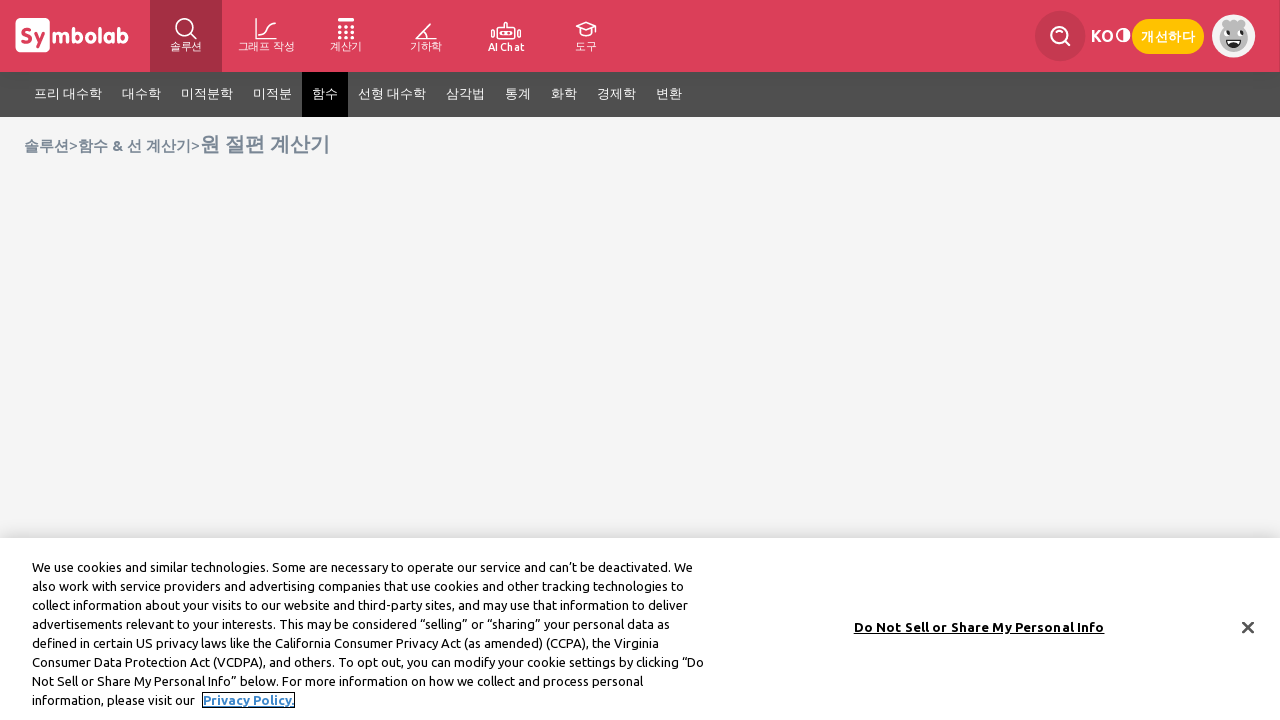

--- FILE ---
content_type: text/html; charset=utf-8
request_url: https://ko.symbolab.com/solver/circle-function-intercepts-calculator
body_size: 168360
content:
<!doctype html>
<html lang="ko" class="ko ">
<head>
  
		<script async defer src="https://lngtd.com/symbolab_solver.js"></script>
		
	
	
				<!-- OneTrust Cookies Consent Notice start for symbolab.com - PRODUCTION VERSION -->
		<script type="text/javascript" src="https://cdn.cookielaw.org/consent/28cd3f47-fef1-4429-be4b-ff2acc7f492b/OtAutoBlock.js" ></script>
		<script src="https://cdn.cookielaw.org/scripttemplates/otSDKStub.js" data-document-language="true" type="text/javascript" charset="UTF-8" data-domain-script="28cd3f47-fef1-4429-be4b-ff2acc7f492b" ></script>
		<!-- OneTrust Cookies Consent Notice end for symbolab.com -->
	
<!-- Global site tag (gtag.js) - Google Analytics -->
<script async src="https://www.googletagmanager.com/gtag/js?id=G-X78WH5ZJPD"></script>
<script>
	window.dataLayer = window.dataLayer || [];
	function gtag(){dataLayer.push(arguments);}
	gtag('js', new Date());
	gtag('config', 'G-X78WH5ZJPD');
	
</script>
<meta http-equiv="content-type" content="text/html; charset=UTF-8">
<title>원 절편 계산기</title>


<meta name="viewport" content="width=device-width, initial-scale=1.0, maximum-scale=5.0">
<meta name="keywords" content="원형 가로채기">
<meta name="description" content="자유 원 절편 계산기 - 주어진 방정식을 단계별로 원 절편을 계산합니다">
<meta http-equiv="X-UA-Compatible" content="IE=edge" />
<meta property="og:title" content="원 절편 계산기" />
<meta property="og:description" content="자유 원 절편 계산기 - 주어진 방정식을 단계별로 원 절편을 계산합니다" />
<!--note: open to speed selenium <meta http-equiv="Content-Security-Policy" content="upgrade-insecure-requests; object-src 'none'"> -->

<link rel="icon" type="image/svg+xml" href="/public/favicon.svg">
<link rel="alternate icon" href="/public/favicon.png">

<script type="text/javascript" src="https://ajax.googleapis.com/ajax/libs/jquery/1.7.2/jquery.min.js" data-ot-ignore></script>

																						<link rel="alternate" hreflang="en" href="https://www.symbolab.com/solver/circle-function-intercepts-calculator" data="en" />
													<link rel="alternate" hreflang="x-default" href="https://www.symbolab.com/solver/circle-function-intercepts-calculator" />
								<link rel="alternate" hreflang="es" href="https://es.symbolab.com/solver/circle-function-intercepts-calculator" data="es" />
																<link rel="alternate" hreflang="pt" href="https://pt.symbolab.com/solver/circle-function-intercepts-calculator" data="pt" />
																<link rel="alternate" hreflang="fr" href="https://fr.symbolab.com/solver/circle-function-intercepts-calculator" data="fr" />
																<link rel="alternate" hreflang="de" href="https://de.symbolab.com/solver/circle-function-intercepts-calculator" data="de" />
																<link rel="alternate" hreflang="it" href="https://it.symbolab.com/solver/circle-function-intercepts-calculator" data="it" />
																<link rel="alternate" hreflang="ru" href="https://ru.symbolab.com/solver/circle-function-intercepts-calculator" data="ru" />
																<link rel="alternate" hreflang="zh" href="https://zs.symbolab.com/solver/circle-function-intercepts-calculator" data="zs" />
																<link rel="alternate" hreflang="ko" href="https://ko.symbolab.com/solver/circle-function-intercepts-calculator" data="ko" />
									<link rel="canonical" href="https://ko.symbolab.com/solver/circle-function-intercepts-calculator" />
														<link rel="alternate" hreflang="ja" href="https://ja.symbolab.com/solver/circle-function-intercepts-calculator" data="ja" />
																<link rel="alternate" hreflang="vi" href="https://vi.symbolab.com/solver/circle-function-intercepts-calculator" data="vi" />
																																	
  <script>
    // this is an important global variable for loose JS files (like general.js)
    var subscribed =  ("false" === "true");
    var signedIn = false;
    var sy_pSub = "";
    var sy_var = "0";
    var sy_tier = "1";
    var sy_cid = "US";
    var isQbBundle = "";
    var requestUrl = window.location.href;
    var googleIsSignUp = false;
    var registrationReason = "";
    const sy_email = "";
    const isUserEmailVerified = "false" === "true";
    const isUserEligibleForFreeExercise = "" === "true";
    var OS = "";
    const isMobile = false;
    const browserType = "chrome";

    
    var isTier1 = sy_tier === "1";
  </script>

  <script data-ot-ignore="true" type="text/javascript" src="/public/auto/main_narrow_header.min.js?041744"></script>
  <script src="https://accounts.google.com/gsi/client" async defer></script>
  <style>
    #credential_picker_container {
      top: 70px !important;
      right: 18px;
    }
  </style>

  <!--
  Remove for now - this page is only used for the home page
  <link rel="stylesheet" href="https://cdn.jsdelivr.net/npm/katex@0.13.18/dist/katex.min.css" integrity="sha384-zTROYFVGOfTw7JV7KUu8udsvW2fx4lWOsCEDqhBreBwlHI4ioVRtmIvEThzJHGET" crossorigin="anonymous">
  <script defer src="https://cdn.jsdelivr.net/npm/katex@0.13.18/dist/katex.min.js" integrity="sha384-GxNFqL3r9uRJQhR+47eDxuPoNE7yLftQM8LcxzgS4HT73tp970WS/wV5p8UzCOmb" crossorigin="anonymous"></script>
  <script defer src="https://cdn.jsdelivr.net/npm/katex@0.13.18/dist/contrib/auto-render.min.js" integrity="sha384-vZTG03m+2yp6N6BNi5iM4rW4oIwk5DfcNdFfxkk9ZWpDriOkXX8voJBFrAO7MpVl" crossorigin="anonymous"></script>
  -->

  <link href="/public/auto/main_narrow_header.min.css?041743" rel="stylesheet" type="text/css" data-ot-ignore="true">
  <!-- keep Alertify from injecting CSS -->
  <link href="" id="alertifyCSS"></link>
  


</head>
<body id="solution_page" class="signedout notpro desktop">
<div class="nl-hidden page" id="nl-successfullySignedPopup" style="display:none;">
  <div id="nl-successfullySignedPopupContent">
    <span class="decoration_center_leftPopup"><svg><use href="#decoration_center_left2_svg"></use></svg></span>
    <span class="decoration_bottom_leftPopup"><svg><use href="#decoration_bottom_left2_svg"></use></svg></span>
    <span class="decoration_bottom_rightPopup"><svg><use href="#decoration_bottom_right2_svg"></use></svg></span>

    <div id="cancelPopup"><svg><use href="#cancel_svg"></use></svg></div>
    <div id="popup-avatar"><svg><use href="#avatar_svg"></use></svg></div>
    <div id="success_image"><svg><use href="#v_with_circle_svg"></use></svg></div>
    <div id="successfullySignedUp"></div>
    <div id="moreText"></div>
	<div id="qbBundleSuccess" class="qb-bundle-success-popup-text hide-important">
		쿠폰은 <a style='text-decoration: none; color: #DB3F59;' href='/user#subscription'>사용자 페이지<a>에서 확인할 수 있습니다.
	</div>
    <div id="popupButtons">
	  <span class="nl-popupButton hide-important" style="width: 122px; height: 19px;" id="GoToQuillBotButton">QuillBot으로 이동</span>
      <span class="nl-popupButton " id="UpgradeToProButton">프로로 업그레이드</span>
      <span class="nl-popupButton" id="StartExploringButton">사이트 계속하기</span>
    </div>
  </div>
</div>



<div class="nl-cookiepolicy">
  We've updated our <br><a href="/privacy-policy">Privacy Policy</a> effective December 15.
  Please read our updated Privacy Policy and tap
  <br><br>
  <button class="privacy-policy">Continue</button>
</div>

<div id="nl-mainNav" class='print-hide'>

    
    <ul id="header-left-side">
        <li id="HomeTopNav-wrapper">
            <div id="HomeTopNav">
                <span>
                    <svg aria-label="Symbolab Logo"><use href="#symbolab-full-logo-white"></use></svg>
                </span>
            </div>

        </li>

        <li id="solutionsTopNav">
            <a class="active" href="/solver">
                <svg role="img" aria-label="솔루션"><use href="#header-query"></use></svg>
                <span>솔루션</span>
            </a>
            <div>
                <div class="whiteDropdown">
                    <a href="/solver/integral-calculator"><span>적분 계산기</span></a>
                    <a href="/solver/derivative-calculator"><span>도함수 계산기</span></a>
                    <a href="/solver/algebra-calculator"><span>대수 계산기</span></a>
                    <a href="/solver/matrix-calculator"><span>행렬 계산기</span></a>
                    <a href="/solver"><span>더...</span></a>
                </div>
            </div>
        </li>

        <li id="graphingNav">
            <a  href="/graphing-calculator">
                <svg role="img" aria-label="그래프 작성"><use href="#header-graph"></use></svg>
                <span>그래프 작성</span>
            </a>
            <div>
                <div class="whiteDropdown">
                    <a href="/graphing-calculator/line"><span>선 그래프</span></a>
                    <a href="/graphing-calculator/exponential-graph"><span>지수 그래프</span></a>
                    <a href="/graphing-calculator/quadratic-graph"><span>이차 그래프</span></a>
                    <a href="/graphing-calculator/sine-graph"><span>사인 그래프</span></a>
                    <a class="gc-examples" href="/graphing-calculator#examples=true"><span>더...</span></a>
                </div>
            </div>
        </li>

        <li id="calculatorNav">
            <a  href="/calculators">
                <svg role="img" aria-label="계산기"><use href="#header-calculator"></use></svg>
                <span>계산기</span>
            </a>
            <div>
                <div class="whiteDropdown">
                    <a href="/calculator/fitness/bmi"><span>BMI 계산기</span></a>
                    <a href="/calculator/finance/compound_interest_rate"><span>복리 계산기</span></a>
                    <a href="/calculator/math/percentage"><span>백분율 계산기</span></a>
                    <a href="/calculator/physics/acceleration"><span>가속도 계산기</span></a>
                    <a href="/calculators"><span>더...</span></a>
                </div>
            </div>
        </li>

        <li id="geometryNav">
            <a  href="/geometry-calculator">
                <svg role="img" aria-label="기하학"><use href="#header-geometry"></use></svg>
                <span>기하학</span>
            </a>
            <div>
                <div class="whiteDropdown">
                    <a href="/geometry-calculator/pythagorean-theorem-calculator"><span>피타고라스 정리 계산기</span></a>
                    <a href="/geometry-calculator/circle-area-diameter-calculator"><span>원 면적 계산기</span></a>
                    <a href="/geometry-calculator/isosceles-triangle-prove-angles-calculator"><span>이등변삼각형 계산기</span></a>
                    <a href="/geometry-calculator/triangle-perimeter-calculator"><span>삼각형 계산기</span></a>
                    <a class="geo-examples" href="/geometry-calculator#examples=true"><span>더...</a>
                </div>
            </div>
        </li>

        <li id="aiChatNav">
            <a  href="/ai-chat">
                <svg role="img" aria-label="AI Chat"><use href="#header-ai-chat"></use></svg>
                <span>AI Chat</span>
            </a>
        </li>

        <li id="studyToolsNav">
            <a href="#">
                <svg role="img" aria-label="학습 도구"><use href="#header-study-tools"></use></svg>
                <span>도구</span>
            </a>
            <div>
                <div class="whiteDropdown">
                    <a href="/notebook"><svg><use href="#header-notebook"></use></svg><span>메모</span></a>
                    <a href="/groups"><svg><use href="#header-groups"></use></svg><span>무리</span></a>
                    <a href="/cheat-sheets"><svg><use href="#header-cheatsheets"></use></svg><span>치트 시트</span></a>
                    <a href="/worksheets/Pre-Algebra"><svg><use href="#header-worksheets"></use></svg><span>워크시트</span></a>
                    <a href="/study-guides"><svg><use href="#header-study-guides"></use></svg><span>학습 가이드</span></a>
                    <a href="/practice"><svg><use href="#header-practice"></use></svg><span>실행</span></a>
                    <a href="/verify"><svg><use href="#header-verify"></use></svg><span>솔루션 확인</span></a>
                </div>
            </div>
        </li>
    </ul>

    <div id="spaceNav" class="nl-search">
    </div>
    
            <ul id="header-right-side">
            <li class="nl-navAction nl-search">
                <div class="nl-searchContainer">
                    <svg>
                        <use href="#header-search"></use>
                    </svg>
                    <input type="text" placeholder="서치" id="nl-searchField" autocomplete="off"/>
                </div>
                <div class="nl-autocomplete">
                </div>
            </li>

                            <div class="nl-languagesPicker nl-navAction">
    <div>
         ko    </div>
    <div class="nl-languagesMenus-surround">
        <div class="languagesMenus-backdrop"></div>
        <div class="nl-languagesMenu whiteDropdown">
                    <a  class="langSelect" href="https://www.symbolab.com/solver/circle-function-intercepts-calculator" data="en">
            <span>English</span>
                <svg class="small_v-img">
                    <use href="#small_v_svg"></use>
                </svg>
            </a>
                    <a  class="langSelect" href="https://es.symbolab.com/solver/circle-function-intercepts-calculator" data="es">
            <span>Espa&ntilde;ol</span>
                <svg class="small_v-img">
                    <use href="#small_v_svg"></use>
                </svg>
            </a>
                    <a  class="langSelect" href="https://pt.symbolab.com/solver/circle-function-intercepts-calculator" data="pt">
            <span>Portugu&ecirc;s</span>
                <svg class="small_v-img">
                    <use href="#small_v_svg"></use>
                </svg>
            </a>
                    <a  class="langSelect" href="https://fr.symbolab.com/solver/circle-function-intercepts-calculator" data="fr">
            <span>Fran&ccedil;ais</span>
                <svg class="small_v-img">
                    <use href="#small_v_svg"></use>
                </svg>
            </a>
                    <a  class="langSelect" href="https://de.symbolab.com/solver/circle-function-intercepts-calculator" data="de">
            <span>Deutsch</span>
                <svg class="small_v-img">
                    <use href="#small_v_svg"></use>
                </svg>
            </a>
                    <a  class="langSelect" href="https://it.symbolab.com/solver/circle-function-intercepts-calculator" data="it">
            <span>Italiano</span>
                <svg class="small_v-img">
                    <use href="#small_v_svg"></use>
                </svg>
            </a>
                    <a  class="langSelect" href="https://ru.symbolab.com/solver/circle-function-intercepts-calculator" data="ru">
            <span>Русский</span>
                <svg class="small_v-img">
                    <use href="#small_v_svg"></use>
                </svg>
            </a>
                    <a  class="langSelect" href="https://zs.symbolab.com/solver/circle-function-intercepts-calculator" data="zs">
            <span>中文(简体)</span>
                <svg class="small_v-img">
                    <use href="#small_v_svg"></use>
                </svg>
            </a>
                    <a  class="current-language"  class="langSelect" href="https://ko.symbolab.com/solver/circle-function-intercepts-calculator" data="ko">
            <span>한국어</span>
                <svg class="small_v-img">
                    <use href="#small_v_svg"></use>
                </svg>
            </a>
                    <a  class="langSelect" href="https://ja.symbolab.com/solver/circle-function-intercepts-calculator" data="ja">
            <span>日本語</span>
                <svg class="small_v-img">
                    <use href="#small_v_svg"></use>
                </svg>
            </a>
                    <a  class="langSelect" href="https://vi.symbolab.com/solver/circle-function-intercepts-calculator" data="vi">
            <span>Tiếng Việt</span>
                <svg class="small_v-img">
                    <use href="#small_v_svg"></use>
                </svg>
            </a>
                    <a  class="langSelect" href="https://he.symbolab.com/solver/circle-function-intercepts-calculator" data="he">
            <span>עברית</span>
                <svg class="small_v-img">
                    <use href="#small_v_svg"></use>
                </svg>
            </a>
                    <a  class="langSelect" href="https://ar.symbolab.com/solver/circle-function-intercepts-calculator" data="ar">
            <span>العربية</span>
                <svg class="small_v-img">
                    <use href="#small_v_svg"></use>
                </svg>
            </a>
                </div>
    </div>
</div>

<script>
if (isMobile) {
    $(".nl-languagesPicker").on("click", (e) => {
        $(e.currentTarget).find(".whiteDropdown").show();
        $(e.currentTarget).find(".languagesMenus-backdrop").show();
        if ($(e.currentTarget).is($(".nl-languagesPicker").last())) {
             $(".nl-languagesMenu")[$(".nl-languagesMenu").length - 1].scrollIntoView({behavior: "smooth", "block": "center"});
        }
    });

    $(".languagesMenus-backdrop").on("click", (e) => {
        $(".nl-languagesMenu").hide();
        $(".languagesMenus-backdrop").hide();
        $("#languages").removeClass("selectedColor");
        e.preventDefault();
        e.stopPropagation();
    });

    $("body").off("click", "#languages").on("click", "#languages", (e) => {
        $(".nl-languagesMenu").first().show();
        $("#header-hamburger .languagesMenus-backdrop").show();
        $("#languages").addClass("selectedColor");
    });

}
</script>            
            <li id="lights-out" class="nl-lightsOutSwitch nl-navAction" onclick="lightsOut();" title="소등">
                <svg class="lights-out-img">
                    <use href="#header-dark-mode"></use>
                </svg>
            </li>

            
                            <li class="nl-navAction signedout"><a href="#" id="join">개선하다</a></li>
                        
            <li class="userName nl-navAction signedin">
                    <div id="userName">
        <div id="stock-avatar-light-mode" class="stock-avatar-container" style="display: block">
            <svg class="stock-avatar signed-out">
                <use href="#stock-avatar-0"></use>
            </svg>
        </div>
    </div>
            </li>

        </ul>

        <div id="g_id_onload" style="position: absolute"
             data-client_id="495389923697-sfmpvs280bujr4koisckulf245vnacrl.apps.googleusercontent.com"
             data-use_fedcm_for_prompt="true"
             data-callback="handleGoogleOneTap"
             data-auto_prompt="true"
             data-cancel_on_tap_outside="true">
        </div>
        </div>

<script>
    $(".notification-top").click(function () {
        $(".notification-top.white use").attr("href", "#header-notifications");
    });
</script>

<!-- Terms of Service and Privacy Policy Update Modal -->
<div id="terms-privacy-modal" class="terms-modal-overlay" style="display: none;">
	<div class="terms-modal-content">
		<div class="terms-modal-message">
			<!-- Dynamic content will be inserted here by terms-modal.js -->
		</div>
	<div class="terms-modal-buttons">
		<button class="terms-modal-btn terms-modal-btn-close" onclick="closeTermsModal()">닫다</button>
		<button class="terms-modal-btn terms-modal-btn-accept" onclick="acceptTermsModal()">약관 동의</button>
	</div>
	</div>
</div>



<script type="text/javascript">
var i18nMessages = {"You are currently subscribed":"You are currently subscribed","Subscribe":"구독하다","confirm logout":"정말로 로그아웃하시겠습니까?","Pay for months":"%s개월 요금을 지불하시면 %s개월을 무료로 받으세요!","js.Subscription Resumed":"구독 다시 시작됨","Sign up":"등록하다","degrees":"도","qb-banner-btn-text-var2":"%s% 할인을 받으세요","\\mathrm{Connection\\:error,\\:please\\:try\\:again}":"연결 오류입니다. 다시 시도해 주세요.","Confirm payment":"결제 확인","js.Your subscription is paused, unsubscribe before deleting your account":"구독이 일시 중지되었습니다! 계정을 삭제하기 전에 구독을 취소하세요.","Thank you for signing up":"등록해 주셔서 감사합니다","Your subscription is ready to activate":"Your subscription is ready to activate","js.Resume":"이력서","Notebook cleared":"메모가 지워짐","First year prorating":"첫해에 대한 지불 금액은 현재 청구 기간의 남은 시간에 따라 조정됩니다.","to save notes and more":"메모 등을 저장하려면","Take a challenge!":"도전하세요!","Manage subscription bundle in Coursehero":"Course Hero에서 구독 관리","Got it":"알겠습니다","Subscription renews monthly":"구독은 취소될 때까지 매월 자동으로 갱신됩니다. 다음 달 요금 청구를 방지하려면 갱신 날짜 전에 취소하십시오.","get-off-now":"Get %s% Off Now","View Full Notebook":"전체 노트북 보기","plot assuming":"가령","js.Subscription canceled":"구독 취소됨","matrix-close":"가까운","Select a system":"시스템을 선택하세요","Check if it\u0027s correct":"올바른지 확인합니다","js.Know the answer? Give it a try":"답을 알고 있나요?\\:주기\\:그것\\:a\\:시도","terms-modal-update-text-loggedin":"당사 서비스 약관은 2025년 12월 22일에 업데이트되었습니다.\u003cbr\u003e\u003cbr\u003e서비스를 계속 이용하려면 업데이트된 %s에 동의하는지 확인하세요.\u003cbr\u003e\u003cbr\u003e질문이 있으시면 고객 지원팀에 문의하세요.","solution steps":"솔루션 단계","interval":"간격 표기법","js.Avatar upload fail":"아바타 이미지 업로드 중 오류 발생","js.set preferred pad here":"원하는 패드를 설정할 수 있습니다 \u003ca 수업\u003d\u0027a-밑줄\u0027 href\u003d\u0027/설정#사용자\u0027\u003e여기\u003c/a\u003e","Your subscription will be upgraded":"$%s만 지불하시면 즉시 연간 구독으로 변경하실 수 있습니다.","prom-banner-title-var4":"학교 개학 특별 할인","Cancel":"취소하다","prom-modal-text-v2":"기간 한정 특가를 만나보세요. 학년을 힘차게 시작하고 첫 학년도 %s% 할인 혜택을 누리세요. 매년 정가로 갱신됩니다.","terms-modal-here":"여기","Manage subscription in Google Play":"구글 플레이에서 구독 관리","prom-banner-subtitle-var4":"올해 더 똑똑하게 공부하세요 – Symbolab Pro에서 %s% 할인","js.Your subscription is paused, cancel":"구독이 일시 중지되었습니다.\u003cbr/\u003e 취소하시겠습니까?","js.Your subscription is active":"구독이 %s까지 활성화됩니다","Logout":"로그아웃","qb-banner-subtitle-var2":"최고의 수학과 쓰기 듀오를 지금 %s% 할인된 가격에 만나보세요.","Practice Data cleared":"작업 데이터가 지워짐","js.Are you sure you want to delete your account?":"계정을 삭제하시겠습니까?","Click for AI help":"AI 도움말을 보려면 클릭하세요.","js.Your practice history and notes will be deleted!":"실습 기록 및 메모가 삭제됩니다!","Your bundle subscription is registered under a different email":"Your bundle subscription is registered under a different email","Degrees":"도","Basic Group":"기본 그룹","Correct":"옳은!","Successfully Upgraded!":"성공적으로 업그레이드되었습니다!","Practice link title":"관행 %s","terms-modal-update-title-loggedout":"업데이트: 2025년 12월 22일부터 서비스 약관이 업데이트되었습니다.","terms-modal-notice-title":"공지: 서비스 약관이 업데이트됩니다. 2025년 12월 22일부터 적용됩니다.","js.resume_question":"\"%s\" 구독을 다시 시작하시겠습니까?","qb-banner-title-var2":"Symbolab+QuillBot: 함께 더 스마트하게","ExamplesTooltip":"예 참조","js.Your subscription is active, unsubscribe before deleting your account":"구독이 활성화되었습니다. 계정을 삭제하기 전에 구독을 취소하세요.","Thank you for subscribing":"구독해 주셔서 감사합니다!","Chat Continue Subscribe required":"Symbo와 계속 채팅하려면 구독하세요","Your subscription bundle awaits":"귀하의 구독 번들이 기다리고 있습니다","Basic Identities":"기본의신원","js.connectivity_error":"연결 오류!","See All":"모두 보기","js.cancel_question":"구독을 취소하시겠습니까?","Upgrade":"개선하다","terms-modal-update-text-loggedout":"업데이트된 약관 %s을 검토하고 변경된 내용을 확인하세요 %s. 서비스를 계속 이용하시면 업데이트된 약관에 동의하는 것으로 간주됩니다.","js.to set your preferred pad":"원하는 패드를 설정하다","js.Your subscription is active, extend":"%s까지 구독이 활성화됩니다\u003cbr/\u003e확인을 클릭하여 구독을 연장하십시오","js.Are you sure you want to clear your practice data?":"실습 데이터를 지우시겠습니까?","terms-modal-update-title-loggedin":"서비스 약관이 업데이트되었습니다.","solution":"해법","mixed_number":"Mixed Number","one step at a time":"한 번에 한 단계 씩","hide plot":"그림 숨기기","compact pad":"콤팩트 패드","Enter a Problem":"문제 입력","Different answer":"다른\\\\:답\\\\:이\\\\:있나요?\\\\:올바른지\\\\:확인하십시오\\\\:","Thank you for signing in":"로그인해 주셔서 감사합니다","per month":"한 달에","js.Bad upload":"1MB 미만의 이미지를 업로드하십시오","Radians":"라디안스","Sign in with Bundle Email":"Sign in with Bundle Email","Chat Subscribe required":"Symbo와 채팅을 시작하려면 구독하세요","get-off-now-var4":"지금 %s% 할인 받으세요","js.Are you sure you want to clear your notebook?":"메모를 지우시겠습니까?","Solve by:":"해결 방법:","Subscription renews semi-annually":"구독은 취소될 때까지 6개월마다 자동으로 갱신됩니다. 요금이 청구되지 않도록 하려면 갱신 날짜 전에 취소하세요.","Steps \u0026 AI Chat":"단계 및 AI 채팅","Get a hint":"힌트 얻기","decimal":"소수","full pad":"풀 패드","Please open a valid image file":"유효한 이미지 파일을 열어주세요","go button":"가세요","qb-bundle-thank-you-text":"번들 구독해주셔서 감사합니다!","js.Avatar stock fail":"아바타 이미지 업데이트 중 오류 발생","Yes":"네","View interactive graph0":"대화형 그래프 보기","Subscription renews annually":"구독은 취소될 때까지 매년 자동으로 갱신됩니다. 다음 해의 요금 청구를 방지하려면 갱신 날짜 전에 취소하십시오.","per week":"한 주에","radians":"라디안","terms-modal-notice-text":"업데이트된 약관 %s을 검토하고 변경 사항을 확인하세요 %s. 적용일 이후에도 서비스를 계속 이용하시면 업데이트된 약관에 동의하는 것으로 간주됩니다.","js.Lights out":"소등","Subscribe to take a challenge":"구독하고 도전하세요","prom-modal-subtitle-v2":"\u003cspan class\u003d\"prom-modal-color-accent\"\u003e연간 Symbolab Pro 플랜을 %s% 할인받으세요\u003c/span\u003e! 기간 한정 특가!","Subscription renews weekly":"구독은 취소될 때까지 매주 자동으로 갱신됩니다. 다음 주에 대한 요금 청구를 방지하려면 갱신 날짜 전에 취소하십시오.","plot":"그래프","Please ask a question":"질문해주세요","Subscription renews semi":"구독은 취소될 때까지 6개월마다 자동으로 갱신됩니다. 향후 6개월 동안의 요금 청구를 방지하려면 갱신 날짜 전에 취소하십시오.","Get full access to all solution steps for any math problem":"모든 수학 문제에 대한 모든 해결 단계에 대한 전체 액세스 권한을 얻으세요","show steps":"단계 표시","OK":"좋아요","matrix-select-size":"행렬 크기 선택:","js.Sorry, your browser is not supported.":"죄송합니다. 브라우저가 지원되지 않습니다.","No":"아니요","Notebook":"메모","Subscription renews quarterly":"구독은 취소될 때까지 3개월마다 자동으로 갱신됩니다. 향후 3개월 동안 요금 청구를 방지하려면 갱신 날짜 전에 취소하십시오.","Next Hint":"다음 힌트","js.Lights on":"라이트 켜짐","plotting":"구획 정리","clear":"분명한","js.cancel":"취소하다","Let\u0027s Try Again":"다시 해 봅시다","Solve instead":"대신 해결하기","Name, we have a special offer for you":"%s 님, 귀하를 위한 특별 제안이 있습니다.","js.How can we help you?":"저희가 어떻게 도와드릴까요?","js.Operation Failed":"작업 실패","Basic Limit":"기본 한도","Show More":"더 보기","Got a different answer?":"다른 답이 있나요?","Activate CourseHero Bundle":"구독 활성화","Do not sell":"내 개인 정보를 판매하거나 공유하지 마십시오","Manage subscription in iTunes":"아이튠즈에서 구독 관리","js.Please enter password":"암호를 입력하십시오","qb_modal_text":"Symbolab의 단계별 수학 도움말과 QuillBot의 강력한 쓰기 지원을 받아보세요.\u003cbr\u003e\u003cspan class\u003d\"qb-text-bold\"\u003e두 구독 모두 1년 동안 \u003cspan class\u003d\"qb-text-percentage qb-text-bold\"\u003e\u003c/span\u003e\u003cspan class\u003d\"qb-text-bold\"\u003e%%\u003c/span\u003e 절약한 후, Symbolab만 계속 사용하세요.","js.Geometry Structured Tooltip":"여기를 클릭하여\u003cspan style\u003d\u0027색상: 을 사용해 보십시오 #e22444; 텍스트 장식: 밑줄;\u0027\u003e새 형상 계산기\u003cspan\u003e","Subscription active":"귀하의 구독이 활성화되었습니다","Unlock Solution Steps":"솔루션 단계 잠금 해제"};

/**
 * Fixme : only parse single char formatters eg. %s
 */
var i18n = function(code) {
    var message = i18nMessages && i18nMessages[code] || code;
    // Encode %% to handle it later
    message = message.replace(/%%/g, "\0%\0");
    if (arguments.length > 1) {
        // Explicit ordered parameters
        for (var i=1; i<arguments.length; i++) {
            var r = new RegExp("%" + i + "\\$\\w", "g");
            message = message.replace(r, arguments[i]);
        }
        // Standard ordered parameters
        for (var i=1; i<arguments.length; i++) {
            message = message.replace(/%\w/, arguments[i]);
        }
    }
    // Decode encoded %% to single %
    message = message.replace(/\0%\0/g, "%");
    // Imbricated messages
    var imbricated = message.match(/&\{.*?\}/g);
    if (imbricated) {
        for (var i=0; i<imbricated.length; i++) {
            var imbricated_code = imbricated[i].substring(2, imbricated[i].length-1).replace(/^\s*(.*?)\s*$/, "$1");
            message = message.replace(imbricated[i], i18nMessages[imbricated_code] || "");
        }
    }
    return message;
};
</script>

<!-- svgs -->
<svg xmlns="http://www.w3.org/2000/svg" style="width:0;height:0;position:absolute;">
<symbol id="arrow_down-svg" viewbox="0 0 8 5" fill="none">
 <path d="M3.68927 4.87235C3.60667 4.78981 0.127804 1.01222 0.127804 1.01222C0.045398 0.929879 -9.77794e-09 0.819961 -8.38031e-09 0.702758C-6.98269e-09 0.585556 0.045398 0.475638 0.127804 0.393298L0.389916 0.131121C0.560711 -0.0394793 0.838302 -0.0394793 1.00884 0.131121L3.99834 3.12063L6.99116 0.127804C7.07357 0.0454631 7.18342 8.56614e-08 7.30056 8.70583e-08C7.41783 8.84567e-08 7.52768 0.0454631 7.61015 0.127804L7.8722 0.389981C7.9546 0.472387 8 0.582239 8 0.699442C8 0.816644 7.9546 0.926562 7.8722 1.0089C7.8722 1.0089 4.393 4.78982 4.31034 4.87235C4.22767 4.95489 4.1173 5.00022 3.99997 4.99996C3.88218 5.00022 3.77187 4.95489 3.68927 4.87235Z" fill="#7A8795" />
</symbol>
<symbol id="symbolab-full-logo-white" viewbox="0 0 973.46 354.3">
 <path fill="#fff" d="M333.32,224.23V170.42q0-9.93,3.32-14.83c2.2-3.26,5.56-4.89,10-4.89a12.26,12.26,0,0,1,7.09,2.19,19,19,0,0,1,5.68,6.68,26,26,0,0,1,9.37-6.72,31.47,31.47,0,0,1,12-2.15,35.21,35.21,0,0,1,15.26,3.14,31.28,31.28,0,0,1,11.44,9.46,39.69,39.69,0,0,1,12.36-9.67,34.25,34.25,0,0,1,14.58-2.93q14.34,0,22.31,9.2t8,25.94v38.39q0,9.87-3.33,14.69t-10.1,4.81c-4.53,0-7.88-1.6-10-4.77S438,230.88,438,224.23V194q0-10.53-2.94-15.42c-2-3.25-5.05-4.89-9.25-4.89q-7,0-10.19,4.81t-3.24,15.17v30.59q0,9.87-3.32,14.69T399,243.73q-6.8,0-10.12-4.81t-3.32-14.69V194c0-7.07-.95-12.23-2.89-15.46s-5-4.85-9.13-4.85q-7,0-10.19,4.81t-3.24,15.17v30.59q0,9.87-3.32,14.69t-10.11,4.81c-4.53,0-7.9-1.61-10.08-4.81S333.32,230.81,333.32,224.23Z" />
 <path fill="#fff" d="M512.46,157a30.82,30.82,0,0,1,9.66-5.72,33.26,33.26,0,0,1,11.4-1.91q17.31,0,29.23,13.73t11.89,34.29q0,19.38-12.18,33.12t-28.94,13.72a31.12,31.12,0,0,1-12.19-2.33,26.06,26.06,0,0,1-9.53-6.79,19.22,19.22,0,0,1-5.68,6.47,12.43,12.43,0,0,1-7.09,2.16q-6.79,0-10.07-4.81t-3.29-14.69v-91.7q0-9.93,3.29-14.75T499,113q6.8,0,10.12,4.81t3.31,14.75ZM512,196.87c0,6.76,1.64,12.16,4.92,16.26a16.17,16.17,0,0,0,25.41-.08q5-6.23,5-16.18t-4.94-16.41a16,16,0,0,0-25.45-.05Q512,186.68,512,196.87Z" />
 <path fill="#fff" d="M589.17,197.38q0-20.9,12.8-34.37t32.55-13.48q19.83,0,32.5,13.43t12.69,34.42q0,21-12.69,34.45t-32.5,13.47q-19.74,0-32.55-13.52T589.17,197.38Zm27.69-.34c0,6.86,1.63,12.36,4.9,16.55a16.11,16.11,0,0,0,25.53-.05q4.89-6.3,4.89-16.5,0-9.87-5-16.12a16,16,0,0,0-25.38,0Q616.87,187.1,616.86,197Z" />
 <path fill="#fff" d="M693.8,132.53q0-9.93,3.32-14.75T707.23,113q6.64,0,9.91,4.85c2.18,3.22,3.28,8.15,3.28,14.71v91.7c0,6.65-1.08,11.55-3.24,14.73s-5.47,4.77-9.95,4.77-7.9-1.61-10.11-4.81-3.32-8.11-3.32-14.69Z" />
 <path fill="#fff" d="M797.37,234.44a26.86,26.86,0,0,1-9.84,7.58A30,30,0,0,1,775,244.64q-17.18,0-28.91-13.53t-11.72-33.73q0-20,12.1-33.67T776,150A29.77,29.77,0,0,1,788,152.35a25.55,25.55,0,0,1,9.34,7.22,17.49,17.49,0,0,1,5.54-6.39,12.74,12.74,0,0,1,7.22-2.16q6.71,0,10,4.73c2.15,3.14,3.22,8.05,3.22,14.67v53.81c0,6.58-1.07,11.47-3.26,14.69s-5.48,4.81-9.91,4.81a12.55,12.55,0,0,1-7.55-2.24A17.16,17.16,0,0,1,797.37,234.44ZM762,197q0,9.89,4.81,15.87a15.21,15.21,0,0,0,12.51,6,15,15,0,0,0,12.35-6.11q4.83-6.09,4.82-15.79,0-9.45-4.85-15.42a15.2,15.2,0,0,0-12.32-6,15.35,15.35,0,0,0-12.47,5.92Q762,187.51,762,197Z" />
 <path fill="#fff" d="M868.67,157a30.66,30.66,0,0,1,9.65-5.72,33.26,33.26,0,0,1,11.4-1.91q17.34,0,29.23,13.73t11.89,34.29q0,19.38-12.18,33.12t-28.94,13.72a31.17,31.17,0,0,1-12.2-2.33A26.4,26.4,0,0,1,868,235.1a19.07,19.07,0,0,1-5.66,6.47,12.48,12.48,0,0,1-7.1,2.16q-6.79,0-10.07-4.81t-3.28-14.69v-91.7q0-9.93,3.28-14.75T855.23,113q6.79,0,10.12,4.81c2.2,3.21,3.32,8.13,3.32,14.75Zm-.5,39.88c0,6.76,1.64,12.16,4.92,16.26a16.18,16.18,0,0,0,25.42-.08q5-6.23,5-16.18t-4.93-16.41a16.06,16.06,0,0,0-25.47-.05Q868.17,186.68,868.17,196.87Z" />
 <path fill="#fff" d="M274.3,42.32H80.6c-21,0-38,17.39-38,38.82v192c0,21.44,17,38.83,38,38.83H274.3c21,0,38-17.39,38-38.83v-192C312.29,59.71,295.28,42.32,274.3,42.32ZM159.4,234.55q-12.9,11.25-33.95,11.25-16.17,0-27.61-5.81t-11.45-13.6a11.62,11.62,0,0,1,3.69-8.95q3.69-3.39,9.91-3.4,3.06,0,12.85,3.07t16.5,3.07a13.88,13.88,0,0,0,9.71-3.57,11.55,11.55,0,0,0,3.89-8.87,11.67,11.67,0,0,0-4-9.21q-4-3.47-17.08-7.46-19-5.64-26.54-13.39T87.8,156.83Q87.8,140,100,129.29t31.63-10.69q14.34,0,23.64,5.11t9.28,12.73c0,3.65-1.09,6.5-3.27,8.58s-5.23,3.11-9.09,3.11c-2.15,0-5.67-.71-10.53-2.12s-8.53-2.12-11-2.12q-6.14,0-9.78,2.86a9.07,9.07,0,0,0-3.65,7.51q0,7.38,16.09,12.44l5.81,1.82q17.34,5.8,25.27,14.64t8,22Q172.29,223.32,159.4,234.55Zm113-66.53a39.36,39.36,0,0,1-1.65,5.06L230,269.92c-1.71,4.08-3.45,6.93-5.22,8.5a9.46,9.46,0,0,1-6.48,2.36q-6.13,0-9.7-3.47T205,267.85a18.57,18.57,0,0,1,.58-4.56,25.55,25.55,0,0,1,1.66-4.64l11-23.88-27-63a15.12,15.12,0,0,1-1-3.28,24.13,24.13,0,0,1-.34-4.19,13,13,0,0,1,3.75-9.45,12.36,12.36,0,0,1,9.2-3.82,11.24,11.24,0,0,1,7.83,2.74c2,1.83,3.93,5.23,5.76,10.21l15.1,40.36L248,161.72a20.83,20.83,0,0,1,4.87-8.13,10.12,10.12,0,0,1,7.07-2.57,13.14,13.14,0,0,1,9.53,3.45Q273,157.9,273,163.8A17.42,17.42,0,0,1,272.44,168Z" />
</symbol>
<symbol id="header-query" viewbox="0 0 24 24">
 <path fill-rule="evenodd" clip-rule="evenodd" d="M17.072 2.62259C21.1638 6.30293 21.6549 12.5773 18.1861 16.8585L23.7655 22.481C24.0893 22.8397 24.0762 23.3916 23.7358 23.7344C23.3953 24.0771 22.8477 24.0898 22.492 23.7631L16.9295 18.1576C12.7708 21.7611 6.53402 21.4263 2.77881 17.398C-0.976394 13.3697 -0.918647 7.07605 2.90983 3.11842C6.73831 -0.839218 12.9802 -1.05775 17.072 2.62259ZM2.48127 13.6151C3.78627 16.7846 6.85772 18.8494 10.2629 18.8465C14.9063 18.8378 18.6674 15.0449 18.6727 10.3656C18.6732 6.9342 16.622 3.8405 13.4759 2.52768C10.3298 1.21487 6.70871 1.94159 4.30177 4.36885C1.89483 6.79612 1.17627 10.4457 2.48127 13.6151Z" />
</symbol>
<symbol id="keypad_boolean_algebra_vee" viewbox="0 0 20 25">
 <path d="M11.027,19.004c0.444,0 0.764,-0.224 0.96,-0.673l4.986,-12.492c0.018,-0.054 0.027,-0.135 0.027,-0.243 0,-0.161 -0.053,-0.3 -0.16,-0.417 -0.107,-0.117 -0.24,-0.175 -0.4,-0.175h-2.213c-0.196,0 -0.351,0.054 -0.467,0.162 -0.116,0.107 -0.191,0.224 -0.227,0.35l-3.52,9.396 -3.52,-9.396C6.37,5.174 6.13,5.004 5.773,5.004L3.56,5.004c-0.142,0 -0.271,0.058 -0.387,0.175 -0.115,0.117 -0.173,0.256 -0.173,0.417 0,0.108 0.009,0.189 0.027,0.243L8.04,18.331c0.089,0.215 0.204,0.381 0.347,0.498 0.142,0.117 0.346,0.175 0.613,0.175h2.027z" fill="#7A8795" fill-rule="nonzero" />
</symbol>
<symbol id="header-notifications" viewbox="0 0 27 28" fill="none">
 <path d="M22.1293 21.7054L20.6639 19.5972C20.4638 19.3106 20.3562 18.9697 20.3553 18.6202V12.5699C20.3553 10.297 19.4524 8.11723 17.8453 6.51006C16.2381 4.9029 14.0583 4 11.7854 4C9.51257 4 7.33279 4.9029 5.72562 6.51006C4.11846 8.11723 3.21556 10.297 3.21556 12.5699V18.6202C3.21473 18.9697 3.10708 19.3106 2.90704 19.5972L1.44159 21.7054C1.2197 21.9513 1.07379 22.2561 1.0215 22.5832C0.96921 22.9102 1.01278 23.2454 1.14695 23.5481C1.28112 23.8509 1.50014 24.1084 1.77752 24.2893C2.0549 24.4703 2.37876 24.567 2.70994 24.5677H7.5862C7.7829 25.5364 8.30841 26.4073 9.07372 27.0328C9.83902 27.6583 10.797 28 11.7854 28C12.7739 28 13.7319 27.6583 14.4972 27.0328C15.2625 26.4073 15.788 25.5364 15.9847 24.5677H20.861C21.1921 24.567 21.516 24.4703 21.7934 24.2893C22.0708 24.1084 22.2898 23.8509 22.4239 23.5481C22.5581 23.2454 22.6017 22.9102 22.5494 22.5832C22.4971 22.2561 22.3512 21.9513 22.1293 21.7054ZM11.7854 26.2817C11.255 26.2802 10.738 26.1147 10.3054 25.8079C9.87271 25.501 9.54555 25.0678 9.36874 24.5677H14.2022C14.0254 25.0678 13.6982 25.501 13.2655 25.8079C12.8329 26.1147 12.3159 26.2802 11.7854 26.2817ZM2.70994 22.8538C2.74867 22.8178 2.78317 22.7776 2.81278 22.7338L4.31251 20.5742C4.71258 20.001 4.92788 19.3192 4.92954 18.6202V12.5699C4.92954 10.7516 5.65185 9.00776 6.93759 7.72203C8.22332 6.4363 9.96715 5.71398 11.7854 5.71398C13.6038 5.71398 15.3476 6.4363 16.6333 7.72203C17.919 9.00776 18.6414 10.7516 18.6414 12.5699V18.6202C18.643 19.3192 18.8583 20.001 19.2584 20.5742L20.7581 22.7338C20.7877 22.7776 20.8222 22.8178 20.861 22.8538H2.70994Z" fill="white" />
</symbol>
<symbol viewbox="0 0 27 27" id="icon_crop_corner">
 <path id="path_2" d="M 27.219 0.761 L 27.219 25.896 C 27.219 26.629 26.629 27.219 25.896 27.219 L 0.761 27.219" fill="#00000000" stroke="#dc3f59" stroke-width="1.50000012" stroke-linecap="round" />
</symbol>
<symbol id="magic-wand-gray-img" viewbox="0 0 20 20">
 <g fill="none" fill-rule="evenodd">
  <path fill="#646464" d="M10.863 1.649l1.632.52-1.632.39-.52 1.773-.524-1.773-1.629-.403L9.82 1.65s.51-1.628.524-1.65l.52 1.65zM6.393 4.26l1.057.337-1.058.251-.336 1.148-.338-1.148-1.054-.26 1.054-.328s.33-1.054.338-1.068l.337 1.068zM17.105 12.726l2.637.842-2.637.627-.84 2.866-.847-2.866-2.629-.651 2.629-.818s.825-2.63.847-2.663l.84 2.663z" />
  <path d="M2.218 19.606L.44 17.83 13.416 4.855a1.258 1.258 0 0 1 1.778 0 1.26 1.26 0 0 1 0 1.776L2.218 19.606z" />
  <path fill="#646464" fill-rule="nonzero" d="M17.033 4.327c.015-.015-.103-.593-.353-.841-.257-.254-.848-.371-.873-.347L2.42 16.38l1.212 1.201 13.4-13.254zM2.93 19.7l-2.633-2.61a1 1 0 0 1 0-1.42L14.402 1.716c.953-.94 2.74-.586 3.687.349.945.94 1.311 2.732.353 3.683L4.336 19.7a1 1 0 0 1-1.407-.001z" />
  <path fill="#646464" fill-rule="nonzero" d="M11.65 6.752l1.06-1.061 1.674 1.672-1.06 1.061z" />
 </g>
</symbol>
<symbol id="keypad_boolean_algebra_neg" viewbox="0 0 20 24">
 <path d="M18,9v4.4c0,0.553 -0.448,1 -1,1s-1,-0.447 -1,-1V11H3c-0.552,0 -1,-0.448 -1,-1s0.448,-1 1,-1h15z" fill="#7A8795" fill-rule="nonzero" />
</symbol>
<symbol id="svg_toggle_open" viewbox="0 0 48 48" fill="#fff" stroke="#fff">
 <path style="fill:#ffffff;stroke:#ffffff;stroke-width:2" d="m 0.18265683,25.206642 c 0,0 2.62653377,-0.271023 4.56642067,4.566421 1.939887,4.837443 5.0568282,14.476796 19.1789665,14.703874 14.122137,0.227078 17.873952,-9.815886 19.502642,-14.625849 1.62869,-4.809963 4.516729,-4.918431 4.516729,-4.918431 z" />
 <path style="fill:none;stroke:#e7e7e7;stroke-width:2" d="m 0.18265683,25.206642 c 0,0 2.62653377,-0.271023 4.56642067,4.566421 1.939887,4.837443 5.0568282,14.476796 19.1789665,14.703874 14.122137,0.227078 17.873952,-9.815886 19.502642,-14.625849 1.62869,-4.809963 4.516729,-4.918431 4.516729,-4.918431" />
 <path style="fill:none;stroke:#f35677;stroke-width:4.2" d="M 13.333948,20.000922 23.928044,32.056273 34.52214,20.000922" />
</symbol>
<symbol id="ext-google-chrome-icon" viewbox="0 0 512 512" fill="none">
 <g stroke-width="0"></g>
 <g stroke-linecap="round" stroke-linejoin="round"></g>
 <g>
  <path style="fill:#82D889;" d="M256,386.648c-25.6,0-49.434-7.062-70.621-21.186c-21.186-14.124-37.076-31.779-47.669-53.848 L31.779,128C9.71,167.724,0,210.979,0,256c0,64.441,21.186,120.055,62.676,167.724s93.572,75.917,155.366,85.628l74.152-128.883 C285.131,383.117,271.89,386.648,256,386.648">
  </path>
  <path style="fill:#E86438;" d="M175.669,150.069c23.834-18.538,50.317-26.483,80.331-26.483h219.807 c-22.952-38.841-53.848-67.09-92.69-89.159C344.276,11.476,301.903,0,256,0c-39.724,0-77.683,8.828-112.11,25.6 S76.8,67.09,53.848,98.869L128,220.69C135.062,192.441,151.834,168.607,175.669,150.069">
  </path>
  <path style="fill:#FCE056;" d="M492.579,159.779H344.276c25.6,25.6,43.255,59.145,43.255,96.221 c0,27.366-7.945,52.083-22.952,75.034L258.648,512c69.738-0.883,129.766-25.6,179.2-75.917S512,325.738,512,256 C512,223.338,506.703,188.91,492.579,159.779">
  </path>
  <path style="fill:#25B9E1;" d="M256,158.897c52.966,0,97.103,44.138,97.103,97.103S308.966,353.103,256,353.103 S158.897,308.966,158.897,256S203.034,158.897,256,158.897">
  </path>
 </g>
</symbol>
<symbol id="keypad_u" viewbox="0 0 17 24">
 <g stroke="none" stroke-width="1" fill="none" fill-rule="evenodd">
  <path d="M8.51582868,24 C11.2383613,24 13.333023,23.2169014 14.7998138,21.6507042 C16.2666046,20.084507 17,17.7126761 17,14.5352113 L17,0.811267606 C17,0.563380282 16.9314091,0.366197183 16.7942272,0.21971831 C16.6570453,0.0732394366 16.4829299,0 16.2718808,0 L14.7523277,0 C14.5201738,0 14.3407821,0.0732394366 14.2141527,0.21971831 C14.0875233,0.366197183 14.0242086,0.563380282 14.0242086,0.811267606 L14.0242086,14.6028169 C14.0242086,16.7887324 13.544072,18.428169 12.5837989,19.5211268 C11.6235258,20.6140845 10.2675357,21.1605634 8.51582868,21.1605634 C6.74301676,21.1605634 5.37647424,20.6197183 4.41620112,19.5380282 C3.455928,18.456338 2.97579143,16.8112676 2.97579143,14.6028169 L2.97579143,0.811267606 C2.97579143,0.563380282 2.9072005,0.366197183 2.77001862,0.21971831 C2.63283675,0.0732394366 2.44816884,0 2.2160149,0 L0.696461825,0 C0.485412787,0 0.316573557,0.0732394366 0.189944134,0.21971831 C0.0633147114,0.366197183 0,0.563380282 0,0.811267606 L0,14.5352113 C0,17.7126761 0.738671633,20.084507 2.2160149,21.6507042 C3.69335816,23.2169014 5.79329609,24 8.51582868,24 Z" id="U" fill="#000000" fill-rule="nonzero" />
 </g>
</symbol>
<symbol id="definition-expand" viewbox="0 0 12 23" fill="none">
 <path d="M6.61013 0.476878C6.7308 0.591612 11.8133 5.8429 11.8133 5.8429C11.9337 5.95736 12 6.11016 12 6.27309C12 6.43601 11.9337 6.58881 11.8133 6.70327L11.4303 7.06773C11.1808 7.30488 10.7753 7.30488 10.5261 7.06773L6.15859 2.91198L1.7862 7.07234C1.6658 7.1868 1.50531 7.25 1.33418 7.25C1.16286 7.25 1.00237 7.1868 0.881883 7.07234L0.499043 6.70788C0.378652 6.59333 0.312327 6.44062 0.312327 6.2777C0.312327 6.11477 0.378652 5.96197 0.499043 5.84751C0.499043 5.84751 5.582 0.591612 5.70277 0.476878C5.82354 0.362144 5.98479 0.299126 6.15621 0.299488C6.32829 0.299126 6.48945 0.362144 6.61013 0.476878Z" fill="#7A8795" />
 <path d="M5.70219 22.0231C5.58151 21.9084 0.499033 16.6571 0.499033 16.6571C0.378641 16.5426 0.312317 16.3898 0.312317 16.2269C0.312317 16.064 0.378641 15.9112 0.499033 15.7967L0.881968 15.4323C1.13149 15.1951 1.53704 15.1951 1.78619 15.4323L6.15373 19.588L10.5261 15.4277C10.6465 15.3132 10.807 15.25 10.9781 15.25C11.1495 15.25 11.3099 15.3132 11.4304 15.4277L11.8133 15.7921C11.9337 15.9067 12 16.0594 12 16.2223C12 16.3852 11.9337 16.538 11.8133 16.6525C11.8133 16.6525 6.73032 21.9084 6.60955 22.0231C6.48877 22.1379 6.32752 22.2009 6.15611 22.2005C5.98402 22.2009 5.82287 22.1379 5.70219 22.0231Z" fill="#7A8795" />
</symbol>
<symbol id="svg_toggle_open_dm" viewbox="0 0 48 48">
 <path style="fill:#000000;stroke:#000000;stroke-width:2" d="m 0.18265683,25.206642 c 0,0 2.62653377,-0.271023 4.56642067,4.566421 1.939887,4.837443 5.0568282,14.476796 19.1789665,14.703874 14.122137,0.227078 17.873952,-9.815886 19.502642,-14.625849 1.62869,-4.809963 4.516729,-4.918431 4.516729,-4.918431 z" />
 <path style="fill:none;stroke:#000000;stroke-width:2" d="m 0.18265683,25.206642 c 0,0 2.62653377,-0.271023 4.56642067,4.566421 1.939887,4.837443 5.0568282,14.476796 19.1789665,14.703874 14.122137,0.227078 17.873952,-9.815886 19.502642,-14.625849 1.62869,-4.809963 4.516729,-4.918431 4.516729,-4.918431" />
 <path style="fill:none;stroke:#f35677;stroke-width:4.2" d="M 13.333948,20.000922 23.928044,32.056273 34.52214,20.000922" />
</symbol>
<symbol id="x-close-img" viewbox="0 0 16 16" fill="none">
 <path fill-rule="evenodd" clip-rule="evenodd" d="M15.4833 0.51662C14.7945 -0.172206 13.6777 -0.172207 12.9889 0.51662L7.99995 5.50553L3.0111 0.516687C2.32228 -0.172139 1.20547 -0.17214 0.516642 0.516687C-0.172184 1.20551 -0.172184 2.32232 0.516642 3.01115L5.50549 7.99999L0.516559 12.9889C-0.172267 13.6777 -0.172268 14.7946 0.516558 15.4834C1.20538 16.1722 2.32219 16.1722 3.01102 15.4834L7.99995 10.4945L12.9889 15.4834C13.6778 16.1723 14.7946 16.1723 15.4834 15.4834C16.1722 14.7946 16.1722 13.6778 15.4834 12.989L10.4944 7.99999L15.4833 3.01108C16.1721 2.32225 16.1721 1.20545 15.4833 0.51662Z" fill="#7A8795" />
</symbol>
<symbol id="chevron-reveal-up" viewbox="0 0 16 11">
 <path d="M7.37847 0.75522C7.21327 0.920293 0.25548 8.47554 0.25548 8.47554C0.0906671 8.64023 -0.000129628 8.86007 -0.000129638 9.09447C-0.000129649 9.32888 0.0906671 9.54872 0.25548 9.7134L0.779708 10.2378C1.1213 10.579 1.67649 10.579 2.01756 10.2378L7.99662 4.2587L13.9823 10.2444C14.1471 10.4091 14.3668 10.5 14.6011 10.5C14.8356 10.5 15.0554 10.4091 15.2203 10.2444L15.7444 9.72003C15.9092 9.55522 16 9.33551 16 9.10111C16 8.8667 15.9092 8.64686 15.7444 8.48218C15.7444 8.48218 8.78595 0.920293 8.62062 0.75522C8.45528 0.590146 8.23454 0.49948 7.99987 0.5C7.76429 0.49948 7.54368 0.590146 7.37847 0.75522Z" fill="#7A8795" />
</symbol>
<symbol id="ai-help-with-body" viewbox="0 0 44 33" fill="none">
 <path fill-rule="evenodd" clip-rule="evenodd" d="M15.4286 0.5C14.6396 0.5 14 1.13959 14 1.92857V7.35714H6.28571C5.02335 7.35714 4 8.38049 4 9.64286V21.0714C4 22.3338 5.02335 23.3571 6.28571 23.3571H25.7143C26.9767 23.3571 28 22.3338 28 21.0714V9.64286C28 8.38049 26.9767 7.35714 25.7143 7.35714H16.8571V1.92857C16.8571 1.13959 16.2176 0.5 15.4286 0.5ZM1.42857 10.7857C0.639593 10.7857 0 11.4253 0 12.2143V18.5C0 19.289 0.639593 19.9286 1.42857 19.9286C2.21755 19.9286 2.85714 19.289 2.85714 18.5V12.2143C2.85714 11.4253 2.21755 10.7857 1.42857 10.7857ZM29.1429 12.2143C29.1429 11.4253 29.7824 10.7857 30.5714 10.7857C31.3604 10.7857 32 11.4253 32 12.2143V18.5C32 19.289 31.3604 19.9286 30.5714 19.9286C29.7824 19.9286 29.1429 19.289 29.1429 18.5V12.2143Z" fill="url(#paint0_linear_2688_1840)" />
 <rect x="7.14282" y="12.2144" width="17.8661" height="6.70838" rx="3.35419" fill="#FFC200" />
 <path fill-rule="evenodd" clip-rule="evenodd" d="M12.8488 15.1038C13.1796 15.0661 13.5016 15.09 13.8075 15.1619C13.7052 14.6052 13.3955 14.107 12.9404 13.7701C12.4857 13.4326 11.9193 13.2806 11.3568 13.3447C10.7682 13.4122 10.2295 13.7108 9.86073 14.1751C9.49191 14.6388 9.32222 15.231 9.3893 15.8198C9.42624 16.1483 9.53607 16.4645 9.7108 16.7457C9.88499 17.0266 10.1198 17.2651 10.398 17.444C10.4955 16.8404 10.7879 16.2845 11.2303 15.862C11.6728 15.4396 12.2412 15.1735 12.8488 15.1038Z" fill="white" />
 <path fill-rule="evenodd" clip-rule="evenodd" d="M13.7941 15.0442C13.5067 15.0272 12.8242 15.0218 11.9827 15.2973C11.1408 15.5729 10.5822 16.2802 10.3893 17.4719C10.8017 17.7399 11.3673 17.8507 11.8939 17.7907C12.2776 17.747 12.6425 17.603 12.9529 17.3738C13.2633 17.144 13.5077 16.8366 13.6617 16.4825C13.8152 16.1284 13.8734 15.7404 13.8296 15.3566" fill="#001A36" />
 <path fill-rule="evenodd" clip-rule="evenodd" d="M21.7821 15.1039C22.1129 15.0662 22.4349 15.0901 22.7408 15.162C22.6385 14.6053 22.3288 14.1071 21.8737 13.7702C21.419 13.4327 20.8526 13.2807 20.2901 13.3448C19.7015 13.4124 19.1628 13.7109 18.794 14.1752C18.4252 14.6389 18.2555 15.2311 18.3226 15.8199C18.3595 16.1484 18.4694 16.4646 18.6441 16.7459C18.8183 17.0267 19.0531 17.2652 19.3313 17.4441C19.4288 16.8405 19.7212 16.2846 20.1636 15.8621C20.606 15.4397 21.1745 15.1736 21.7821 15.1039Z" fill="white" />
 <path fill-rule="evenodd" clip-rule="evenodd" d="M22.7272 15.0443C22.4399 15.0274 21.7573 15.0219 20.9158 15.2974C20.0739 15.573 19.5153 16.2803 19.3224 17.4721C19.7348 17.74 20.3004 17.8508 20.827 17.7908C21.2107 17.7471 21.5756 17.6031 21.886 17.3739C22.1964 17.1441 22.4408 16.8368 22.5948 16.4826C22.7483 16.1285 22.8065 15.7405 22.7627 15.3567" fill="#001A36" />
 <path d="M8 26.5C8 25.3954 8.89543 24.5 10 24.5H22C23.1046 24.5 24 25.3954 24 26.5V30.5C24 31.6046 23.1046 32.5 22 32.5H10C8.89543 32.5 8 31.6046 8 30.5V26.5Z" fill="url(#paint1_linear_2688_1840)" />
 <path d="M26.8432 16.0899L26.8433 16.09C27.4433 16.375 28.7335 16.9178 30.0498 16.9915C30.1133 16.9971 30.1775 17 30.2422 17H40.9089C42.1055 17 43.0756 16.03 43.0756 14.8333V10.1667C43.0756 8.97004 42.1055 8 40.9089 8H30.2422C29.0456 8 28.0756 8.97004 28.0756 10.1667V14.1142C28.0724 14.3861 27.9523 14.549 27.7637 14.6739C27.5523 14.8138 27.2685 14.8905 27.0239 14.9279C26.7232 14.9739 26.5542 15.2111 26.5122 15.421C26.4692 15.636 26.5403 15.9459 26.8432 16.0899Z" fill="#FFE9A4" stroke="white" />
 <circle cx="32.6" cy="12.5" r="1" fill="#DB3F59" />
 <circle cx="35.6" cy="12.5" r="1" fill="#DB3F59" />
 <circle cx="38.6" cy="12.5" r="1" fill="#DB3F59" />
 <defs>
  <lineargradient id="paint0_linear_2688_1840" x1="15.4363" y1="0.693377" x2="24.3873" y2="42.4732" gradientunits="userSpaceOnUse">
   <stop stop-color="#DB3F59" />
   <stop offset="1" stop-color="#CC9600" />
  </lineargradient>
  <lineargradient id="paint1_linear_2688_1840" x1="15.7182" y1="24.5677" x2="17.9614" y2="39.5254" gradientunits="userSpaceOnUse">
   <stop stop-color="#DB3F59" />
   <stop offset="1" stop-color="#CC9600" />
  </lineargradient>
 </defs>
</symbol>
<symbol id="conversion-calculator-svg" viewbox="0 0 17 24" fill="none">
 <path d="M12.16 7.22649C12.2919 7.09472 12.4707 7.0207 12.6571 7.0207C12.8435 7.0207 13.0223 7.09472 13.1542 7.22649L14.3324 8.40477L15.2387 1.51948L8.35339 2.4257L9.53166 3.60408C9.59694 3.66935 9.64872 3.74684 9.68405 3.83212C9.71938 3.91741 9.73756 4.00882 9.73756 4.10113C9.73756 4.19344 9.71938 4.28485 9.68405 4.37014C9.64872 4.45542 9.59694 4.53291 9.53166 4.59818L4.23838 9.89146L5.7417 11.3947C5.87276 11.5267 5.94618 11.7053 5.94585 11.8913C5.94553 12.0773 5.8715 12.2556 5.73998 12.3871C5.60846 12.5187 5.43017 12.5927 5.24416 12.593C5.05815 12.5934 4.87959 12.52 4.74759 12.3889L2.74723 10.3886C2.61539 10.2567 2.54133 10.0779 2.54133 9.89146C2.54133 9.70501 2.61539 9.5262 2.74723 9.39436L8.04054 4.1011L6.35137 2.41179C6.25861 2.31902 6.19366 2.20214 6.16388 2.07437C6.1341 1.94661 6.14066 1.81305 6.18283 1.68883C6.225 1.5646 6.3011 1.45465 6.40251 1.37142C6.50392 1.28819 6.62659 1.235 6.75666 1.21786L15.9634 0.0060156C16.0703 -0.00806012 16.179 0.00264439 16.2811 0.037301C16.3832 0.0719577 16.476 0.129637 16.5522 0.205878C16.6285 0.282119 16.6861 0.374876 16.7208 0.476974C16.7555 0.579073 16.7662 0.687776 16.7521 0.794673L15.5403 10.0015C15.5231 10.1316 15.47 10.2543 15.3868 10.3557C15.3035 10.4572 15.1936 10.5333 15.0693 10.5755C14.9451 10.6176 14.8115 10.6242 14.6837 10.5944C14.556 10.5646 14.4391 10.4997 14.3463 10.4069L12.6571 8.71767L4.59805 16.7735C4.4662 16.9053 4.28741 16.9793 4.101 16.9793C3.91458 16.9793 3.7358 16.9053 3.60394 16.7735L2.42572 15.5952L1.51938 22.4805L8.40472 21.5742L7.22644 20.396C7.09461 20.2642 7.02055 20.0853 7.02055 19.8989C7.02055 19.7125 7.09461 19.5336 7.22644 19.4018L12.5198 14.1085L11.0155 12.6041C10.9499 12.5389 10.8979 12.4614 10.8624 12.376C10.8269 12.2907 10.8086 12.1992 10.8085 12.1067C10.8084 12.0143 10.8265 11.9227 10.8618 11.8373C10.8972 11.7519 10.949 11.6743 11.0144 11.6089C11.0797 11.5435 11.1573 11.4917 11.2428 11.4564C11.3282 11.4211 11.4198 11.4029 11.5122 11.403C11.6046 11.4032 11.6962 11.4215 11.7815 11.457C11.8668 11.4925 11.9443 11.5446 12.0096 11.6101L14.011 13.6115C14.0762 13.6768 14.128 13.7543 14.1633 13.8396C14.1987 13.9248 14.2169 14.0163 14.2169 14.1086C14.2169 14.2009 14.1987 14.2923 14.1633 14.3776C14.128 14.4629 14.0762 14.5404 14.011 14.6056L8.71759 19.8989L10.4068 21.588C10.4996 21.6807 10.5645 21.7976 10.5943 21.9254C10.6241 22.0532 10.6175 22.1868 10.5754 22.311C10.5332 22.4353 10.4571 22.5452 10.3557 22.6285C10.2543 22.7117 10.1316 22.7649 10.0015 22.782L0.794668 23.994C0.68777 24.0081 0.579067 23.9974 0.476968 23.9627C0.374869 23.928 0.282112 23.8704 0.205872 23.7941C0.129631 23.7179 0.0719531 23.6251 0.0372978 23.523C0.00264245 23.4209 -0.00806063 23.3122 0.00601734 23.2053L1.21785 13.9985C1.23495 13.8684 1.28813 13.7457 1.37135 13.6443C1.45458 13.5428 1.56453 13.4667 1.68877 13.4245C1.81301 13.3824 1.94658 13.3758 2.07436 13.4056C2.20214 13.4354 2.31904 13.5003 2.41181 13.5931L4.10097 15.2823L12.16 7.22649Z" fill="#596A7C" />
</symbol>
<symbol id="header-ai-chat" viewbox="0 0 37.85 21.86">
 <path d="M7.0918 9.29199C7.09255 7.59338 8.47035 6.21875 10.167 6.21875V8.01855C9.46307 8.01855 8.89182 8.58909 8.8916 9.29297V18.7832C8.89182 19.4871 9.46307 20.0576 10.167 20.0576H27.6172C28.321 20.0575 28.8914 19.487 28.8916 18.7832V9.29297C28.8914 8.58914 28.321 8.01864 27.6172 8.01855V6.21875C29.3152 6.21895 30.6907 7.59502 30.6914 9.29199V18.7842C30.6907 20.4812 29.3152 21.8572 27.6172 21.8574H10.167C8.47035 21.8574 7.09255 20.4828 7.0918 18.7842V9.29199ZM37.8467 17.2412C37.8467 18.676 36.6835 19.8372 35.251 19.8379C33.8168 19.8379 32.6533 18.6754 32.6533 17.2412V11.835C32.6533 10.4008 33.8168 9.23828 35.251 9.23828C36.6835 9.23901 37.8467 10.4002 37.8467 11.835V17.2412ZM34.4531 17.2412C34.4531 17.6812 34.81 18.0381 35.25 18.0381C35.6899 18.0379 36.0469 17.6811 36.0469 17.2412V11.835C36.0469 11.395 35.6899 11.0383 35.25 11.0381C34.81 11.0381 34.4531 11.3949 34.4531 11.835V17.2412ZM3.39355 11.835C3.39355 11.395 3.03666 11.0382 2.59668 11.0381C2.15664 11.0381 1.7998 11.3949 1.7998 11.835V17.2412C1.7998 17.6812 2.15664 18.0381 2.59668 18.0381C3.03666 18.038 3.39355 17.6812 3.39355 17.2412V11.835ZM21.1699 6.21875H27.6172V8.01855H19.3701V2.59668C19.3701 2.15668 19.0132 1.79987 18.5732 1.7998C18.1332 1.7998 17.7764 2.15664 17.7764 2.59668V8.01855H10.167V6.21875H15.9766V2.59668C15.9766 1.16253 17.1391 0 18.5732 0C20.0069 0.000209165 21.1699 1.16231 21.1699 2.59668V6.21875ZM5.19336 17.2412C5.19336 18.6756 4.03031 19.8377 2.59668 19.8379C1.16253 19.8379 0 18.6754 0 17.2412V11.835C0 10.4008 1.16253 9.23828 2.59668 9.23828L2.8623 9.25195C4.17135 9.38507 5.19336 10.4902 5.19336 11.835V17.2412Z" />
 <path fill-rule="evenodd" clip-rule="evenodd" d="M24.3918 11.5391C25.7726 11.5391 26.8918 12.6584 26.8918 14.0391C26.8918 15.4198 25.7726 16.5391 24.3918 16.5391H13.3918C12.0111 16.5391 10.8918 15.4198 10.8918 14.0391C10.8918 12.6584 12.0111 11.5391 13.3918 11.5391H24.3918ZM15.5422 12.3594C14.6145 12.3594 13.8617 13.1114 13.8616 14.0391C13.8616 14.9669 14.6144 15.7197 15.5422 15.7197C16.4699 15.7195 17.2219 14.9668 17.2219 14.0391C17.2218 13.1115 16.4698 12.3596 15.5422 12.3594ZM22.2415 12.3594C21.3139 12.3596 20.5619 13.1115 20.5618 14.0391C20.5618 14.9668 21.3138 15.7195 22.2415 15.7197C23.1693 15.7197 23.9221 14.9669 23.9221 14.0391C23.922 13.1114 23.1692 12.3594 22.2415 12.3594Z" />
</symbol>
<symbol id="arrow_up_white-svg" viewbox="0 0 8 5" fill="none">
 <path d="M4.31073 0.12765C4.39333 0.21019 7.8722 3.98778 7.8722 3.98778C7.9546 4.07012 8 4.18004 8 4.29724C8 4.41445 7.9546 4.52436 7.8722 4.6067L7.61008 4.86888C7.43929 5.03948 7.1617 5.03948 6.99116 4.86888L4.00166 1.87937L1.00884 4.8722C0.926428 4.95454 0.816576 5 0.699438 5C0.582165 5 0.472319 4.95454 0.389852 4.8722L0.127804 4.61002C0.0453982 4.52761 0 4.41776 0 4.30056C0 4.18336 0.0453982 4.07344 0.127804 3.9911C0.127804 3.9911 3.607 0.21018 3.68966 0.12765C3.77233 0.0451112 3.8827 -0.000216246 4.00003 2.38419e-07C4.11782 -0.000216246 4.22813 0.0451112 4.31073 0.12765Z" fill="#FFFFFF" />
</symbol>
<symbol id="chemistry-calculator-svg" viewbox="0 0 21 11" fill="none">
 <path fill-rule="evenodd" clip-rule="evenodd" d="M17.5035 7.56C18.1265 7.56 18.6637 7.45675 19.1152 7.25025C19.5667 7.04375 19.9185 6.72525 20.1705 6.29475C20.4225 5.86425 20.559 5.327 20.58 4.683C20.594 4.382 20.601 4.0845 20.601 3.7905C20.601 3.4965 20.594 3.1955 20.58 2.8875C20.559 2.2505 20.419 1.7185 20.16 1.2915C19.901 0.8645 19.544 0.5425 19.089 0.3255C18.634 0.1085 18.1055 0 17.5035 0C16.9015 0 16.3748 0.1085 15.9233 0.3255C15.4718 0.5425 15.1165 0.8645 14.8575 1.2915C14.5985 1.7185 14.4585 2.2505 14.4375 2.8875C14.4305 3.1955 14.427 3.4965 14.427 3.7905C14.427 4.0845 14.4305 4.382 14.4375 4.683C14.4585 5.327 14.595 5.86425 14.847 6.29475C15.099 6.72525 15.449 7.04375 15.897 7.25025C16.345 7.45675 16.8805 7.56 17.5035 7.56ZM1.39125 7.3815C1.34575 7.4305 1.2845 7.455 1.2075 7.455H0.252C0.182 7.455 0.1225 7.43225 0.0735 7.38675C0.0245 7.34125 0 7.28 0 7.203V0.3675C0 0.2905 0.0245 0.2275 0.0735 0.1785C0.1225 0.1295 0.182 0.105 0.252 0.105H1.2075C1.2845 0.105 1.34575 0.1295 1.39125 0.1785C1.43675 0.2275 1.4595 0.2905 1.4595 0.3675V3.0765H4.557V0.3675C4.557 0.2905 4.5815 0.2275 4.6305 0.1785C4.6795 0.1295 4.739 0.105 4.809 0.105H5.754C5.831 0.105 5.894 0.1295 5.943 0.1785C5.992 0.2275 6.0165 0.2905 6.0165 0.3675V7.203C6.0165 7.273 5.992 7.3325 5.943 7.3815C5.894 7.4305 5.831 7.455 5.754 7.455H4.809C4.739 7.455 4.6795 7.4305 4.6305 7.3815C4.5815 7.3325 4.557 7.273 4.557 7.203V4.389H1.4595V7.203C1.4595 7.273 1.43675 7.3325 1.39125 7.3815ZM12.6944 10.441C12.6573 10.4803 12.6074 10.5 12.5447 10.5H8.45532C8.39829 10.5 8.34981 10.4803 8.30989 10.441C8.26996 10.4017 8.25 10.3539 8.25 10.2978V9.86798C8.25 9.81742 8.26283 9.75702 8.2885 9.6868C8.31416 9.61657 8.37262 9.54494 8.46388 9.47191L9.81559 8.14888C10.192 7.85674 10.4957 7.60815 10.7267 7.40309C10.9577 7.19803 11.126 7.00983 11.2315 6.83848C11.337 6.66713 11.3897 6.49719 11.3897 6.32865C11.3897 6.07584 11.3199 5.87079 11.1801 5.71348C11.0404 5.55618 10.8194 5.47753 10.5171 5.47753C10.3175 5.47753 10.1492 5.51826 10.0124 5.59972C9.87547 5.68118 9.76854 5.78933 9.69154 5.92416C9.61454 6.05899 9.56179 6.20787 9.53327 6.37079C9.52186 6.44382 9.49049 6.49438 9.43916 6.52247C9.38783 6.55056 9.3365 6.56461 9.28517 6.56461H8.52376C8.47243 6.56461 8.42966 6.54775 8.39544 6.51405C8.36122 6.48034 8.34411 6.44101 8.34411 6.39607C8.34981 6.15449 8.40114 5.91994 8.4981 5.69242C8.59506 5.46489 8.73622 5.26264 8.92158 5.08567C9.10694 4.90871 9.33365 4.76685 9.60171 4.66011C9.86977 4.55337 10.1721 4.5 10.5086 4.5C10.9819 4.5 11.3741 4.57865 11.6849 4.73596C11.9957 4.89326 12.2296 5.10674 12.3864 5.3764C12.5433 5.64607 12.6217 5.94944 12.6217 6.28652C12.6217 6.55056 12.5703 6.79354 12.4677 7.01545C12.365 7.23736 12.2167 7.45084 12.0228 7.6559C11.8289 7.86096 11.5951 8.07022 11.3213 8.28371L10.1065 9.49719H12.5447C12.6074 9.49719 12.6573 9.51545 12.6944 9.55197C12.7315 9.58848 12.75 9.63764 12.75 9.69944V10.2978C12.75 10.3539 12.7315 10.4017 12.6944 10.441ZM16.401 5.94825C16.688 6.21775 17.0555 6.3525 17.5035 6.3525C17.9585 6.3525 18.3295 6.21775 18.6165 5.94825C18.9035 5.67875 19.0575 5.2395 19.0785 4.6305C19.0925 4.3225 19.0995 4.03725 19.0995 3.77475C19.0995 3.51225 19.0925 3.2305 19.0785 2.9295C19.0645 2.5235 18.9893 2.19275 18.8528 1.93725C18.7163 1.68175 18.5325 1.49625 18.3015 1.38075C18.0705 1.26525 17.8045 1.2075 17.5035 1.2075C17.2095 1.2075 16.947 1.26525 16.716 1.38075C16.485 1.49625 16.3013 1.68175 16.1648 1.93725C16.0283 2.19275 15.953 2.5235 15.939 2.9295C15.932 3.2305 15.9285 3.51225 15.9285 3.77475C15.9285 4.03725 15.932 4.3225 15.939 4.6305C15.96 5.2395 16.114 5.67875 16.401 5.94825Z" fill="#596A7C" />
</symbol>
<symbol id="header-geometry" viewbox="0 0 24 24">
 <path fill-rule="evenodd" clip-rule="evenodd" d="M17.1796 7.59856C17.534 7.23287 17.534 6.63996 17.1796 6.27427C16.8251 5.90858 16.2505 5.90858 15.8961 6.27427L0.265845 22.4014C0.00628433 22.6693 -0.0713628 23.072 0.0691106 23.4219C0.209584 23.7719 0.540514 24 0.907588 24H23.0924C23.5937 24 24 23.5808 24 23.0636C24 22.5464 23.5937 22.1272 23.0924 22.1272H13.7943C13.7108 19.1207 12.7067 16.4503 10.2701 14.7277L17.1796 7.59856ZM8.96116 16.0783L3.09864 22.1272H11.9936C11.9091 19.4365 10.9889 17.356 8.96116 16.0783Z" />
</symbol>
<symbol id="keypad-button-gray" viewbox="0 0 32 32" fill="none">
 <path d="M28 4.66675H4C1.79069 4.66675 0 6.45744 0 8.66675V23.3334C0 25.5428 1.79069 27.3334 4 27.3334H28C30.2093 27.3334 32 25.5428 32 23.3334V8.66675C32 6.45737 30.2093 4.66675 28 4.66675ZM29.3333 23.3334C29.3333 24.0694 28.736 24.6667 28 24.6667H4C3.264 24.6667 2.66669 24.0694 2.66669 23.3334V8.66675C2.66669 7.93075 3.264 7.33344 4 7.33344H28C28.736 7.33344 29.3333 7.93075 29.3333 8.66675V23.3334Z" fill="#7A8795" />
 <path d="M8.89333 11.6667C8.37064 11.144 7.52264 11.144 7.00002 11.6667C6.75602 11.94 6.63602 12.3014 6.6667 12.6667C6.66939 12.8414 6.70539 13.0134 6.77339 13.1734C6.8947 13.5081 7.1587 13.7721 7.49339 13.8934C7.65339 13.9614 7.82539 13.9974 8.00008 14.0001C8.34408 13.9747 8.66408 13.8161 8.89339 13.5601C9.41602 13.0373 9.41602 12.1893 8.89333 11.6667Z" fill="#7A8795" />
 <path d="M8.89325 18.3333C8.50925 17.9546 7.93594 17.844 7.43994 18.0533C7.27463 18.1146 7.12526 18.2093 6.99995 18.3333C6.97863 18.3533 6.95863 18.3746 6.93863 18.3973C6.45064 18.9493 6.50132 19.792 7.05332 20.28C7.17863 20.4027 7.32801 20.4987 7.49332 20.56C7.65332 20.628 7.82532 20.664 8.00001 20.6667C8.344 20.6414 8.664 20.4827 8.89331 20.2267C8.896 20.224 8.89863 20.2214 8.90131 20.2187C9.41994 19.696 9.41594 18.852 8.89325 18.3333Z" fill="#7A8795" />
 <path d="M14.2187 11.6747C13.7 11.152 12.856 11.148 12.3334 11.6667C12.0894 11.94 11.9694 12.3014 12.0001 12.6667C12.0028 12.8414 12.0388 13.0134 12.1068 13.1734C12.1708 13.3374 12.2655 13.4867 12.3868 13.6134C12.5161 13.7307 12.6654 13.8254 12.8268 13.8934C12.9868 13.9614 13.1588 13.9974 13.3334 14.0001L13.2801 13.9467C13.6281 13.9441 13.9628 13.8054 14.2108 13.5601C14.7333 13.0413 14.7373 12.1973 14.2187 11.6747Z" fill="#7A8795" />
 <path d="M19.56 11.6667C19.176 11.288 18.6027 11.1774 18.1066 11.3867C17.9453 11.4547 17.796 11.5494 17.6666 11.6667C17.4226 11.94 17.3026 12.3014 17.3333 12.6667C17.336 12.8414 17.372 13.0134 17.44 13.1734C17.504 13.3374 17.5987 13.4867 17.72 13.6134C17.8493 13.7307 17.9987 13.8254 18.16 13.8934C18.32 13.9614 18.492 13.9974 18.6667 14.0001C19.008 13.9681 19.3267 13.8108 19.56 13.5601C19.6813 13.4334 19.776 13.2841 19.84 13.1201C19.908 12.9601 19.944 12.7881 19.9467 12.6134C19.9493 12.2587 19.8093 11.9187 19.56 11.6667Z" fill="#7A8795" />
 <path d="M24.9467 11.6667C24.4093 11.144 23.5493 11.156 23.0266 11.6933C22.504 12.2307 22.516 13.0907 23.0533 13.6133C23.3053 13.8627 23.6453 14.0027 24 14C24.1773 13.9813 24.3507 13.9267 24.5067 13.84C24.8414 13.7187 25.1054 13.4547 25.2267 13.12C25.2947 12.96 25.3307 12.788 25.3334 12.6133C25.336 12.2587 25.196 11.9187 24.9467 11.6667Z" fill="#7A8795" />
 <path d="M24.8933 18.3333C24.5093 17.9546 23.936 17.844 23.44 18.0533C23.276 18.1173 23.1267 18.212 23 18.3333C22.772 18.6146 22.6627 18.9733 22.6933 19.3333C22.6866 19.4226 22.6866 19.5106 22.6933 19.6C22.708 19.684 22.7346 19.764 22.7733 19.84C22.8026 19.9253 22.8426 20.0053 22.8933 20.08L23.0533 20.28C23.18 20.4013 23.3293 20.496 23.4933 20.56C23.6533 20.628 23.8253 20.664 24 20.6667L23.9467 20.6134C24.3053 20.6147 24.6493 20.4734 24.9013 20.2187C25.42 19.696 25.416 18.852 24.8933 18.3333Z" fill="#7A8795" />
 <path d="M18.6667 18H13.3334C12.5973 18 12 18.5973 12 19.3333C12 20.0693 12.5973 20.6666 13.3333 20.6666H18.6666C19.4026 20.6666 19.9999 20.0693 19.9999 19.3333C19.9999 18.5973 19.4027 18 18.6667 18Z" fill="#7A8795" />
</symbol>
<symbol id="bookmark-red-svg" viewbox="0 0 16 22" fill="none">
 <path fill-rule="evenodd" clip-rule="evenodd" d="M14.1954 21.6179C14.4776 21.8678 14.7611 22 15.0466 22C15.5294 22 16 21.6136 16 20.7503V1.86752C16 0.85522 15.1869 0 14.1849 0H1.8818C0.8798 0 0 0.85522 0 1.86752V20.7502C0 21.0891 0.0909 21.3715 0.2374 21.5897C0.4126 21.8505 0.6947 22 0.9972 21.9999C1.2832 21.9999 1.5877 21.8678 1.8689 21.6186L7.3733 16.7698C7.5433 16.6192 7.7875 16.5328 8.0414 16.5328C8.2952 16.5328 8.5389 16.6192 8.7094 16.7702L14.1954 21.6179ZM2 18.8378L6.04686 15.273C6.04773 15.2722 6.04861 15.2714 6.04948 15.2706C6.63047 14.7571 7.36429 14.5328 8.0414 14.5328C8.72057 14.5328 9.45348 14.7584 10.0337 15.2715C10.0339 15.2716 10.034 15.2718 10.0342 15.2719C10.0347 15.2723 10.0352 15.2728 10.0357 15.2732L14 18.7763V2H2V18.8378Z" fill="#DB3F59" />
</symbol>
<symbol id="unlock-steps-discount-2" viewbox="0 0 226 180" fill="none">
 <path d="M123.779 79.5156C147.876 82.2179 136.519 59.7182 144.228 60.0912" stroke="#001A36" stroke-width="1.85113" stroke-linecap="round" stroke-linejoin="round" />
 <path d="M84.5084 101.243C84.5088 89.7209 56.237 93.3707 76.9465 86.1908L91.1813 81.2221" stroke="#001A36" stroke-width="1.85113" stroke-linecap="round" stroke-linejoin="round" />
 <path d="M161.143 70.0586L160.574 69.0173L159.532 68.4476L160.574 67.878L161.143 66.8367L161.713 67.878L162.754 68.4476L161.713 69.0173L161.143 70.0586Z" fill="#FFC200" />
 <path d="M141.314 53.8809L140.254 51.9415L138.314 50.8806L140.254 49.8197L141.314 47.8803L142.375 49.8197L144.315 50.8806L142.375 51.9415L141.314 53.8809Z" fill="#FFC200" />
 <path d="M136.301 56.8809L135.589 55.5792L134.287 54.8672L135.589 54.1551L136.301 52.8535L137.013 54.1551L138.315 54.8672L137.013 55.5792L136.301 56.8809Z" fill="#FFC200" />
 <g clip-path="url(#clip0_3461_15363)">
  <path d="M147.755 56.2354C146.198 54.8015 143.764 54.9019 142.33 56.4591C140.897 58.0163 140.997 60.4497 142.554 61.8836C143.898 63.1208 145.894 63.2156 147.337 62.2181L151.975 66.4891C152.318 66.8049 152.854 66.7828 153.17 66.4399C153.485 66.097 153.463 65.5611 153.12 65.2454L152.921 65.0616L153.692 64.2245C153.912 63.9855 153.906 63.6213 153.68 63.4126C153.453 63.2039 153.09 63.2285 152.87 63.4675L152.854 63.4842C152.781 63.5639 152.656 63.569 152.577 63.4957L152.347 63.2839C152.267 63.2106 152.262 63.0861 152.335 63.0064L152.351 62.9897C152.571 62.7507 152.565 62.3865 152.339 62.1778C152.112 61.9691 151.749 61.9937 151.528 62.2326L150.758 63.0697L148.482 60.9744C149.357 59.4538 149.099 57.4726 147.755 56.2354ZM146.744 60.5232C145.936 61.4011 144.569 61.4575 143.691 60.6491C142.813 59.8407 142.757 58.4737 143.565 57.5958C144.373 56.7179 145.74 56.6615 146.618 57.4699C147.496 58.2783 147.552 59.6453 146.744 60.5232Z" fill="#FFC200" />
 </g>
 <path fill-rule="evenodd" clip-rule="evenodd" d="M83.5718 59.8705C83.3812 58.609 83.5129 57.322 83.9556 56.1376C84.3973 54.9544 85.1339 53.9148 86.0894 53.1259C87.0458 52.3358 88.1883 51.8244 89.4026 51.641C91.9646 51.254 94.4006 52.3875 95.9151 54.3598C96.7857 52.0272 98.7782 50.2249 101.34 49.8379C103.902 49.4509 106.338 50.5844 107.856 52.5562C108.726 50.2236 110.719 48.4213 113.281 48.0343C115.115 47.7584 116.989 48.2497 118.488 49.4004C119.989 50.5509 120.993 52.269 121.282 54.1734C121.669 56.7329 120.71 59.1579 118.965 60.7249C123.991 64.3711 127.655 70.0347 128.675 76.7894C130.646 89.8396 122.062 101.96 109.5 103.857C96.9377 105.755 85.1563 96.7106 83.1851 83.6604C82.1647 76.9046 83.995 70.4112 87.72 65.4422C85.59 64.4627 83.9582 62.4289 83.5718 59.8705Z" fill="#F2B556" />
 <path fill-rule="evenodd" clip-rule="evenodd" d="M97.2803 84.9547C98.0275 89.9016 102.643 93.3055 107.591 92.5582C112.539 91.8108 115.947 87.195 115.2 82.248L97.2803 84.9547Z" fill="white" />
 <path fill-rule="evenodd" clip-rule="evenodd" d="M107.721 93.3869C102.317 94.2031 97.2741 90.485 96.458 85.0818C96.4249 84.8628 96.4799 84.6389 96.6119 84.4608C96.7431 84.2821 96.9408 84.1635 97.1598 84.1304L115.08 81.4237C115.299 81.3906 115.523 81.4456 115.701 81.5776C115.879 81.7087 115.998 81.9063 116.031 82.1254C116.847 87.5277 113.126 92.5705 107.721 93.3869ZM107.469 91.7339C111.682 91.0976 114.664 87.372 114.459 83.2081L98.277 85.6523C99.3108 89.692 103.257 92.3701 107.469 91.7339Z" fill="#001A36" />
 <path fill-rule="evenodd" clip-rule="evenodd" d="M100.086 90.3062C100.766 89.1266 101.703 88.1159 102.827 87.3485C103.951 86.5817 105.235 86.0784 106.581 85.876C107.922 85.6725 109.292 85.7725 110.59 86.1699C111.887 86.5666 113.079 87.2507 114.076 88.1703C114.076 88.1703 111.595 91.9538 107.59 92.5586C103.585 93.1636 100.086 90.3062 100.086 90.3062Z" fill="#001A36" />
 <path fill-rule="evenodd" clip-rule="evenodd" d="M115.36 69.1707C115.842 68.9242 116.345 68.7762 116.852 68.7107C116.377 67.9223 115.621 67.3416 114.736 67.0893C113.852 66.8361 112.903 66.9288 112.084 67.348C111.227 67.7875 110.578 68.5498 110.283 69.467C109.987 70.3835 110.068 71.3814 110.507 72.2387C110.751 72.7173 111.099 73.1355 111.525 73.4634C111.951 73.791 112.445 74.0195 112.97 74.1326C112.773 73.1585 112.9 72.1456 113.331 71.2499C113.763 70.3542 114.475 69.6243 115.36 69.1707Z" fill="white" />
 <path fill-rule="evenodd" clip-rule="evenodd" d="M116.764 68.54C116.317 68.6785 115.275 69.0607 114.153 69.9611C113.03 70.8619 112.584 72.2574 112.973 74.1806C113.753 74.3524 114.677 74.1974 115.444 73.805C116.002 73.519 116.475 73.0913 116.816 72.565C117.157 72.0379 117.353 71.4305 117.385 70.8037C117.416 70.1772 117.282 69.5537 116.996 68.9948" fill="#001A36" />
 <path fill-rule="evenodd" clip-rule="evenodd" d="M98.0816 72.3445C98.5632 72.098 99.0668 71.9501 99.5732 71.8845C99.0991 71.0961 98.3431 70.5154 97.458 70.2632C96.5733 70.0099 95.6247 70.1027 94.8057 70.5219C93.9489 70.9613 93.3001 71.7237 93.0047 72.6408C92.7089 73.5573 92.7894 74.5552 93.2283 75.4125C93.4723 75.8911 93.8203 76.3093 94.247 76.6372C94.6726 76.9648 95.1662 77.1933 95.6918 77.3064C95.4949 76.3324 95.6217 75.3194 96.0531 74.4237C96.4845 73.528 97.1972 72.7981 98.0816 72.3445Z" fill="white" />
 <path fill-rule="evenodd" clip-rule="evenodd" d="M99.4849 71.7119C99.0382 71.8504 97.9967 72.2326 96.8742 73.133C95.751 74.0337 95.3059 75.4293 95.6941 77.3525C96.4746 77.5243 97.3985 77.3693 98.1652 76.9768C98.7239 76.6908 99.1967 76.2632 99.5378 75.7368C99.8785 75.2098 100.075 74.6024 100.106 73.9755C100.137 73.3491 100.004 72.7255 99.7178 72.1667" fill="#001A36" />
 <path fill-rule="evenodd" clip-rule="evenodd" d="M36.0271 95.5063C36.0271 93.0596 38.0105 91.0762 40.4572 91.0762H185.543C187.99 91.0762 189.973 93.0596 189.973 95.5063V114.334C189.973 114.334 189.973 114.334 189.972 114.334C182.632 114.334 176.682 120.284 176.682 127.624C176.682 134.964 182.632 140.914 189.972 140.914C189.973 140.914 189.973 140.914 189.973 140.914V159.743C189.973 162.189 187.99 164.173 185.543 164.173H40.4572C38.0106 164.173 36.0271 162.189 36.0271 159.743L36.0271 140.914C43.3671 140.914 49.3174 134.964 49.3174 127.624C49.3174 120.284 43.3671 114.334 36.0271 114.333V95.5063Z" fill="#DB3F59" />
 <path d="M 55.895169,93.9863 V 161.13" stroke="#ffffff" stroke-opacity="0.2" stroke-width="6.09138" stroke-linecap="square" stroke-dasharray="13.29, 13.29" />
 <path d="m 146.93125,117.92366 c 0,4.308 -0.82156,7.607 -2.46616,9.899 -1.64461,2.291 -3.85437,3.437 -6.62927,3.437 -2.7749,0 -4.98466,-1.146 -6.62897,-3.437 -1.64445,-2.292 -2.46661,-5.591 -2.46661,-9.899 0,-4.308 0.82216,-7.608 2.46661,-9.899 1.64431,-2.291 3.85407,-3.437 6.62897,-3.437 2.7749,0 4.98466,1.146 6.62927,3.437 1.6446,2.291 2.46616,5.591 2.46616,9.899 z m -5.80621,0 c 0,-2.337 -0.30874,-4.033 -0.92547,-5.087 -0.61673,-1.054 -1.40464,-1.581 -2.36375,-1.581 -0.99349,0 -1.7986,0.527 -2.41533,1.581 -0.58234,1.054 -0.87314,2.75 -0.87314,5.087 0,2.337 0.2908,4.056 0.87314,5.156 0.61673,1.054 1.42184,1.581 2.41533,1.581 0.95911,0 1.74702,-0.527 2.36375,-1.581 0.61673,-1.1 0.92547,-2.819 0.92547,-5.156 z m 15.82711,-12.236 h 7.14283 l -20.09263,47.638 h -7.14283 z m 15.36512,35.402 c 0,4.308 -0.8223,7.607 -2.46691,9.899 -1.64386,2.291 -3.85362,3.437 -6.62852,3.437 -2.7749,0 -4.98466,-1.146 -6.62927,-3.437 -1.6446,-2.292 -2.46691,-5.591 -2.46691,-9.899 0,-4.308 0.82231,-7.607 2.46691,-9.899 1.64461,-2.291 3.85437,-3.437 6.62927,-3.437 2.7749,0 4.98466,1.146 6.62852,3.437 1.64461,2.292 2.46691,5.591 2.46691,9.899 z m -5.80696,0 c 0,-2.337 -0.30799,-4.033 -0.92472,-5.087 -0.61673,-1.054 -1.40464,-1.581 -2.36375,-1.581 -0.99349,0 -1.7986,0.527 -2.41533,1.581 -0.58234,1.054 -0.87389,2.75 -0.87389,5.087 0,2.337 0.29155,4.056 0.87389,5.156 0.61673,1.054 1.42184,1.581 2.41533,1.581 0.95911,0 1.74702,-0.527 2.36375,-1.581 0.61673,-1.1 0.92472,-2.819 0.92472,-5.156 z" fill="#c53950" style="stroke-width:0.864609" />
 <path d="M84.5113 101.416C84.5117 89.8932 56.4762 93.2861 77.1857 86.1063" stroke="#001A36" stroke-width="1.85113" stroke-linecap="round" stroke-linejoin="round" />
 <ellipse cx="115.573" cy="177.924" rx="58.2882" ry="2.07642" fill="#CACACA" />
 <defs>
  <rect x="46.966502" y="22.857031" width="127.43578" height="71.702193" />
  <clippath>
   <rect width="14.7345" height="14.7345" fill="white" transform="matrix(-0.0412031 -0.999151 0.999151 -0.0411992 140.747 69.0547)" />
  </clippath>
 </defs>
 <path style="fill:#c53950;stroke:#bd3b3b;stroke-width:0;stroke-linecap:round;stroke-linejoin:round" d="m 75.279297,50.289902 q 1.148437,0.984375 1.828125,2.296875 0.679687,1.3125 0.679687,3.492188 0,2.460937 -0.984375,4.59375 -0.960937,2.132812 -2.976562,3.65625 -1.96875,1.476562 -4.640625,2.273437 -2.648438,0.773438 -6.445313,0.773438 -4.335937,0 -7.453125,-0.679688 -3.09375,-0.679687 -5.039062,-1.523437 v -7.664063 h 0.914062 q 2.015625,1.21875 4.804688,2.109375 2.8125,0.890625 5.132812,0.890625 1.359375,0 2.953125,-0.210937 1.59375,-0.234375 2.695313,-0.984375 0.867187,-0.585938 1.382812,-1.40625 0.515625,-0.84375 0.515625,-2.414063 0,-1.523437 -0.703125,-2.34375 -0.703125,-0.84375 -1.851562,-1.195312 -1.148438,-0.375 -2.765625,-0.398438 -1.617188,-0.04687 -3,-0.04687 h -1.921875 v -6.234375 h 1.992187 q 1.828125,0 3.234375,-0.117187 1.40625,-0.117188 2.390625,-0.539063 1.03125,-0.445312 1.546875,-1.171875 0.515625,-0.75 0.515625,-2.179687 0,-1.054688 -0.539062,-1.6875 -0.539063,-0.65625 -1.359375,-1.03125 -0.914063,-0.421875 -2.15625,-0.5625 -1.242188,-0.140625 -2.132813,-0.140625 -2.203125,0 -4.78125,0.773437 -2.578125,0.75 -4.992187,2.179688 h -0.867188 v -7.570313 q 1.921875,-0.773437 5.226563,-1.476562 3.304687,-0.726563 6.703125,-0.726563 3.304687,0 5.789062,0.585938 2.484375,0.5625 4.101563,1.523437 1.921875,1.148438 2.859375,2.789063 0.9375,1.640625 0.9375,3.84375 0,2.90625 -1.804688,5.203125 -1.804687,2.273437 -4.757812,2.90625 v 0.328125 q 1.195312,0.164062 2.53125,0.65625 1.335937,0.492187 2.4375,1.429687 z M 112.5918,49.18834 q 0,4.40625 -0.79688,7.898437 -0.79687,3.46875 -2.48437,5.695313 -1.73438,2.273437 -4.45313,3.445312 -2.71875,1.148438 -6.703123,1.148438 -3.914063,0 -6.679688,-1.171875 -2.765625,-1.171875 -4.476562,-3.46875 -1.734375,-2.296875 -2.507813,-5.695313 -0.773437,-3.421875 -0.773437,-7.828125 0,-4.546875 0.796875,-7.898437 0.796875,-3.351563 2.53125,-5.671875 1.734375,-2.296875 4.5,-3.445313 2.765625,-1.148437 6.609375,-1.148437 4.007813,0 6.726563,1.195312 2.71875,1.171875 4.45312,3.515625 1.71094,2.296875 2.48438,5.671875 0.77344,3.351563 0.77344,7.757813 z m -9.07032,0 q 0,-6.328125 -1.24218,-9 -1.24219,-2.695313 -4.125003,-2.695313 -2.882813,0 -4.125,2.695313 -1.242188,2.671875 -1.242188,9.046875 0,6.210937 1.265625,8.953125 1.265625,2.742187 4.101563,2.742187 2.835933,0 4.101563,-2.742187 1.26562,-2.742188 1.26562,-9 z" transform="matrix(0.89955368,0,0,1.3273087,21.955172,64.052559)" />
</symbol>
<symbol id="sy-logo" viewbox="0 0 354.3 354.3">
 <path fill="#e02443" d="M274.3,42.32H80.6c-21,0-38,17.39-38,38.82v192c0,21.44,17,38.83,38,38.83H274.3c21,0,38-17.39,38-38.83v-192C312.29,59.71,295.28,42.32,274.3,42.32ZM159.4,234.55q-12.9,11.25-33.95,11.25-16.17,0-27.61-5.81t-11.45-13.6a11.62,11.62,0,0,1,3.69-8.95q3.69-3.39,9.91-3.4,3.06,0,12.85,3.07t16.5,3.07a13.88,13.88,0,0,0,9.71-3.57,11.55,11.55,0,0,0,3.89-8.87,11.67,11.67,0,0,0-4-9.21q-4-3.47-17.08-7.46-19-5.64-26.54-13.39T87.8,156.83Q87.8,140,100,129.29t31.63-10.69q14.34,0,23.64,5.11t9.28,12.73c0,3.65-1.09,6.5-3.27,8.58s-5.23,3.11-9.09,3.11c-2.15,0-5.67-.71-10.53-2.12s-8.53-2.12-11-2.12q-6.14,0-9.78,2.86a9.07,9.07,0,0,0-3.65,7.51q0,7.38,16.09,12.44l5.81,1.82q17.34,5.8,25.27,14.64t8,22Q172.29,223.32,159.4,234.55Zm113-66.53a39.36,39.36,0,0,1-1.65,5.06L230,269.92c-1.71,4.08-3.45,6.93-5.22,8.5a9.46,9.46,0,0,1-6.48,2.36q-6.13,0-9.7-3.47T205,267.85a18.57,18.57,0,0,1,.58-4.56,25.55,25.55,0,0,1,1.66-4.64l11-23.88-27-63a15.12,15.12,0,0,1-1-3.28,24.13,24.13,0,0,1-.34-4.19,13,13,0,0,1,3.75-9.45,12.36,12.36,0,0,1,9.2-3.82,11.24,11.24,0,0,1,7.83,2.74c2,1.83,3.93,5.23,5.76,10.21l15.1,40.36L248,161.72a20.83,20.83,0,0,1,4.87-8.13,10.12,10.12,0,0,1,7.07-2.57,13.14,13.14,0,0,1,9.53,3.45Q273,157.9,273,163.8A17.42,17.42,0,0,1,272.44,168Z" />
</symbol>
<symbol id="unlock-steps-discount-1" viewbox="0 0 226 180" fill="none">
 <g clip-path="url(#clip0_3461_15117)">
  <path d="M87.1035 103.756C117.567 107.172 103.21 78.7281 112.955 79.1997" stroke="#001A36" stroke-width="2.34018" stroke-linecap="round" stroke-linejoin="round" />
  <path d="M64.0388 133.083C64.8542 139.751 52.2303 148.471 52.7336 157.36C53.2625 166.701 66.8631 176.087 65.3404 177.463C62.3685 180.149 55.8512 178.165 52.964 176.837" stroke="#001A36" stroke-width="2.34018" stroke-linecap="round" stroke-linejoin="round" />
  <path d="M77.9802 133.102C77.27 139.782 90.0298 148.301 89.6666 157.197C89.285 166.545 75.834 176.144 77.3782 177.496C80.392 180.135 86.8772 178.049 89.7431 176.676" stroke="#001A36" stroke-width="2.34018" stroke-linecap="round" stroke-linejoin="round" />
  <path d="M52.5268 121.667C-7.37273 146.071 71.2915 136.786 68.769 159.225" stroke="#001A36" stroke-width="2.34018" stroke-linecap="round" stroke-linejoin="round" />
  <path fill-rule="evenodd" clip-rule="evenodd" d="M37.7705 83.1592C37.5296 81.5644 37.6961 79.9374 38.2557 78.44C38.8141 76.9443 39.7453 75.63 40.9533 74.6327C42.1623 73.6338 43.6067 72.9873 45.1417 72.7555C48.3807 72.2662 51.4602 73.6992 53.3748 76.1925C54.4754 73.2438 56.9943 70.9652 60.2333 70.476C63.4722 69.9867 66.5518 71.4197 68.4703 73.9124C69.5709 70.9637 72.0898 68.6851 75.3288 68.1959C77.6466 67.8472 80.0159 68.4682 81.9115 69.9229C83.8083 71.3774 85.0787 73.5494 85.4437 75.957C85.9324 79.1927 84.721 82.2583 82.5145 84.2394C88.8687 88.8488 93.4999 96.0087 94.7897 104.548C97.2817 121.046 86.429 136.368 70.5483 138.767C54.6676 141.166 39.7736 129.732 37.2817 113.234C35.9917 104.694 38.3055 96.4847 43.0146 90.2028C40.3219 88.9645 38.259 86.3935 37.7705 83.1592Z" fill="#F2B556" />
  <path fill-rule="evenodd" clip-rule="evenodd" d="M55.1019 114.871C56.0465 121.125 61.882 125.428 68.137 124.483C74.3921 123.538 78.7005 117.703 77.7559 111.449L55.1019 114.871Z" fill="white" />
  <path fill-rule="evenodd" clip-rule="evenodd" d="M68.3 125.53C61.4692 126.561 55.0937 121.861 54.0619 115.03C54.0201 114.754 54.0896 114.471 54.2566 114.245C54.4223 114.019 54.6723 113.87 54.9492 113.828L77.6032 110.406C77.8802 110.364 78.1632 110.434 78.3883 110.6C78.6143 110.766 78.7643 111.016 78.8061 111.293C79.8377 118.123 75.133 124.498 68.3 125.53ZM67.9823 123.439C73.3082 122.635 77.0779 117.925 76.8183 112.661L56.3612 115.751C57.6681 120.858 62.6574 124.244 67.9823 123.439Z" fill="#001A36" />
  <path fill-rule="evenodd" clip-rule="evenodd" d="M58.6495 121.638C59.5082 120.147 60.6931 118.869 62.1136 117.899C63.5354 116.93 65.1582 116.294 66.8598 116.038C68.5558 115.78 70.2874 115.907 71.9283 116.409C73.5679 116.911 75.0743 117.776 76.3349 118.938C76.3349 118.938 73.1984 123.721 68.1358 124.486C63.0722 125.251 58.6495 121.638 58.6495 121.638Z" fill="#001A36" />
  <path fill-rule="evenodd" clip-rule="evenodd" d="M77.9583 94.9184C78.5672 94.6068 79.2037 94.4197 79.844 94.3369C79.2447 93.3402 78.2889 92.606 77.17 92.2872C76.0515 91.967 74.8523 92.0843 73.8169 92.6142C72.7337 93.1698 71.9136 94.1335 71.5401 95.293C71.1662 96.4516 71.268 97.7131 71.8228 98.797C72.1313 99.402 72.5712 99.9307 73.1106 100.345C73.6487 100.759 74.2727 101.048 74.9371 101.191C74.6882 99.9598 74.8486 98.6792 75.3939 97.5469C75.9393 96.4146 76.8402 95.4918 77.9583 94.9184Z" fill="white" />
  <path fill-rule="evenodd" clip-rule="evenodd" d="M79.7322 94.1206C79.1674 94.2957 77.8508 94.7789 76.4317 95.9172C75.0118 97.0559 74.4491 98.8201 74.9398 101.251C75.9266 101.469 77.0945 101.273 78.0637 100.777C78.7701 100.415 79.3678 99.8743 79.799 99.2089C80.2298 98.5427 80.4776 97.7748 80.5177 96.9823C80.5569 96.1903 80.3881 95.4021 80.0265 94.6956" fill="#001A36" />
  <path fill-rule="evenodd" clip-rule="evenodd" d="M56.1146 98.9282C56.7235 98.6165 57.3601 98.4295 58.0004 98.3467C57.401 97.35 56.4453 96.6158 55.3264 96.297C54.2079 95.9768 53.0087 96.094 51.9733 96.624C50.8901 97.1796 50.07 98.1433 49.6965 99.3028C49.3225 100.461 49.4244 101.723 49.9791 102.807C50.2877 103.412 50.7276 103.94 51.267 104.355C51.8051 104.769 52.4291 105.058 53.0935 105.201C52.8446 103.97 53.0049 102.689 53.5503 101.557C54.0957 100.424 54.9966 99.5016 56.1146 98.9282Z" fill="white" />
  <path fill-rule="evenodd" clip-rule="evenodd" d="M57.8886 98.1304C57.3238 98.3055 56.0072 98.7887 54.5881 99.9269C53.1682 101.066 52.6054 102.83 53.0962 105.261C54.083 105.478 55.2509 105.282 56.2201 104.786C56.9265 104.425 57.5242 103.884 57.9554 103.219C58.3862 102.552 58.634 101.785 58.6741 100.992C58.7133 100.2 58.5445 99.4119 58.1829 98.7054" fill="#001A36" />
  <path d="M68.4208 153.246L84.9382 115.067C85.2385 114.373 86.0822 114.103 86.7296 114.494L136.308 144.447C136.94 144.829 137.104 145.672 136.662 146.263L112.859 178.079C112.484 178.58 111.797 178.726 111.251 178.422L68.9585 154.832C68.3987 154.52 68.1663 153.834 68.4208 153.246Z" fill="#041A93" />
  <path d="M85.1399 112.061L85.7652 109.258C85.9487 108.435 86.878 108.027 87.6079 108.448L141.201 139.389C141.796 139.732 142.002 140.491 141.662 141.088L139.915 144.153C139.57 144.759 138.793 144.964 138.193 144.607L85.7203 113.406C85.2566 113.13 85.0224 112.588 85.1399 112.061Z" fill="#041A93" />
  <path d="M85.1394 112.059L85.7648 109.256C85.9483 108.433 86.8775 108.025 87.6074 108.446L141.201 139.387C141.795 139.73 142.001 140.489 141.661 141.086L139.915 144.151C139.569 144.757 138.793 144.963 138.192 144.606L85.7198 113.404C85.2561 113.128 85.0219 112.586 85.1394 112.059Z" fill="#DB3F59" />
  <rect x="108.894" y="126.873" width="7.36427" height="44.0727" rx="0.624216" transform="rotate(30.3742 108.894 126.873)" fill="#FFC200" stroke="white" stroke-width="1.87265" />
  <path d="M110.532 122.05C110.716 121.805 111.051 121.729 111.322 121.871L116.716 124.702C116.958 124.829 117.089 125.098 117.04 125.367L116.239 129.757C116.163 130.174 115.703 130.396 115.33 130.195L108.196 126.366C107.859 126.186 107.763 125.748 107.992 125.442L110.532 122.05Z" fill="#FFC200" stroke="white" stroke-width="1.87265" />
  <path d="M113.357 116.309C118.199 114.871 119.116 117.816 119.629 119.6C120.011 120.931 119.245 123.441 118.832 124.629C118.709 124.982 118.303 125.131 117.974 124.955L110.232 120.799C110.122 120.74 110.032 120.651 109.988 120.533C109.747 119.877 109.222 117.538 113.357 116.309Z" fill="#FFC200" stroke="white" stroke-width="1.87265" />
  <path d="M138.306 109.725C137.327 104.132 126.176 110.157 119.928 116.895C119.619 117.228 119.529 117.704 119.681 118.131L119.963 118.928C120.176 119.529 120.805 119.875 121.423 119.716C127.98 118.024 139.067 114.068 138.306 109.725Z" fill="#FFC200" stroke="white" stroke-width="1.87265" />
  <path d="M111.207 94.4892C104.682 94.9736 106.947 108.036 111.907 115.795C112.183 116.226 112.704 116.425 113.203 116.309L114.675 115.968C115.191 115.848 115.576 115.419 115.627 114.891C116.347 107.411 116.38 94.1051 111.207 94.4892Z" fill="#FFC200" stroke="white" stroke-width="1.87265" />
  <path d="M135.283 142.772C134.41 138.694 126.47 130.939 120.352 125.825C119.374 125.007 118.042 126.03 118.54 127.203L124.511 141.281C124.94 142.291 126.37 142.296 126.806 141.289L127.524 139.631C127.69 139.247 128.046 138.964 128.457 139.047C129.551 139.268 131.493 140.278 133.97 143.113C134.537 143.761 135.463 143.613 135.283 142.772Z" fill="#FFC200" stroke="white" stroke-width="1.87265" />
  <path d="M78.9665 139.155C81.7306 133.377 98.5933 119.624 108.702 119.47C109.675 119.455 110.035 120.578 109.354 121.275L89.6329 141.458C88.883 142.225 87.5783 141.751 87.4953 140.682L87.3432 138.722C87.3108 138.304 87.0662 137.922 86.6506 137.866C85.5442 137.72 83.3799 138.043 80.1146 139.919C79.3687 140.347 78.5953 139.931 78.9665 139.155Z" fill="#FFC200" stroke="white" stroke-width="1.87265" />
  <path d="M95.0214 54.6157C94.3277 52.5397 96.2133 50.5041 98.3377 51.0314C106.997 53.1808 125.792 57.5793 144.519 60.2169C163.247 62.8545 182.525 63.8184 191.441 64.1443C193.628 64.2243 194.878 66.7016 193.638 68.5052L187.714 77.1207L191.361 88.0342C191.977 89.8771 190.552 91.7532 188.613 91.6197C180.317 91.0481 160.463 89.5126 140.783 86.7408C121.103 83.969 101.598 79.9609 93.4665 78.2189C91.5665 77.8118 90.7148 75.615 91.8157 74.0139L98.3353 64.5323L95.0214 54.6157Z" fill="#DB3F59" />
  <path d="M104.247 71.154C104.033 71.1239 103.81 71.0763 103.577 71.0111C103.342 70.9539 103.118 70.8859 102.902 70.8071C102.687 70.7283 102.493 70.6484 102.318 70.5673C102.144 70.4861 102.008 70.4146 101.912 70.3525L102.464 68.9276C102.658 69.0438 102.906 69.1756 103.208 69.3233C103.52 69.4641 103.913 69.5679 104.388 69.6349C104.935 69.7119 105.35 69.6652 105.632 69.495C105.915 69.3247 106.08 69.0653 106.13 68.7167C106.16 68.5028 106.137 68.3179 106.062 68.1619C105.996 67.9991 105.89 67.863 105.744 67.7536C105.599 67.6362 105.418 67.546 105.201 67.4831C104.992 67.4134 104.765 67.3612 104.52 67.3266L103.83 67.2296L104.031 65.8036L104.816 65.9141C104.99 65.9386 105.158 65.9462 105.321 65.9368C105.492 65.9286 105.646 65.8977 105.783 65.8443C105.921 65.7829 106.034 65.6939 106.123 65.5772C106.222 65.4537 106.285 65.2929 106.312 65.0948C106.334 64.9443 106.32 64.8092 106.273 64.6893C106.225 64.5695 106.155 64.4667 106.062 64.3809C105.977 64.2962 105.869 64.2285 105.739 64.1779C105.618 64.1204 105.49 64.0822 105.355 64.0632C105.014 64.0152 104.69 64.0221 104.383 64.0838C104.083 64.1466 103.804 64.2366 103.545 64.3536L103.097 62.9697C103.235 62.9083 103.394 62.8458 103.572 62.7821C103.759 62.7195 103.96 62.667 104.176 62.6247C104.392 62.5825 104.618 62.5537 104.855 62.5386C105.099 62.5245 105.352 62.5359 105.613 62.5727C106.097 62.6408 106.504 62.7587 106.836 62.9267C107.177 63.0878 107.447 63.2915 107.647 63.5377C107.847 63.776 107.983 64.0456 108.054 64.3464C108.126 64.6393 108.138 64.9521 108.091 65.2848C108.046 65.6096 107.91 65.9136 107.684 66.1969C107.46 66.4723 107.182 66.6674 106.85 66.7824C107.254 67.0169 107.546 67.3246 107.726 67.7055C107.916 68.0796 107.977 68.5083 107.909 68.9915C107.855 69.3718 107.742 69.7154 107.57 70.0223C107.398 70.3213 107.161 70.5707 106.858 70.7704C106.557 70.9622 106.186 71.0959 105.747 71.1714C105.318 71.2402 104.818 71.2344 104.247 71.154ZM115.579 68.351C115.383 69.7373 114.968 70.7654 114.332 71.4353C113.706 72.0984 112.929 72.3647 112.002 72.2341C111.075 72.1036 110.398 71.6326 109.971 70.8211C109.553 70.0028 109.442 68.9005 109.637 67.5142C109.734 66.825 109.888 66.2245 110.097 65.7127C110.314 65.202 110.579 64.7829 110.892 64.4553C111.205 64.1277 111.557 63.8945 111.948 63.7557C112.339 63.6169 112.761 63.5793 113.212 63.6429C114.139 63.7735 114.811 64.2479 115.229 65.0662C115.656 65.8777 115.773 66.9726 115.579 68.351ZM113.773 68.0966C113.831 67.6847 113.863 67.3096 113.87 66.9713C113.879 66.625 113.857 66.323 113.804 66.0652C113.752 65.8073 113.66 65.6005 113.528 65.4446C113.396 65.2887 113.22 65.1952 112.998 65.1639C112.776 65.1327 112.581 65.1738 112.411 65.2873C112.249 65.4019 112.104 65.5752 111.974 65.8074C111.852 66.0407 111.748 66.3249 111.66 66.66C111.574 66.9871 111.502 67.3566 111.444 67.7686C111.386 68.1805 111.352 68.5596 111.344 68.9058C111.336 69.252 111.358 69.5541 111.41 69.8119C111.471 70.0709 111.563 70.2777 111.686 70.4325C111.818 70.5884 111.995 70.6819 112.216 70.7132C112.438 70.7444 112.634 70.7033 112.803 70.5898C112.973 70.4763 113.118 70.3029 113.24 70.0696C113.362 69.8363 113.467 69.5522 113.554 69.2171C113.642 68.882 113.715 68.5085 113.773 68.0966ZM121.223 67.1222C121.118 67.8668 120.848 68.4104 120.412 68.753C119.976 69.0955 119.437 69.2216 118.795 69.1312C118.153 69.0408 117.67 68.7708 117.346 68.3212C117.021 67.8715 116.912 67.2744 117.017 66.5297C117.121 65.7851 117.392 65.2415 117.828 64.899C118.264 64.5564 118.803 64.4303 119.445 64.5207C120.086 64.6111 120.569 64.8811 120.894 65.3307C121.218 65.7804 121.328 66.3775 121.223 67.1222ZM119.88 66.9331C119.937 66.5291 119.907 66.2259 119.79 66.0236C119.673 65.8213 119.504 65.7046 119.282 65.6733C119.052 65.641 118.853 65.7059 118.685 65.868C118.525 66.0312 118.416 66.3148 118.359 66.7188C118.302 67.1229 118.328 67.4294 118.436 67.6385C118.553 67.8408 118.726 67.9581 118.956 67.9905C119.178 68.0217 119.373 67.9563 119.541 67.7941C119.71 67.6241 119.823 67.3371 119.88 66.9331ZM123.838 65.3334L125.49 65.566L119.684 73.1464L118.032 72.9138L123.838 65.3334ZM126.529 71.9534C126.424 72.6981 126.154 73.2417 125.718 73.5842C125.282 73.9267 124.743 74.0528 124.101 73.9624C123.46 73.8721 122.976 73.6021 122.652 73.1524C122.328 72.7028 122.218 72.1056 122.323 71.361C122.428 70.6163 122.698 70.0727 123.134 69.7302C123.57 69.3876 124.109 69.2616 124.751 69.3519C125.392 69.4423 125.875 69.7123 126.2 70.162C126.524 70.6116 126.634 71.2088 126.529 71.9534ZM125.186 71.7643C125.243 71.3603 125.213 71.0571 125.096 70.8549C124.979 70.6526 124.81 70.5358 124.588 70.5046C124.358 70.4722 124.159 70.5371 123.991 70.6992C123.831 70.8624 123.722 71.1461 123.665 71.5501C123.608 71.9541 123.634 72.2606 123.742 72.4697C123.859 72.672 124.032 72.7893 124.262 72.8217C124.484 72.8529 124.679 72.7875 124.847 72.6254C125.016 72.4553 125.129 72.1683 125.186 71.7643ZM133.187 73.5091C133.273 73.5293 133.371 73.5512 133.48 73.5747C133.599 73.5915 133.738 73.611 133.896 73.6333C134.823 73.7638 135.541 73.6267 136.051 73.2218C136.568 72.818 136.885 72.2041 137.001 71.3803C137.122 70.5168 137.001 69.8331 136.635 69.3292C136.27 68.8254 135.624 68.5082 134.697 68.3776C134.57 68.3598 134.439 68.3453 134.303 68.3343C134.169 68.3153 134.041 68.3054 133.92 68.3045L133.187 73.5091ZM138.914 71.6497C138.814 72.3627 138.615 72.9689 138.318 73.4684C138.022 73.968 137.643 74.363 137.182 74.6535C136.729 74.9452 136.197 75.1369 135.586 75.2286C134.976 75.3203 134.306 75.3148 133.577 75.2122C133.244 75.1653 132.858 75.0948 132.419 75.0007C131.979 74.9144 131.551 74.7976 131.135 74.6502L132.265 66.6294C132.704 66.6104 133.155 66.6214 133.618 66.6623C134.09 66.6965 134.492 66.737 134.825 66.7838C135.53 66.8831 136.156 67.0522 136.704 67.2909C137.26 67.5308 137.72 67.8501 138.084 68.2488C138.448 68.6474 138.704 69.1277 138.851 69.6897C138.998 70.2517 139.019 70.9051 138.914 71.6497ZM141.867 76.2708L140.097 76.0214L140.977 69.7711L142.748 70.0205L141.867 76.2708ZM143.169 68.2377C143.123 68.5625 142.98 68.8049 142.739 68.9649C142.507 69.1181 142.249 69.1746 141.964 69.1345C141.679 69.0943 141.442 68.9681 141.254 68.7557C141.074 68.5366 141.008 68.2646 141.053 67.9398C141.099 67.6151 141.238 67.3761 141.469 67.2229C141.71 67.0629 141.973 67.0029 142.258 67.0431C142.543 67.0833 142.776 67.2129 142.955 67.4321C143.143 67.6444 143.214 67.913 143.169 68.2377ZM145.839 75.5335C146.164 75.5793 146.398 75.58 146.542 75.5355C146.686 75.4911 146.77 75.3778 146.796 75.1956C146.816 75.053 146.746 74.918 146.586 74.7905C146.428 74.655 146.18 74.4948 145.842 74.31C145.579 74.1679 145.341 74.0253 145.127 73.882C144.921 73.7399 144.749 73.5824 144.612 73.4095C144.475 73.2288 144.379 73.0253 144.322 72.7992C144.265 72.573 144.258 72.3094 144.3 72.0084C144.383 71.4222 144.666 70.9894 145.149 70.7102C145.633 70.4309 146.255 70.3448 147.016 70.4519C147.396 70.5055 147.755 70.5924 148.094 70.7128C148.433 70.8253 148.701 70.9356 148.895 71.0439L148.392 72.3788C148.196 72.2785 147.98 72.1833 147.742 72.0932C147.512 72.0043 147.247 71.9387 146.945 71.8963C146.391 71.8182 146.092 71.9336 146.048 72.2425C146.038 72.3138 146.041 72.3789 146.057 72.4377C146.073 72.4965 146.113 72.5586 146.176 72.6241C146.241 72.6817 146.328 72.7505 146.438 72.8306C146.557 72.9039 146.707 72.9896 146.887 73.0877C147.255 73.285 147.556 73.4728 147.789 73.651C148.024 73.8214 148.2 73.9998 148.32 74.1863C148.448 74.3659 148.526 74.5587 148.553 74.7645C148.589 74.9715 148.588 75.2057 148.551 75.4671C148.464 76.085 148.165 76.5195 147.653 76.7705C147.148 77.0227 146.473 77.0891 145.625 76.9697C145.07 76.8916 144.614 76.7788 144.255 76.6313C143.904 76.4849 143.661 76.37 143.528 76.2865L144.027 74.8905C144.312 75.0518 144.607 75.1903 144.914 75.3063C145.222 75.4143 145.53 75.49 145.839 75.5335ZM150.111 74.2446C150.174 73.7931 150.305 73.3793 150.504 73.0033C150.711 72.6205 150.974 72.3021 151.293 72.048C151.612 71.786 151.982 71.5958 152.403 71.4773C152.824 71.3588 153.287 71.3353 153.794 71.4067C154.127 71.4535 154.428 71.5282 154.696 71.6306C154.965 71.7251 155.223 71.8462 155.469 71.9939L154.901 73.3561C154.744 73.2693 154.57 73.1882 154.378 73.1128C154.187 73.0373 153.968 72.9823 153.723 72.9477C153.2 72.8741 152.785 72.9813 152.478 73.2692C152.179 73.5583 151.992 73.9683 151.917 74.499C151.838 75.0615 151.895 75.5139 152.089 75.8563C152.291 76.1999 152.693 76.414 153.295 76.4988C153.509 76.529 153.742 76.5415 153.993 76.5365C154.244 76.5315 154.479 76.4999 154.697 76.4418L154.742 77.9266C154.524 77.9847 154.256 78.0237 153.938 78.0436C153.62 78.0634 153.275 78.0472 152.903 77.9947C152.333 77.9144 151.853 77.762 151.465 77.5377C151.077 77.3054 150.769 77.0237 150.541 76.6926C150.321 76.3627 150.176 75.9908 150.105 75.5768C150.043 75.1561 150.045 74.712 150.111 74.2446ZM162.23 75.9394C162.16 76.4305 162.025 76.872 161.825 77.2639C161.625 77.6478 161.37 77.9674 161.06 78.2225C160.75 78.4698 160.394 78.6459 159.992 78.7507C159.597 78.8567 159.166 78.8768 158.698 78.811C158.239 78.7463 157.83 78.6079 157.472 78.3959C157.122 78.1851 156.833 77.9181 156.604 77.5949C156.376 77.2639 156.215 76.8858 156.121 76.4606C156.029 76.0274 156.017 75.5653 156.086 75.0741C156.155 74.583 156.294 74.146 156.501 73.7632C156.716 73.3815 156.979 73.067 157.288 72.8198C157.606 72.5736 157.962 72.3976 158.356 72.2916C158.759 72.1867 159.182 72.1655 159.626 72.228C160.077 72.2916 160.478 72.4288 160.828 72.6397C161.186 72.8517 161.479 73.1192 161.709 73.4423C161.938 73.7655 162.099 74.1396 162.193 74.5648C162.286 74.99 162.299 75.4482 162.23 75.9394ZM160.423 75.685C160.5 75.1384 160.45 74.695 160.271 74.3548C160.102 74.0078 159.815 73.8058 159.411 73.7489C159.007 73.692 158.672 73.8064 158.406 74.092C158.14 74.3698 157.969 74.7819 157.892 75.3285C157.815 75.8751 157.865 76.3264 158.041 76.6825C158.218 77.0306 158.509 77.2331 158.913 77.29C159.317 77.3469 159.648 77.232 159.907 76.9452C160.174 76.6517 160.346 76.2316 160.423 75.685ZM168.859 79.8542C168.546 79.899 168.146 79.9235 167.661 79.9279C167.174 79.9401 166.67 79.9094 166.147 79.8358C165.616 79.7611 165.183 79.6273 164.846 79.4345C164.518 79.2428 164.268 79.0057 164.098 78.7232C163.929 78.4328 163.826 78.1032 163.789 77.7344C163.752 77.3657 163.764 76.9674 163.824 76.5396L164.314 73.058L166.085 73.3073L165.625 76.5751C165.544 77.1455 165.561 77.568 165.676 77.8427C165.791 78.1174 166.054 78.2837 166.466 78.3418C166.593 78.3596 166.728 78.3746 166.872 78.3868C167.017 78.391 167.146 78.393 167.259 78.3928L167.939 73.5684L169.709 73.8178L168.859 79.8542ZM171.675 74.3128C171.988 74.2681 172.388 74.2435 172.873 74.2392C173.36 74.2269 173.864 74.2576 174.387 74.3312C174.918 74.406 175.347 74.5392 175.676 74.7309C176.013 74.9158 176.267 75.1495 176.438 75.432C176.608 75.7145 176.712 76.0361 176.75 76.397C176.788 76.7578 176.777 77.1521 176.717 77.5799L176.22 81.1091L174.449 80.8597L174.916 77.5444C174.996 76.9741 174.978 76.5594 174.861 76.3006C174.744 76.0417 174.48 75.8833 174.068 75.8253C173.941 75.8074 173.805 75.7964 173.66 75.7921C173.517 75.78 173.388 75.774 173.275 75.7742L172.595 80.5986L170.825 80.3493L171.675 74.3128ZM179.197 73.5665L181.007 73.5307L180.748 75.3725L182.875 75.6721L182.667 77.1456L180.54 76.846L180.231 79.0443C180.178 79.4166 180.2 79.7226 180.295 79.9623C180.399 80.2031 180.649 80.3513 181.045 80.4071C181.235 80.4339 181.431 80.4454 181.634 80.4416C181.845 80.431 182.039 80.4057 182.214 80.3658L182.269 81.7793C182.043 81.8363 181.795 81.8781 181.524 81.9047C181.254 81.9312 180.929 81.9177 180.549 81.8642C180.065 81.7961 179.674 81.6764 179.375 81.505C179.077 81.3257 178.849 81.1078 178.692 80.8513C178.535 80.5869 178.441 80.2827 178.408 79.9389C178.384 79.5961 178.4 79.2227 178.457 78.8187L179.197 73.5665Z" fill="white" />
 </g>
 <defs>
  <clippath id="clip0_3461_15117">
   <rect width="225" height="180" fill="white" transform="translate(0.5)" />
  </clippath>
 </defs>
</symbol>
<symbol id="close-svg" viewbox="0 0 12 12" fill="none">
 <path fill-rule="evenodd" clip-rule="evenodd" d="M11.6125 0.387463C11.0959 -0.129155 10.2583 -0.129154 9.74165 0.387463L5.99998 4.12913L2.25836 0.387514C1.74175 -0.129104 0.904145 -0.129104 0.387527 0.387514C-0.129091 0.904131 -0.12909 1.74173 0.387527 2.25835L4.12914 5.99997L0.387463 9.74165C-0.129154 10.2583 -0.129155 11.0959 0.387463 11.6125C0.904081 12.1291 1.74168 12.1291 2.2583 11.6125L5.99998 7.87081L9.74171 11.6125C10.2583 12.1292 11.0959 12.1292 11.6125 11.6125C12.1292 11.0959 12.1292 10.2583 11.6125 9.7417L7.87082 5.99997L11.6125 2.2583C12.1291 1.74168 12.1291 0.904081 11.6125 0.387463Z" fill="#7A8795" />
</symbol>
<symbol id="finance-calculator-svg" viewbox="0 0 24 24" fill="none">
 <path d="M1.8 0.9C1.8 0.402944 1.39706 0 0.9 0C0.402944 0 0 0.402944 0 0.9L3.8147e-06 23.1C3.8147e-06 23.5971 0.402948 24 0.900004 24H23.1C23.5971 24 24 23.5971 24 23.1C24 22.6029 23.5971 22.2 23.1 22.2H1.8L1.8 0.9Z" fill="#596A7C" />
 <path d="M23 11C23.5523 11 24 10.5523 24 10C24 9.44773 23.5523 9.00001 23 9.00001C22.4477 9.00001 22 9.44773 22 10C22 10.0405 22.0024 10.0805 22.0071 10.1197L15.3931 15.0802C15.2724 15.0286 15.1395 15 15 15C14.9104 15 14.8236 15.0118 14.741 15.0339L10.9661 11.259C10.9882 11.1764 11 11.0896 11 11C11 10.4477 10.5523 10 10 10C9.44772 10 9 10.4477 9 11C9 11.0896 9.01178 11.1764 9.03388 11.259L5.25903 15.0339C5.17641 15.0118 5.08958 15 5 15C4.44772 15 4 15.4477 4 16C4 16.5523 4.44772 17 5 17C5.55229 17 6 16.5523 6 16C6 15.9104 5.98822 15.8236 5.96613 15.741L9.74098 11.9661C9.8236 11.9882 9.91042 12 10 12C10.0896 12 10.1764 11.9882 10.259 11.9661L14.0339 15.741C14.0118 15.8236 14 15.9104 14 16C14 16.5523 14.4477 17 15 17C15.5523 17 16 16.5523 16 16C16 15.9595 15.9976 15.9196 15.9929 15.8803L22.6069 10.9198C22.7276 10.9714 22.8605 11 23 11Z" fill="#596A7C" />
</symbol>
<symbol id="keypad_boolean_algebra_wedge" viewbox="0 0 20 24">
 <path d="M11.027,5c0.444,-0 0.764,0.224 0.96,0.673l4.986,12.492c0.018,0.054 0.027,0.135 0.027,0.243 0,0.161 -0.053,0.3 -0.16,0.417 -0.107,0.117 -0.24,0.175 -0.4,0.175l-2.213,-0c-0.196,-0 -0.351,-0.054 -0.467,-0.162 -0.116,-0.107 -0.191,-0.224 -0.227,-0.35l-3.52,-9.396 -3.52,9.396C6.37,18.83 6.13,19 5.773,19L3.56,19c-0.142,-0 -0.271,-0.058 -0.387,-0.175 -0.115,-0.117 -0.173,-0.256 -0.173,-0.417 0,-0.108 0.009,-0.189 0.027,-0.243L8.04,5.673c0.089,-0.215 0.204,-0.381 0.347,-0.498 0.142,-0.117 0.346,-0.175 0.613,-0.175l2.027,-0z" fill="#7A8795" fill-rule="nonzero" />
</symbol>
<symbol id="stock-avatar-0" viewbox="0 0 56 56">
 <g fill="none" fill-rule="evenodd">
  <path fill="#F2B556" d="M43.31 14.962c1.872-1.185 3.123-3.258 3.123-5.637a6.68 6.68 0 0 0-6.681-6.681c-2.475 0-4.614 1.365-5.763 3.366-1.155-2.001-3.294-3.366-5.769-3.366s-4.614 1.365-5.766 3.366c-1.155-2.001-3.294-3.366-5.769-3.366a6.683 6.683 0 0 0-6.681 6.68c0 2.38 1.251 4.453 3.123 5.638C8.9 18.967 6.248 24.619 6.248 30.9c0 12.135 9.837 21.975 21.972 21.975 12.135 0 21.972-9.84 21.972-21.975 0-6.282-2.655-11.934-6.882-15.94z" />
  <path fill="#FFF" d="M38.743 34.913c0 5.985-4.851 10.836-10.836 10.836s-10.84-4.851-10.84-10.836h21.676z" />
  <path fill="#381954" fill-rule="nonzero" d="M18.118 35.913c.501 4.962 4.693 8.836 9.789 8.836 5.095 0 9.284-3.873 9.785-8.836H18.118zm21.625-1c0 6.537-5.3 11.836-11.836 11.836-6.538 0-11.84-5.3-11.84-11.836a1 1 0 0 1 1-1h21.676a1 1 0 0 1 1 1z" />
  <path fill="#381954" d="M36.378 41.745a10.816 10.816 0 0 0-8.472-4.08 10.824 10.824 0 0 0-8.454 4.053s3.61 4.032 8.454 4.032c4.845 0 8.472-4.005 8.472-4.005" />
  <g>
   <path fill="#FFF" d="M17.02 21.2c0-.681.123-1.33.34-1.935a4.57 4.57 0 0 0-4.26 4.56 4.575 4.575 0 0 0 4.574 4.572 4.557 4.557 0 0 0 3.534-1.674A5.74 5.74 0 0 1 17.02 21.2z" />
   <path fill="#381954" d="M17.118 19.265c-.101.58-.27 1.966.095 3.74.365 1.775 1.673 3.074 4.05 3.742.64-.776.996-1.9.996-2.984a4.497 4.497 0 0 0-4.498-4.498" />
   <g>
    <path fill="#FFF" d="M38.02 21.2c0-.681.123-1.33.34-1.935a4.57 4.57 0 0 0-4.26 4.56 4.575 4.575 0 0 0 4.574 4.572 4.557 4.557 0 0 0 3.534-1.674A5.74 5.74 0 0 1 38.02 21.2z" />
    <path fill="#381954" d="M38.118 19.265c-.101.58-.27 1.966.095 3.74.365 1.775 1.673 3.074 4.05 3.742.64-.776.996-1.9.996-2.984a4.497 4.497 0 0 0-4.498-4.498" />
   </g>
  </g>
 </g>
</symbol>
<symbol id="stock-avatar-2" viewbox="0 0 24 24">
 <g fill="none" fill-rule="evenodd">
  <path fill="#F2B556" d="M21.354 22.5H2.647c-.633 0-1.147-.52-1.147-1.164V2.665c0-.643.514-1.165 1.147-1.165h18.707c.633 0 1.146.522 1.146 1.165v18.671c0 .643-.513 1.164-1.146 1.164z" />
  <path fill="#FFF" d="M17.5 13.5a5 5 0 1 1-10 0s1.578.954 5.005.954c3.425 0 4.995-.954 4.995-.954z" />
  <path fill="#381954" fill-rule="nonzero" d="M16.482 14.65c-1.089.316-2.412.504-3.977.504s-2.89-.188-3.983-.505a10.532 10.532 0 0 1-.181-.054 4.303 4.303 0 0 0 8.318.001l-.177.053zM18.2 13.5a5.7 5.7 0 1 1-11.4 0 .7.7 0 0 1 1.062-.6c.146.09.493.243 1.05.405.965.28 2.16.449 3.593.449 1.432 0 2.624-.17 3.587-.45.555-.16.9-.314 1.044-.402a.7.7 0 0 1 1.064.598zM11.2 10.5a.7.7 0 0 1-1.4 0 2.3 2.3 0 0 0-4.6 0 .7.7 0 0 1-1.4 0 3.699 3.699 0 1 1 7.4 0zM20.2 10.5a.7.7 0 0 1-1.4 0 2.3 2.3 0 0 0-4.6 0 .7.7 0 0 1-1.4 0 3.699 3.699 0 1 1 7.4 0z" />
 </g>
</symbol>
<symbol id="chevron-reveal-up-black" viewbox="0 0 16 10">
 <path d="M8.62146 0.729699C8.78666 0.878264 15.7444 7.67799 15.7444 7.67799C15.9092 7.82621 16 8.02406 16 8.23502C16 8.44599 15.9092 8.64384 15.7444 8.79206L15.2202 9.26398C14.8786 9.57106 14.3234 9.57106 13.9823 9.26398L8.00332 3.88283L2.01767 9.26995C1.85286 9.41817 1.63316 9.5 1.39888 9.5C1.16435 9.5 0.944642 9.41817 0.7797 9.26995L0.255608 8.79803C0.0907955 8.6497 1.24977e-08 8.45196 1.50135e-08 8.241C1.75292e-08 8.03003 0.0907955 7.83218 0.255608 7.68396C0.255608 7.68396 7.21399 0.878264 7.37932 0.729699C7.54465 0.581133 7.7654 0.499533 8.00006 0.500002C8.23564 0.499533 8.45626 0.581133 8.62146 0.729699Z" fill="black" />
</symbol>
<symbol id="keypad_boolean_algebra_superset_underlined" viewbox="0 0 20 24">
 <path d="M4.5,17c-0.276,0 -0.5,0.224 -0.5,0.5v1c0,0.276 0.224,0.5 0.5,0.5h11c0.276,0 0.5,-0.224 0.5,-0.5v-1c0,-0.276 -0.224,-0.5 -0.5,-0.5h-11zM4.458,5c-0.135,0 -0.244,0.038 -0.33,0.114 -0.085,0.076 -0.128,0.179 -0.128,0.308v1.582c0,0.128 0.043,0.234 0.128,0.316 0.086,0.082 0.195,0.123 0.33,0.123h6.452c1,0 1.742,0.225 2.225,0.677 0.482,0.45 0.723,1.074 0.723,1.871 0,0.797 -0.241,1.424 -0.723,1.88 -0.483,0.458 -1.224,0.686 -2.225,0.686h-6.452c-0.135,0 -0.244,0.038 -0.33,0.114 -0.085,0.077 -0.128,0.179 -0.128,0.308v1.6c0,0.116 0.043,0.216 0.128,0.298 0.086,0.082 0.195,0.123 0.33,0.123h6.452c1.172,0 2.133,-0.205 2.884,-0.615 0.75,-0.41 1.306,-0.99 1.666,-1.74 0.36,-0.75 0.54,-1.634 0.54,-2.654 0,-1.03 -0.18,-1.918 -0.54,-2.662 -0.36,-0.744 -0.916,-1.318 -1.666,-1.723 -0.751,-0.409 -1.712,-0.612 -2.884,-0.612h-6.452z" fill="#7A8795" fill-rule="nonzero" />
</symbol>
<symbol id="stock-avatar-1" viewbox="0 0 24 24">
 <g fill="none" fill-rule="evenodd">
  <path fill="#F2B556" d="M23 12c0 6.074-4.924 11-11 11-6.075 0-11-4.926-11-11C1 5.925 5.925 1 12 1c6.076 0 11 4.925 11 11z" />
  <path fill="#381954" fill-rule="nonzero" d="M15.575 14.54a.7.7 0 1 1 1.4 0c0 2.642-2.194 4.775-4.89 4.775-2.695 0-4.89-2.133-4.89-4.774a.7.7 0 1 1 1.4 0c0 1.858 1.559 3.374 3.49 3.374 1.931 0 3.49-1.515 3.49-3.374z" />
  <path fill="#FFF" d="M6.394 8.253c0-.33.06-.645.169-.939-1.186.079-2.124 1.036-2.124 2.211 0 1.224 1.021 2.217 2.28 2.217.71 0 1.345-.316 1.762-.812-1.204-.328-2.087-1.402-2.087-2.677z" />
  <path fill="#381954" d="M6.442 7.314c-.05.282-.134.954.048 1.814.182.86.834 1.49 2.018 1.814.32-.376.497-.92.497-1.447 0-1.205-1.004-2.18-2.242-2.18" />
  <g>
   <path fill="#FFF" d="M16.861 8.253c0-.33.061-.645.17-.939-1.187.079-2.124 1.036-2.124 2.211 0 1.224 1.021 2.217 2.28 2.217.709 0 1.344-.316 1.762-.812-1.204-.328-2.088-1.402-2.088-2.677z" />
   <path fill="#381954" d="M16.91 7.314c-.05.282-.135.954.047 1.814.182.86.834 1.49 2.019 1.814.319-.376.496-.92.496-1.447 0-1.205-1.003-2.18-2.242-2.18" />
  </g>
 </g>
</symbol>
<symbol id="stock-avatar-4" viewbox="0 0 24 24">
 <g fill="none" fill-rule="evenodd">
  <path fill="#F2B556" d="M12.475 22.763s4.233-.378 8.187-4.741c2.857-3.15 3.733-7.702 1.394-10.558-1.166-1.42-5.6-6.457-10.047-6.464C7.52.995 3.019 6.03 1.843 7.464-.497 10.32.38 14.871 3.237 18.022c3.953 4.363 8.187 4.74 8.187 4.74h1.051z" />
  <path fill="#FFF" d="M16.816 14.242a4.5 4.5 0 0 1-8.998 0h8.998z" />
  <path fill="#381954" fill-rule="nonzero" d="M8.582 14.942a3.802 3.802 0 0 0 7.47 0h-7.47zm8.934-.7a5.2 5.2 0 0 1-10.398 0 .7.7 0 0 1 .7-.7h8.998a.7.7 0 0 1 .7.7z" />
  <path fill="#381954" d="M15.835 17.078a4.494 4.494 0 0 0-3.517-1.692c-1.42 0-2.684.656-3.51 1.68 0 0 1.499 1.674 3.51 1.674 2.01 0 3.517-1.662 3.517-1.662" />
  <g>
   <path fill="#FFF" d="M7.493 8.072c0-.282.051-.551.141-.803a1.897 1.897 0 1 0 1.598 3.096 2.383 2.383 0 0 1-1.739-2.293z" />
   <path fill="#381954" d="M7.534 7.27a4.22 4.22 0 0 0 .04 1.552c.15.736.694 1.276 1.68 1.553.266-.322.414-.789.414-1.239A1.866 1.866 0 0 0 7.8 7.27" />
   <g>
    <path fill="#FFF" d="M16.21 8.072c0-.282.051-.551.14-.803a1.897 1.897 0 1 0 1.599 3.096 2.383 2.383 0 0 1-1.739-2.293z" />
    <path fill="#381954" d="M16.25 7.27a4.22 4.22 0 0 0 .04 1.552c.152.736.695 1.276 1.681 1.553.266-.322.414-.789.414-1.239a1.866 1.866 0 0 0-1.867-1.867" />
   </g>
  </g>
 </g>
</symbol>
<symbol id="header-cheatsheets" viewbox="0 0 24 24">
 <path fill-rule="evenodd" clip-rule="evenodd" d="M21.5002 2H7.50025C6.11954 2 5.00025 3.14616 5.00025 4.56002V6.24182C3.94026 6.19573 2.92776 6.84944 2.54559 7.92467L0.151449 14.6604C-0.320783 15.989 0.348188 17.4581 1.64563 17.9417L14.8013 22.8449C16.0988 23.3285 17.5334 22.6435 18.0056 21.3149L20.3997 14.5791C20.434 14.4827 20.4623 14.3856 20.4847 14.2881H21.5002C22.881 14.2881 24.0002 13.142 24.0002 11.7281V4.56002C24.0002 3.14616 22.881 2 21.5002 2ZM21.5002 12.2401C21.7764 12.2401 22.0002 12.0109 22.0002 11.7281V4.56002C22.0002 4.27725 21.7764 4.04802 21.5002 4.04802H7.50025C7.22411 4.04802 7.00025 4.27725 7.00025 4.56002V11.7281C7.00025 12.0109 7.22411 12.2401 7.50025 12.2401H21.5002ZM5.00025 8.29969V11.7281C5.00025 13.142 6.11954 14.2881 7.50025 14.2881H18.3748L16.1262 20.6144C16.0318 20.8801 15.7449 21.0171 15.4854 20.9204L2.32967 16.0172C2.07018 15.9204 1.93639 15.6266 2.03083 15.3609L4.42498 8.62513C4.51152 8.38165 4.75968 8.24624 5.00025 8.29969Z" />
 <path d="M8.92221 8.33861H8.50852C8.22772 8.33861 8.00007 8.12969 8 7.87199C8 7.61417 8.22765 7.40531 8.50852 7.40531H9.18645C9.35211 7.40531 9.50733 7.47938 9.60244 7.60357L11.1511 9.62596L12.2079 5.43355C12.2612 5.22201 12.4667 5.07203 12.7033 5.07203H17.4914C17.7724 5.07203 18 5.28101 18 5.53871C18 5.79654 17.7722 6.00539 17.4914 6.00539H13.1075L11.8852 10.8544C11.84 11.0339 11.684 11.172 11.4871 11.2073C11.4547 11.2132 11.422 11.2161 11.3898 11.2161C11.2262 11.2161 11.07 11.1436 10.9737 11.0178L8.92221 8.33861Z" />
 <path d="M13.8284 11.2152C13.5794 11.2152 13.3863 11.0422 13.3863 10.8071C13.3863 10.6772 13.4361 10.5782 13.5168 10.4854L14.3702 9.48372L13.5916 8.59324C13.4858 8.46974 13.4359 8.3583 13.4359 8.2348C13.4359 7.96894 13.6351 7.80181 13.8719 7.80181C14.0587 7.80181 14.1893 7.88848 14.3141 8.04316L14.9307 8.85916L15.5599 8.04316C15.6721 7.90696 15.8028 7.80181 15.971 7.80181C16.2202 7.80181 16.4133 7.9749 16.4133 8.21003C16.4133 8.33995 16.3575 8.43888 16.2826 8.53165L15.4727 9.4716L16.3074 10.4237C16.4133 10.5475 16.4632 10.6588 16.4632 10.7824C16.4632 11.0482 16.2641 11.2152 16.0271 11.2152C15.8403 11.2152 15.7097 11.1286 15.585 10.974L14.9123 10.096L14.2396 10.974C14.1275 11.1101 13.9967 11.2152 13.8284 11.2152Z" />
</symbol>
<symbol id="stock-avatar-3" viewbox="0 0 24 24">
 <g fill="none" fill-rule="evenodd">
  <path fill="#F2B556" d="M14.51 1.063H9.568a6.484 6.484 0 0 0-5.616 3.244L1.478 8.589a6.485 6.485 0 0 0 0 6.486l2.473 4.28A6.484 6.484 0 0 0 9.567 22.6h4.944a6.488 6.488 0 0 0 5.618-3.243l2.47-4.28a6.485 6.485 0 0 0 0-6.487l-2.47-4.282a6.488 6.488 0 0 0-5.618-3.244z" />
  <path fill="#381954" fill-rule="nonzero" d="M16.107 12.634a.7.7 0 1 1 1.4 0 5.469 5.469 0 0 1-10.937 0 .7.7 0 0 1 1.4 0 4.069 4.069 0 0 0 8.137 0z" />
  <path fill="#FFF" d="M20.27 9.687c0-1.782-1.353-2.897-3.136-2.897-1.665 0-3.006 1.15-3.18 2.768-.012.114.13.458.467.458h5.443l.405-.33z" />
  <path fill="#381954" fill-rule="nonzero" d="M20.602 9.558a.7.7 0 0 1-1.4 0 2.067 2.067 0 1 0-4.136 0 .7.7 0 0 1-1.4 0 3.468 3.468 0 0 1 6.936 0z" />
  <path fill="#381954" d="M16.995 6.755c-.05.02-.098.044-.146.066-.002.359.05.722.167 1.078.45 1.378 1.68 2.206 2.958 2.11.176-.536-.037-1.03-.227-1.606-.433-1.323-1.54-2.12-2.752-1.648" />
  <g>
   <path fill="#FFF" d="M10.157 9.687c0-1.782-1.352-2.897-3.135-2.897-1.665 0-3.007 1.15-3.18 2.768-.012.114.13.458.467.458h5.443l.405-.33z" />
   <path fill="#381954" fill-rule="nonzero" d="M10.49 9.558a.7.7 0 0 1-1.4 0 2.067 2.067 0 1 0-4.136 0 .7.7 0 0 1-1.4 0 3.468 3.468 0 0 1 6.936 0z" />
   <path fill="#381954" d="M6.883 6.755c-.05.02-.099.044-.147.066-.001.359.051.722.168 1.078.45 1.378 1.68 2.206 2.957 2.11.176-.536-.036-1.03-.226-1.606-.433-1.323-1.54-2.12-2.752-1.648" />
  </g>
 </g>
</symbol>
<symbol id="keypad_keywords_algebra" viewbox="0 0 33 32">
 <g stroke="none" stroke-width="1" fill="none" fill-rule="evenodd">
  <path d="M10.82,14c0.186,0 0.325,0.046 0.417,0.138 0.092,0.093 0.162,0.177 0.208,0.254l2.613,3.462 2.613,-3.462c0.061,-0.077 0.134,-0.161 0.22,-0.254 0.084,-0.092 0.219,-0.138 0.404,-0.138h1.919c0.139,0 0.258,0.05 0.358,0.15 0.1,0.1 0.15,0.212 0.15,0.335 0,0.077 -0.011,0.146 -0.034,0.207 -0.023,0.062 -0.058,0.131 -0.104,0.208l-3.7,4.985 3.954,5.215c0.062,0.092 0.104,0.17 0.127,0.23 0.023,0.062 0.035,0.116 0.035,0.162 0,0.139 -0.05,0.258 -0.15,0.358 -0.1,0.1 -0.22,0.15 -0.359,0.15h-2.104c-0.17,0 -0.3,-0.042 -0.393,-0.127 -0.092,-0.085 -0.17,-0.165 -0.231,-0.242l-2.775,-3.67 -2.82,3.67c-0.062,0.077 -0.135,0.157 -0.22,0.242 -0.085,0.085 -0.22,0.127 -0.405,0.127H8.51c-0.14,0 -0.259,-0.05 -0.359,-0.15 -0.1,-0.1 -0.15,-0.22 -0.15,-0.358 0,-0.046 0.012,-0.1 0.035,-0.161 0.023,-0.062 0.065,-0.139 0.127,-0.231l3.93,-5.262L8.44,14.9c-0.046,-0.077 -0.08,-0.146 -0.104,-0.208 -0.023,-0.061 -0.034,-0.123 -0.034,-0.184 0,-0.139 0.05,-0.258 0.15,-0.358 0.1,-0.1 0.22,-0.15 0.358,-0.15zM22.012,4c0.632,0 1.154,0.105 1.569,0.315 0.414,0.21 0.726,0.494 0.935,0.854 0.21,0.36 0.314,0.764 0.314,1.213 0,0.352 -0.069,0.676 -0.205,0.972 -0.137,0.296 -0.335,0.58 -0.594,0.854 -0.258,0.273 -0.57,0.552 -0.935,0.837l-1.62,1.618h3.251l0.078,0.008c0.048,0.01 0.089,0.032 0.122,0.065 0.05,0.049 0.074,0.114 0.074,0.197v0.797l-0.008,0.071c-0.011,0.045 -0.033,0.085 -0.066,0.12 -0.05,0.053 -0.116,0.079 -0.2,0.079h-5.452l-0.072,-0.009c-0.046,-0.011 -0.087,-0.035 -0.122,-0.07 -0.053,-0.052 -0.08,-0.116 -0.08,-0.19v-0.574l0.006,-0.071c0.007,-0.051 0.023,-0.108 0.045,-0.17 0.035,-0.094 0.112,-0.19 0.234,-0.287l1.802,-1.764 0.243,-0.19c0.392,-0.308 0.716,-0.576 0.972,-0.804 0.308,-0.274 0.533,-0.525 0.673,-0.753 0.141,-0.228 0.211,-0.455 0.211,-0.68 0,-0.337 -0.093,-0.61 -0.28,-0.82 -0.185,-0.21 -0.48,-0.315 -0.883,-0.315 -0.266,0 -0.49,0.055 -0.673,0.163 -0.183,0.109 -0.325,0.253 -0.428,0.433 -0.103,0.18 -0.173,0.378 -0.211,0.595 -0.015,0.098 -0.057,0.165 -0.125,0.203 -0.069,0.037 -0.137,0.056 -0.206,0.056h-1.015l-0.065,-0.008c-0.04,-0.01 -0.076,-0.03 -0.106,-0.06 -0.046,-0.045 -0.069,-0.097 -0.069,-0.157 0.008,-0.322 0.077,-0.635 0.206,-0.938 0.13,-0.303 0.317,-0.573 0.564,-0.81 0.248,-0.235 0.55,-0.424 0.907,-0.567 0.358,-0.142 0.76,-0.213 1.21,-0.213z" fill="#000000" fill-rule="nonzero" />
 </g>
</symbol>
<symbol id="keypad_keywords_calculus" viewbox="0 0 33 32">
 <g stroke="none" stroke-width="1" fill="none" fill-rule="evenodd">
  <path d="M4.933,27L15,27c0.552,0 1,-0.448 1,-1v-2c0,-0.552 -0.448,-1 -1,-1s-1,0.448 -1,1v1L6.733,25l4.8,-8.509c0.172,-0.305 0.172,-0.677 0,-0.982L6.733,7L14,7v1c0,0.552 0.448,1 1,1s1,-0.448 1,-1L16,6c0,-0.552 -0.448,-1 -1,-1L4.933,5C4.418,5 4,5.418 4,5.933v0.669c0,0.173 0.045,0.343 0.13,0.494L9.19,16l-5.06,8.904c-0.085,0.15 -0.13,0.321 -0.13,0.494v0.669c0,0.515 0.418,0.933 0.933,0.933zM19.578,28c1.07,0 1.921,-0.192 2.553,-0.576 0.631,-0.384 1.083,-0.906 1.355,-1.566s0.408,-1.407 0.408,-2.242L23.894,8.509c0,-0.818 0.162,-1.444 0.487,-1.879 0.325,-0.434 0.908,-0.65 1.75,-0.65h1.264c0.193,0 0.342,-0.055 0.447,-0.164 0.105,-0.108 0.158,-0.246 0.158,-0.413v-0.827c0,-0.167 -0.053,-0.305 -0.158,-0.413 -0.105,-0.109 -0.254,-0.163 -0.447,-0.163h-1.343c-1.07,0 -1.921,0.192 -2.553,0.576 -0.631,0.384 -1.088,0.898 -1.368,1.54 -0.281,0.644 -0.421,1.375 -0.421,2.193v15.207c0,0.467 -0.049,0.893 -0.145,1.277 -0.097,0.384 -0.307,0.69 -0.632,0.915 -0.324,0.225 -0.811,0.338 -1.46,0.338h-1.29c-0.176,0 -0.316,0.054 -0.421,0.163 -0.106,0.108 -0.158,0.246 -0.158,0.413v0.802c0,0.167 0.052,0.305 0.158,0.413 0.105,0.109 0.245,0.163 0.42,0.163h1.396z" fill="#000000" fill-rule="nonzero" />
 </g>
</symbol>
<symbol id="small_v_svg" width="12" height="10" viewbox="0 0 12 10" fill="none">
 <path fill-rule="evenodd" clip-rule="evenodd" d="M11.5005 0.968234C11.9582 1.42588 11.9582 2.16787 11.5005 2.62552L5.25052 8.87552C4.79287 9.33316 4.05088 9.33316 3.59323 8.87552L0.468234 5.75052C0.0105886 5.29287 0.0105886 4.55088 0.468234 4.09323C0.92588 3.63559 1.66787 3.63559 2.12552 4.09323L4.42188 6.38959L9.84323 0.968234C10.3009 0.510589 11.0429 0.510589 11.5005 0.968234Z" fill="#7A8795" />
</symbol>
<symbol id="keypad_boolean_algebra_oplus" viewbox="0 0 20 25">
 <path d="M10,5.004c3.866,0 7,3.134 7,7s-3.134,7 -7,7 -7,-3.134 -7,-7 3.134,-7 7,-7zM10,7.004c-2.761,0 -5,2.239 -5,5s2.239,5 5,5 5,-2.239 5,-5 -2.239,-5 -5,-5zM10,8.004c0.552,0 1,0.448 1,1v2h2c0.552,0 1,0.448 1,1s-0.448,1 -1,1h-2v2c0,0.552 -0.448,1 -1,1s-1,-0.448 -1,-1v-2L7,13.004c-0.552,0 -1,-0.448 -1,-1s0.448,-1 1,-1h2L9,9.004c0,-0.552 0.448,-1 1,-1z" fill="#7A8795" fill-rule="nonzero" />
</symbol>
<symbol id="triple_bar_white" viewbox="0 0 18 15" fill="none">
 <path d="M1.125 13.375H16.875M1.125 7.375H16.875M1.125 1.375H16.875" stroke="white" stroke-width="2" stroke-linecap="round" stroke-linejoin="round" />
</symbol>
<symbol id="calculus-calculator-svg" viewbox="0 0 21 22" fill="none">
 <path fill-rule="evenodd" clip-rule="evenodd" d="M1 22C0.447715 22 0 21.5523 0 21V20.3983C0 20.2251 0.0449852 20.0549 0.13055 19.9043L5.18994 11L0.13055 2.09573C0.0449851 1.94514 0 1.77491 0 1.60171V1C0 0.447715 0.447715 0 1 0H11C11.5523 0 12 0.447715 12 1V3C12 3.55228 11.5523 4 11 4C10.4477 4 10 3.55228 10 3V2H2.73291L7.53288 10.5087C7.70492 10.8136 7.70492 11.1864 7.53288 11.4913L2.73291 20H10V19C10 18.4477 10.4477 18 11 18C11.5523 18 12 18.4477 12 19V21C12 21.5523 11.5523 22 11 22H1ZM16.598 19.5679C16.1243 19.8559 15.486 20 14.6833 20H13.6371C13.5055 20 13.4002 19.9593 13.3212 19.8779C13.2423 19.7964 13.2028 19.6931 13.2028 19.5679V18.9666C13.2028 18.8413 13.2423 18.738 13.3212 18.6566C13.4002 18.5752 13.5055 18.5344 13.6371 18.5344H14.6043C15.0912 18.5344 15.4564 18.4499 15.6999 18.2808C15.9433 18.1117 16.1012 17.8831 16.1736 17.595C16.246 17.3069 16.2822 16.9875 16.2822 16.6367V5.23173C16.2822 4.61795 16.3875 4.06994 16.598 3.58768C16.8086 3.10543 17.1507 2.72025 17.6245 2.43215C18.0983 2.14405 18.7365 2 19.5393 2H20.546C20.6907 2 20.8026 2.04071 20.8816 2.12213C20.9605 2.20355 21 2.30689 21 2.43215V3.05219C21 3.17745 20.9605 3.28079 20.8816 3.36221C20.8026 3.44363 20.6907 3.48434 20.546 3.48434H19.5985C18.9668 3.48434 18.5292 3.64718 18.2858 3.97286C18.0423 4.29854 17.9206 4.76827 17.9206 5.38205V16.7119C17.9206 17.3382 17.8186 17.8987 17.6146 18.3935C17.4107 18.8883 17.0718 19.2797 16.598 19.5679Z" fill="#596A7C" />
</symbol>
<symbol id="header-dashboard" viewbox="0 0 24 24" fill="none">
 <path d="M4 11H10C10.2652 11 10.5196 10.8946 10.7071 10.7071C10.8946 10.5196 11 10.2652 11 10V4C11 3.73478 10.8946 3.48043 10.7071 3.29289C10.5196 3.10536 10.2652 3 10 3H4C3.73478 3 3.48043 3.10536 3.29289 3.29289C3.10536 3.48043 3 3.73478 3 4V10C3 10.2652 3.10536 10.5196 3.29289 10.7071C3.48043 10.8946 3.73478 11 4 11ZM14 11H20C20.2652 11 20.5196 10.8946 20.7071 10.7071C20.8946 10.5196 21 10.2652 21 10V4C21 3.73478 20.8946 3.48043 20.7071 3.29289C20.5196 3.10536 20.2652 3 20 3H14C13.7348 3 13.4804 3.10536 13.2929 3.29289C13.1054 3.48043 13 3.73478 13 4V10C13 10.2652 13.1054 10.5196 13.2929 10.7071C13.4804 10.8946 13.7348 11 14 11ZM4 21H10C10.2652 21 10.5196 20.8946 10.7071 20.7071C10.8946 20.5196 11 20.2652 11 20V14C11 13.7348 10.8946 13.4804 10.7071 13.2929C10.5196 13.1054 10.2652 13 10 13H4C3.73478 13 3.48043 13.1054 3.29289 13.2929C3.10536 13.4804 3 13.7348 3 14V20C3 20.2652 3.10536 20.5196 3.29289 20.7071C3.48043 20.8946 3.73478 21 4 21ZM14 21H20C20.2652 21 20.5196 20.8946 20.7071 20.7071C20.8946 20.5196 21 20.2652 21 20V14C21 13.7348 20.8946 13.4804 20.7071 13.2929C20.5196 13.1054 20.2652 13 20 13H14C13.7348 13 13.4804 13.1054 13.2929 13.2929C13.1054 13.4804 13 13.7348 13 14V20C13 20.2652 13.1054 20.5196 13.2929 20.7071C13.4804 20.8946 13.7348 21 14 21Z" fill="white" />
</symbol>
<symbol id="linear-algebra-calculator-svg" viewbox="0 0 24 20" fill="none">
 <path d="M4.79681 19.3128C4.91981 19.3128 5.02914 19.2646 5.1248 19.1682C5.22046 19.0718 5.26829 18.9617 5.26829 18.8377V18.1148C5.26829 17.9909 5.22388 17.8807 5.13505 17.7843C5.04622 17.6879 4.95397 17.6397 4.85831 17.6397C4.28433 17.626 3.8026 17.4779 3.41312 17.1956C3.02363 16.9133 2.70931 16.4589 2.47015 15.8324C2.231 15.2058 2.06017 14.3865 1.95767 13.3744C1.85518 12.3623 1.80393 11.1195 1.80393 9.64608C1.80393 8.17266 1.85518 6.92989 1.95767 5.91778C2.06017 4.90566 2.231 4.08977 2.47015 3.47011C2.70931 2.85045 3.02363 2.39947 3.41312 2.11718C3.8026 1.83489 4.28433 1.68686 4.85831 1.67309C4.95397 1.67309 5.04622 1.62489 5.13505 1.5285C5.22388 1.43211 5.26829 1.32195 5.26829 1.19801V0.475075C5.26829 0.351142 5.22046 0.24098 5.1248 0.144588C5.02914 0.048196 4.91981 0 4.79681 0C3.90851 0 3.15688 0.185899 2.5419 0.557696C1.92692 0.929494 1.43494 1.50785 1.06596 2.29275C0.696973 3.07766 0.427067 4.07945 0.25624 5.29812C0.0854133 6.51679 0 7.96611 0 9.64608C0 11.3261 0.0854133 12.7754 0.25624 13.994C0.427067 15.2127 0.696973 16.2145 1.06596 16.9994C1.43494 17.7843 1.92692 18.3661 2.5419 18.7448C3.15688 19.1235 3.90851 19.3128 4.79681 19.3128Z" fill="#596A7C" />
 <path d="M19.2032 19.3128C19.0802 19.3128 18.9709 19.2646 18.8752 19.1682C18.7795 19.0718 18.7317 18.9617 18.7317 18.8377V18.1148C18.7317 17.9909 18.7761 17.8807 18.865 17.7843C18.9538 17.6879 19.046 17.6397 19.1417 17.6397C19.7157 17.626 20.1974 17.4779 20.5869 17.1956C20.9764 16.9133 21.2907 16.4589 21.5298 15.8324C21.769 15.2058 21.9398 14.3865 22.0423 13.3744C22.1448 12.3623 22.1961 11.1195 22.1961 9.64608C22.1961 8.17266 22.1448 6.92989 22.0423 5.91778C21.9398 4.90566 21.769 4.08977 21.5298 3.47011C21.2907 2.85045 20.9764 2.39947 20.5869 2.11718C20.1974 1.83489 19.7157 1.68686 19.1417 1.67309C19.046 1.67309 18.9538 1.62489 18.865 1.5285C18.7761 1.43211 18.7317 1.32195 18.7317 1.19801V0.475075C18.7317 0.351142 18.7795 0.24098 18.8752 0.144588C18.9709 0.048196 19.0802 0 19.2032 0C20.0915 0 20.8431 0.185899 21.4581 0.557696C22.0731 0.929494 22.5651 1.50785 22.934 2.29275C23.303 3.07766 23.5729 4.07945 23.7438 5.29812C23.9146 6.51679 24 7.96611 24 9.64608C24 11.3261 23.9146 12.7754 23.7438 13.994C23.5729 15.2127 23.303 16.2145 22.934 16.9994C22.5651 17.7843 22.0731 18.3661 21.4581 18.7448C20.8431 19.1235 20.0915 19.3128 19.2032 19.3128Z" fill="#596A7C" />
 <path d="M7.01347 4.2C6.45375 4.2 6 4.65375 6 5.21347V7.3902C6 7.94992 6.45375 8.40367 7.01347 8.40367H9.78653C10.3463 8.40367 10.8 7.94992 10.8 7.3902V5.21347C10.8 4.65375 10.3463 4.2 9.78653 4.2H7.01347Z" fill="#596A7C" />
 <path d="M6 11.8171C6 11.2574 6.45375 10.8037 7.01347 10.8037H9.78653C10.3463 10.8037 10.8 11.2574 10.8 11.8171V13.9893C10.8 14.549 10.3463 15.0027 9.78653 15.0027H7.01347C6.45375 15.0027 6 14.549 6 13.9893V11.8171Z" fill="#596A7C" />
 <path d="M13.2 11.8171C13.2 11.2574 13.6537 10.8037 14.2135 10.8037H16.9865C17.5463 10.8037 18 11.2574 18 11.8171V13.9893C18 14.549 17.5463 15.0027 16.9865 15.0027H14.2135C13.6537 15.0027 13.2 14.549 13.2 13.9893V11.8171Z" fill="#596A7C" />
 <path d="M13.2 5.21347C13.2 4.65375 13.6537 4.2 14.2135 4.2H16.9865C17.5463 4.2 18 4.65375 18 5.21347V7.3902C18 7.94992 17.5463 8.40367 16.9865 8.40367H14.2135C13.6537 8.40367 13.2 7.94992 13.2 7.3902V5.21347Z" fill="#596A7C" />
</symbol>
<symbol id="header-calculator" viewbox="0 0 24 24">
 <path d="M4.8 0H19.2C20.1941 0 21 0.89543 21 2C21 3.10457 20.1941 4 19.2 4H4.8C3.80589 4 3 3.10457 3 2C3 0.89543 3.80589 0 4.8 0Z" />
 <path d="M5 8C3.89543 8 3 8.89543 3 10C3 11.1046 3.89543 12 5 12C6.10457 12 7 11.1046 7 10C7 8.89543 6.10457 8 5 8Z" />
 <path d="M3 16C3 14.8954 3.89543 14 5 14C6.10457 14 7 14.8954 7 16C7 17.1046 6.10457 18 5 18C3.89543 18 3 17.1046 3 16Z" />
 <path d="M12 8C10.8954 8 10 8.89543 10 10C10 11.1046 10.8954 12 12 12C13.1046 12 14 11.1046 14 10C14 8.89543 13.1046 8 12 8Z" />
 <path d="M10 16C10 14.8954 10.8954 14 12 14C13.1046 14 14 14.8954 14 16C14 17.1046 13.1046 18 12 18C10.8954 18 10 17.1046 10 16Z" />
 <path d="M19 8C17.8954 8 17 8.89543 17 10C17 11.1046 17.8954 12 19 12C20.1046 12 21 11.1046 21 10C21 8.89543 20.1046 8 19 8Z" />
 <path d="M17 16C17 14.8954 17.8954 14 19 14C20.1046 14 21 14.8954 21 16C21 17.1046 20.1046 18 19 18C17.8954 18 17 17.1046 17 16Z" />
 <path d="M5 20C3.89543 20 3 20.8954 3 22C3 23.1046 3.89543 24 5 24C6.10457 24 7 23.1046 7 22C7 20.8954 6.10457 20 5 20Z" />
 <path d="M10 22C10 20.8954 10.8954 20 12 20C13.1046 20 14 20.8954 14 22C14 23.1046 13.1046 24 12 24C10.8954 24 10 23.1046 10 22Z" />
 <path d="M19 20C17.8954 20 17 20.8954 17 22C17 23.1046 17.8954 24 19 24C20.1046 24 21 23.1046 21 22C21 20.8954 20.1046 20 19 20Z" />
</symbol>
<symbol id="header-study-guides" viewbox="0 0 24 25">
 <g>
  <path fill-rule="evenodd" clip-rule="evenodd" d="M15.8991 0.666869C17.1194 0.373744 18.3993 1.07226 18.7396 2.30946L23.8221 20.7661C23.9692 21.3206 23.9041 21.91 23.6394 22.419C23.3747 22.928 22.9295 23.3198 22.391 23.5177C22.376 23.5232 22.3609 23.5283 22.3457 23.533L22.1628 23.5894C22.1453 23.5948 22.1277 23.5996 22.1099 23.6039L19.1051 24.3331C17.8848 24.6263 16.6048 23.9274 16.2644 22.6902L12.9025 10.4814V22.1242C12.9025 22.7276 12.6628 23.3062 12.2362 23.7328C11.8095 24.1594 11.2309 24.3991 10.6276 24.3991H7.87775C7.37846 24.3991 6.8961 24.235 6.50279 23.9366C6.10949 24.235 5.62712 24.3991 5.12783 24.3991H2.37802C1.77468 24.3991 1.19605 24.1594 0.769423 23.7328C0.342795 23.3062 0.103119 22.7276 0.103119 22.1242V2.87549C0.103119 2.27215 0.342796 1.69352 0.769423 1.26689C1.19605 0.840264 1.77468 0.600586 2.37802 0.600586H5.12783C5.62712 0.600586 6.10949 0.764722 6.50279 1.06311C6.8961 0.764722 7.37846 0.600586 7.87775 0.600586H10.6276C11.2309 0.600586 11.8095 0.840264 12.2362 1.26689C12.3216 1.35237 12.3996 1.44394 12.4696 1.5406C12.5167 1.51962 12.5645 1.50017 12.6132 1.4823C12.6281 1.47679 12.6433 1.47169 12.6585 1.46699L12.8414 1.41061C12.8589 1.40523 12.8765 1.40037 12.8943 1.39606L15.8991 0.666869ZM13.3454 3.13882L16.3195 2.41708C16.6442 2.33951 16.9347 2.5346 17.0042 2.78735L17.9713 6.29904L13.8981 7.31733L12.9211 3.76918C12.89 3.64907 12.9044 3.52167 12.9617 3.41154C13.0167 3.30579 13.1074 3.22322 13.2174 3.17828L13.3454 3.13882ZM14.3762 9.05322L18.4493 8.03493L20.6282 15.9473L16.5548 16.9648L14.3762 9.05322ZM17.0328 18.7007L17.9999 22.2126C18.0694 22.4653 18.359 22.6606 18.6836 22.5832L18.6847 22.5829L21.6587 21.8612L21.7868 21.8217C21.8967 21.7768 21.9874 21.6942 22.0424 21.5885C22.0997 21.4783 22.1142 21.3509 22.0831 21.2308L21.1062 17.6832L17.0328 18.7007ZM2.37802 2.40059C2.25207 2.40059 2.13128 2.45062 2.04222 2.53968C1.95315 2.62875 1.90312 2.74954 1.90312 2.87549V6.10034H5.60274V2.87549C5.60274 2.74954 5.5527 2.62875 5.46364 2.53968C5.37458 2.45062 5.25379 2.40059 5.12783 2.40059H2.37802ZM5.60274 7.90034H1.90312V22.1242C1.90312 22.2502 1.95315 22.371 2.04222 22.46C2.13128 22.5491 2.25207 22.5991 2.37802 22.5991H5.12783C5.25379 22.5991 5.37458 22.5491 5.46364 22.46C5.5527 22.371 5.60274 22.2502 5.60274 22.1242V7.90034ZM11.1025 2.87549V17.0999H7.40284V2.87549C7.40284 2.74954 7.45288 2.62875 7.54194 2.53968C7.631 2.45062 7.7518 2.40059 7.87775 2.40059H10.6276C10.7535 2.40059 10.8743 2.45062 10.9634 2.53968C11.0524 2.62875 11.1025 2.74954 11.1025 2.87549ZM11.1025 18.8999H7.40284V22.1242C7.40284 22.2502 7.45288 22.371 7.54194 22.46C7.631 22.5491 7.7518 22.5991 7.87775 22.5991H10.6276C10.7535 22.5991 10.8743 22.5491 10.9634 22.46C11.0524 22.371 11.1025 22.2502 11.1025 22.1242V18.8999Z" />
 </g>
</symbol>
<symbol id="stop-svg" viewbox="0 0 24 24" fill="none">
 <rect x="6" y="6" width="12" height="12" stroke="white" stroke-width="2" stroke-linecap="round" stroke-linejoin="round" fill="white" />
</symbol>
<symbol id="header-verify" viewbox="0 0 24 25">
 <path fill-rule="evenodd" clip-rule="evenodd" d="M18.1861 17.6085C21.6549 13.3273 21.1638 7.05293 17.072 3.37259C12.9802 -0.307751 6.73831 -0.0892184 2.90983 3.86842C-0.918647 7.82605 -0.976394 14.1197 2.77881 18.148C6.53402 22.1763 12.7708 22.5111 16.9295 18.9076L22.492 24.5131C22.8477 24.8398 23.3953 24.8271 23.7358 24.4844C24.0762 24.1416 24.0893 23.5897 23.7655 23.231L18.1861 17.6085ZM10.2629 19.5965C6.85772 19.5994 3.78627 17.5346 2.48127 14.3651C1.17627 11.1957 1.89483 7.54612 4.30177 5.11885C6.70871 2.69159 10.3298 1.96487 13.4759 3.27768C16.622 4.5905 18.6732 7.6842 18.6727 11.1156C18.6674 15.7949 14.9063 19.5878 10.2629 19.5965ZM14.3336 7.63549L9.63688 12.2919L7.67377 10.303C7.38599 10.0114 6.91424 10.0125 6.62646 10.3041C6.34395 10.5903 6.34284 11.0516 6.62535 11.3378L9.11588 13.8611C9.40366 14.1527 9.87541 14.1515 10.1632 13.86C10.1917 13.8311 10.2174 13.8003 10.2402 13.7682L15.3708 8.68162C15.6621 8.39285 15.6595 7.92041 15.3664 7.63343C15.0794 7.35239 14.6189 7.35269 14.3336 7.63549Z" />
</symbol>
<symbol id="decoration_bottom_right2_svg" viewbox="0 0 22 22" fill="none">
 <path d="M1.64835 9.82725C1.64835 9.18226 2.17019 8.65939 2.81391 8.65939L8.64172 8.65939L8.64172 2.82008C8.64172 2.17509 9.16356 1.65222 9.80728 1.65222L12.1384 1.65222C12.7821 1.65222 13.304 2.17509 13.304 2.82008L13.304 8.65939H19.1318C19.7755 8.65939 20.2973 9.18226 20.2973 9.82726L20.2973 12.163C20.2973 12.808 19.7755 13.3308 19.1318 13.3308H13.304L13.304 19.1702C13.304 19.8151 12.7821 20.338 12.1384 20.338L9.80728 20.338C9.16356 20.338 8.64172 19.8151 8.64172 19.1702L8.64172 13.3308L2.81391 13.3308C2.17019 13.3308 1.64835 12.808 1.64835 12.163L1.64835 9.82725Z" fill="#DB3F59" fill-opacity="0.08" />
</symbol>
<symbol id="toggle-full-keypad" viewbox="0 0 36 20" fill="none">
 <rect x="0.25" y="0.25" width="35.5" height="19.5" rx="9.7432404" fill="#7a8795" stroke="#7a8795" stroke-width="0.5" />
 <rect x="1.25" y="1.0" width="18" height="18" rx="9" fill="#ffffff" />
</symbol>
<symbol id="arrow_right-svg" viewbox="0 0 5 8" fill="none">
 <path d="M4.87235 4.31073C4.78981 4.39333 1.01222 7.8722 1.01222 7.8722C0.929879 7.9546 0.819961 8 0.702758 8C0.585556 8 0.475638 7.9546 0.393298 7.8722L0.131121 7.61008C-0.0394794 7.43929 -0.0394794 7.1617 0.131121 6.99116L3.12063 4.00166L0.127804 1.00884C0.045463 0.926431 0 0.816579 0 0.699441C0 0.582174 0.045463 0.472321 0.127804 0.38985L0.389981 0.127804C0.472386 0.0453978 0.582239 0 0.699441 0C0.816644 0 0.926562 0.0453978 1.0089 0.127804C1.0089 0.127804 4.78981 3.607 4.87235 3.68966C4.95489 3.77233 5.00022 3.8827 4.99996 4.00003C5.00022 4.11782 4.95489 4.22813 4.87235 4.31073Z" fill="#7A8795" />
</symbol>
<symbol id="keypad_keywords_matrices" viewbox="0 0 33 32">
 <g stroke="none" stroke-width="1" fill="none" fill-rule="evenodd">
  <path d="M7.53,6c0.125,0 0.235,0.053 0.329,0.16 0.094,0.107 0.141,0.232 0.141,0.375v1.818l-0.009,0.103c-0.017,0.099 -0.062,0.186 -0.132,0.26 -0.094,0.1 -0.198,0.157 -0.31,0.172 -0.515,0.028 -0.944,0.206 -1.289,0.534 -0.345,0.328 -0.614,0.792 -0.809,1.39 -0.194,0.6 -0.335,1.334 -0.423,2.204 -0.088,0.87 -0.131,1.861 -0.131,2.973 0,1.113 0.043,2.104 0.131,2.974 0.088,0.87 0.23,1.607 0.423,2.213 0.195,0.607 0.464,1.074 0.81,1.402 0.344,0.328 0.773,0.506 1.288,0.534 0.112,0.015 0.216,0.072 0.31,0.171 0.094,0.1 0.141,0.221 0.141,0.364v1.818l-0.009,0.104c-0.017,0.1 -0.062,0.19 -0.132,0.27 -0.094,0.108 -0.204,0.161 -0.33,0.161 -0.864,0 -1.639,-0.189 -2.322,-0.567 -0.683,-0.378 -1.263,-0.966 -1.74,-1.765 -0.476,-0.798 -0.84,-1.832 -1.09,-3.101C2.124,19.297 2,17.772 2,15.989c0,-1.782 0.125,-3.308 0.376,-4.577 0.251,-1.27 0.615,-2.303 1.091,-3.102 0.477,-0.798 1.057,-1.383 1.74,-1.754C5.89,6.186 6.665,6 7.53,6zM24.47,6c0.865,0 1.64,0.185 2.323,0.556 0.683,0.37 1.263,0.956 1.74,1.754 0.476,0.799 0.84,1.833 1.09,3.102 0.252,1.269 0.377,2.795 0.377,4.577 0,1.783 -0.125,3.309 -0.376,4.578 -0.251,1.269 -0.615,2.303 -1.091,3.101 -0.477,0.799 -1.057,1.387 -1.74,1.765 -0.683,0.378 -1.458,0.567 -2.323,0.567 -0.125,0 -0.235,-0.053 -0.329,-0.16 -0.07,-0.08 -0.115,-0.17 -0.132,-0.271L24,25.465v-1.818c0,-0.143 0.047,-0.264 0.141,-0.364 0.094,-0.1 0.198,-0.156 0.31,-0.17 0.515,-0.03 0.944,-0.207 1.289,-0.535 0.345,-0.328 0.614,-0.795 0.809,-1.402 0.194,-0.606 0.335,-1.344 0.423,-2.213 0.088,-0.87 0.131,-1.861 0.131,-2.974 0,-1.112 -0.043,-2.103 -0.131,-2.973 -0.088,-0.87 -0.23,-1.604 -0.423,-2.203 -0.195,-0.6 -0.464,-1.063 -0.81,-1.39 -0.344,-0.329 -0.773,-0.507 -1.288,-0.535 -0.112,-0.015 -0.216,-0.072 -0.31,-0.171 -0.07,-0.075 -0.115,-0.162 -0.132,-0.261L24,8.353L24,6.535c0,-0.143 0.047,-0.268 0.141,-0.375 0.094,-0.107 0.204,-0.16 0.33,-0.16zM13.676,17c0.731,0 1.324,0.597 1.324,1.333v3.334c0,0.736 -0.593,1.333 -1.324,1.333L10.324,23C9.593,23 9,22.403 9,21.667v-3.334C9,17.597 9.593,17 10.324,17h3.352zM21.676,17c0.731,0 1.324,0.597 1.324,1.333v3.334c0,0.736 -0.593,1.333 -1.324,1.333h-3.352C17.593,23 17,22.403 17,21.667v-3.334c0,-0.736 0.593,-1.333 1.324,-1.333h3.352zM13.676,9C14.407,9 15,9.597 15,10.333v3.334C15,14.403 14.407,15 13.676,15L10.324,15C9.593,15 9,14.403 9,13.667L9,10.333C9,9.597 9.593,9 10.324,9h3.352zM21.676,9C22.407,9 23,9.597 23,10.333v3.334C23,14.403 22.407,15 21.676,15h-3.352C17.593,15 17,14.403 17,13.667L17,10.333C17,9.597 17.593,9 18.324,9h3.352z" fill="#000000" fill-rule="nonzero" />
 </g>
</symbol>
<symbol id="cooking-svg" viewbox="0 0 120 120" fill="none">
 <g clip-path="url(#clip0_2062_108815)">
  <rect width="120" height="120" rx="60" fill="#FF8800" />
  <path d="M23.5404 30.8582C9.90412 21.3851 19.4489 -2.04822 41.267 -19C58.7669 -19 98.7557 -18.9383 89.6759 -8.03023C70.585 14.9045 66.4941 20.388 84.2213 30.8582C101.949 41.3284 77.1733 57.9514 71.2668 65.2613C62.4032 76.231 89.6759 78.723 89.6759 90.689C89.6759 102.655 78.085 112.627 67.8578 111.629C57.6305 110.632 14.6762 119.107 31.7215 103.153C48.7669 87.1979 31.7215 87.6965 23.5398 77.2263C15.358 66.7561 20.1307 64.2632 31.7215 53.7929C43.3124 43.3227 37.1767 40.3312 23.5404 30.8582Z" fill="#D84804" />
  <path fill-rule="evenodd" clip-rule="evenodd" d="M37.4584 70.713C32.975 74.8237 32.3362 82.7403 36.2688 89.5518C40.6767 97.1866 49.1587 100.542 55.2139 97.0458C61.2691 93.5498 62.6044 84.5266 58.1965 76.8919C54.2601 70.0739 47.0747 66.6688 41.2701 68.508L17.9635 28.1397C17.3555 27.0867 16.0089 26.7259 14.9558 27.3339C13.9028 27.9418 13.542 29.2884 14.15 30.3415L37.4584 70.713Z" fill="#F2D988" />
  <path fill-rule="evenodd" clip-rule="evenodd" d="M58.831 79.8807L22.9047 86.9817L28.7708 116.66C30.2373 124.08 32.0263 126.972 38.2743 125.737L62.4888 120.951L90.9956 115.316C97.2437 114.081 97.7977 110.726 96.3312 103.306L90.4651 73.6281L58.831 79.8807Z" fill="#7D2901" />
  <rect x="18" y="87.9512" width="78" height="7" rx="3.5" transform="rotate(-11.1807 18 87.9512)" fill="#7D2901" />
  <rect x="59" y="94.9512" width="78" height="7" rx="3.5" transform="rotate(-11.1807 59 94.9512)" fill="#7D2901" />
  <path d="M98.5717 60.4799C102.503 60.2147 107.498 59.9451 108.499 67.1035C109.5 74.262 104 78.4437 99.5016 74.262C95.4932 70.5366 91.5567 69.1072 89.0765 68.5592C88.1774 68.3605 87.7547 67.0822 88.4627 66.4936C91.1381 64.2692 95.8625 60.6627 98.5717 60.4799Z" fill="#FFC200" />
  <path d="M84.4672 61.6379C84.9259 60.1811 86.5891 58.556 87.9995 59C89.4099 59.444 91.5004 62.3171 89.5746 63.246C87.2982 64.3444 86.2132 65.8659 85.7858 66.627C85.6957 66.7875 85.4346 66.7787 85.3734 66.605C84.9796 65.4877 84.1077 62.7798 84.4672 61.6379Z" fill="#FFC200" />
  <path d="M17.4427 79.6035C15.1087 79.2701 12.955 80.8317 12.6323 83.0913C12.3096 85.3509 12.8789 90.5005 16.2742 87.7861C19.5596 85.1599 22.6056 84.789 23.7949 84.7536C23.979 84.7481 24.086 84.5151 23.9568 84.3839C22.8319 83.242 19.3776 79.8798 17.4427 79.6035Z" fill="#FFC200" />
  <rect x="54.0889" y="30.4751" width="37.4077" height="13.538" transform="rotate(26.5105 54.0889 30.4751)" fill="white" />
  <ellipse cx="64.7865" cy="50.9353" rx="18.7038" ry="6.05648" transform="rotate(26.5105 64.7865 50.9353)" fill="#C1C1C1" />
  <circle cx="56.8899" cy="28.6013" r="11.3884" transform="rotate(38.8415 56.8899 28.6013)" fill="white" />
  <circle cx="87.6995" cy="42.0063" r="11.3884" transform="rotate(38.8415 87.6995 42.0063)" fill="white" />
  <circle cx="76.4433" cy="28.2718" r="15.031" transform="rotate(38.8415 76.4433 28.2718)" fill="white" />
 </g>
 <defs>
  <clippath id="clip0_2062_108815">
   <rect width="120" height="120" rx="60" fill="white" />
  </clippath>
 </defs>
</symbol>
<symbol id="header-worksheets" viewbox="0 0 24 25">
 <path fill-rule="evenodd" clip-rule="evenodd" d="M3.3898 3.74441C3.31334 3.19453 3.6924 2.68612 4.23646 2.60884L19.013 0.50991C19.5571 0.432629 20.0601 0.815746 20.1366 1.36563L22.4902 18.2916C22.5667 18.8414 22.1876 19.3499 21.6435 19.4271L18.4114 19.8863L18.4114 23.4946C18.4114 24.0498 17.966 24.5 17.4166 24.5L2.49479 24.5C1.94539 24.5 1.5 24.0499 1.5 23.4946L1.5 6.40228C1.5 5.847 1.94538 5.39686 2.49479 5.39686L3.61958 5.39686L3.3898 3.74441ZM7.40584 19.622L5.27374 4.28906L18.4742 2.41401L20.6062 17.7469L7.40584 19.622ZM3.87123 7.20663L5.74341 20.6704C5.81987 21.2202 6.3229 21.6034 6.86696 21.5261L16.6208 20.1406L16.6208 22.6902L3.29062 22.6902L3.29062 7.20663L3.87123 7.20663Z" />
 <path d="M8.66136 13.415C8.5787 13.5259 8.60062 13.6835 8.71031 13.767L9.70341 14.5234L8.95507 15.5271C8.87241 15.6379 8.89433 15.7955 9.00402 15.8791L9.40125 16.1816C9.51095 16.2652 9.66688 16.243 9.74954 16.1322L10.4979 15.1284L11.491 15.8848C11.6007 15.9683 11.7566 15.9462 11.8393 15.8353L12.1386 15.4338C12.2213 15.323 12.1993 15.1654 12.0896 15.0818L11.0966 14.3255L11.8449 13.3218C11.9276 13.2109 11.9057 13.0533 11.796 12.9697L11.3987 12.6672C11.289 12.5837 11.1331 12.6058 11.0504 12.7167L10.3021 13.7204L9.30899 12.964C9.1993 12.8805 9.04336 12.9026 8.9607 13.0135L8.66136 13.415Z" />
 <path d="M13.5445 8.13963C13.5636 8.2771 13.6894 8.37288 13.8254 8.35356L15.0568 8.17865L15.2298 9.42338C15.249 9.56085 15.3747 9.65663 15.5107 9.63731L16.0033 9.56734C16.1393 9.54803 16.2341 9.42092 16.215 9.28345L16.0419 8.03872L17.2733 7.86381C17.4093 7.84449 17.504 7.71738 17.4849 7.57991L17.4157 7.08209C17.3966 6.94462 17.2708 6.84884 17.1348 6.86816L15.9034 7.04307L15.7304 5.7987C15.7113 5.66123 15.5855 5.56545 15.4495 5.58477L14.9569 5.65473C14.8209 5.67405 14.7262 5.80116 14.7453 5.93863L14.9183 7.183L13.687 7.35791C13.5509 7.37723 13.4562 7.50434 13.4753 7.64181L13.5445 8.13963Z" />
 <path d="M9.85421 6.88734C9.89244 7.16228 9.70291 7.41649 9.43088 7.45513C9.15885 7.49377 8.90733 7.30221 8.8691 7.02727C8.83087 6.75233 9.0204 6.49812 9.29243 6.45948C9.56446 6.42084 9.81598 6.6124 9.85421 6.88734Z" />
 <path d="M7.91462 9.1934C7.7786 9.21272 7.65284 9.11694 7.63373 8.97947L7.5645 8.48165C7.54539 8.34418 7.64015 8.21708 7.77617 8.19776L11.224 7.708C11.3601 7.68868 11.4858 7.78446 11.5049 7.92193L11.5741 8.41976C11.5933 8.55723 11.4985 8.68433 11.3625 8.70365L7.91462 9.1934Z" />
 <path d="M9.84623 10.442C10.1183 10.4033 10.3078 10.1491 10.2696 9.87417C10.2313 9.59923 9.97981 9.40767 9.70778 9.44631C9.43575 9.48495 9.24622 9.73916 9.28445 10.0141C9.32268 10.289 9.5742 10.4806 9.84623 10.442Z" />
 <path d="M14.7598 15.0745C14.6238 15.0938 14.498 14.998 14.4789 14.8606L14.4097 14.3627C14.3905 14.2253 14.4853 14.0982 14.6213 14.0788L18.0692 13.5891C18.2052 13.5698 18.331 13.6655 18.3501 13.803L18.4193 14.3008C18.4384 14.4383 18.3436 14.5654 18.2076 14.5847L14.7598 15.0745Z" />
 <path d="M14.5521 13.581C14.4161 13.6003 14.2903 13.5046 14.2712 13.3671L14.202 12.8693C14.1829 12.7318 14.2776 12.6047 14.4136 12.5854L17.8615 12.0956C17.9975 12.0763 18.1233 12.1721 18.1424 12.3095L18.2116 12.8074C18.2307 12.9448 18.136 13.0719 18 13.0913L14.5521 13.581Z" />
</symbol>
<symbol id="verify-svg" viewbox="0 0 24 24" fill="none">
 <path fill-rule="evenodd" clip-rule="evenodd" d="M18.1861 16.8585C21.6549 12.5773 21.1638 6.30293 17.072 2.62259C12.9802 -1.05775 6.73831 -0.839218 2.90983 3.11842C-0.918647 7.07605 -0.976394 13.3697 2.77881 17.398C6.53402 21.4263 12.7708 21.7611 16.9295 18.1576L22.492 23.7631C22.8477 24.0898 23.3953 24.0771 23.7358 23.7344C24.0762 23.3916 24.0893 22.8397 23.7655 22.481L18.1861 16.8585ZM10.2629 18.8465C6.85772 18.8494 3.78627 16.7846 2.48127 13.6151C1.17627 10.4457 1.89483 6.79612 4.30177 4.36885C6.70871 1.94159 10.3298 1.21487 13.4759 2.52768C16.622 3.8405 18.6732 6.9342 18.6727 10.3656C18.6674 15.0449 14.9063 18.8378 10.2629 18.8465ZM14.3336 6.88549L9.63688 11.5419L7.67377 9.55296C7.38599 9.26139 6.91424 9.26255 6.62646 9.55411C6.34395 9.84034 6.34284 10.3016 6.62535 10.5878L9.11588 13.1111C9.40366 13.4027 9.87541 13.4015 10.1632 13.11C10.1917 13.0811 10.2174 13.0503 10.2402 13.0182L15.3708 7.93162C15.6621 7.64285 15.6595 7.17041 15.3664 6.88343C15.0794 6.60239 14.6189 6.60269 14.3336 6.88549Z" fill="#DB3F59" />
</symbol>
<symbol id="keypad_brakets_curly" viewbox="0 0 28 24">
 <g stroke="none" stroke-width="1" fill="none" fill-rule="evenodd">
  <path d="M5.59090909,3 L5.68414256,3.00762032 C5.77246901,3.02286096 5.84607438,3.06096257 5.90495868,3.12192513 C5.98347107,3.20320856 6.02272727,3.31158645 6.02272727,3.44705882 L6.02272727,4.13796791 L6.01536674,4.23449198 C6.00064566,4.32593583 5.96384298,4.40213904 5.90495868,4.4631016 C5.82644628,4.54438503 5.72830579,4.58502674 5.61053719,4.58502674 L5.51239669,4.58502674 L5.3089672,4.59518717 C4.78232026,4.63733413 4.38232706,4.79990097 4.1089876,5.0828877 C3.80148072,5.40124777 3.59865702,5.87540107 3.50051653,6.50534759 C3.40237603,7.13529412 3.35330579,8.05311943 3.35330579,9.25882353 C3.35330579,10.8438503 2.86914601,11.9208556 1.90082645,12.4898396 C2.86914601,13.0588235 3.35330579,14.1358289 3.35330579,15.7208556 C3.35330579,16.9265597 3.40237603,17.8477718 3.50051653,18.484492 C3.59865702,19.1212121 3.80148072,19.5953654 4.1089876,19.9069519 C4.41649449,20.2185383 4.88429752,20.3811052 5.51239669,20.3946524 L5.61053719,20.3946524 L5.69518337,20.4111631 C5.77614928,20.4340241 5.84607438,20.4759358 5.90495868,20.5368984 C5.98347107,20.6181818 6.02272727,20.7197861 6.02272727,20.8417112 L6.02272727,21.5529412 L6.01536674,21.6494652 C6.00064566,21.7409091 5.96384298,21.8171123 5.90495868,21.8780749 C5.82644628,21.9593583 5.72176309,22 5.59090909,22 L5.4927686,22 L5.22697818,21.9944579 C4.35912421,21.9575109 3.67241109,21.7358289 3.16683884,21.3294118 C2.61070937,20.8823529 2.22141873,20.2354724 1.99896694,19.3887701 C1.77651515,18.5420677 1.66528926,17.4481283 1.66528926,16.1069519 C1.66528926,15.4160428 1.58023416,14.8775401 1.41012397,14.4914439 C1.24001377,14.1053476 0.965220386,13.7836007 0.585743802,13.5262032 L0.448347107,13.4449198 L0.345103306,13.3794866 C0.216342975,13.2917005 0.123174931,13.2017469 0.0655991736,13.1096257 C-0.00637052342,12.9944742 -0.0423553719,12.8488414 -0.0423553719,12.6727273 L-0.0423553719,12.3069519 L-0.0356082128,12.1805816 C-0.0221138946,12.0599265 0.0116219008,11.9564171 0.0655991736,11.8700535 C0.137568871,11.754902 0.265151515,11.6431373 0.448347107,11.5347594 L0.605371901,11.4331551 L0.761395261,11.3191095 C1.06022306,11.0835534 1.27973731,10.8032086 1.41993802,10.4780749 C1.58350551,10.0987522 1.66528926,9.56363636 1.66528926,8.87272727 C1.66528926,7.5315508 1.7732438,6.43761141 1.98915289,5.59090909 C2.20506198,4.74420677 2.59108127,4.10071301 3.14721074,3.66042781 C3.70334022,3.2201426 4.48519284,3 5.4927686,3 L5.59090909,3 Z M22.4876033,3 L22.7534748,3.00554205 C23.6218695,3.04248906 24.3118269,3.26417112 24.8233471,3.67058824 C25.3860193,4.11764706 25.7753099,4.76452763 25.991219,5.61122995 C26.2071281,6.45793226 26.3150826,7.55187166 26.3150826,8.89304813 C26.3150826,9.58395722 26.4034091,10.1224599 26.580062,10.5085561 C26.7567149,10.8946524 27.0347796,11.2163993 27.4142562,11.4737968 L27.5516529,11.5550802 L27.6548967,11.6205134 C27.783657,11.7082995 27.8768251,11.7982531 27.9344008,11.8903743 C28.0063705,12.0055258 28.0423554,12.144385 28.0423554,12.3069519 L28.0423554,12.6930481 L28.0356082,12.8105281 C28.0221139,12.9235628 27.9883781,13.023262 27.9344008,13.1096257 C27.8624311,13.2247772 27.7348485,13.3433155 27.5516529,13.4652406 L27.3946281,13.5465241 L27.2384045,13.6659609 C26.9387755,13.91147 26.7160567,14.1967914 26.5702479,14.5219251 C26.4001377,14.9012478 26.3150826,15.4363636 26.3150826,16.1272727 C26.3150826,17.4684492 26.2071281,18.5590018 25.991219,19.3989305 C25.7753099,20.2388592 25.3892906,20.8823529 24.8331612,21.3294118 C24.2770317,21.7764706 23.5017218,22 22.5072314,22 L22.3894628,22 L22.3042033,21.9923797 C22.2220106,21.977139 22.1490186,21.9390374 22.0852273,21.8780749 C22.0001722,21.7967914 21.9576446,21.6884135 21.9576446,21.5529412 L21.9576446,20.8417112 L21.9656185,20.7540775 C21.9815664,20.670254 22.021436,20.597861 22.0852273,20.5368984 C22.1702824,20.455615 22.2716942,20.4081996 22.3894628,20.3946524 L22.4876033,20.3946524 L22.6910328,20.3846174 C23.2176797,20.3431395 23.6176729,20.1839176 23.8910124,19.9069519 C24.1985193,19.5953654 24.401343,19.1212121 24.4994835,18.484492 C24.597624,17.8477718 24.6466942,16.9265597 24.6466942,15.7208556 C24.6466942,14.1493761 25.130854,13.0791444 26.0991736,12.5101604 C25.130854,11.9411765 24.6466942,10.8641711 24.6466942,9.27914439 C24.6466942,8.08698752 24.597624,7.16916221 24.4994835,6.52566845 C24.401343,5.88217469 24.1985193,5.40463458 23.8910124,5.09304813 C23.5835055,4.78146168 23.1157025,4.61889483 22.4876033,4.60534759 L22.3894628,4.58502674 L22.3042033,4.57740642 C22.2220106,4.56216578 22.1490186,4.52406417 22.0852273,4.4631016 C22.0001722,4.38181818 21.9576446,4.27344029 21.9576446,4.13796791 L21.9576446,3.44705882 L21.9656185,3.35053476 C21.9815664,3.25909091 22.021436,3.1828877 22.0852273,3.12192513 C22.1702824,3.04064171 22.2716942,3 22.3894628,3 L22.4876033,3 Z M19.9576446,5 C20.5099294,5 20.9576446,5.44771525 20.9576446,6 L20.9576446,18 C20.9576446,18.5522847 20.5099294,19 19.9576446,19 L7.95764463,19 C7.40535988,19 6.95764463,18.5522847 6.95764463,18 L6.95764463,6 C6.95764463,5.44771525 7.40535988,5 7.95764463,5 L19.9576446,5 Z M18.9576446,7 L8.95764463,7 L8.95764463,17 L18.9576446,17 L18.9576446,7 Z" fill="#000000" fill-rule="nonzero" />
 </g>
</symbol>
<symbol id="keypad_long_division" viewbox="0 0 38 24">
 <g stroke="none" stroke-width="1" fill="none" fill-rule="evenodd">
  <path d="M10,11 L10,19 C10,19.5522847 9.55228475,20 9,20 L1,20 C0.44771525,20 6.76353751e-17,19.5522847 0,19 L0,11 C-6.76353751e-17,10.4477153 0.44771525,10 1,10 L9,10 C9.55228475,10 10,10.4477153 10,11 Z M8,12 L2,12 L2,18 L8,18 L8,12 Z M25,10 C25.5522847,10 26,10.4477153 26,11 L26,19 C26,19.5522847 25.5522847,20 25,20 L17,20 C16.4477153,20 16,19.5522847 16,19 L16,11 C16,10.4477153 16.4477153,10 17,10 L25,10 Z M38,5 L38,7 L14,7 L14,20 L12,20 L12,5 L38,5 Z M37,10 C37.5522848,10 38,10.4477153 38,11 L38,19 C38,19.5522847 37.5522848,20 37,20 L29,20 C28.4477153,20 28,19.5522847 28,19 L28,11 C28,10.4477153 28.4477153,10 29,10 L37,10 Z M24,12 L18,12 L18,18 L24,18 L24,12 Z M36,12 L30,12 L30,18 L36,18 L36,12 Z" id="Combined-Shape" fill="#000000" fill-rule="nonzero" />
 </g>
</symbol>
<symbol id="close-white-svg" viewbox="0 0 12 13" fill="none">
 <path fill-rule="evenodd" clip-rule="evenodd" d="M11.6125 0.887463C11.0959 0.370845 10.2583 0.370846 9.74165 0.887463L5.99998 4.62913L2.25836 0.887514C1.74175 0.370896 0.904145 0.370896 0.387527 0.887514C-0.129091 1.40413 -0.12909 2.24173 0.387527 2.75835L4.12914 6.49997L0.387463 10.2416C-0.129154 10.7583 -0.129155 11.5959 0.387463 12.1125C0.904081 12.6291 1.74168 12.6291 2.2583 12.1125L5.99998 8.37081L9.74171 12.1125C10.2583 12.6292 11.0959 12.6292 11.6125 12.1125C12.1292 11.5959 12.1292 10.7583 11.6125 10.2417L7.87082 6.49997L11.6125 2.7583C12.1291 2.24168 12.1291 1.40408 11.6125 0.887463Z" fill="white" />
</symbol>
<symbol id="keypad_dot" viewbox="0 0 4 24">
 <g stroke="none" stroke-width="1" fill="none" fill-rule="evenodd">
  <path d="M3.3557047,14 C3.55257271,14 3.70917226,13.9373602 3.82550336,13.8120805 C3.94183445,13.6868009 4,13.5346756 4,13.3557047 L4,10.6442953 C4,10.4653244 3.93736018,10.3131991 3.81208054,10.1879195 C3.68680089,10.0626398 3.53467562,10 3.3557047,10 L0.644295302,10 C0.465324385,10 0.313199105,10.0626398 0.187919463,10.1879195 C0.062639821,10.3131991 0,10.4653244 0,10.6442953 L0,13.3557047 C0,13.5346756 0.062639821,13.6868009 0.187919463,13.8120805 C0.313199105,13.9373602 0.465324385,14 0.644295302,14 L3.3557047,14 Z" id="." fill="#000000" fill-rule="nonzero" transform="translate(2.000000, 12.000000) scale(-1, 1) translate(-2.000000, -12.000000) " />
 </g>
</symbol>
<symbol id="qb-special-offer-icon" viewbox="0 0 24 25" fill="none" xmlns="http://www.w3.org/2000/svg">
 <g clip-path="url(#clip0_1861_27991)">
  <path d="M9 15.375L15 9.375" stroke="#DB3F59" stroke-width="2" stroke-linecap="round" stroke-linejoin="round" />
  <path d="M9.5 10.375C9.77614 10.375 10 10.1511 10 9.875C10 9.59886 9.77614 9.375 9.5 9.375C9.22386 9.375 9 9.59886 9 9.875C9 10.1511 9.22386 10.375 9.5 10.375Z" fill="#DB3F59" stroke="#DB3F59" stroke-width="2" stroke-linecap="round" stroke-linejoin="round" />
  <path d="M14.5 15.375C14.7761 15.375 15 15.1511 15 14.875C15 14.5989 14.7761 14.375 14.5 14.375C14.2239 14.375 14 14.5989 14 14.875C14 15.1511 14.2239 15.375 14.5 15.375Z" fill="#DB3F59" stroke="#DB3F59" stroke-width="2" stroke-linecap="round" stroke-linejoin="round" />
  <path d="M4.99997 7.57497C4.99997 6.9915 5.23176 6.43192 5.64434 6.01934C6.05692 5.60676 6.6165 5.37497 7.19997 5.37497H8.19997C8.78087 5.37464 9.33806 5.14457 9.74997 4.73497L10.45 4.03497C10.6544 3.82937 10.8975 3.66621 11.1652 3.55488C11.4329 3.44355 11.72 3.38623 12.01 3.38623C12.2999 3.38623 12.587 3.44355 12.8547 3.55488C13.1225 3.66621 13.3655 3.82937 13.57 4.03497L14.27 4.73497C14.6819 5.14457 15.2391 5.37464 15.82 5.37497H16.82C17.4034 5.37497 17.963 5.60676 18.3756 6.01934C18.7882 6.43192 19.02 6.9915 19.02 7.57497V8.57497C19.0203 9.15587 19.2504 9.71306 19.66 10.125L20.36 10.825C20.5656 11.0294 20.7287 11.2725 20.8401 11.5402C20.9514 11.8079 21.0087 12.095 21.0087 12.385C21.0087 12.6749 20.9514 12.962 20.8401 13.2297C20.7287 13.4975 20.5656 13.7405 20.36 13.945L19.66 14.645C19.2504 15.0569 19.0203 15.6141 19.02 16.195V17.195C19.02 17.7784 18.7882 18.338 18.3756 18.7506C17.963 19.1632 17.4034 19.395 16.82 19.395H15.82C15.2391 19.3953 14.6819 19.6254 14.27 20.035L13.57 20.735C13.3655 20.9406 13.1225 21.1037 12.8547 21.2151C12.587 21.3264 12.2999 21.3837 12.01 21.3837C11.72 21.3837 11.4329 21.3264 11.1652 21.2151C10.8975 21.1037 10.6544 20.9406 10.45 20.735L9.74997 20.035C9.33806 19.6254 8.78087 19.3953 8.19997 19.395H7.19997C6.6165 19.395 6.05692 19.1632 5.64434 18.7506C5.23176 18.338 4.99997 17.7784 4.99997 17.195V16.195C4.99964 15.6141 4.76957 15.0569 4.35997 14.645L3.65997 13.945C3.45437 13.7405 3.29121 13.4975 3.17988 13.2297C3.06855 12.962 3.01123 12.6749 3.01123 12.385C3.01123 12.095 3.06855 11.8079 3.17988 11.5402C3.29121 11.2725 3.45437 11.0294 3.65997 10.825L4.35997 10.125C4.76957 9.71306 4.99964 9.15587 4.99997 8.57497V7.57497Z" stroke="#DB3F59" stroke-width="2" stroke-linecap="round" stroke-linejoin="round" />
 </g>
 <defs>
  <clippath id="clip0_1861_27991">
   <rect width="24" height="24" fill="white" transform="translate(0 0.375)" />
  </clippath>
 </defs>
</symbol>
<symbol id="decoration_bottom_left2_svg" viewbox="0 0 253 217" fill="none">
 <path fill-rule="evenodd" clip-rule="evenodd" d="M95.5351 32.7887L-112.092 240.406L-108.57 243.916L99.0576 36.2989L95.5351 32.7887ZM-62.7701 289.536L144.857 81.9193L148.38 85.4295L-59.2476 293.047L-62.7701 289.536ZM-13.4478 338.666L194.179 131.049L197.702 134.559L-9.92528 342.176L-13.4478 338.666Z" fill="#DB3F59" fill-opacity="0.08" />
 <path d="M159.075 283.134L-31.0833 93.7135L-27.5254 90.1569L162.633 279.577L159.075 283.134Z" fill="#DB3F59" fill-opacity="0.08" />
 <path d="M208.875 233.336L18.7168 43.9158L22.2748 40.3592L212.433 229.779L208.875 233.336Z" fill="#DB3F59" fill-opacity="0.08" />
 <path d="M109.274 332.933L-80.8843 143.512L-77.3263 139.956L112.832 329.376L109.274 332.933Z" fill="#DB3F59" fill-opacity="0.08" />
 <path d="M59.4735 382.73L-130.685 193.31L-127.127 189.753L63.0315 379.174L59.4735 382.73Z" fill="#DB3F59" fill-opacity="0.08" />
</symbol>
<symbol id="keypad_boolean_algebra_empty_set_2" viewbox="0 0 20 25">
 <path d="M11.625,10.004c0.76,0 1.375,0.616 1.375,1.375v8.25c0,0.76 -0.616,1.375 -1.375,1.375h-8.25C2.615,21.004 2,20.388 2,19.629v-8.25C2,10.619 2.616,10.004 3.375,10.004h8.25zM11,12.004L4,12.004v7h7v-7zM14.977,3.004c0.661,0 1.216,0.115 1.665,0.344 0.448,0.23 0.783,0.502 1.003,0.817 0.22,0.315 0.339,0.602 0.354,0.861 0.007,0.082 -0.02,0.15 -0.08,0.206 -0.06,0.055 -0.133,0.083 -0.217,0.083h-1.528l-0.077,-0.006c-0.048,-0.008 -0.086,-0.025 -0.117,-0.05 -0.045,-0.036 -0.087,-0.096 -0.125,-0.177 -0.084,-0.208 -0.192,-0.36 -0.325,-0.456 -0.133,-0.096 -0.303,-0.144 -0.508,-0.144 -0.585,0 -0.89,0.378 -0.912,1.133l-0.012,0.422 0.012,0.367 0.008,0.159c0.024,0.305 0.101,0.535 0.231,0.691 0.152,0.181 0.377,0.272 0.673,0.272 0.22,0 0.394,-0.046 0.52,-0.139 0.125,-0.092 0.23,-0.246 0.313,-0.46 0.038,-0.082 0.08,-0.142 0.125,-0.179 0.046,-0.037 0.11,-0.055 0.194,-0.055h1.528l0.074,0.009c0.047,0.011 0.09,0.034 0.131,0.069 0.061,0.052 0.092,0.114 0.092,0.189 0,0.23 -0.105,0.505 -0.314,0.827 -0.209,0.323 -0.542,0.606 -0.998,0.85 -0.456,0.245 -1.026,0.367 -1.71,0.367 -0.867,0 -1.569,-0.224 -2.105,-0.672 -0.536,-0.448 -0.823,-1.072 -0.86,-1.872L12,6.014l0.011,-0.455 0.015,-0.214c0.07,-0.699 0.35,-1.253 0.84,-1.664 0.54,-0.452 1.244,-0.678 2.11,-0.678z" fill="#7A8795" fill-rule="nonzero" />
</symbol>
<symbol id="header-study-tools" viewbox="0 0 24 25">
 <path fill-rule="evenodd" clip-rule="evenodd" d="M12.3342 4.18693C12.1197 4.1011 11.8803 4.1011 11.6657 4.18693L0.738966 8.55763C0.397274 8.69431 0.173218 9.02525 0.173218 9.39326C0.173218 9.76128 0.397274 10.0922 0.738966 10.2289L4.58381 11.7668V17.2193C4.58381 18.5969 5.6563 19.6613 6.98984 20.3281C8.36547 21.0159 10.168 21.3774 11.9999 21.3774C13.8318 21.3774 15.6344 21.0159 17.01 20.3281C18.3435 19.6613 19.416 18.5969 19.416 17.2193V11.7669L22.0267 10.7226V15.9493C22.0267 16.4464 22.4297 16.8493 22.9267 16.8493C23.4238 16.8493 23.8267 16.4464 23.8267 15.9493V9.39326C23.8267 9.02525 23.6027 8.69431 23.261 8.55763L12.3342 4.18693ZM17.616 12.4869L12.3342 14.5996C12.1197 14.6854 11.8803 14.6854 11.6657 14.5996L6.38381 12.4868V17.2193C6.38381 17.5699 6.68434 18.1629 7.79482 18.7181C8.8632 19.2523 10.3754 19.5774 11.9999 19.5774C13.6244 19.5774 15.1366 19.2523 16.205 18.7181C17.3155 18.1629 17.616 17.5699 17.616 17.2193V12.4869ZM12 12.7946L20.5034 9.39326L12 5.99189L3.49654 9.39326L12 12.7946Z" />
</symbol>
<symbol id="v_with_circle_svg" viewbox="0 0 88 88" fill="none">
 <path d="M44 84C66.0914 84 84 66.0914 84 44C84 21.9086 66.0914 4 44 4C21.9086 4 4 21.9086 4 44C4 66.0914 21.9086 84 44 84Z" stroke="#DB3F59" stroke-width="8" id="path9" />
 <path fill-rule="evenodd" clip-rule="evenodd" d="m 61.651614,31.348351 c 1.4645,1.46447 1.4645,3.83883 0,5.3033 l -20,20.00005 c -1.4644,1.4644 -3.8388,1.4644 -5.3033,0 l -9.99995,-10.0001 c -1.46447,-1.4644 -1.46447,-3.8388 0,-5.3033 1.46447,-1.4644 3.83883,-1.4644 5.3033,0 l 7.34835,7.3484 17.3483,-17.34835 c 1.4645,-1.46447 3.8389,-1.46447 5.3033,0 z" fill="#db3f59" id="path17" />
</symbol>
<symbol id="qb-logo" viewbox="0 0 416 112" fill="none" xmlns="http://www.w3.org/2000/svg">
 <path fill="#18AB64" d="M158.425 81.65c2.895.76 5.905 1.786 9.027 3.08 6.522 2.687 11.231 4.03 14.127 4.03.982 0 2.468-.253 4.457-.76v1.977c-2.82 1.47-4.91 2.865-6.27 4.183-2.191-.279-4.168-.659-5.93-1.14-1.763-.457-4.445-1.357-8.046-2.7-5.943-2.18-9.934-3.27-11.974-3.27-.579 0-1.196.126-1.85.38-.63.253-2.229 1.102-4.798 2.547v-2.51c4.306-2.915 7.391-4.854 9.255-5.818-5.691 0-10.551-1.128-14.58-3.384-4.029-2.282-7.177-5.527-9.443-9.735-2.267-4.209-3.4-9.14-3.4-14.793 0-8.264 2.669-14.944 8.008-20.04 5.338-5.096 12.452-7.644 21.341-7.644 8.713 0 15.537 2.37 20.473 7.112 4.96 4.715 7.441 11.002 7.441 18.861 0 6.034-1.461 11.332-4.382 15.895-2.896 4.538-6.698 8.024-11.407 10.458-3.374 1.75-7.391 2.84-12.049 3.27ZM136.97 50.656c0 5.704.969 10.673 2.908 14.907 1.939 4.233 4.533 7.415 7.781 9.545 3.249 2.104 6.963 3.156 11.143 3.156 3.878 0 7.265-.9 10.161-2.7 2.896-1.8 5.175-4.475 6.837-8.024 1.662-3.549 2.493-7.884 2.493-13.005 0-5.375-.919-9.963-2.758-13.766-1.838-3.803-4.356-6.655-7.554-8.556-3.198-1.927-6.988-2.89-11.369-2.89-4.004 0-7.454.85-10.35 2.548s-5.175 4.183-6.837 7.453c-1.637 3.27-2.455 7.048-2.455 11.332ZM218.22 80.927l.453-6.845-2.229 2.434c-1.737 1.901-3.513 3.245-5.326 4.03-1.787.761-4.003 1.141-6.648 1.141-2.266 0-4.217-.481-5.854-1.445-1.637-.963-2.833-2.205-3.589-3.726-.73-1.547-1.095-3.98-1.095-7.302 0-1.724.038-3.726.113-6.008l.114-6.122c0-4.285-.126-6.668-.378-7.15-.227-.481-1.02-.722-2.38-.722h-3.361v-2.091c3.424-.305 6.585-.939 9.48-1.902l3.135-1.179c.429 0 .643.317.643.951l-.265 3.879c-.352 5.374-.529 10.369-.529 14.983 0 4.613.189 7.567.567 8.86.378 1.267 1.171 2.332 2.38 3.194 1.208.837 2.681 1.255 4.419 1.255 2.342 0 4.482-.76 6.421-2.282 1.964-1.52 3.249-3.054 3.853-4.6.327-.888.491-3.563.491-8.025 0-7.504-.138-11.585-.415-12.244-.252-.533-1.385-.799-3.4-.799h-2.984v-2.091c2.594-.305 4.797-.66 6.61-1.065 1.813-.406 3.727-1.014 5.742-1.825.251-.127.478-.19.68-.19.428 0 .642.24.642.722l-.151 3.536c-.378 8.67-.567 16.301-.567 22.893 0 3.701.189 5.818.567 6.35.554.786 1.75 1.18 3.588 1.18h2.191v2.205c-3.148-.178-5.817-.266-8.008-.266-1.637 0-3.274.088-4.91.266ZM242.924 27.156c1.159 0 2.153.431 2.984 1.293.831.837 1.247 1.85 1.247 3.042 0 1.192-.416 2.206-1.247 3.042-.831.837-1.825 1.255-2.984 1.255-1.183 0-2.191-.418-3.022-1.255-.831-.836-1.246-1.85-1.246-3.042 0-1.191.415-2.205 1.246-3.042.831-.862 1.839-1.293 3.022-1.293Zm3.022 16.846.906.57a89.794 89.794 0 0 0-.339 6.275c-.177 7.403-.265 12.866-.265 16.39 0 3.296.113 6.11.34 8.442.101.913.34 1.546.718 1.901.377.355 1.284.621 2.719.799l2.569.342v2.206a209.887 209.887 0 0 0-10.048-.266c-2.971 0-5.968.088-8.989.266V78.72l3.248-.342c1.259-.102 2.027-.33 2.304-.685.302-.38.491-1.61.567-3.688.126-3.22.189-7.656.189-13.31 0-3.93-.063-6.959-.189-9.088-.051-.786-.277-1.344-.68-1.673-.378-.33-1.247-.495-2.606-.495h-2.833v-2.243c3.072-.457 5.326-.875 6.761-1.255 1.46-.38 3.336-1.027 5.628-1.94ZM267.629 24.456c-.428 7.428-.642 14.146-.642 20.155v19.546c0 7.757.163 12.156.491 13.195.176.533 1.007.875 2.493 1.027l3.21.342v2.206a121.925 121.925 0 0 0-7.856-.266c-2.77 0-6.396.088-10.879.266V78.72l3.249-.266c1.435-.127 2.253-.494 2.455-1.103.327-.989.491-5.488.491-13.5V44.421l-.038-7.302-.113-4.981c0-1.242-.139-2.003-.416-2.282-.403-.405-1.246-.608-2.53-.608h-3.098v-2.282c5.238-.482 9.418-1.47 12.541-2.966l.642.456ZM288.594 24.456c-.428 7.428-.642 14.146-.642 20.155v19.546c0 7.757.163 12.156.491 13.195.176.533 1.007.875 2.493 1.027l3.21.342v2.206a121.901 121.901 0 0 0-7.856-.266c-2.77 0-6.396.088-10.879.266V78.72l3.249-.266c1.435-.127 2.253-.494 2.455-1.103.327-.989.491-5.488.491-13.5V44.421l-.038-7.302-.113-4.981c0-1.242-.139-2.003-.416-2.282-.402-.405-1.246-.608-2.53-.608h-3.098v-2.282c5.238-.482 9.418-1.47 12.541-2.966l.642.456Z" />
 <path fill="#008847" d="M302.07 26.826h19.105c2.382 0 4.582.28 6.601.841 2.071.56 3.832 1.402 5.281 2.523 1.502 1.07 2.667 2.472 3.495 4.205.88 1.682 1.32 3.67 1.32 5.964 0 3.109-.88 5.657-2.64 7.645-1.76 1.937-4.039 3.364-6.834 4.282v.153c1.656.102 3.21.535 4.659 1.3a11.455 11.455 0 0 1 3.728 2.905c1.087 1.172 1.942 2.549 2.563 4.129.621 1.58.932 3.287.932 5.122 0 2.447-.518 4.613-1.553 6.5-.984 1.834-2.356 3.389-4.116 4.663-1.761 1.274-3.806 2.243-6.136 2.905-2.33.663-4.841.994-7.533.994H302.07V26.826Zm7.455 22.478h10.174c1.398 0 2.719-.127 3.961-.382 1.243-.306 2.33-.79 3.262-1.453a6.87 6.87 0 0 0 2.175-2.523c.569-1.02.854-2.268.854-3.746 0-2.141-.699-4.002-2.097-5.582-1.398-1.58-3.598-2.37-6.601-2.37h-11.728v16.056Zm0 25.23h10.951a25.02 25.02 0 0 0 3.728-.305 12.555 12.555 0 0 0 3.883-1.376 9.94 9.94 0 0 0 3.029-2.83c.828-1.171 1.242-2.726 1.242-4.663 0-3.211-1.061-5.607-3.184-7.187-2.123-1.63-4.996-2.447-8.62-2.447h-11.029v18.809ZM353.318 62.837c0 1.835.285 3.542.855 5.123.569 1.529 1.372 2.854 2.407 3.975 1.036 1.07 2.304 1.937 3.806 2.6 1.501.612 3.184.917 5.048.917 1.864 0 3.546-.305 5.048-.917 1.501-.663 2.77-1.53 3.805-2.6 1.036-1.121 1.838-2.446 2.408-3.975.569-1.58.854-3.288.854-5.123 0-1.835-.285-3.517-.854-5.046-.57-1.58-1.372-2.905-2.408-3.976-1.035-1.121-2.304-1.988-3.805-2.6-1.502-.662-3.184-.993-5.048-.993-1.864 0-3.547.331-5.048.994-1.502.611-2.77 1.478-3.806 2.6-1.035 1.07-1.838 2.395-2.407 3.975-.57 1.529-.855 3.211-.855 5.046Zm-7.455 0c0-2.65.492-5.123 1.475-7.416a19.882 19.882 0 0 1 4.194-6.04c1.76-1.733 3.831-3.084 6.213-4.053 2.382-1.019 4.945-1.529 7.689-1.529 2.744 0 5.307.51 7.688 1.53 2.382.968 4.453 2.319 6.213 4.052a18.775 18.775 0 0 1 4.117 6.04c1.035 2.293 1.553 4.766 1.553 7.416 0 2.65-.518 5.148-1.553 7.493a18.774 18.774 0 0 1-4.117 6.04c-1.76 1.682-3.831 3.033-6.213 4.052-2.381.969-4.944 1.453-7.688 1.453-2.744 0-5.307-.484-7.689-1.453-2.382-1.02-4.453-2.37-6.213-4.052a19.88 19.88 0 0 1-4.194-6.04c-.983-2.345-1.475-4.843-1.475-7.493ZM411.934 50.68h-10.018V67.12c0 1.019.026 2.038.078 3.058a8.79 8.79 0 0 0 .543 2.676c.363.764.88 1.401 1.553 1.911.725.459 1.761.688 3.107.688.828 0 1.683-.076 2.563-.229a7.473 7.473 0 0 0 2.407-.841v6.27c-.828.458-1.915.764-3.261.917-1.295.204-2.304.306-3.029.306-2.693 0-4.79-.357-6.291-1.07-1.45-.765-2.537-1.734-3.262-2.906-.673-1.172-1.087-2.472-1.242-3.9a63.165 63.165 0 0 1-.156-4.434V50.68h-8.077v-5.963h8.077V34.548h6.99v10.169h10.018v5.963Z" />
 <path fill="#008847" d="M56 109c29.27 0 53-23.729 53-52.996C109.009 26.73 85.278 3 56 3 26.73 3 3 26.729 3 55.996 3 85.27 26.73 109 56 109Z" />
 <path d="M67.291 15.887c-3.588 3.822-9.595 13.875-11.891 22.09-1.006-.667-2.15-2.46-1.396-5.945.018-.052.07-.095.122-.078l1.395.122c.104.008.156-.122.078-.191l-1.248-1.196c-.026-.026-.044-.052-.044-.078.052-1.283.295-3.822.859-4.48.034-.044.095-.044.138-.018l1.829 1.222c.095.07.217-.052.147-.147l-1.386-2.054c-.035-.026-.035-.06-.018-.104.806-1.638 2.47-4.88 3.147-5.512.043-.043.095-.026.138 0l1.318 1.092c.095.07.216-.017.173-.121l-.945-2.384c-.008-.026-.008-.069.017-.095 1.145-1.664 3.849-4.975 5.894-5.39.044-.018.096.008.122.051l.728 1.274c.052.104.216.052.199-.069l-.19-2.002c0-.035.008-.078.051-.104 1.144-.598 4.282-1.647 8.277-1.456.078-.017.122.052.104.121l-2.686 8.19c-.009.052-.061.078-.104.078l-2.002-.164c-.122-.018-.165.147-.07.199l1.76 1.075c.06.026.069.095.043.147l-1.725 2.947c-.008.026-.052.052-.078.052l-2.418.216c-.121.017-.13.165-.026.217l1.76.728c.069.026.095.095.052.165l-1.803 3.145c-.009.026-.052.052-.078.052l-3.025.27a.105.105 0 0 0-.043.198l1.586.858c.052.026.069.096.052.148-.624 1.23-2.037 3.804-3.233 4.073l-1.95.511c-.104.026-.104.191 0 .217l1.612.407c.06.009.104.096.078.148-.936 2.045-2.86 4.602-6.024 4.047 1.95-8.12 6.275-15.869 11.25-22.152L68 16c-.017-.156-.042-.33-.414-.339a.27.27 0 0 0-.217.122l-.078.104Zm2.119 80.772a3.087 3.087 0 0 1 3.085-3.086 3.092 3.092 0 0 1 3.086 3.086 3.087 3.087 0 0 1-6.171 0Zm-5.487-19.223H47.697v3.094h16.225v-3.094Zm-36.19-3.744V40.465c0-.815.66-1.474 1.474-1.474h53.598c.815 0 1.473.66 1.473 1.474v33.227c0 .815-.658 1.473-1.473 1.473H29.207a1.472 1.472 0 0 1-1.473-1.473Zm8.538-16.406a4.764 4.764 0 0 0 4.767 4.767 4.77 4.77 0 0 0 4.767-4.767 4.764 4.764 0 0 0-4.767-4.766 4.764 4.764 0 0 0-4.767 4.766Zm29.945 0a4.764 4.764 0 0 0 4.767 4.767 4.77 4.77 0 0 0 4.767-4.767 4.764 4.764 0 0 0-4.767-4.766 4.764 4.764 0 0 0-4.767 4.766ZM21.272 96.017a52.283 52.283 0 0 0 5.824 4.394v-9.186c-1.672 0-4.29 1.516-5.824 4.792ZM56.011 109a52.781 52.781 0 0 1-26.617-7.176v-8.25h30.855v15.244a52.461 52.461 0 0 1-4.238.182ZM35.972 96.182h-2.098c-.606 0-1.1.485-1.1 1.1 0 .607.494 1.101 1.1 1.101h21.894c.607 0 1.1-.494 1.1-1.1 0-.607-.493-1.1-1.1-1.1H35.972Zm45.174-13.338h-50.27c-.815 0-1.473.66-1.473 1.474v6.959h33.143V108.584a52.582 52.582 0 0 0 20.073-6.76V84.318c0-.815-.658-1.474-1.473-1.474Zm-8.65 19.179a5.373 5.373 0 1 1 0-10.746 5.372 5.372 0 1 1 0 10.746Zm12.417-10.798c1.673 0 4.29 1.516 5.825 4.792a54.612 54.612 0 0 1-5.825 4.403v-9.195Z" fill="#FFF" clip-rule="evenodd" fill-rule="evenodd" />
</symbol>
<symbol id="qb-banner-close-btn" viewbox="0 0 16 17" fill="none" xmlns="http://www.w3.org/2000/svg">
 <path d="M12.9892 1.26653C13.678 0.577882 14.7946 0.577764 15.4833 1.26653C16.1721 1.9553 16.172 3.07183 15.4833 3.76067L10.4941 8.74993L15.4833 13.7392C16.1721 14.428 16.1721 15.5445 15.4833 16.2333C14.7945 16.9221 13.678 16.922 12.9892 16.2333L7.99993 11.2441L3.01067 16.2333C2.32183 16.922 1.2053 16.9221 0.51653 16.2333C-0.172236 15.5446 -0.172117 14.428 0.51653 13.7392L5.50579 8.74993L0.51653 3.76067C-0.17204 3.07183 -0.172203 1.95527 0.51653 1.26653C1.20527 0.577789 2.32182 0.577958 3.01067 1.26653L7.99993 6.25579L12.9892 1.26653Z" fill="#001A36" />
</symbol>
<symbol id="toggle-full-keypad-open" viewbox="0 0 36 20" fill="none">
 <rect x="0.25" y="0.25" width="35.5" height="19.5" rx="9.7432404" fill="#DB3F59" stroke="#DB3F59" stroke-width="0.5" />
 <rect x="17.25" y="1.0" width="18" height="18" rx="9" fill="#ffffff" />
</symbol>
<symbol id="light-gray-pencil" viewbox="0 0 10 11">
 <defs>
  <path id="gray-pencil-a" d="M0 2.21h8.191v8.19H0z" />
  <path id="gray-pencil-c" d="M6.666.7H9.7v3.035H6.666z" />
 </defs>
 <g fill="none" fill-rule="evenodd">
  <mask id="gray-pencil-b" fill="#fff">
   <use xlink:href="#gray-pencil-a" />
  </mask>
  <path fill="#B0B0B0" d="M3.56 9.03L8.19 4.4l-2.19-2.19-4.63 4.631A4.974 4.974 0 0 0 .018 9.335a.884.884 0 0 0 1.047 1.046 4.974 4.974 0 0 0 2.494-1.35" mask="url(#gray-pencil-b)" />
  <mask id="gray-pencil-d" fill="#fff">
   <use xlink:href="#gray-pencil-c" />
  </mask>
  <path fill="#B0B0B0" d="M9.247 3.344l-.391.39-2.19-2.19.391-.39a1.549 1.549 0 0 1 2.19 2.19" mask="url(#gray-pencil-d)" />
 </g>
</symbol>
<symbol id="stock-avatar-0-dark" viewbox="0 0 56 56">
 <g fill="none" fill-rule="evenodd">
  <path fill="#EEE" d="M43.31 14.962c1.872-1.185 3.123-3.258 3.123-5.637a6.68 6.68 0 0 0-6.681-6.681c-2.475 0-4.614 1.365-5.763 3.366-1.155-2.001-3.294-3.366-5.769-3.366s-4.614 1.365-5.766 3.366c-1.155-2.001-3.294-3.366-5.769-3.366a6.683 6.683 0 0 0-6.681 6.68c0 2.38 1.251 4.453 3.123 5.638C8.9 18.967 6.248 24.619 6.248 30.9c0 12.135 9.837 21.975 21.972 21.975 12.135 0 21.972-9.84 21.972-21.975 0-6.282-2.655-11.934-6.882-15.94z" />
  <path fill="#FFF" d="M38.743 34.913c0 5.985-4.851 10.836-10.836 10.836s-10.84-4.851-10.84-10.836h21.676z" />
  <path fill="#381954" fill-rule="nonzero" d="M18.118 35.913c.501 4.962 4.693 8.836 9.789 8.836 5.095 0 9.284-3.873 9.785-8.836H18.118zm21.625-1c0 6.537-5.3 11.836-11.836 11.836-6.538 0-11.84-5.3-11.84-11.836a1 1 0 0 1 1-1h21.676a1 1 0 0 1 1 1z" />
  <path fill="#381954" d="M36.378 41.745a10.816 10.816 0 0 0-8.472-4.08 10.824 10.824 0 0 0-8.454 4.053s3.61 4.032 8.454 4.032c4.845 0 8.472-4.005 8.472-4.005" />
  <g>
   <path fill="#FFF" d="M17.02 21.2c0-.681.123-1.33.34-1.935a4.57 4.57 0 0 0-4.26 4.56 4.575 4.575 0 0 0 4.574 4.572 4.557 4.557 0 0 0 3.534-1.674A5.74 5.74 0 0 1 17.02 21.2z" />
   <path fill="#381954" d="M17.118 19.265c-.101.58-.27 1.966.095 3.74.365 1.775 1.673 3.074 4.05 3.742.64-.776.996-1.9.996-2.984a4.497 4.497 0 0 0-4.498-4.498" />
   <g>
    <path fill="#FFF" d="M38.02 21.2c0-.681.123-1.33.34-1.935a4.57 4.57 0 0 0-4.26 4.56 4.575 4.575 0 0 0 4.574 4.572 4.557 4.557 0 0 0 3.534-1.674A5.74 5.74 0 0 1 38.02 21.2z" />
    <path fill="#381954" d="M38.118 19.265c-.101.58-.27 1.966.095 3.74.365 1.775 1.673 3.074 4.05 3.742.64-.776.996-1.9.996-2.984a4.497 4.497 0 0 0-4.498-4.498" />
   </g>
  </g>
 </g>
</symbol>
<symbol id="graph-collapse" viewbox="0 0 12 16" fill="none">
 <path d="M5.38987 15.8226C5.2692 15.7079 0.186716 10.4566 0.186716 10.4566C0.0663246 10.3421 -4.98239e-08 10.1893 -4.27023e-08 10.0264C-3.55806e-08 9.86349 0.0663246 9.71069 0.186716 9.59623L0.569651 9.23177C0.819176 8.99462 1.22473 8.99462 1.47387 9.23177L5.84141 13.3875L10.2138 9.22716C10.3342 9.1127 10.4947 9.0495 10.6658 9.0495C10.8371 9.0495 10.9976 9.1127 11.1181 9.22716L11.501 9.59162C11.6213 9.70617 11.6877 9.85888 11.6877 10.0218C11.6877 10.1847 11.6213 10.3375 11.501 10.452C11.501 10.452 6.418 15.7079 6.29723 15.8226C6.17646 15.9374 6.01521 16.0004 5.84379 16C5.67171 16.0004 5.51055 15.9374 5.38987 15.8226Z" fill="#DB3F59" />
 <path d="M6.29781 0.177379C6.41849 0.292113 11.501 5.5434 11.501 5.5434C11.6214 5.65786 11.6877 5.81066 11.6877 5.97359C11.6877 6.13651 11.6214 6.28931 11.501 6.40377L11.118 6.76823C10.8685 7.00538 10.463 7.00538 10.2138 6.76823L5.84627 2.61248L1.47388 6.77284C1.35349 6.8873 1.193 6.9505 1.02187 6.9505C0.850543 6.9505 0.690052 6.8873 0.569566 6.77284L0.186727 6.40838C0.0663347 6.29383 1.05009e-05 6.14112 1.0503e-05 5.9782C1.05051e-05 5.81527 0.0663347 5.66247 0.186727 5.54801C0.186727 5.54801 5.26968 0.292113 5.39045 0.177379C5.51123 0.0626444 5.67248 -0.000373907 5.84389 -1.19854e-05C6.01598 -0.000373903 6.17713 0.0626444 6.29781 0.177379Z" fill="#DB3F59" />
</symbol>
<symbol id="triple_bar" viewbox="0 0 18 15" fill="none">
 <path d="M1.125 13.375H16.875M1.125 7.375H16.875M1.125 1.375H16.875" stroke="#DB3F59" stroke-width="2" stroke-linecap="round" stroke-linejoin="round" />
</symbol>
<symbol id="definition-i-icon-white" viewbox="0 0 24 25" fill="none">
 <path d="M12 4.5C9.87827 4.5 7.84344 5.34285 6.34315 6.84315C4.84285 8.34344 4 10.3783 4 12.5C4 14.6217 4.84285 16.6566 6.34315 18.1569C7.84344 19.6571 9.87827 20.5 12 20.5C14.1217 20.5 16.1566 19.6571 17.6569 18.1569C19.1571 16.6566 20 14.6217 20 12.5C20 10.3783 19.1571 8.34344 17.6569 6.84315C16.1566 5.34285 14.1217 4.5 12 4.5Z" />
 <path d="M11 13.5C11 13.2348 11.1054 12.9804 11.2929 12.7929C11.4804 12.6054 11.7348 12.5 12 12.5C12.2652 12.5 12.5196 12.6054 12.7071 12.7929C12.8946 12.9804 13 13.2348 13 13.5V16.5C13 16.7652 12.8946 17.0196 12.7071 17.2071C12.5196 17.3946 12.2652 17.5 12 17.5C11.7348 17.5 11.4804 17.3946 11.2929 17.2071C11.1054 17.0196 11 16.7652 11 16.5V13.5ZM12 8C11.6022 8 11.2206 8.15804 10.9393 8.43934C10.658 8.72064 10.5 9.10218 10.5 9.5C10.5 9.89782 10.658 10.2794 10.9393 10.5607C11.2206 10.842 11.6022 11 12 11C12.3978 11 12.7794 10.842 13.0607 10.5607C13.342 10.2794 13.5 9.89782 13.5 9.5C13.5 9.10218 13.342 8.72064 13.0607 8.43934C12.7794 8.15804 12.3978 8 12 8ZM2 12.5C2 9.84784 3.05357 7.3043 4.92893 5.42893C6.8043 3.55357 9.34784 2.5 12 2.5C14.6522 2.5 17.1957 3.55357 19.0711 5.42893C20.9464 7.3043 22 9.84784 22 12.5C22 15.1522 20.9464 17.6957 19.0711 19.5711C17.1957 21.4464 14.6522 22.5 12 22.5C9.34784 22.5 6.8043 21.4464 4.92893 19.5711C3.05357 17.6957 2 15.1522 2 12.5ZM12 4.5C9.87827 4.5 7.84344 5.34285 6.34315 6.84315C4.84285 8.34344 4 10.3783 4 12.5C4 14.6217 4.84285 16.6566 6.34315 18.1569C7.84344 19.6571 9.87827 20.5 12 20.5C14.1217 20.5 16.1566 19.6571 17.6569 18.1569C19.1571 16.6566 20 14.6217 20 12.5C20 10.3783 19.1571 8.34344 17.6569 6.84315C16.1566 5.34285 14.1217 4.5 12 4.5Z" fill="#ffffff" />
</symbol>
<symbol id="bookmark-svg" viewbox="0 0 16 16" fill="none">
 <path fill-rule="evenodd" clip-rule="evenodd" d="M12.3239 15.7221C12.5292 15.9039 12.7353 16 12.943 16C13.2941 16 13.6364 15.719 13.6364 15.0911V1.3582C13.6364 0.621978 13.045 0 12.3163 0H3.36858C2.63985 0 2 0.621978 2 1.3582V15.0911C2 15.3375 2.06611 15.5429 2.17265 15.7016C2.30007 15.8913 2.50524 16 2.72524 15.9999C2.93324 15.9999 3.15469 15.9039 3.3592 15.7226L7.3624 12.1962C7.48604 12.0867 7.66364 12.0239 7.84829 12.0239C8.03287 12.0239 8.21011 12.0867 8.33411 12.1965L12.3239 15.7221ZM3.45455 13.7002L6.39772 11.1076C6.39835 11.107 6.39899 11.1065 6.39962 11.1059C6.82216 10.7324 7.35585 10.5693 7.84829 10.5693C8.34223 10.5693 8.87526 10.7334 9.29726 11.1065C9.29737 11.1066 9.29747 11.1067 9.29758 11.1068C9.29795 11.1072 9.29832 11.1075 9.29869 11.1078L12.1818 13.6555V1.45455H3.45455V13.7002Z" fill="#7A8795" />
</symbol>
<symbol id="keypad_boolean_algebra_empty_set" viewbox="0 0 20 24">
 <path d="M15.722,7.976c0.827,1.17 1.278,2.568 1.278,4.03C17,15.87 13.866,19 10,19c-1.351,0 -2.647,-0.384 -3.76,-1.093l-0.193,-0.13c-0.018,-0.012 0.527,-0.586 1.636,-1.722 0.993,0.409 1.766,0.614 2.317,0.614 2.577,0 4.667,-2.088 4.667,-4.663 0,-0.847 -0.226,-1.657 -0.645,-2.366 -0.003,-0.006 0.051,-0.065 0.163,-0.178l0.13,-0.13c0.276,-0.272 0.745,-0.724 1.407,-1.356zM15.604,5l0.825,0.824L4.054,18.188l-0.825,-0.824 1.166,-1.167C3.5,15.002 3,13.542 3,12.007c0,-3.864 3.134,-6.995 7,-6.995 1.102,0 2.17,0.256 3.136,0.74 0.373,0.187 0.727,0.406 1.06,0.655L15.603,5zM10,7.343c-2.577,0 -4.667,2.088 -4.667,4.663 0,0.91 0.261,1.777 0.738,2.518l6.45,-6.443c-0.14,-0.09 -0.283,-0.171 -0.431,-0.245 -0.643,-0.323 -1.353,-0.493 -2.09,-0.493z" fill="#FFF" fill-rule="nonzero" />
</symbol>
<symbol id="red-full-arrow-svg" viewbox="0 0 24 24" fill="none">
 <path fill-rule="evenodd" clip-rule="evenodd" d="M24 12C24 5.36 18.64 0 12 0C5.36 0 0 5.36 0 12C0 18.64 5.36 24 12 24C18.64 24 24 18.64 24 12Z" fill="#DB3F59" />
 <path d="M12.7733 17.5733L17.5733 12.8C18 12.3733 18 11.6533 17.5733 11.2L12.7733 6.42666C12.3467 5.99999 11.6267 5.99999 11.1733 6.42666C10.7467 6.85333 10.7467 7.57333 11.1733 8.02666L14.0267 10.88L7.01333 10.88C6.4 10.88 5.89333 11.3867 5.89333 12C5.89333 12.6133 6.4 13.12 7.01333 13.12L14.0533 13.12L11.2 15.9733C10.7733 16.4 10.7733 17.12 11.2 17.5733C11.6267 18 12.3467 18 12.7733 17.5733Z" fill="white" />
</symbol>
<symbol id="keypad_main_keys_degree" viewbox="0 0 43 24">
 <g stroke="none" stroke-width="1" fill="none" fill-rule="evenodd">
  <path d="M25.375,8c0.552,0 1,0.448 1,1v12c0,0.552 -0.448,1 -1,1h-12c-0.552,0 -1,-0.448 -1,-1L12.375,9c0,-0.552 0.448,-1 1,-1h12zM24.375,10h-10v10h10L24.375,10zM29.875,1c1.933,0 3.5,1.567 3.5,3.5S31.808,8 29.875,8s-3.5,-1.567 -3.5,-3.5 1.567,-3.5 3.5,-3.5zM29.875,3c-0.828,0 -1.5,0.672 -1.5,1.5s0.672,1.5 1.5,1.5 1.5,-0.672 1.5,-1.5 -0.672,-1.5 -1.5,-1.5z" id="Combined-Shape" fill="#000000" fill-rule="nonzero" />
 </g>
</symbol>
<symbol id="symbolab-full-logo" viewbox="0 0 973.46 354.3">
 <path fill="#e02443" d="M333.32,224.23V170.42q0-9.93,3.32-14.83c2.2-3.26,5.56-4.89,10-4.89a12.26,12.26,0,0,1,7.09,2.19,19,19,0,0,1,5.68,6.68,26,26,0,0,1,9.37-6.72,31.47,31.47,0,0,1,12-2.15,35.21,35.21,0,0,1,15.26,3.14,31.28,31.28,0,0,1,11.44,9.46,39.69,39.69,0,0,1,12.36-9.67,34.25,34.25,0,0,1,14.58-2.93q14.34,0,22.31,9.2t8,25.94v38.39q0,9.87-3.33,14.69t-10.1,4.81c-4.53,0-7.88-1.6-10-4.77S438,230.88,438,224.23V194q0-10.53-2.94-15.42c-2-3.25-5.05-4.89-9.25-4.89q-7,0-10.19,4.81t-3.24,15.17v30.59q0,9.87-3.32,14.69T399,243.73q-6.8,0-10.12-4.81t-3.32-14.69V194c0-7.07-.95-12.23-2.89-15.46s-5-4.85-9.13-4.85q-7,0-10.19,4.81t-3.24,15.17v30.59q0,9.87-3.32,14.69t-10.11,4.81c-4.53,0-7.9-1.61-10.08-4.81S333.32,230.81,333.32,224.23Z" />
 <path fill="#e02443" d="M512.46,157a30.82,30.82,0,0,1,9.66-5.72,33.26,33.26,0,0,1,11.4-1.91q17.31,0,29.23,13.73t11.89,34.29q0,19.38-12.18,33.12t-28.94,13.72a31.12,31.12,0,0,1-12.19-2.33,26.06,26.06,0,0,1-9.53-6.79,19.22,19.22,0,0,1-5.68,6.47,12.43,12.43,0,0,1-7.09,2.16q-6.79,0-10.07-4.81t-3.29-14.69v-91.7q0-9.93,3.29-14.75T499,113q6.8,0,10.12,4.81t3.31,14.75ZM512,196.87c0,6.76,1.64,12.16,4.92,16.26a16.17,16.17,0,0,0,25.41-.08q5-6.23,5-16.18t-4.94-16.41a16,16,0,0,0-25.45-.05Q512,186.68,512,196.87Z" />
 <path fill="#e02443" d="M589.17,197.38q0-20.9,12.8-34.37t32.55-13.48q19.83,0,32.5,13.43t12.69,34.42q0,21-12.69,34.45t-32.5,13.47q-19.74,0-32.55-13.52T589.17,197.38Zm27.69-.34c0,6.86,1.63,12.36,4.9,16.55a16.11,16.11,0,0,0,25.53-.05q4.89-6.3,4.89-16.5,0-9.87-5-16.12a16,16,0,0,0-25.38,0Q616.87,187.1,616.86,197Z" />
 <path fill="#e02443" d="M693.8,132.53q0-9.93,3.32-14.75T707.23,113q6.64,0,9.91,4.85c2.18,3.22,3.28,8.15,3.28,14.71v91.7c0,6.65-1.08,11.55-3.24,14.73s-5.47,4.77-9.95,4.77-7.9-1.61-10.11-4.81-3.32-8.11-3.32-14.69Z" />
 <path fill="#e02443" d="M797.37,234.44a26.86,26.86,0,0,1-9.84,7.58A30,30,0,0,1,775,244.64q-17.18,0-28.91-13.53t-11.72-33.73q0-20,12.1-33.67T776,150A29.77,29.77,0,0,1,788,152.35a25.55,25.55,0,0,1,9.34,7.22,17.49,17.49,0,0,1,5.54-6.39,12.74,12.74,0,0,1,7.22-2.16q6.71,0,10,4.73c2.15,3.14,3.22,8.05,3.22,14.67v53.81c0,6.58-1.07,11.47-3.26,14.69s-5.48,4.81-9.91,4.81a12.55,12.55,0,0,1-7.55-2.24A17.16,17.16,0,0,1,797.37,234.44ZM762,197q0,9.89,4.81,15.87a15.21,15.21,0,0,0,12.51,6,15,15,0,0,0,12.35-6.11q4.83-6.09,4.82-15.79,0-9.45-4.85-15.42a15.2,15.2,0,0,0-12.32-6,15.35,15.35,0,0,0-12.47,5.92Q762,187.51,762,197Z" />
 <path fill="#e02443" d="M868.67,157a30.66,30.66,0,0,1,9.65-5.72,33.26,33.26,0,0,1,11.4-1.91q17.34,0,29.23,13.73t11.89,34.29q0,19.38-12.18,33.12t-28.94,13.72a31.17,31.17,0,0,1-12.2-2.33A26.4,26.4,0,0,1,868,235.1a19.07,19.07,0,0,1-5.66,6.47,12.48,12.48,0,0,1-7.1,2.16q-6.79,0-10.07-4.81t-3.28-14.69v-91.7q0-9.93,3.28-14.75T855.23,113q6.79,0,10.12,4.81c2.2,3.21,3.32,8.13,3.32,14.75Zm-.5,39.88c0,6.76,1.64,12.16,4.92,16.26a16.18,16.18,0,0,0,25.42-.08q5-6.23,5-16.18t-4.93-16.41a16.06,16.06,0,0,0-25.47-.05Q868.17,186.68,868.17,196.87Z" />
 <path fill="#e02443" d="M274.3,42.32H80.6c-21,0-38,17.39-38,38.82v192c0,21.44,17,38.83,38,38.83H274.3c21,0,38-17.39,38-38.83v-192C312.29,59.71,295.28,42.32,274.3,42.32ZM159.4,234.55q-12.9,11.25-33.95,11.25-16.17,0-27.61-5.81t-11.45-13.6a11.62,11.62,0,0,1,3.69-8.95q3.69-3.39,9.91-3.4,3.06,0,12.85,3.07t16.5,3.07a13.88,13.88,0,0,0,9.71-3.57,11.55,11.55,0,0,0,3.89-8.87,11.67,11.67,0,0,0-4-9.21q-4-3.47-17.08-7.46-19-5.64-26.54-13.39T87.8,156.83Q87.8,140,100,129.29t31.63-10.69q14.34,0,23.64,5.11t9.28,12.73c0,3.65-1.09,6.5-3.27,8.58s-5.23,3.11-9.09,3.11c-2.15,0-5.67-.71-10.53-2.12s-8.53-2.12-11-2.12q-6.14,0-9.78,2.86a9.07,9.07,0,0,0-3.65,7.51q0,7.38,16.09,12.44l5.81,1.82q17.34,5.8,25.27,14.64t8,22Q172.29,223.32,159.4,234.55Zm113-66.53a39.36,39.36,0,0,1-1.65,5.06L230,269.92c-1.71,4.08-3.45,6.93-5.22,8.5a9.46,9.46,0,0,1-6.48,2.36q-6.13,0-9.7-3.47T205,267.85a18.57,18.57,0,0,1,.58-4.56,25.55,25.55,0,0,1,1.66-4.64l11-23.88-27-63a15.12,15.12,0,0,1-1-3.28,24.13,24.13,0,0,1-.34-4.19,13,13,0,0,1,3.75-9.45,12.36,12.36,0,0,1,9.2-3.82,11.24,11.24,0,0,1,7.83,2.74c2,1.83,3.93,5.23,5.76,10.21l15.1,40.36L248,161.72a20.83,20.83,0,0,1,4.87-8.13,10.12,10.12,0,0,1,7.07-2.57,13.14,13.14,0,0,1,9.53,3.45Q273,157.9,273,163.8A17.42,17.42,0,0,1,272.44,168Z" />
</symbol>
<symbol id="fitness-svg" viewbox="0 0 120 120" fill="none">
 <g clip-path="url(#clip0_2062_108826)">
  <rect width="120" height="120" rx="60" fill="#EE40AB" />
  <rect x="23" width="16" height="120" fill="#880062" />
  <path d="M19 73.3369H43L39 87.3369H23L19 73.3369Z" fill="#880062" />
  <path d="M43 47L19 47L23 33L39 33L43 47Z" fill="#880062" />
  <rect x="16" y="42" width="30.6139" height="36.3367" rx="2.4307" fill="#D9D9D9" stroke="#BABABA" stroke-width="2" />
  <path d="M20.7534 58.6124C20.7534 63.7282 24.9824 66.4539 28.0773 68.8945C29.1693 69.755 30.2213 70.5661 31.2732 70.5661C32.3252 70.5661 33.3772 69.7561 34.4692 68.8934C37.5651 66.455 41.7931 63.7282 41.7931 58.6135C41.7931 53.4977 36.0072 49.8694 31.2732 54.7885C26.5393 49.8683 20.7534 53.4966 20.7534 58.6124Z" fill="#E600A5" />
  <path d="M17 62.6759L26.2741 62.6759C26.3911 62.6759 26.4963 62.6047 26.5398 62.4961L28.2817 58.1413C28.3807 57.8938 28.7345 57.9042 28.8188 58.1571L30.9601 64.5809C31.0438 64.8319 31.3939 64.8447 31.4957 64.6005L33.5713 59.619C33.6686 59.3855 33.9988 59.3838 34.0984 59.6163L35.3354 62.5025C35.3805 62.6077 35.4839 62.6759 35.5984 62.6759L43.8255 62.6759" stroke="#D9D9D9" stroke-width="1.4307" />
  <circle cx="31" cy="105" r="2" fill="#EE40AB" />
  <circle cx="31" cy="112" r="2" fill="#EE40AB" />
  <rect x="22" y="8" width="18" height="4" rx="1" fill="#EBA8D1" />
  <rect x="55.3535" y="70.6348" width="32.4637" height="70" rx="2.81352" fill="#EBA8D1" />
  <rect x="55.3535" y="59.0483" width="32.4637" height="11.5856" rx="2.81352" fill="#AA007A" />
  <rect x="66.1738" y="56" width="10.8212" height="3.04884" rx="1.52442" fill="#AA007A" />
  <rect x="54" y="97" width="35.169" height="3.04884" rx="1.52442" fill="#AA007A" />
  <path d="M65.2678 38.0718C64.9333 38.808 65.2589 39.676 65.9951 40.0105L68.9178 41.3385L82.4541 11.5485L79.5314 10.2204C78.7952 9.8859 77.9272 10.2115 77.5927 10.9477L65.2678 38.0718Z" fill="#AA007A" />
  <path d="M130.256 34.8774C130.59 34.1412 130.265 33.2733 129.528 32.9387L126.606 31.6107L113.069 61.4008L115.992 62.7288C116.728 63.0633 117.596 62.7377 117.931 62.0015L130.256 34.8774Z" fill="#AA007A" />
  <path d="M68.916 41.3374L71.8387 42.6655C72.5749 43 73.4429 42.6743 73.7774 41.9381L86.1023 14.8141C86.4368 14.0779 86.1112 13.2099 85.375 12.8754L82.4523 11.5473L68.916 41.3374Z" fill="#BABABA" />
  <path d="M126.607 31.6113L123.685 30.2833C122.949 29.9488 122.081 30.2744 121.746 31.0106L109.421 58.1346C109.087 58.8708 109.412 59.7388 110.148 60.0734L113.071 61.4014L126.607 31.6113Z" fill="#BABABA" />
  <rect width="39.1486" height="7.01169" transform="matrix(0.91042 0.413684 0.413684 -0.91042 78.4883 31.5693)" fill="#BABABA" />
  <rect width="2.92154" height="10.5175" rx="0.732083" transform="matrix(0.91042 0.413684 0.413684 -0.91042 66.5918 28.0894)" fill="#BABABA" />
  <path d="M65.0898 23.1966C64.4348 23.6708 64.2882 24.5862 64.7624 25.2412L66.6448 27.8417L93.1503 8.65486L91.2679 6.05438C90.7937 5.39936 89.8784 5.25273 89.2233 5.72689L65.0898 23.1966Z" fill="#AA007A" />
  <path d="M123.144 52.5832C123.799 52.109 123.945 51.1936 123.471 50.5386L121.589 47.9381L95.0831 67.1249L96.9655 69.7254C97.4397 70.3804 98.355 70.5271 99.0101 70.0529L123.144 52.5832Z" fill="#AA007A" />
  <path d="M66.646 27.8398L68.5284 30.4403C69.0026 31.0953 69.918 31.242 70.573 30.7678L94.7065 13.2981C95.3615 12.8239 95.5081 11.9085 95.034 11.2535L93.1516 8.65302L66.646 27.8398Z" fill="#D9D9D9" />
  <path d="M121.589 47.9399L119.707 45.3395C119.233 44.6844 118.317 44.5378 117.662 45.012L93.5289 62.4817C92.8738 62.9559 92.7272 63.8713 93.2014 64.5263L95.0838 67.1268L121.589 47.9399Z" fill="#D9D9D9" />
  <rect width="39.1486" height="7.01169" transform="matrix(0.586372 0.810042 0.810042 -0.586372 79.8003 24.0874)" fill="#D9D9D9" />
  <rect width="2.92154" height="10.5175" rx="0.732083" transform="matrix(0.586372 0.810042 0.810042 -0.586372 71.1831 15.1782)" fill="#D9D9D9" />
  <rect width="2.92154" height="10.5175" rx="0.732083" transform="matrix(0.586372 0.810042 0.810042 -0.586372 106.816 64.4023)" fill="#D9D9D9" />
 </g>
 <defs>
  <clippath id="clip0_2062_108826">
   <rect width="120" height="120" rx="60" fill="white" />
  </clippath>
 </defs>
</symbol>
<symbol id="keypad_boolean_algebra_superset" viewbox="0 0 20 24">
 <path d="M16.79,12.094c0,-1.173 -0.197,-2.183 -0.59,-3.03 -0.393,-0.847 -1,-1.5 -1.82,-1.96 -0.82,-0.46 -1.87,-0.69 -3.15,-0.69H3.09c-0.147,0 -0.267,0.043 -0.36,0.13 -0.093,0.087 -0.14,0.203 -0.14,0.35v1.8c0,0.147 0.047,0.267 0.14,0.36 0.093,0.093 0.213,0.14 0.36,0.14h8.14c1.093,0 1.903,0.257 2.43,0.77 0.527,0.513 0.79,1.223 0.79,2.13 0,0.907 -0.263,1.62 -0.79,2.14 -0.527,0.52 -1.337,0.78 -2.43,0.78H3.09c-0.147,0 -0.267,0.043 -0.36,0.13 -0.093,0.087 -0.14,0.203 -0.14,0.35v1.82c0,0.133 0.047,0.247 0.14,0.34 0.093,0.093 0.213,0.14 0.36,0.14h8.14c1.28,0 2.33,-0.233 3.15,-0.7 0.82,-0.467 1.427,-1.127 1.82,-1.98 0.393,-0.853 0.59,-1.86 0.59,-3.02z" fill="#7A8795" fill-rule="nonzero" />
</symbol>
<symbol id="avatar_svg" viewbox="0 0 56 64" fill="none">
 <path fill-rule="evenodd" clip-rule="evenodd" d="M51.2097 8.51235C51.2097 7.01782 50.8172 5.55004 50.0692 4.25554C49.3224 2.96231 48.2469 1.88696 46.9534 1.14033C45.6587 0.392427 44.1906 0 42.6958 0C39.5418 0 36.8159 1.73916 35.3517 4.28867C33.8798 1.73916 31.154 0 28 0C24.846 0 22.1202 1.73916 20.6521 4.28867C19.1802 1.73916 16.4544 0 13.3004 0C11.0435 0.00127411 8.87712 0.89825 7.28163 2.49344C5.68487 4.08863 4.78773 6.25462 4.78646 8.51108C4.78646 11.5435 6.38067 14.1847 8.76625 15.6945C3.37957 20.7974 0 27.9986 0 36.0014C0 51.4627 12.5358 64 28 64C43.4642 64 56 51.4627 56 36.0014C56 27.9974 52.6166 20.7961 47.2299 15.692C49.6155 14.1847 51.2097 11.5435 51.2097 8.51235Z" fill="#F2B556" />
 <path fill-rule="evenodd" clip-rule="evenodd" d="M41.41 41.1143C41.41 48.7398 35.2281 54.9206 27.6011 54.9206C19.9742 54.9206 13.7872 48.7398 13.7872 41.1143H41.41Z" fill="white" />
 <path fill-rule="evenodd" clip-rule="evenodd" d="M27.6011 56.1949C35.9303 56.1949 42.6843 49.4433 42.6843 41.1144C42.6843 40.7768 42.5505 40.4519 42.3109 40.2136C42.0726 39.9741 41.7477 39.8403 41.41 39.8403H13.7872C13.4495 39.8403 13.1245 39.9741 12.8862 40.2136C12.6466 40.4519 12.5128 40.7768 12.5128 41.1144C12.5128 49.4421 19.2694 56.1949 27.6011 56.1949ZM27.6011 53.6466C21.107 53.6466 15.765 48.7107 15.1265 42.3886H40.0706C39.4322 48.712 34.0939 53.6466 27.6011 53.6466Z" fill="#381954" />
 <path fill-rule="evenodd" clip-rule="evenodd" d="M38.3961 49.819C37.104 48.1958 35.4613 46.886 33.5931 45.9852C31.7236 45.0857 29.6745 44.6193 27.5999 44.6206C25.5316 44.6193 23.4901 45.0818 21.6244 45.9763C19.7601 46.8694 18.12 48.1716 16.8265 49.7846C16.8265 49.7846 21.4269 54.9218 27.5999 54.9218C33.7741 54.9218 38.3961 49.819 38.3961 49.819Z" fill="#381954" />
 <path fill-rule="evenodd" clip-rule="evenodd" d="M13.7273 23.6427C13.7273 22.775 13.884 21.9481 14.1606 21.1772C12.6887 21.2779 11.3073 21.9328 10.3006 23.012C9.29256 24.0899 8.73184 25.5118 8.73184 26.9872C8.73312 28.5314 9.34735 30.0145 10.4407 31.1064C11.5329 32.1983 13.0162 32.8125 14.5607 32.8125C15.4222 32.8137 16.2734 32.6226 17.0533 32.2531C17.832 31.8849 18.5188 31.3472 19.0643 30.6796C17.5299 30.2489 16.1766 29.3278 15.2132 28.0575C14.2498 26.7872 13.7286 25.2366 13.7273 23.6427Z" fill="white" />
 <path fill-rule="evenodd" clip-rule="evenodd" d="M13.8522 21.1772C13.7235 21.9162 13.5081 23.6822 13.9732 25.9424C14.4384 28.204 16.1052 29.8591 19.1344 30.7102C19.9499 29.7215 20.4036 28.2893 20.4036 26.9082C20.4036 25.9017 20.1385 24.9142 19.6365 24.0427C19.1331 23.1712 18.4093 22.4475 17.5376 21.9443C16.6659 21.4423 15.6783 21.1772 14.6716 21.1772" fill="#381954" />
 <path fill-rule="evenodd" clip-rule="evenodd" d="M40.4886 23.6427C40.4886 22.775 40.6454 21.9481 40.9219 21.1772C39.45 21.2779 38.0686 21.9328 37.0619 23.012C36.0539 24.0899 35.4932 25.5118 35.4932 26.9872C35.4944 28.5314 36.1087 30.0145 37.2021 31.1064C38.2942 32.1983 39.7775 32.8125 41.322 32.8125C42.1835 32.8137 43.0348 32.6226 43.8147 32.2531C44.5933 31.8849 45.2802 31.3472 45.8256 30.6796C44.2913 30.2489 42.9379 29.3278 41.9745 28.0575C41.0111 26.7872 40.4899 25.2366 40.4886 23.6427Z" fill="white" />
 <path fill-rule="evenodd" clip-rule="evenodd" d="M40.6135 21.1772C40.4848 21.9162 40.2694 23.6822 40.7346 25.9424C41.1997 28.204 42.8666 29.8591 45.8957 30.7102C46.7113 29.7215 47.1649 28.2893 47.1649 26.9082C47.1649 25.9017 46.8999 24.9142 46.3978 24.0427C45.8944 23.1712 45.1706 22.4475 44.2989 21.9443C43.4273 21.4423 42.4396 21.1772 41.4329 21.1772" fill="#381954" />
</symbol>
<symbol id="header-notifications-with-dot" viewbox="0 0 27 28" fill="none">
 <path d="M22.1293 21.7054L20.6639 19.5972C20.4638 19.3106 20.3562 18.9697 20.3553 18.6202V12.5699C20.3553 10.297 19.4524 8.11723 17.8453 6.51006C16.2381 4.9029 14.0583 4 11.7854 4C9.51257 4 7.33279 4.9029 5.72562 6.51006C4.11846 8.11723 3.21556 10.297 3.21556 12.5699V18.6202C3.21473 18.9697 3.10708 19.3106 2.90704 19.5972L1.44159 21.7054C1.2197 21.9513 1.07379 22.2561 1.0215 22.5832C0.96921 22.9102 1.01278 23.2454 1.14695 23.5481C1.28112 23.8509 1.50014 24.1084 1.77752 24.2893C2.0549 24.4703 2.37876 24.567 2.70994 24.5677H7.5862C7.7829 25.5364 8.30841 26.4073 9.07372 27.0328C9.83902 27.6583 10.797 28 11.7854 28C12.7739 28 13.7319 27.6583 14.4972 27.0328C15.2625 26.4073 15.788 25.5364 15.9847 24.5677H20.861C21.1921 24.567 21.516 24.4703 21.7934 24.2893C22.0708 24.1084 22.2898 23.8509 22.4239 23.5481C22.5581 23.2454 22.6017 22.9102 22.5494 22.5832C22.4971 22.2561 22.3512 21.9513 22.1293 21.7054ZM11.7854 26.2817C11.255 26.2802 10.738 26.1147 10.3054 25.8079C9.87271 25.501 9.54555 25.0678 9.36874 24.5677H14.2022C14.0254 25.0678 13.6982 25.501 13.2655 25.8079C12.8329 26.1147 12.3159 26.2802 11.7854 26.2817ZM2.70994 22.8538C2.74867 22.8178 2.78317 22.7776 2.81278 22.7338L4.31251 20.5742C4.71258 20.001 4.92788 19.3192 4.92954 18.6202V12.5699C4.92954 10.7516 5.65185 9.00776 6.93759 7.72203C8.22332 6.4363 9.96715 5.71398 11.7854 5.71398C13.6038 5.71398 15.3476 6.4363 16.6333 7.72203C17.919 9.00776 18.6414 10.7516 18.6414 12.5699V18.6202C18.643 19.3192 18.8583 20.001 19.2584 20.5742L20.7581 22.7338C20.7877 22.7776 20.8222 22.8178 20.861 22.8538H2.70994Z" fill="white" />
 <circle cx="20.5" cy="6.5" r="5.5" fill="white" />
 <path d="M20.4999 12.9999C16.916 12.9999 14 10.084 14 6.50006C14 2.91595 16.916 0 20.4999 0C24.084 0 26.9999 2.91595 26.9999 6.50006C26.9999 10.084 24.084 12.9999 20.4999 12.9999ZM20.4999 1.5C17.7429 1.5 15.5 3.74304 15.5 6.50006C15.5 9.25708 17.7429 11.4999 20.4999 11.4999C23.2569 11.4999 25.4999 9.25708 25.4999 6.50006C25.4999 3.74304 23.2569 1.5 20.4999 1.5Z" fill="#DB3F59" />
</symbol>
<symbol id="pre-calculus-calculator-svg" viewbox="0 0 24 23" fill="none">
 <path fill-rule="evenodd" clip-rule="evenodd" d="M7.2 0L4.2 2.97391L5.2 3.96522L6.2 2.97391V7.5756C3.31218 7.9289 1.55728 9.86813 1.04428 13.2H0.9C0.402944 13.2 0 13.6029 0 14.1C0 14.5971 0.402943 15 0.899999 15H6.2V21.8518C6.2 22.3755 6.60294 22.8 7.1 22.8C7.59706 22.8 8 22.3755 8 21.8518V15H11.7148L11.9278 15.4515L12.0875 15.7819L12.311 16.2298L12.4518 16.5008L12.5879 16.753L12.7211 16.9893C12.7432 17.0275 12.7652 17.0652 12.7871 17.1024L12.919 17.3201L13.0522 17.5291L13.1883 17.7322L13.3289 17.9322L13.4015 18.032C14.348 19.3187 15.4384 20.066 16.788 20.1697C20.2803 20.4378 22.4362 18.6229 23.0173 15H23.1C23.5971 15 24 14.5971 24 14.1C24 13.6029 23.5971 13.2 23.1 13.2H12.8644L12.6992 12.8425L12.4356 12.2844L12.1951 11.7903L12.0449 11.492L11.901 11.2155C11.8775 11.171 11.8541 11.1274 11.8309 11.0845L11.6934 10.8357L11.5581 10.6021L11.4236 10.3809C11.4011 10.3449 11.3786 10.3094 11.356 10.2742L11.2195 10.0667L11.0797 9.86515C11.056 9.83189 11.0321 9.79877 11.008 9.76572L10.8602 9.56789C10.0391 8.49375 9.10428 7.81277 8 7.59378V2.77565L9.2 3.96522L10.2 2.97391L7.2 0ZM6.2 9.39391C4.35839 9.69909 3.27496 10.9188 2.86685 13.2H6.2V9.39391ZM8 9.4488C8.56111 9.65156 9.0604 10.1018 9.59849 10.8935L9.75547 11.1324L9.91517 11.3908C9.94204 11.4356 9.96905 11.4812 9.9962 11.5276L10.161 11.8164L10.3298 12.1261C10.3583 12.1794 10.387 12.2337 10.416 12.2889L10.5919 12.6308L10.7733 12.9949L10.8727 13.2H8V9.4488ZM13.7186 15L13.7742 15.1117L13.9485 15.4509L14.1176 15.7682L14.2821 16.0642L14.4427 16.3393L14.5998 16.5943L14.754 16.8296C15.4678 17.8827 16.106 18.312 16.9258 18.375C19.3594 18.5618 20.7104 17.5183 21.1907 15H13.7186Z" fill="#596A7C" />
</symbol>
<symbol id="decoration_center_left2_svg" viewbox="0 0 30 42" fill="none">
 <path d="M3.68788 40.6908C5.68759 41.1653 7.35851 41.1999 8.70064 40.7947C10.0428 40.3895 11.107 39.6587 11.8933 38.6024C12.6796 37.546 13.2488 36.273 13.6009 34.7832L19.971 7.83352C20.3161 6.37356 20.8834 5.3282 21.673 4.69744C22.4625 4.06668 23.6441 3.938 25.2176 4.3114L27.578 4.87151C27.9386 4.95708 28.2401 4.92637 28.4826 4.77937C28.725 4.63238 28.8815 4.40991 28.9519 4.11195L29.3005 2.6371C29.3709 2.33914 29.3307 2.07 29.1798 1.82965C29.0289 1.58931 28.7731 1.42635 28.4125 1.34078L25.9047 0.745674C23.905 0.271144 22.234 0.236498 20.8919 0.641736C19.5498 1.04697 18.4809 1.76092 17.6852 2.78356C16.8896 3.80621 16.3192 5.04751 15.9741 6.50747L9.56184 33.6359C9.36465 34.4702 9.09491 35.2086 8.75263 35.8511C8.41035 36.4936 7.88844 36.944 7.18689 37.2023C6.48535 37.4606 5.52811 37.4459 4.31517 37.1581L1.90569 36.5863C1.57787 36.5085 1.29273 36.5431 1.05026 36.6901C0.80779 36.8371 0.651342 37.0596 0.580917 37.3575L0.242871 38.7877C0.172446 39.0856 0.21269 39.3548 0.363606 39.5951C0.514521 39.8355 0.753889 39.9945 1.08171 40.0723L3.68788 40.6908Z" fill="#DB3F59" fill-opacity="0.08" />
</symbol>
<symbol id="cancel_svg" viewbox="0 0 16 16" fill="none">
 <path fill-rule="evenodd" clip-rule="evenodd" d="M15.4833 0.51662C14.7945 -0.172206 13.6777 -0.172207 12.9889 0.51662L7.99995 5.50553L3.0111 0.516687C2.32228 -0.172139 1.20547 -0.17214 0.516642 0.516687C-0.172184 1.20551 -0.172184 2.32232 0.516642 3.01115L5.50549 7.99999L0.516559 12.9889C-0.172267 13.6777 -0.172268 14.7946 0.516558 15.4834C1.20538 16.1722 2.32219 16.1722 3.01102 15.4834L7.99995 10.4945L12.9889 15.4834C13.6778 16.1723 14.7946 16.1723 15.4834 15.4834C16.1722 14.7946 16.1722 13.6778 15.4834 12.989L10.4944 7.99999L15.4833 3.01108C16.1721 2.32225 16.1721 1.20545 15.4833 0.51662Z" fill="#001A36" />
</symbol>
<symbol id="header-search" viewbox="0 0 20 20" fill="none">
 <path d="M11.6813 6.23828C11.3533 5.90944 10.9635 5.64867 10.5344 5.47094C10.1053 5.29322 9.64529 5.20204 9.18083 5.20266C8.71638 5.20204 8.25638 5.29322 7.82727 5.47094C7.39817 5.64867 7.00842 5.90944 6.68041 6.23828M14.583 14.5829L18.3334 18.3333M9.18083 16.6948C13.3308 16.6948 16.6949 13.3307 16.6949 9.1807C16.6949 5.03072 13.3308 1.66663 9.18083 1.66663C5.03084 1.66663 1.66675 5.03072 1.66675 9.1807C1.66675 13.3307 5.03084 16.6948 9.18083 16.6948Z" stroke="white" stroke-width="2" stroke-linecap="round" stroke-linejoin="round" />
</symbol>
<symbol id="social-twitter" viewbox="0 0 24 24" fill="none">
 <g clip-path="url(#clip0_620_40799)">
  <path d="M24 4.5585C23.1075 4.95 22.1565 5.2095 21.165 5.3355C22.185 4.7265 22.9635 3.7695 23.3295 2.616C22.3785 3.183 21.3285 3.5835 20.2095 3.807C19.3065 2.8455 18.0195 2.25 16.6155 2.25C13.8915 2.25 11.6985 4.461 11.6985 7.1715C11.6985 7.5615 11.7315 7.9365 11.8125 8.2935C7.722 8.094 4.1025 6.1335 1.671 3.147C1.2465 3.8835 0.9975 4.7265 0.9975 5.634C0.9975 7.338 1.875 8.8485 3.183 9.723C2.3925 9.708 1.617 9.4785 0.96 9.117C0.96 9.132 0.96 9.1515 0.96 9.171C0.96 11.562 2.6655 13.548 4.902 14.0055C4.5015 14.115 4.065 14.1675 3.612 14.1675C3.297 14.1675 2.979 14.1495 2.6805 14.0835C3.318 16.032 5.127 17.4645 7.278 17.511C5.604 18.8205 3.4785 19.6095 1.1775 19.6095C0.774 19.6095 0.387 19.5915 0 19.542C2.1795 20.9475 4.7625 21.75 7.548 21.75C16.602 21.75 21.552 14.25 21.552 7.749C21.552 7.5315 21.5445 7.3215 21.534 7.113C22.5105 6.42 23.331 5.5545 24 4.5585Z" fill="#DB3F59" />
 </g>
 <defs>
  <clippath id="clip0_620_40799">
   <rect width="24" height="24" fill="white" />
  </clippath>
 </defs>
</symbol>
<symbol id="save-as-bookmark-svg" viewbox="0 0 280 276" fill="none">
 <g clip-path="url(#clip0_267_44083)">
  <rect width="280" height="276" rx="8" fill="#FFF8E0" />
  <line x1="24.5" y1="2.18557e-08" x2="24.5" y2="276" stroke="#0E73DF" stroke-opacity="0.3" />
  <line x1="48.5" y1="2.18557e-08" x2="48.5" y2="276" stroke="#FF0000" stroke-opacity="0.3" />
  <line x1="72.5" y1="2.18557e-08" x2="72.5" y2="276" stroke="#0E73DF" stroke-opacity="0.3" />
  <line x1="96.5" y1="2.18557e-08" x2="96.5" y2="276" stroke="#0E73DF" stroke-opacity="0.3" />
  <line x1="120.5" y1="2.18557e-08" x2="120.5" y2="276" stroke="#0E73DF" stroke-opacity="0.3" />
  <line x1="144.5" y1="2.18557e-08" x2="144.5" y2="276" stroke="#0E73DF" stroke-opacity="0.3" />
  <line x1="168.5" y1="2.18557e-08" x2="168.5" y2="276" stroke="#0E73DF" stroke-opacity="0.3" />
  <line x1="192.5" y1="2.18557e-08" x2="192.5" y2="276" stroke="#0E73DF" stroke-opacity="0.3" />
  <line x1="216.5" y1="2.18557e-08" x2="216.5" y2="276" stroke="#0E73DF" stroke-opacity="0.3" />
  <line x1="240.5" y1="2.18557e-08" x2="240.5" y2="276" stroke="#0E73DF" stroke-opacity="0.3" />
  <line x1="264.5" y1="2.18557e-08" x2="264.5" y2="276" stroke="#0E73DF" stroke-opacity="0.3" />
  <line x1="280" y1="24.5" x2="-4.37114e-08" y2="24.5" stroke="#0E73DF" stroke-opacity="0.3" />
  <line x1="280" y1="48.5" x2="-4.37114e-08" y2="48.5" stroke="#0E73DF" stroke-opacity="0.3" />
  <line x1="280" y1="72.5" x2="-4.37114e-08" y2="72.5" stroke="#0E73DF" stroke-opacity="0.3" />
  <line x1="280" y1="96.5" x2="-4.37114e-08" y2="96.5" stroke="#0E73DF" stroke-opacity="0.3" />
  <line x1="280" y1="120.5" x2="-4.37114e-08" y2="120.5" stroke="#0E73DF" stroke-opacity="0.3" />
  <line x1="280" y1="144.5" x2="-4.37114e-08" y2="144.5" stroke="#0E73DF" stroke-opacity="0.3" />
  <line x1="280" y1="168.5" x2="-4.37114e-08" y2="168.5" stroke="#0E73DF" stroke-opacity="0.3" />
  <line x1="280" y1="192.5" x2="-4.37114e-08" y2="192.5" stroke="#0E73DF" stroke-opacity="0.3" />
  <line x1="280" y1="216.5" x2="-4.37114e-08" y2="216.5" stroke="#0E73DF" stroke-opacity="0.3" />
  <line x1="280" y1="240.5" x2="-4.37114e-08" y2="240.5" stroke="#0E73DF" stroke-opacity="0.3" />
  <line x1="280" y1="264.5" x2="-4.37114e-08" y2="264.5" stroke="#0E73DF" stroke-opacity="0.3" />
  <path d="M75 221.293C90.1525 212.042 105.345 202.794 122.659 198.18C133.161 195.381 144.559 194.124 155.417 194.005C172.247 193.82 193.363 198.955 202.267 214.696C219.125 244.498 174.686 260.666 152.76 261.798C131.17 262.913 107.591 259.866 94.1974 240.969C89.7908 234.751 88.0669 224.935 89.6926 217.51C92.1301 206.377 99.6436 201.02 109.514 196.796" stroke="#DB3F59" stroke-width="2" stroke-linecap="round" />
  <g clip-path="url(#clip1_267_44083)">
   <path d="M224.865 208.047C238.567 211.272 250.343 198.491 244.938 185.234C244.694 184.557 244.29 183.863 243.956 183.257C235.464 187.359 224.261 187.664 218.633 181.825C213.589 176.54 218.047 170.265 224.419 170.446C231.997 170.687 239.647 173.769 244.636 179.533C249.767 176.493 253.329 171.651 252.232 165.13C250.364 154.148 236.571 148.241 226.684 151.128C225.67 151.495 225.04 149.964 226.054 149.598C238.725 144.367 255.492 154.587 255.21 168.716C255.053 174.2 251.439 178.793 246.379 181.923C250.546 188.48 249.624 197.031 245.485 203.343C240.666 210.628 232.224 212.227 224.373 210.174C223.114 209.864 223.677 207.826 224.865 208.047ZM230.609 174.247C227.631 173.412 223.997 172.662 220.955 173.762C218.002 174.792 219.736 178.637 220.774 180.134C222.094 181.988 224.611 182.607 226.757 182.939C231.349 183.802 237.265 183.039 242.213 180.868C239.198 177.601 234.826 175.551 230.609 174.247Z" fill="#7A8795" />
   <path d="M217.263 208.693C219.761 206.72 222.488 204.855 225.389 203.577C226.582 203.069 227.193 204.759 226.071 205.356C223.827 206.55 221.846 208.259 219.954 209.899C220.959 210.988 222.035 212.166 223.129 213.184C224.013 213.935 225.694 214.78 225.863 216.095C225.948 216.752 225.502 217.104 224.915 217.278C223.493 217.678 222.013 215.805 221.059 214.965C219.523 213.571 218.237 212.125 216.968 210.519C216.546 209.985 216.728 209.116 217.263 208.693Z" fill="#7A8795" />
  </g>
  <g filter="url(#filter0_d_267_44083)">
   <path d="M128.916 24H101.234C98.9796 24 97 25.8659 97 28.0746V69.2732C97 70.0125 97.2045 70.6287 97.5342 71.1047C97.9284 71.6738 98.5631 72 99.2437 71.9998C99.8872 71.9998 100.572 71.7116 101.205 71.1679L113.59 60.5887C113.972 60.26 114.522 60.0716 115.093 60.0716C115.664 60.0716 116.213 60.26 116.596 60.5896L128.94 71.1663C129.575 71.7116 130.212 72 130.855 72C131.941 72 133 71.157 133 69.2734V28.0746C133 25.8659 131.171 24 128.916 24Z" fill="#DB3F59" />
   <path d="M128.916 24H101.234C98.9796 24 97 25.8659 97 28.0746V69.2732C97 70.0125 97.2045 70.6287 97.5342 71.1047C97.9284 71.6738 98.5631 72 99.2437 71.9998C99.8872 71.9998 100.572 71.7116 101.205 71.1679L113.59 60.5887C113.972 60.26 114.522 60.0716 115.093 60.0716C115.664 60.0716 116.213 60.26 116.596 60.5896L128.94 71.1663C129.575 71.7116 130.212 72 130.855 72C131.941 72 133 71.157 133 69.2734V28.0746C133 25.8659 131.171 24 128.916 24Z" stroke="#DB3F59" stroke-width="1.16667" />
  </g>
  <path d="M26.3548 116.256C28.9416 115.402 30.431 116.465 31.8942 118.12C32.2687 118.756 32.8 119.348 33.5491 119.827C33.9758 120.123 34.5855 119.644 34.4287 119.165C34.3765 119.008 34.3242 118.869 34.272 118.712C34.3504 118.529 34.3765 118.337 34.3242 118.155C34.1936 117.597 33.9758 117.092 33.6884 116.639C33.2094 114.218 33.5839 112.032 36.8849 111.23C38.0607 110.934 37.8429 108.966 36.5888 109.096C33.8713 109.366 31.7113 108.513 30.7794 105.769C30.4049 104.646 28.4887 104.759 28.6194 106.065C28.9416 109.288 28.4103 112.406 25.5013 114.27C24.491 114.897 25.1268 116.683 26.3548 116.256Z" fill="#7A8795" />
  <path d="M256.497 46.8751C243.354 47.3803 236.987 36.8501 235.524 25.0485C235.367 23.7681 233.495 23.6897 233.469 25.0485C233.199 34.002 227.389 45.9431 217.077 45.7602C216.354 45.734 216.119 46.4569 216.354 46.9622C216.328 46.9883 216.302 47.0144 216.276 47.0666C215.048 49.4357 222.268 51.7351 223.522 52.3708C230.168 55.6979 232.99 61.6379 236.16 67.7696C236.186 68.1441 236.343 68.3793 236.561 68.5448C237.066 69.5028 237.571 70.487 238.137 71.4537C238.721 72.4902 240.079 71.9066 240.219 70.8964C241.307 61.3418 246.42 50.716 256.82 49.035C258.013 48.8174 257.725 46.849 256.497 46.8751ZM231.579 38.5312C231.5 38.7142 231.396 38.9058 231.309 39.0626C230.804 39.8116 230.351 40.578 229.898 41.3793C229.715 41.4839 229.497 41.6232 229.314 41.7277C230.168 40.7696 230.908 39.6809 231.579 38.5312ZM237.71 38.6357C237.179 37.6776 236.622 36.7457 236.029 35.8138C235.951 35.3871 235.899 34.9602 235.82 34.5335C236.43 36.0751 237.127 37.5471 237.954 38.9058C237.867 38.8012 237.789 38.7228 237.71 38.6357Z" fill="#7A8795" />
  <path d="M222.303 27.6622C219.717 28.5157 218.227 27.4532 216.764 25.7984C216.389 25.1625 215.858 24.5702 215.109 24.0912C214.682 23.7951 214.073 24.2742 214.229 24.7532C214.282 24.91 214.334 25.0492 214.386 25.206C214.308 25.389 214.282 25.5806 214.334 25.7634C214.465 26.3209 214.682 26.826 214.97 27.2789C215.449 29.7002 215.074 31.8863 211.773 32.6877C210.598 32.9838 210.815 34.9522 212.069 34.8215C214.787 34.5515 216.947 35.4051 217.879 38.1487C218.253 39.2721 220.169 39.159 220.039 37.8525C219.717 34.6299 220.248 31.5119 223.157 29.648C224.167 29.0209 223.531 27.2354 222.303 27.6622Z" fill="#7A8795" />
  <path d="M254.014 32.3751C252.891 32.0268 251.776 31.626 251.079 30.6158C250.757 30.1367 250.678 29.6054 250.304 29.2309C250.304 28.7258 250.278 28.2206 250.147 27.6893C250.016 27.0796 249.111 27.2365 249.085 27.82C249.006 30.729 247.674 32.349 244.791 32.8543C243.963 32.9849 243.833 34.2652 244.547 34.6135C246.515 35.5716 247.935 36.0506 249.241 37.9407C249.668 38.5765 250.495 38.5503 250.922 37.9407C251.933 36.5035 253.187 35.2494 254.441 34.0213C254.972 33.4726 254.711 32.5929 254.014 32.3751Z" fill="#7A8795" />
  <path d="M225.344 61.6134C223.585 61.5351 223.428 59.854 222.383 58.7044C221.608 57.8246 220.389 58.8612 220.728 59.7931C220.572 60.0892 220.406 60.4289 220.145 60.6989C219.082 61.7876 217.828 62.3537 216.356 62.5889C215.18 62.7718 215.529 64.5312 216.626 64.5573C219.021 64.6096 220.676 65.4892 221.155 67.9454C221.364 69.008 222.81 68.8251 223.097 67.9454C223.733 66.0815 224.804 64.8795 226.059 63.364C226.625 62.676 226.276 61.6656 225.344 61.6134Z" fill="#7A8795" />
  <path d="M187.721 161.242C185.962 161.164 185.805 159.483 184.76 158.333C183.985 157.454 182.766 158.49 183.105 159.422C182.948 159.718 182.783 160.058 182.522 160.328C181.459 161.416 180.205 161.983 178.733 162.218C177.557 162.401 177.906 164.16 179.003 164.186C181.398 164.239 183.053 165.118 183.532 167.574C183.741 168.637 185.187 168.454 185.474 167.574C186.11 165.71 187.181 164.508 188.436 162.993C189.002 162.305 188.653 161.295 187.721 161.242Z" fill="#7A8795" />
 </g>
 <defs>
  <filter id="filter0_d_267_44083" x="94.0837" y="23.416" width="41.8327" height="53.8346" filterunits="userSpaceOnUse" color-interpolation-filters="sRGB">
   <feflood flood-opacity="0" result="BackgroundImageFix" />
   <fecolormatrix in="SourceAlpha" type="matrix" values="0 0 0 0 0 0 0 0 0 0 0 0 0 0 0 0 0 0 127 0" result="hardAlpha" />
   <feoffset dy="2.33333" />
   <fegaussianblur stddeviation="1.16667" />
   <fecomposite in2="hardAlpha" operator="out" />
   <fecolormatrix type="matrix" values="0 0 0 0 0 0 0 0 0 0 0 0 0 0 0 0 0 0 0.25 0" />
   <feblend mode="normal" in2="BackgroundImageFix" result="effect1_dropShadow_267_44083" />
   <feblend mode="normal" in="SourceGraphic" in2="effect1_dropShadow_267_44083" result="shape" />
  </filter>
  <clippath id="clip0_267_44083">
   <rect width="280" height="276" rx="8" fill="white" />
  </clippath>
  <clippath id="clip1_267_44083">
   <rect width="60" height="60" fill="white" transform="matrix(-0.784649 0.61994 0.61994 0.784649 236.368 138.289)" />
  </clippath>
 </defs>
</symbol>
<symbol id="shrink-svg" viewbox="0 0 24 24" fill="none">
 <g style="stroke:white;stroke-width:4;stroke-linecap:round;stroke-linejoin:round">
  <g>
   <path d="M 13.976315,10.024688 23.023683,0.97731502" />
   <path d="m 23.045223,10.059149 -9.079677,-0.01095" />
   <path d="m 13.949052,0.96868413 -0.0057,9.02813817" />
  </g>
  <g transform="matrix(-0.99555738,0,0,-0.99033316,24.016204,23.98109)">
   <path d="M 13.976315,10.024688 23.023683,0.97731502" />
   <path d="m 23.045223,10.059149 -9.079677,-0.01095" />
   <path d="m 13.949052,0.96868413 -0.0057,9.02813817" />
  </g>
 </g>
</symbol>
<symbol id="dashboard-gray-img" viewbox="0 0 20 20">
 <g fill="#646464" fill-rule="nonzero" transform="translate(2 2)">
  <rect width="7" height="7" rx="1" />
  <rect width="7" height="7" y="9" rx="1" />
  <rect width="7" height="7" x="9" y="9" rx="1" />
  <rect width="7" height="7" x="9" rx="1" />
 </g>
</symbol>
<symbol id="keypad_brakets_square" viewbox="0 0 27 24">
 <g stroke="none" stroke-width="1" fill="none" fill-rule="evenodd">
  <path d="M4.82211378,3 C4.9541903,3 5.06315343,3.04402852 5.14900317,3.13208556 C5.23485291,3.2201426 5.27777778,3.33190731 5.27777778,3.46737968 L5.27777778,4.13796791 C5.27777778,4.27344029 5.23485291,4.38520499 5.14900317,4.47326203 C5.06315343,4.56131907 4.9541903,4.60534759 4.82211378,4.60534759 L1.70378712,4.60534759 L1.70378712,20.3336898 L4.82211378,20.3336898 C4.9541903,20.3336898 5.06315343,20.3777184 5.14900317,20.4657754 C5.23485291,20.5538324 5.27777778,20.6655971 5.27777778,20.8010695 L5.27777778,21.5326203 C5.27777778,21.6680927 5.23485291,21.7798574 5.14900317,21.8679144 C5.06315343,21.9559715 4.9541903,22 4.82211378,22 L0.435852519,22 C0.303775998,22 0.198114781,21.9559715 0.118868869,21.8679144 C0.0396229563,21.7798574 3.26849658e-13,21.6680927 3.26849658e-13,21.5326203 L3.26849658e-13,3.46737968 C3.26849658e-13,3.33190731 0.0396229563,3.2201426 0.118868869,3.13208556 C0.198114781,3.04402852 0.303775998,3 0.435852519,3 Z M26.119703,3 C26.2517796,3 26.3574408,3.04182709 26.4366867,3.12548128 C26.5159326,3.20913547 26.5555556,3.31531194 26.5555556,3.4440107 L26.5555556,21.5559893 C26.5555556,21.6846881 26.5159326,21.7908645 26.4366867,21.8745187 C26.3574408,21.9581729 26.2517796,22 26.119703,22 L21.7334418,22 C21.6013653,22 21.4924021,21.9581729 21.4065524,21.8745187 C21.3207026,21.7908645 21.2777778,21.6846881 21.2777778,21.5559893 L21.2777778,20.861016 C21.2777778,20.7323173 21.3207026,20.6261408 21.4065524,20.5424866 C21.4924021,20.4588324 21.6013653,20.4170053 21.7334418,20.4170053 L24.8517684,20.4170053 L24.8517684,4.52508021 L21.7334418,4.52508021 C21.6013653,4.52508021 21.4924021,4.48325312 21.4065524,4.39959893 C21.3207026,4.31594474 21.2777778,4.20976827 21.2777778,4.08106952 L21.2777778,3.4440107 C21.2777778,3.31531194 21.3207026,3.20913547 21.4065524,3.12548128 C21.4924021,3.04182709 21.6013653,3 21.7334418,3 Z M19.2083333,5.5 C19.7606181,5.5 20.2083333,5.94771525 20.2083333,6.5 L20.2083333,18.5 C20.2083333,19.0522847 19.7606181,19.5 19.2083333,19.5 L7.20833333,19.5 C6.65604858,19.5 6.20833333,19.0522847 6.20833333,18.5 L6.20833333,6.5 C6.20833333,5.94771525 6.65604858,5.5 7.20833333,5.5 L19.2083333,5.5 Z M18.2083333,7.5 L8.20833333,7.5 L8.20833333,17.5 L18.2083333,17.5 L18.2083333,7.5 Z" id="icons/main-keys/brakets-curly" fill="#000000" fill-rule="nonzero" />
 </g>
</symbol>
<symbol id="graph-settings" width="24" height="24" viewbox="0 0 24 24" fill="none">
 <path fill-rule="evenodd" clip-rule="evenodd" d="M19.9187 14.647C22.6936 13.9738 22.6938 10.027 19.9192 9.35338C19.4419 9.23694 19.217 8.69091 19.4715 8.27407L19.4721 8.27305C20.9571 5.83383 18.1659 3.04351 15.7276 4.52892C15.6302 4.58827 15.52 4.62398 15.4063 4.63279C15.2927 4.64161 15.1785 4.62346 15.0732 4.57983C14.9679 4.5362 14.8744 4.46832 14.8003 4.38171C14.7261 4.29511 14.6735 4.19222 14.6467 4.08144C13.9735 1.30655 10.0266 1.30609 9.35297 4.08062C9.32606 4.19131 9.2734 4.29409 9.19929 4.38059C9.12518 4.4671 9.0317 4.5349 8.92645 4.57848C8.8212 4.62206 8.70716 4.64019 8.59358 4.6314C8.48001 4.62261 8.37011 4.58714 8.27282 4.52788C5.8336 3.04287 3.0431 5.83401 4.52852 8.2723C4.58786 8.36963 4.62358 8.47991 4.63239 8.59356C4.6412 8.70721 4.62305 8.82133 4.57942 8.92665C4.53579 9.03196 4.46791 9.12548 4.3813 9.1996C4.2947 9.27372 4.19182 9.32634 4.08103 9.35318C1.30614 10.0264 1.30569 13.9733 4.08021 14.6469C4.1909 14.6738 4.29368 14.7265 4.38019 14.8006C4.46669 14.8747 4.53449 14.9682 4.57807 15.0734C4.62166 15.1787 4.63979 15.2927 4.631 15.4063C4.62221 15.5198 4.58674 15.6297 4.52748 15.727C3.04246 18.1663 5.8336 20.9568 8.27189 19.4713C8.36922 19.412 8.4795 19.3763 8.59315 19.3675C8.7068 19.3587 8.82093 19.3768 8.92624 19.4204C9.03155 19.4641 9.12507 19.532 9.19919 19.6186C9.27331 19.7052 9.32593 19.808 9.35278 19.9188C10.026 22.6937 13.973 22.6936 14.6466 19.9191C14.6736 19.8086 14.7262 19.706 14.8002 19.6197C14.8743 19.5332 14.9678 19.4654 15.073 19.4218C15.1783 19.3782 15.2923 19.3601 15.4059 19.3689C15.5194 19.3777 15.6295 19.4132 15.7268 19.4725C18.166 20.9575 20.9562 18.1659 19.4707 15.7277C19.4114 15.6303 19.3759 15.5204 19.3671 15.4067C19.3583 15.2931 19.3764 15.1789 19.42 15.0736C19.4637 14.9683 19.5315 14.8748 19.6182 14.8007C19.7048 14.7266 19.8079 14.6739 19.9187 14.647ZM19.4472 11.2969C20.1841 11.4757 20.1842 12.5243 19.4474 12.7033C19.0306 12.8043 18.6435 13.0023 18.3177 13.2811C17.9918 13.56 17.7364 13.9119 17.5723 14.3081C17.4081 14.7043 17.3398 15.1337 17.373 15.5613C17.3929 15.8175 17.4488 16.0687 17.5385 16.3077C17.5985 16.4676 17.6736 16.622 17.7631 16.7688C18.1572 17.4165 17.4158 18.159 16.7671 17.7642C16.4011 17.5414 15.9875 17.4078 15.5602 17.3748C15.1329 17.3417 14.7038 17.4099 14.3078 17.5739C13.9119 17.7379 13.5601 17.9929 13.2813 18.3184C13.0025 18.6439 12.8043 19.0306 12.7031 19.447C12.5243 20.184 11.4755 20.1843 11.2965 19.4476C11.1955 19.0309 10.9975 18.6439 10.7187 18.3181C10.4399 17.9922 10.088 17.7368 9.69177 17.5727C9.29554 17.4085 8.86615 17.3402 8.43854 17.3734C8.01094 17.4066 7.5972 17.5402 7.23102 17.7635C6.58336 18.1576 5.8409 17.4162 6.23562 16.7675C6.45857 16.4014 6.59201 15.9879 6.62508 15.5606C6.65816 15.1333 6.58994 14.7042 6.42597 14.3082C6.26201 13.9123 6.00692 13.5605 5.68144 13.2817C5.35595 13.0029 4.96873 12.8046 4.55228 12.7033C3.81534 12.5246 3.81525 11.476 4.55201 11.297C4.96883 11.196 5.35592 10.998 5.68177 10.7191C6.00762 10.4403 6.26301 10.0884 6.42717 9.69217C6.59133 9.29594 6.65961 8.86656 6.62646 8.43895C6.59331 8.01134 6.45965 7.59761 6.23638 7.23142C5.84218 6.5837 6.58382 5.84116 7.23258 6.23613C7.59857 6.45902 8.01199 6.59242 8.43923 6.62549C8.86654 6.65856 9.29563 6.59035 9.69162 6.42638C10.0876 6.26241 10.4393 6.00732 10.7182 5.68184C10.997 5.35636 11.1952 4.96914 11.2965 4.55269C11.4753 3.81575 12.5239 3.81566 12.7029 4.55241C12.8039 4.96924 13.0019 5.35633 13.2807 5.68218C13.5596 6.00802 13.9115 6.26342 14.3077 6.42758C14.7039 6.59174 15.1333 6.66002 15.5609 6.62686C15.9884 6.59372 16.402 6.46014 16.7681 6.23698C17.4158 5.84243 18.1584 6.58379 17.764 7.23255C16.8031 8.80753 17.655 10.8611 19.4472 11.2969Z" fill="#7A8795" />
 <path fill-rule="evenodd" clip-rule="evenodd" d="M13.9998 12.0003C13.9998 11.4698 13.7891 10.9611 13.414 10.586C13.0389 10.2109 12.5302 10.0002 11.9997 10.0002C11.4693 10.0002 10.9606 10.2109 10.5855 10.586C10.2104 10.9611 9.99967 11.4698 9.99967 12.0003C9.99967 12.5307 10.2104 13.0394 10.5855 13.4145C10.9606 13.7896 11.4693 14.0003 11.9997 14.0003C12.5302 14.0003 13.0389 13.7896 13.414 13.4145C13.7891 13.0394 13.9998 12.5307 13.9998 12.0003ZM14.8282 9.17177C15.5784 9.92193 15.9998 10.9394 15.9998 12.0003C15.9998 13.0612 15.5784 14.0786 14.8282 14.8288C14.0781 15.5789 13.0606 16.0004 11.9997 16.0004C10.9388 16.0004 9.92139 15.5789 9.17122 14.8288C8.42106 14.0786 7.99962 13.0612 7.99962 12.0003C7.99962 10.9394 8.42106 9.92193 9.17122 9.17177C9.92139 8.4216 10.9388 8.00016 11.9997 8.00016C13.0606 8.00016 14.0781 8.4216 14.8282 9.17177Z" fill="#7A8795" />
</symbol>
<symbol id="svg_toggle_close" viewbox="0 0 48 48">
 <ellipse style="fill:#df435d;stroke-width:0" ry="16.028139" rx="15.84548" cy="27.992157" cx="24.065037" />
 <path style="fill:none;stroke:#ffffff;stroke-width:4.1" d="m 15.708487,32.512916 8.310885,-9.498156 8.402215,9.406826" />
</symbol>
<symbol id="symbolab_logo" viewbox="0 0 106 33" fill="none">
 <path d="M34.6083 22.1886V15.8029C34.6083 15.0173 34.74 14.4306 35.0035 14.043C35.2654 13.6561 35.6654 13.4626 36.194 13.4626C36.4955 13.4603 36.7903 13.5511 37.038 13.7225C37.3223 13.9306 37.5538 14.2021 37.7141 14.5153C38.0214 14.1696 38.4026 13.897 38.8296 13.7178C39.2845 13.5407 39.7698 13.4541 40.2581 13.4626C40.8839 13.4501 41.5047 13.5774 42.0747 13.8353C42.6124 14.0951 43.0795 14.4802 43.4366 14.9579C43.8455 14.4816 44.3457 14.0914 44.9079 13.8104C45.454 13.5691 46.0465 13.4504 46.6436 13.4626C47.7816 13.4626 48.6669 13.8266 49.2994 14.5544C49.932 15.2823 50.2494 16.3084 50.2518 17.6328V22.1886C50.2518 22.9695 50.1197 23.5506 49.8554 23.9319C49.5911 24.3133 49.1903 24.5035 48.653 24.5027C48.1138 24.5027 47.715 24.3129 47.4626 23.9367C47.2102 23.5605 47.0698 22.9778 47.0698 22.1886V18.6012C47.0698 17.7681 46.9531 17.1581 46.7198 16.7712C46.4817 16.3855 46.1186 16.1909 45.6186 16.1909C45.0631 16.1909 44.6587 16.3812 44.4056 16.7617C44.1524 17.1423 44.0238 17.7424 44.0199 18.562V22.1922C44.0199 22.9731 43.8881 23.5541 43.6246 23.9355C43.3612 24.3168 42.962 24.5059 42.4271 24.5027C41.8874 24.5027 41.4858 24.3125 41.2223 23.9319C40.9589 23.5514 40.8271 22.9703 40.8271 22.1886V18.6012C40.8271 17.7621 40.714 17.1498 40.4831 16.7665C40.2521 16.3832 39.8879 16.1909 39.3962 16.1909C38.8407 16.1909 38.4363 16.3812 38.1832 16.7617C37.93 17.1423 37.8014 17.7424 37.7975 18.562V22.1922C37.7975 22.9731 37.6657 23.5541 37.4022 23.9355C37.1388 24.3168 36.7376 24.5071 36.1987 24.5063C35.6594 24.5063 35.2583 24.3152 34.9988 23.9355C34.7392 23.5557 34.6083 22.9695 34.6083 22.1886Z" fill="#DB3F59" />
 <path fill-rule="evenodd" clip-rule="evenodd" d="M57.0837 13.5316C56.6619 13.6857 56.2721 13.9158 55.9337 14.2104L55.9302 11.31C55.931 10.5236 55.7996 9.94015 55.5361 9.55961C55.2727 9.17906 54.8711 8.98879 54.3314 8.98879C53.7957 8.98642 53.3973 9.1759 53.1362 9.55723C52.8751 9.93857 52.7446 10.522 52.7446 11.3077V22.1899C52.7454 22.9716 52.8759 23.5527 53.1362 23.9332C53.3965 24.3137 53.7961 24.504 54.335 24.504C54.6359 24.5061 54.9304 24.4167 55.179 24.2477C55.4597 24.046 55.6909 23.7835 55.8552 23.4799C56.1672 23.8307 56.5551 24.1063 56.9897 24.2857C57.4498 24.474 57.9434 24.5681 58.4408 24.5622C59.7709 24.5638 60.9193 24.021 61.8859 22.934C62.8526 21.8469 63.3359 20.5368 63.3359 19.0036C63.3382 17.377 62.8664 16.0205 61.9204 14.9343C60.9744 13.848 59.8146 13.3049 58.4408 13.3049C57.9786 13.3009 57.5193 13.3776 57.0837 13.5316ZM56.4647 20.8713C56.0743 20.3847 55.879 19.7439 55.879 18.9416C55.879 18.1355 56.0751 17.4844 56.4671 16.9883C56.8283 16.5178 57.3891 16.2424 57.9834 16.2435C58.5777 16.2447 59.1374 16.5223 59.4968 16.9942C59.8888 17.5053 60.0848 18.1545 60.0848 18.9416C60.0848 19.7288 59.8864 20.3689 59.4896 20.8618C59.1261 21.3251 58.5695 21.5966 57.9795 21.5984C57.3895 21.6003 56.8312 21.3323 56.4647 20.8713Z" fill="#DB3F59" />
 <path fill-rule="evenodd" clip-rule="evenodd" d="M66.5894 14.9237C65.5735 15.9894 65.0656 17.3489 65.0656 19.0024C65.0648 20.6544 65.5727 22.0151 66.5894 23.0848C67.606 24.1544 68.8976 24.6892 70.4642 24.6892C72.0364 24.6876 73.326 24.1548 74.3331 23.0907C75.3402 22.0266 75.8438 20.6639 75.8438 19.0024C75.8422 17.3418 75.3387 15.9803 74.3331 14.9177C73.3276 13.8552 72.038 13.324 70.4642 13.324C68.8968 13.3248 67.6052 13.858 66.5894 14.9237ZM68.9452 20.9261C68.5559 20.4289 68.3619 19.7762 68.3619 18.9621V18.9573C68.3627 18.1741 68.5587 17.538 68.95 17.0491C69.3105 16.5811 69.8687 16.3068 70.4606 16.3068C71.0525 16.3068 71.6108 16.5811 71.9713 17.0491C72.3681 17.5435 72.5665 18.1812 72.5665 18.9621C72.5665 19.769 72.3725 20.4217 71.9844 20.9202C71.6223 21.391 71.0614 21.6675 70.4663 21.6686C69.8711 21.6698 69.3092 21.3955 68.9452 20.9261Z" fill="#DB3F59" />
 <path d="M77.5211 11.3065C77.5211 10.5209 77.6528 9.9374 77.9163 9.55606C78.1798 9.17473 78.581 8.98564 79.1198 8.98881C79.6468 8.98881 80.04 9.18066 80.2996 9.56437C80.5591 9.94649 80.69 10.5315 80.69 11.31V22.1923C80.69 22.9815 80.5615 23.563 80.3043 23.9403C80.0472 24.3177 79.6532 24.5064 79.1198 24.5064C78.5865 24.5064 78.1794 24.3153 77.9163 23.9356C77.6532 23.5558 77.5211 22.9732 77.5211 22.1923L77.5211 11.3065Z" fill="#DB3F59" />
 <path fill-rule="evenodd" clip-rule="evenodd" d="M88.679 24.2998C89.1346 24.0953 89.5358 23.7872 89.8504 23.4003C89.9817 23.7283 90.1962 24.0166 90.473 24.2369C90.7362 24.4194 91.0513 24.5126 91.3718 24.5028C91.8991 24.5028 92.2908 24.3141 92.5515 23.9319C92.8122 23.5498 92.9396 22.9695 92.9396 22.1886V15.8029C92.9396 15.0173 92.8122 14.4346 92.5563 14.062C92.2952 13.6877 91.8983 13.5006 91.3658 13.5006C91.0599 13.4977 90.7603 13.5871 90.5063 13.757C90.2276 13.9522 90.0011 14.2125 89.8468 14.5153C89.5484 14.1471 89.1676 13.8536 88.735 13.6585C88.2833 13.468 87.7968 13.373 87.3064 13.3796C85.9232 13.3828 84.7514 13.9251 83.7911 15.0066C82.8308 16.0881 82.3507 17.42 82.3507 19.0023C82.3499 20.6004 82.8149 21.9347 83.7459 23.0051C84.6768 24.0755 85.824 24.6107 87.1874 24.6107C87.7013 24.6153 88.21 24.5092 88.679 24.2998ZM86.2125 20.8405C85.8307 20.3674 85.6399 19.7396 85.6399 18.9571C85.6399 18.2063 85.8323 17.592 86.2172 17.1142C86.5726 16.6589 87.1232 16.3983 87.7017 16.4116C88.2762 16.4034 88.8206 16.6676 89.1683 17.1237C89.5532 17.596 89.7457 18.2059 89.7457 18.9536C89.7465 19.721 89.5552 20.3456 89.1719 20.8274C88.8288 21.2925 88.2807 21.5628 87.7017 21.5525C87.1193 21.5678 86.565 21.3028 86.2125 20.8405Z" fill="#DB3F59" />
 <path fill-rule="evenodd" clip-rule="evenodd" d="M99.487 13.5316C99.0654 13.6855 98.676 13.9156 98.3382 14.2104V11.31C98.3382 10.5244 98.2049 9.94056 97.943 9.55962C97.6787 9.17908 97.2771 8.98881 96.7382 8.98881C96.2002 8.98564 95.801 9.17473 95.5407 9.55606C95.2804 9.9374 95.1502 10.5209 95.1502 11.3065V22.1887C95.1502 22.9704 95.2804 23.5515 95.5407 23.932C95.801 24.3126 96.2006 24.5028 96.7394 24.5028C97.0407 24.5048 97.3355 24.4154 97.5846 24.2465C97.8649 24.045 98.0954 23.7824 98.2584 23.4787C98.5709 23.8288 98.9582 24.1046 99.3917 24.2857C99.8523 24.474 100.346 24.5681 100.844 24.5622C102.174 24.5638 103.323 24.021 104.289 22.934C105.256 21.847 105.739 20.5368 105.739 19.0036C105.739 17.377 105.267 16.0205 104.324 14.9343C103.38 13.848 102.22 13.3049 100.844 13.3049C100.382 13.3009 99.9226 13.3776 99.487 13.5316ZM98.8644 20.8725C98.4739 20.3859 98.2787 19.7451 98.2787 18.9429V18.9417C98.2787 18.1355 98.4747 17.4848 98.8667 16.9895C99.2295 16.5207 99.7903 16.2466 100.384 16.2478C100.978 16.249 101.538 16.5252 101.899 16.9955C102.29 17.5065 102.486 18.1557 102.486 18.9429C102.486 19.7301 102.287 20.3701 101.89 20.863C101.527 21.3263 100.97 21.5978 100.38 21.5997C99.7895 21.6015 99.231 21.3335 98.8644 20.8725Z" fill="#DB3F59" />
 <path fill-rule="evenodd" clip-rule="evenodd" d="M27.5824 0.601074H4.52365C2.02374 0.601074 0 2.66479 0 5.20793V27.993C0 30.5374 2.02374 32.6011 4.52365 32.6011H27.5824C30.0823 32.6011 32.106 30.5374 32.106 27.993V5.20793C32.1048 2.66479 30.0799 0.601074 27.5824 0.601074ZM13.9042 23.4135C12.8805 24.3035 11.5333 24.7485 9.86271 24.7485C8.57942 24.7485 7.48383 24.5187 6.57592 24.059C5.66802 23.5994 5.21367 23.0614 5.21287 22.4451C5.19734 22.0442 5.35771 21.6565 5.65214 21.383C5.94499 21.1148 6.33823 20.9803 6.83186 20.9795C7.07471 20.9795 7.58462 21.1009 8.36157 21.3438C9.13853 21.5867 9.79327 21.7081 10.3258 21.7081C10.7515 21.7207 11.1656 21.5689 11.4817 21.2845C11.7833 21.0182 11.9526 20.6334 11.9448 20.2319C11.9594 19.8146 11.7845 19.413 11.4686 19.1389C11.1512 18.8644 10.4734 18.5693 9.43535 18.2536C7.92746 17.8074 6.87432 17.2777 6.27593 16.6646C5.67754 16.0514 5.37914 15.2267 5.38072 14.1903C5.38072 12.8588 5.86484 11.7693 6.83306 10.922C7.80128 10.0747 9.05639 9.65183 10.5984 9.65341C11.7365 9.65341 12.6745 9.85555 13.4126 10.2598C14.1507 10.6641 14.5189 11.1677 14.5173 11.7705C14.5173 12.2037 14.3876 12.5419 14.128 12.7887C13.8685 13.0356 13.5054 13.1578 13.0459 13.1578C12.79 13.1578 12.371 13.0735 11.7924 12.9062C11.2139 12.7389 10.777 12.6546 10.4829 12.6546C9.99564 12.6546 9.60756 12.7678 9.31868 12.994C9.03713 13.203 8.87507 13.5354 8.88417 13.8853C8.88417 14.4691 9.52264 14.9612 10.7996 15.3616L11.4912 15.5775C12.8674 16.0364 13.8701 16.6155 14.4995 17.3149C15.1288 18.0143 15.4462 18.8845 15.4518 19.9257C15.4431 21.3624 14.9272 22.525 13.9042 23.4135ZM27.1598 16.1186C27.2388 15.9231 27.3044 15.7225 27.3562 15.5182L27.361 15.5158C27.4035 15.353 27.4258 15.1856 27.4276 15.0174C27.4276 14.5506 27.2876 14.1815 27.0074 13.9102C26.6994 13.6279 26.2908 13.4805 25.8729 13.5007C25.5635 13.4908 25.2621 13.6 25.0313 13.8057C24.7663 14.0786 24.5679 14.4088 24.4516 14.7705L22.4921 19.8283L20.6945 15.0387C20.4767 14.4477 20.2469 14.0443 20.0089 13.8271C19.7511 13.6042 19.4177 13.4879 19.0767 13.5019C18.664 13.4932 18.2667 13.6577 17.9815 13.9552C17.6862 14.2532 17.5251 14.658 17.5351 15.0767C17.5341 15.2433 17.5476 15.4097 17.5756 15.5739C17.6003 15.7078 17.6403 15.8384 17.6946 15.9632L20.9088 23.4395L19.5993 26.2734C19.5158 26.4502 19.4496 26.6346 19.4017 26.8241C19.3563 27.0009 19.3331 27.1827 19.3327 27.3652C19.3351 27.8391 19.4779 28.2133 19.7612 28.4879C20.0446 28.7624 20.4295 28.8997 20.916 28.8997C21.1993 28.9064 21.4747 28.8064 21.6874 28.6196C21.8981 28.4333 22.1052 28.0951 22.3088 27.6109L27.1598 16.1186Z" fill="#DB3F59" />
</symbol>
<symbol id="icon-greet-user" viewbox="0 0 269 176" fill="none" xmlns="http://www.w3.org/2000/svg">
 <path d="M210.088 134.899C186.672 142.405 192.691 107.48 164.858 79.5812C161.722 79.186 160.959 66.8836 156.849 66.8469" stroke="#001A36" stroke-width="2.82326" stroke-linecap="round" stroke-linejoin="round" />
 <path d="M131.099 153.783C107.683 161.289 113.702 126.364 85.869 98.4649C82.733 98.0698 81.9691 85.7674 77.8596 85.7307" stroke="#001A36" stroke-width="2.82326" stroke-linecap="round" stroke-linejoin="round" />
 <path d="M49.7587 165.841C39.6615 168.689 29.1673 162.813 26.3193 152.715C23.4713 142.618 29.3478 132.124 39.445 129.276L49.7587 165.841Z" fill="#262626" />
 <rect width="37.9921" height="14.247" transform="matrix(-0.271469 -0.962447 0.962446 -0.271473 49.7559 165.823)" fill="#DEE2E6" />
 <rect width="37.9921" height="154.342" transform="matrix(-0.271469 -0.962447 0.962446 -0.271473 63.468 161.971)" fill="#FFC200" />
 <path d="M247.993 90.1811L212.014 120.067L201.7 83.5014L247.993 90.1811Z" fill="#D69D18" />
 <path d="M247.996 90.1798L244.005 93.5223L242.845 89.4123L247.996 90.1798Z" fill="black" />
 <path d="M118.86 105.449C104.392 115.449 121.86 69.4492 104.392 78.4718" stroke="#001A36" stroke-width="2.82302" stroke-linecap="round" stroke-linejoin="round" />
 <path d="M27.2952 67.5803C15.4544 87.103 48.9791 80.1951 53.3523 104.568" stroke="#001A36" stroke-width="2.82302" stroke-linecap="round" stroke-linejoin="round" />
 <path d="M90.6247 164.303C73.5972 152.637 139.168 150.248 74.8641 124.254C63.6899 115.713 71.1898 110.291 67.5159 108.449" stroke="#001A36" stroke-width="2.82326" stroke-linecap="round" stroke-linejoin="round" />
 <path fill-rule="evenodd" clip-rule="evenodd" d="M40.4843 71.5315C39.8984 69.8175 39.7563 67.986 40.0745 66.2192C40.3918 64.4543 41.1574 62.8153 42.2924 61.471C43.4282 60.1248 44.8948 59.1209 46.5447 58.557C50.0259 57.367 53.7163 58.3333 56.3319 60.7048C56.957 57.2256 59.2839 54.2026 62.7651 53.0127C66.2464 51.8228 69.9368 52.789 72.5566 55.1591C73.1817 51.6799 75.5086 48.6569 78.9898 47.467C81.4814 46.617 84.2241 46.8284 86.6105 48.056C88.9982 49.283 90.8375 51.4287 91.7235 54.016C92.9122 57.4938 92.1879 61.1244 90.1467 63.7559C98.0926 67.576 104.646 74.5599 107.783 83.7379C113.844 101.47 104.922 120.578 87.8534 126.412C70.7848 132.246 52.0338 122.597 45.9728 104.865C42.8352 95.6854 43.7467 86.15 47.6914 78.2641C44.4675 77.4355 41.6725 75.0078 40.4843 71.5315Z" fill="#F2B556" />
 <path fill-rule="evenodd" clip-rule="evenodd" d="M66.0027 103.102C68.3002 109.823 75.6115 113.409 82.3344 111.111C89.0574 108.813 92.6488 101.501 90.3513 94.7793L66.0027 103.102Z" fill="white" />
 <path fill-rule="evenodd" clip-rule="evenodd" d="M82.723 112.234C75.3811 114.744 67.3935 110.828 64.8841 103.486C64.7823 103.188 64.8024 102.862 64.9418 102.579C65.0797 102.296 65.3258 102.081 65.6235 101.979L89.9721 93.6564C90.2698 93.5547 90.5965 93.5747 90.8787 93.714C91.1617 93.8519 91.3775 94.0979 91.4793 94.3955C93.9883 101.736 90.0671 109.724 82.723 112.234ZM81.9635 109.989C87.6878 108.032 90.9096 102.072 89.5675 96.3067L67.5801 103.822C70.048 109.204 76.2403 111.945 81.9635 109.989Z" fill="#001A36" />
 <path fill-rule="evenodd" clip-rule="evenodd" d="M71.2787 109.868C71.9287 108.048 72.982 106.398 74.3573 105.042C75.7342 103.685 77.4 102.657 79.2291 102.033C81.0518 101.409 82.9907 101.201 84.9047 101.428C86.8171 101.653 88.6551 102.307 90.2813 103.339C90.2813 103.339 87.774 109.253 82.3327 111.113C76.8903 112.973 71.2787 109.868 71.2787 109.868Z" fill="#001A36" />
 <path d="M68.324 89.4108C67.4148 86.0291 63.9364 84.0247 60.5547 84.9339C57.173 85.8431 55.1687 89.3215 56.0778 92.7031" stroke="#001A36" stroke-width="1.92386" stroke-linecap="round" />
 <path d="M93.4886 80.991C92.5387 77.6205 89.0364 75.6583 85.6659 76.6082C82.2954 77.5581 80.3332 81.0604 81.2831 84.4309" stroke="#001A36" stroke-width="1.92386" stroke-linecap="round" />
 <path d="M186.262 25.4495C191.27 45.8703 210.222 55.8242 181.262 58.8853" stroke="#001A36" stroke-width="2.82302" stroke-linecap="round" stroke-linejoin="round" />
 <path d="M168.625 145.303C151.597 133.637 217.168 131.248 152.864 105.254C141.69 96.7126 149.19 91.2913 145.516 89.4495" stroke="#001A36" stroke-width="2.82326" stroke-linecap="round" stroke-linejoin="round" />
 <path fill-rule="evenodd" clip-rule="evenodd" d="M115.612 52.9163C114.881 51.2588 114.582 49.4464 114.748 47.6587C114.912 45.8731 115.534 44.1744 116.55 42.7378C117.566 41.2991 118.941 40.173 120.537 39.4696C123.903 37.9854 127.663 38.6314 130.472 40.7698C130.796 37.2497 132.855 34.0383 136.222 32.5541C139.588 31.0699 143.348 31.7159 146.161 33.8525C146.485 30.3324 148.544 27.121 151.911 25.6368C154.32 24.5762 157.071 24.5515 159.554 25.5697C162.038 26.5874 164.054 28.5673 165.159 31.0691C166.642 34.4321 166.232 38.1114 164.424 40.9084C172.668 44.0326 179.796 50.4285 183.709 59.3035C191.269 76.4503 184.02 96.2532 167.515 103.53C151.01 110.807 131.5 102.803 123.94 85.6559C120.026 76.7794 120.116 67.201 123.37 59.0057C120.087 58.4567 117.094 56.2778 115.612 52.9163Z" fill="#F2B556" />
 <path fill-rule="evenodd" clip-rule="evenodd" d="M143.742 82.1768C146.608 88.6765 154.2 91.6215 160.701 88.7553C167.202 85.889 170.152 78.2957 167.287 71.7959L143.742 82.1768Z" fill="white" />
 <path fill-rule="evenodd" clip-rule="evenodd" d="M161.18 89.8456C154.081 92.9758 145.786 89.7593 142.656 82.66C142.529 82.3722 142.521 82.045 142.636 81.7519C142.749 81.4582 142.976 81.222 143.264 81.0951L166.808 70.7143C167.096 70.5874 167.424 70.5793 167.717 70.6939C168.01 70.8069 168.247 71.0336 168.373 71.3214C171.503 78.4195 168.282 86.7145 161.18 89.8456ZM160.215 87.6801C165.75 85.2396 168.449 79.0248 166.617 73.3961L145.355 82.7703C148.276 87.9203 154.681 90.1202 160.215 87.6801Z" fill="#001A36" />
 <path fill-rule="evenodd" clip-rule="evenodd" d="M149.578 88.4676C150.069 86.5984 150.977 84.8647 152.231 83.3948C153.487 81.9255 155.058 80.758 156.827 79.9794C158.589 79.201 160.503 78.828 162.43 78.8893C164.354 78.9499 166.242 79.4435 167.95 80.3323C167.95 80.3323 165.96 86.4399 160.698 88.7598C155.435 91.0801 149.578 88.4676 149.578 88.4676Z" fill="#001A36" />
 <path fill-rule="evenodd" clip-rule="evenodd" d="M161.598 60.4546C161.912 61.1515 162.337 61.759 162.839 62.2781C161.62 62.73 160.273 62.704 159.074 62.2016C157.874 61.7007 156.909 60.7615 156.375 59.5764C155.817 58.3355 155.773 56.9219 156.256 55.6491C156.738 54.3767 157.708 53.3465 158.948 52.7874C159.64 52.4745 160.393 52.3199 161.153 52.3344C161.912 52.3483 162.658 52.5315 163.338 52.8704C162.261 53.7717 161.508 55.0015 161.194 56.3706C160.88 57.7397 161.022 59.1738 161.598 60.4546Z" fill="white" />
 <path fill-rule="evenodd" clip-rule="evenodd" d="M162.592 62.3881C162.221 61.8411 161.409 60.5006 160.964 58.5167C160.519 56.5317 161.259 54.5989 163.384 52.8188C164.397 53.3178 165.28 54.3039 165.78 55.4132C166.144 56.2217 166.288 57.1108 166.201 57.9926C166.112 58.8748 165.792 59.7182 165.274 60.4379C164.756 61.1567 164.059 61.727 163.25 62.0915" fill="#001A36" />
 <path fill-rule="evenodd" clip-rule="evenodd" d="M139.665 70.6763C139.979 71.3732 140.404 71.9807 140.906 72.4997C139.687 72.9517 138.34 72.9257 137.141 72.4233C135.941 71.9223 134.976 70.9832 134.442 69.798C133.884 68.5572 133.841 67.1436 134.324 65.8707C134.806 64.5983 135.775 63.5681 137.015 63.009C137.707 62.6962 138.46 62.5415 139.22 62.556C139.979 62.5699 140.725 62.7532 141.405 63.092C140.328 63.9933 139.575 65.2232 139.261 66.5923C138.947 67.9613 139.089 69.3955 139.665 70.6763Z" fill="white" />
 <path fill-rule="evenodd" clip-rule="evenodd" d="M140.661 72.6078C140.291 72.0608 139.478 70.7203 139.034 68.7364C138.589 66.7515 139.329 64.8187 141.454 63.0385C142.467 63.5375 143.349 64.5236 143.849 65.633C144.214 66.4415 144.358 67.3306 144.27 68.2123C144.182 69.0946 143.862 69.9379 143.344 70.6577C142.826 71.3764 142.128 71.9468 141.32 72.3112" fill="#001A36" />
 <path d="M126.834 83.4492C127.643 104.46 112.164 119.247 140.848 114.215" stroke="#001A36" stroke-width="2.82302" stroke-linecap="round" stroke-linejoin="round" />
 <rect x="204.574" y="34.2363" width="46.8184" height="7.72261" rx="0.965327" transform="rotate(-154.621 204.574 34.2363)" fill="#F3F3F3" />
 <path d="M162.514 15.3534L203.287 34.6956C203.769 34.9241 204.345 34.7189 204.573 34.2372L207.883 27.2599C208.112 26.7782 207.906 26.2025 207.425 25.974L166.651 6.63176" stroke="#DB3F59" stroke-width="1.93065" stroke-linecap="round" />
 <path d="M205.578 24.0296L201.676 22.1786C201.358 22.0279 200.951 22.1667 200.798 22.4878L197.957 28.4765C197.907 28.584 197.893 28.6872 197.906 28.7784C197.923 28.8875 197.99 28.9774 198.086 29.0229C198.176 29.0659 198.293 29.0698 198.42 29.0331L200.895 28.3234C200.971 28.3012 201.062 28.3106 201.142 28.3488C201.223 28.3869 201.287 28.451 201.318 28.5245L202.329 30.8874C202.381 31.0091 202.451 31.0937 202.542 31.1366C202.695 31.2092 202.902 31.1575 203.032 30.8837L205.873 24.895C206.025 24.5739 205.896 24.1804 205.578 24.0296Z" fill="#001A36" />
 <path d="M33.6243 68.5494C34.9674 69.5026 35.2835 71.3642 34.3303 72.7074C33.377 74.0506 31.5154 74.3667 30.1723 73.4134L33.6243 68.5494Z" fill="#262626" />
 <rect width="5.96449" height="2.23667" transform="matrix(-0.57876 0.815498 -0.8155 -0.578757 33.6225 68.5518)" fill="#DEE2E6" />
 <rect width="5.96449" height="24.2306" transform="matrix(-0.57876 0.815498 -0.8155 -0.578757 31.8002 67.2559)" fill="#DB3F59" />
 <path d="M4.84154 51.7809L12.0396 53.2323L8.58756 58.0964L4.84154 51.7809Z" fill="#EEBB44" />
 <path d="M4.84117 51.7811L5.64302 51.9395L5.25501 52.4862L4.84117 51.7811Z" fill="black" />
</symbol>
<symbol id="definition-i-icon-black" viewbox="0 0 24 25">
 <path d="M12 4.5C9.87827 4.5 7.84344 5.34285 6.34315 6.84315C4.84285 8.34344 4 10.3783 4 12.5C4 14.6217 4.84285 16.6566 6.34315 18.1569C7.84344 19.6571 9.87827 20.5 12 20.5C14.1217 20.5 16.1566 19.6571 17.6569 18.1569C19.1571 16.6566 20 14.6217 20 12.5C20 10.3783 19.1571 8.34344 17.6569 6.84315C16.1566 5.34285 14.1217 4.5 12 4.5Z" fill="#ffffff" />
 <path d="M11 13.5C11 13.2348 11.1054 12.9804 11.2929 12.7929C11.4804 12.6054 11.7348 12.5 12 12.5C12.2652 12.5 12.5196 12.6054 12.7071 12.7929C12.8946 12.9804 13 13.2348 13 13.5V16.5C13 16.7652 12.8946 17.0196 12.7071 17.2071C12.5196 17.3946 12.2652 17.5 12 17.5C11.7348 17.5 11.4804 17.3946 11.2929 17.2071C11.1054 17.0196 11 16.7652 11 16.5V13.5ZM12 8C11.6022 8 11.2206 8.15804 10.9393 8.43934C10.658 8.72064 10.5 9.10218 10.5 9.5C10.5 9.89782 10.658 10.2794 10.9393 10.5607C11.2206 10.842 11.6022 11 12 11C12.3978 11 12.7794 10.842 13.0607 10.5607C13.342 10.2794 13.5 9.89782 13.5 9.5C13.5 9.10218 13.342 8.72064 13.0607 8.43934C12.7794 8.15804 12.3978 8 12 8ZM2 12.5C2 9.84784 3.05357 7.3043 4.92893 5.42893C6.8043 3.55357 9.34784 2.5 12 2.5C14.6522 2.5 17.1957 3.55357 19.0711 5.42893C20.9464 7.3043 22 9.84784 22 12.5C22 15.1522 20.9464 17.6957 19.0711 19.5711C17.1957 21.4464 14.6522 22.5 12 22.5C9.34784 22.5 6.8043 21.4464 4.92893 19.5711C3.05357 17.6957 2 15.1522 2 12.5ZM12 4.5C9.87827 4.5 7.84344 5.34285 6.34315 6.84315C4.84285 8.34344 4 10.3783 4 12.5C4 14.6217 4.84285 16.6566 6.34315 18.1569C7.84344 19.6571 9.87827 20.5 12 20.5C14.1217 20.5 16.1566 19.6571 17.6569 18.1569C19.1571 16.6566 20 14.6217 20 12.5C20 10.3783 19.1571 8.34344 17.6569 6.84315C16.1566 5.34285 14.1217 4.5 12 4.5Z" fill="#5d6771" />
</symbol>
<symbol id="print-svg" viewbox="0 0 24 24" fill="none">
 <g clip-path="url(#clip0_267_52055)">
  <path d="M18.8712 8.03093H17.0791V5.10485C17.0791 4.83762 16.8625 4.62109 16.5953 4.62109H7.40467C7.13751 4.62109 6.92092 4.83762 6.92092 5.10485V8.03093H5.12876C4.5064 8.03093 4 8.53726 4 9.15969V15.3663C4 15.9886 4.5064 16.495 5.12876 16.495H6.92092V18.8947C6.92092 19.1619 7.13751 19.3784 7.40467 19.3784H16.5953C16.8624 19.3784 17.079 19.1619 17.079 18.8947V16.495H18.8712C19.4935 16.495 19.9999 15.9886 19.9999 15.3663V9.15969C20 8.53732 19.4936 8.03093 18.8712 8.03093ZM7.88843 5.5886H16.1115V8.03093H7.88843V5.5886ZM16.1115 18.4109H7.88843V13.6118H16.1115V18.4109ZM19.0325 15.3663C19.0325 15.4537 18.9586 15.5275 18.8712 15.5275H17.0791V13.128C17.0791 12.8608 16.8625 12.6443 16.5953 12.6443H7.40467C7.13751 12.6443 6.92092 12.8608 6.92092 13.128V15.5275H5.12876C5.04137 15.5275 4.96751 15.4537 4.96751 15.3663V9.15969C4.96751 9.07223 5.04137 8.99844 5.12876 8.99844H18.8712C18.9586 8.99844 19.0324 9.07223 19.0324 9.15969L19.0325 15.3663Z" fill="#7A8795" />
  <path d="M16.5953 11.5095C16.9753 11.5095 17.2834 11.2014 17.2834 10.8214C17.2834 10.4413 16.9753 10.1333 16.5953 10.1333C16.2152 10.1333 15.9072 10.4413 15.9072 10.8214C15.9072 11.2014 16.2152 11.5095 16.5953 11.5095Z" fill="#7A8795" />
  <path d="M14.2009 14.5664H9.79907C9.53191 14.5664 9.31532 14.7829 9.31532 15.0502C9.31532 15.3174 9.53191 15.5339 9.79907 15.5339H14.2009C14.468 15.5339 14.6846 15.3174 14.6846 15.0502C14.6846 14.783 14.4681 14.5664 14.2009 14.5664Z" fill="#7A8795" />
  <path d="M14.2009 16.4886H9.79907C9.53191 16.4886 9.31532 16.7051 9.31532 16.9723C9.31532 17.2396 9.53191 17.4561 9.79907 17.4561H14.2009C14.468 17.4561 14.6846 17.2396 14.6846 16.9723C14.6846 16.7051 14.4681 16.4886 14.2009 16.4886Z" fill="#7A8795" />
 </g>
 <defs>
  <clippath id="clip0_267_52055">
   <rect width="16" height="16" fill="white" transform="translate(4 4)" />
  </clippath>
 </defs>
</symbol>
<symbol id="icon-small-checkbox" viewbox="0 0 12 10" fill="none">
 <path id="icon-small-checkbox-path" fill-rule="evenodd" clip-rule="evenodd" d="M11.5005 0.968234C11.9582 1.42588 11.9582 2.16787 11.5005 2.62552L5.25052 8.87552C4.79287 9.33316 4.05088 9.33316 3.59323 8.87552L0.468234 5.75052C0.0105886 5.29287 0.0105886 4.55088 0.468234 4.09323C0.92588 3.63559 1.66787 3.63559 2.12552 4.09323L4.42188 6.38959L9.84323 0.968234C10.3009 0.510589 11.0429 0.510589 11.5005 0.968234Z" fill="#7A8795" />
</symbol>
<symbol id="arrow_left-svg" viewbox="0 0 10 16" fill="none">
 <path d="M0.255219 8.62152C0.420293 8.78672 7.97554 15.7445 7.97554 15.7445C8.14023 15.9093 8.36007 16.0001 8.59447 16.0001C8.82888 16.0001 9.04872 15.9093 9.2134 15.7445L9.73776 15.2203C10.079 14.8787 10.079 14.3235 9.73776 13.9824L3.7587 8.00337L9.74439 2.01768C9.90907 1.85287 10 1.63316 10 1.39889C10 1.16435 9.90907 0.944642 9.74439 0.779699L9.22003 0.255602C9.05522 0.0907888 8.83551 -7.62939e-06 8.60111 -7.62939e-06C8.3667 -7.62939e-06 8.14686 0.0907888 7.98218 0.255602C7.98218 0.255602 0.420293 7.21404 0.255219 7.37937C0.0901461 7.54471 -0.000520706 7.76546 0 8.00012C-0.000520706 8.2357 0.0901461 8.45632 0.255219 8.62152Z" fill="#001A36" />
</symbol>
<symbol id="trigonometry-calculator-svg" viewbox="0 0 23 20" fill="none">
 <path fill-rule="evenodd" clip-rule="evenodd" d="M0 14.0908V18.6011C0 18.9325 0.268629 19.2011 0.6 19.2011H22.2C22.7612 19.2011 23.0152 18.4995 22.5841 18.1402L0.984111 0.140214C0.593315 -0.18545 0 0.0924441 0 0.601147V14.0903V14.0908ZM1.2 16.5313V18.0011H20.5422L1.2 1.88275V11.662C1.52587 11.4873 1.90326 11.4 2.33217 11.4C2.76696 11.4 3.12174 11.4819 3.39652 11.6457C3.6713 11.8095 3.92696 12.0584 4.16348 12.3924C4.18783 12.2789 4.28 11.987 4.44 11.5168H5.4C5.15652 12.2303 4.93217 13.0914 4.72696 14.1C4.97043 15.3519 5.19478 16.213 5.4 16.6832H4.46609C4.31652 16.3589 4.20348 16.0443 4.12696 15.7395C3.83826 16.4465 3.23478 16.8 2.31652 16.8C1.8944 16.8 1.52223 16.7104 1.2 16.5313ZM1.2 14.0908C1.2 14.5606 1.30161 14.9296 1.50483 15.1978C1.70805 15.4659 1.99141 15.6 2.35492 15.6C2.70984 15.6 3.00608 15.4678 3.24365 15.2033C3.48122 14.9389 3.6 14.5582 3.6 14.0613C3.6 13.5791 3.48909 13.215 3.26726 12.969C3.04544 12.723 2.75564 12.6 2.39785 12.6C2.02862 12.6 1.73667 12.7279 1.522 12.9838C1.30733 13.2396 1.2 13.6086 1.2 14.0908ZM8.4 10.8C8.4 10.1373 7.86274 9.6 7.2 9.6C6.53726 9.6 6 10.1373 6 10.8C6 11.4627 6.53726 12 7.2 12C7.86274 12 8.4 11.4627 8.4 10.8ZM6.70417 10.8C6.70417 10.5262 6.92616 10.3042 7.2 10.3042C7.47384 10.3042 7.69583 10.5262 7.69583 10.8C7.69583 11.0738 7.47384 11.2958 7.2 11.2958C6.92616 11.2958 6.70417 11.0738 6.70417 10.8ZM15.1898 0.475497C15.1898 0.26839 15.0713 9.90118e-10 14.8764 9.90118e-10L10.7424 0.00183675C9.90016 0.0433166 9.00479 0.97918 9.00479 1.88453C9.00479 2.09164 9.04723 2.2041 9.35766 2.25953C9.66809 2.31496 9.84219 2.10859 9.89386 1.89102C9.98985 1.48681 10.1779 1.14043 10.4892 1.00944V4.47852C10.4892 4.67083 10.2567 4.73927 10.0812 4.76094L10.0401 4.76346C9.84519 4.76346 9.61524 4.85964 9.61524 5.24831C9.61524 5.63698 9.84519 5.66126 10.0401 5.66126C11.082 5.66126 11.3892 5.13517 11.4214 4.54462L11.423 0.953119L12.775 0.952287L12.7767 4.5653C12.8089 5.15585 13.0442 5.71994 14.1283 5.71994C14.4678 5.71994 14.8746 5.51661 15.0728 5.23224L15.0837 5.21666C15.1974 5.05411 15.3255 4.87092 15.0728 4.63261C14.8119 4.38666 14.4739 4.63261 14.4739 4.63261C14.4079 4.70739 14.2276 4.85352 14.1283 4.85352C13.9334 4.85352 13.7754 4.77241 13.7754 4.5653V0.951672L14.8764 0.950994C15.0519 0.929333 15.1898 0.667811 15.1898 0.475497Z" fill="#596A7C" />
</symbol>
<symbol id="no-color-full-arrow-svg" viewbox="0 0 24 24">
 <path fill-rule="evenodd" clip-rule="evenodd" d="M24 12C24 5.36 18.64 0 12 0C5.36 0 0 5.36 0 12C0 18.64 5.36 24 12 24C18.64 24 24 18.64 24 12Z" />
 <path d="M12.7733 17.5733L17.5733 12.8C18 12.3733 18 11.6533 17.5733 11.2L12.7733 6.42666C12.3467 5.99999 11.6267 5.99999 11.1733 6.42666C10.7467 6.85333 10.7467 7.57333 11.1733 8.02666L14.0267 10.88L7.01333 10.88C6.4 10.88 5.89333 11.3867 5.89333 12C5.89333 12.6133 6.4 13.12 7.01333 13.12L14.0533 13.12L11.2 15.9733C10.7733 16.4 10.7733 17.12 11.2 17.5733C11.6267 18 12.3467 18 12.7733 17.5733Z" fill="white" />
</symbol>
<symbol id="keypad_boolean_algebra_subset_underlined" viewbox="0 0 20 25">
 <path d="M15.5,17.004c0.276,0 0.5,0.224 0.5,0.5v1c0,0.276 -0.224,0.5 -0.5,0.5h-11c-0.276,0 -0.5,-0.224 -0.5,-0.5v-1c0,-0.276 0.224,-0.5 0.5,-0.5h11zM15.542,5.004c0.135,0 0.244,0.038 0.33,0.114 0.085,0.076 0.128,0.179 0.128,0.308v1.582c0,0.128 -0.043,0.234 -0.128,0.316 -0.086,0.082 -0.195,0.123 -0.33,0.123H9.09c-1,0 -1.742,0.225 -2.225,0.677 -0.482,0.45 -0.723,1.074 -0.723,1.871 0,0.797 0.241,1.424 0.723,1.88 0.483,0.458 1.224,0.686 2.225,0.686h6.452c0.135,0 0.244,0.038 0.33,0.114 0.085,0.077 0.128,0.179 0.128,0.308v1.6c0,0.116 -0.043,0.216 -0.128,0.298 -0.086,0.082 -0.195,0.123 -0.33,0.123H9.09c-1.172,0 -2.133,-0.205 -2.884,-0.615 -0.75,-0.41 -1.306,-0.99 -1.666,-1.74 -0.36,-0.75 -0.54,-1.634 -0.54,-2.654 0,-1.03 0.18,-1.918 0.54,-2.662 0.36,-0.744 0.916,-1.318 1.666,-1.723C6.957,5.206 7.918,5.004 9.09,5.004h6.452z" fill="#7A8795" fill-rule="nonzero" />
</symbol>
<symbol id="header-practice" viewbox="0 0 24 24">
 <path fill-rule="evenodd" clip-rule="evenodd" d="M4 13C4 13.5523 3.65888 14 3.2381 14H0.761905C0.341116 14 0 13.5523 0 13C0 12.4477 0.341116 12 0.761905 12H3.2381C3.65888 12 4 12.4477 4 13Z" />
 <path fill-rule="evenodd" clip-rule="evenodd" d="M12 4C11.4477 4 11 3.65888 11 3.2381V0.761905C11 0.341116 11.4477 -6.58421e-09 12 0C12.5523 6.58421e-09 13 0.341116 13 0.761905V3.2381C13 3.65888 12.5523 4 12 4Z" />
 <path fill-rule="evenodd" clip-rule="evenodd" d="M19.3885 6.7072C18.9979 6.31678 18.9224 5.75907 19.22 5.46153L20.9709 3.7106C21.2685 3.41305 21.8263 3.48835 22.217 3.87877C22.6076 4.26919 22.683 4.8269 22.3855 5.12444L20.6346 6.87537C20.337 7.17292 19.7792 7.09762 19.3885 6.7072Z" />
 <path fill-rule="evenodd" clip-rule="evenodd" d="M4.53572 6.7072C4.92635 6.31677 5.00181 5.75907 4.70426 5.46153L2.95333 3.7106C2.65579 3.41305 2.09792 3.48835 1.70729 3.87877C1.31667 4.26919 1.24121 4.8269 1.53875 5.12444L3.28968 6.87537C3.58722 7.17291 4.14509 7.09762 4.53572 6.7072Z" />
 <path fill-rule="evenodd" clip-rule="evenodd" d="M24 13C24 13.5523 23.6589 14 23.2381 14H20.7619C20.3411 14 20 13.5523 20 13C20 12.4477 20.3411 12 20.7619 12H23.2381C23.6589 12 24 12.4477 24 13Z" />
 <path fill-rule="evenodd" clip-rule="evenodd" d="M9 23C9 22.4477 9.49484 22 10.1053 22H13.8947C14.5052 22 15 22.4477 15 23C15 23.5523 14.5052 24 13.8947 24H10.1053C9.49484 24 9 23.5523 9 23Z" />
 <path fill-rule="evenodd" clip-rule="evenodd" d="M5 12C5 13.8898 5.74886 15.6047 6.96602 16.8641L7.62127 19.4851C7.84385 20.3754 8.64382 21 9.56155 21H14.4384C15.3562 21 16.1561 20.3754 16.3787 19.4851L17.034 16.8641C18.2511 15.6047 19 13.8898 19 12C19 8.13401 15.866 5 12 5C8.13401 5 5 8.13401 5 12ZM14.6884 18H9.31155L9.46687 18.6213C9.52252 18.8439 9.72251 19 9.95194 19H14.0481C14.2775 19 14.4775 18.8439 14.5331 18.6213L14.6884 18ZM15.5959 15.4742C15.4433 15.632 15.3184 15.8132 15.2255 16.0101C15.1834 16.0034 15.1405 16 15.0968 16H8.90323C8.85953 16 8.81656 16.0034 8.77453 16.0101C8.68156 15.8132 8.55668 15.632 8.40415 15.4742C7.53287 14.5727 7 13.3506 7 12C7 9.23858 9.23858 7 12 7C14.7614 7 17 9.23858 17 12C17 13.3506 16.4671 14.5727 15.5959 15.4742Z" />
</symbol>
<symbol id="ext-info-icon" viewbox="0 0 14 14" fill="none">
 <path d="M6.41211 7.66634C6.41211 7.48953 6.48235 7.31996 6.60737 7.19494C6.7324 7.06991 6.90197 6.99967 7.07878 6.99967C7.25559 6.99967 7.42516 7.06991 7.55018 7.19494C7.6752 7.31996 7.74544 7.48953 7.74544 7.66634V9.66634C7.74544 9.84315 7.6752 10.0127 7.55018 10.1377C7.42516 10.2628 7.25559 10.333 7.07878 10.333C6.90197 10.333 6.7324 10.2628 6.60737 10.1377C6.48235 10.0127 6.41211 9.84315 6.41211 9.66634V7.66634ZM7.07878 3.99967C6.81356 3.99967 6.55921 4.10503 6.37167 4.29257C6.18413 4.4801 6.07878 4.73446 6.07878 4.99967C6.07878 5.26489 6.18413 5.51925 6.37167 5.70678C6.55921 5.89432 6.81356 5.99967 7.07878 5.99967C7.34399 5.99967 7.59835 5.89432 7.78588 5.70678C7.97342 5.51925 8.07878 5.26489 8.07878 4.99967C8.07878 4.73446 7.97342 4.4801 7.78588 4.29257C7.59835 4.10503 7.34399 3.99967 7.07878 3.99967ZM0.412109 6.99967C0.412109 5.23156 1.11449 3.53587 2.36473 2.28563C3.61497 1.03539 5.31067 0.333008 7.07878 0.333008C8.84689 0.333008 10.5426 1.03539 11.7928 2.28563C13.0431 3.53587 13.7454 5.23156 13.7454 6.99967C13.7454 8.76778 13.0431 10.4635 11.7928 11.7137C10.5426 12.964 8.84689 13.6663 7.07878 13.6663C5.31067 13.6663 3.61497 12.964 2.36473 11.7137C1.11449 10.4635 0.412109 8.76778 0.412109 6.99967V6.99967ZM7.07878 1.66634C5.66429 1.66634 4.30773 2.22824 3.30754 3.22844C2.30735 4.22863 1.74544 5.58519 1.74544 6.99967C1.74544 8.41416 2.30735 9.77072 3.30754 10.7709C4.30773 11.7711 5.66429 12.333 7.07878 12.333C8.49326 12.333 9.84982 11.7711 10.85 10.7709C11.8502 9.77072 12.4121 8.41416 12.4121 6.99967C12.4121 5.58519 11.8502 4.22863 10.85 3.22844C9.84982 2.22824 8.49326 1.66634 7.07878 1.66634V1.66634Z" fill="#7A8795" />
</symbol>
<symbol id="expand-svg" viewbox="0 0 24 24" fill="none">
 <g style="stroke:white;stroke-width:4;stroke-linecap:round;stroke-linejoin:round">
  <g>
   <path d="M 13.976315,10.024688 23.023683,0.97731502" />
   <path d="m 23.045223,10.059149 0.0075,-9.0524675" />
   <path d="M 13.949052,0.96868413 22.893571,0.9553094" />
  </g>
  <g transform="matrix(-0.99555738,0,0,-0.99033316,24.016204,23.98109)">
   <path d="M 13.976315,10.024688 23.023683,0.97731502" />
   <path d="m 23.045223,10.059149 0.0075,-9.0524675" />
   <path d="M 13.949052,0.96868413 22.893571,0.9553094" />
  </g>
 </g>
</symbol>
<symbol id="notebook-gray-img" viewbox="0 0 24 24">
 <g fill="#646464" fill-rule="nonzero">
  <path d="M5 3.5v17.003l9.689.03 4.301-3.49L19 3.5H5zm-1-2h16a1 1 0 0 1 1 1l-.01 15.02a1 1 0 0 1-.37.776l-4.948 4.015a1 1 0 0 1-.633.223L3.997 22.5a1 1 0 0 1-.997-1v-19a1 1 0 0 1 1-1z" />
  <path d="M15.75 21.3h-1.5V17a.75.75 0 0 1 .75-.75h4.3v1.5h-3.55v3.55zM7 7.25a.75.75 0 0 1 0-1.5h10a.75.75 0 1 1 0 1.5H7zM7 10.75a.75.75 0 0 1 0-1.5h10a.75.75 0 1 1 0 1.5H7zM7 14.25a.75.75 0 1 1 0-1.5h10a.75.75 0 1 1 0 1.5H7z" />
 </g>
</symbol>
<symbol id="physics-calculator-svg" viewbox="0 0 22 24" fill="none">
 <path d="M19.4927 13.2874C19.123 12.8602 18.7069 12.4295 18.2511 12C18.7069 11.5705 19.123 11.1398 19.4927 10.7126C20.2631 9.82239 20.7983 8.98725 21.0834 8.23036C21.4132 7.35523 21.4033 6.60484 21.0541 6.00001C20.7049 5.39519 20.06 5.01144 19.1373 4.85943C18.3391 4.72795 17.3483 4.77387 16.1922 4.99591C15.6374 5.10246 15.0564 5.24747 14.4565 5.42742C14.3253 4.87255 14.1767 4.34608 14.0114 3.85343C14.2682 3.60876 14.4287 3.26398 14.4287 2.88217C14.4287 2.14204 13.8265 1.53992 13.0865 1.53992C13.0379 1.53992 12.9901 1.54263 12.9429 1.54769C12.8341 1.3827 12.7226 1.22946 12.608 1.08976C12.0149 0.366643 11.3601 0 10.6617 0C9.96335 0 9.30862 0.366643 8.7156 1.08976C8.20271 1.71517 7.74704 2.59628 7.36124 3.70852C7.17613 4.24224 7.0112 4.81795 6.86711 5.42742C6.26724 5.24747 5.68617 5.10241 5.1314 4.99591C3.97523 4.77387 2.98436 4.72795 2.1863 4.85943C1.26357 5.01144 0.618648 5.39519 0.269474 6.00001C-0.0797001 6.60484 -0.0895584 7.35523 0.240155 8.23036C0.525327 8.98725 1.06053 9.82239 1.8309 10.7126C2.20056 11.1398 2.61669 11.5705 3.07247 12C2.7991 12.2576 2.53987 12.5157 2.29663 12.7731C2.17129 12.7343 2.03813 12.7133 1.90016 12.7133C1.16003 12.7133 0.557916 13.3155 0.557916 14.0555C0.557916 14.3078 0.627944 14.5439 0.749409 14.7457C0.533806 15.1004 0.36351 15.4424 0.240155 15.7697C-0.0896095 16.6448 -0.0797001 17.3952 0.269474 18C0.618648 18.6048 1.26357 18.9886 2.1863 19.1406C2.48246 19.1894 2.80512 19.2137 3.15297 19.2137C3.74247 19.2137 4.4043 19.1437 5.13135 19.0041C5.68612 18.8975 6.26719 18.7525 6.86706 18.5726C7.01115 19.1821 7.17608 19.7578 7.36119 20.2915C7.74699 21.4038 8.20266 22.2848 8.71554 22.9103C9.30857 23.6334 9.96335 24.0001 10.6617 24.0001C11.3601 24.0001 12.0149 23.6334 12.6079 22.9103C13.1208 22.2849 13.5765 21.4038 13.9623 20.2915C14.1475 19.7578 14.3124 19.1821 14.4565 18.5726C14.9848 18.7311 15.4985 18.8625 15.9925 18.9643C16.1298 19.5595 16.6638 20.0048 17.3002 20.0048C17.8479 20.0048 18.3198 19.6749 18.5282 19.2035C18.7417 19.1924 18.9456 19.1721 19.1372 19.1406C20.06 18.9886 20.7049 18.6048 21.0541 18C21.4032 17.3952 21.4131 16.6448 21.0834 15.7697C20.7983 15.0129 20.2631 14.1777 19.4927 13.2874ZM16.3848 5.99914C18.3517 5.62142 19.7664 5.81276 20.1694 6.5108C20.5724 7.20884 20.0307 8.52974 18.7202 10.0442C18.3558 10.4652 17.9434 10.8905 17.4893 11.315C16.7544 10.6835 15.9389 10.06 15.0618 9.45968C14.9804 8.39995 14.8483 7.38195 14.6688 6.42974C15.2635 6.24871 15.838 6.10416 16.3848 5.99914ZM12.399 15.0089C11.8201 15.3431 11.2392 15.6554 10.6618 15.9438C10.0843 15.6554 9.50348 15.3431 8.92461 15.0089C8.34573 14.6747 7.78489 14.3278 7.24642 13.9719C7.20744 13.3276 7.18742 12.6684 7.18742 12C7.18742 11.3315 7.20744 10.6724 7.24642 10.0281C7.78489 9.67216 8.34573 9.32529 8.92461 8.99103C9.50348 8.65682 10.0844 8.34458 10.6618 8.05619C11.2393 8.34458 11.8201 8.65682 12.399 8.99103C12.9779 9.32524 13.5387 9.67216 14.0772 10.0281C14.1161 10.6724 14.1362 11.3315 14.1362 12C14.1362 12.6684 14.1161 13.3276 14.0772 13.9719C13.5387 14.3278 12.9779 14.6747 12.399 15.0089ZM13.9724 15.2538C13.901 15.9437 13.8066 16.6102 13.6906 17.2461C13.0819 17.0286 12.4575 16.7771 11.8243 16.494C12.1863 16.3023 12.5485 16.1022 12.9098 15.8937C13.271 15.6851 13.6254 15.4715 13.9724 15.2538ZM9.49919 16.494C8.86607 16.7771 8.24164 17.0286 7.63298 17.2461C7.51698 16.6102 7.42259 15.9437 7.35113 15.2538C7.69821 15.4715 8.05259 15.6851 8.41377 15.8937C8.775 16.1022 9.1372 16.3023 9.49919 16.494ZM6.18853 13.2402C5.62686 12.8334 5.09682 12.4184 4.60417 12C5.09682 11.5816 5.62692 11.1666 6.18853 10.7598C6.17356 11.1692 6.1658 11.5829 6.1658 12C6.1658 12.417 6.17361 12.8308 6.18853 13.2402ZM7.35113 8.74616C7.42259 8.05639 7.51693 7.38981 7.63298 6.75393C8.24164 6.97138 8.86607 7.22294 9.49919 7.50597C9.1372 7.69772 8.775 7.89784 8.41377 8.10635C8.05259 8.3149 7.69821 8.52856 7.35113 8.74616ZM11.8243 7.50597C12.4575 7.22294 13.0819 6.97138 13.6906 6.75393C13.8066 7.38976 13.901 8.05634 13.9724 8.74616C13.6253 8.52851 13.2709 8.3149 12.9098 8.10635C12.5486 7.89784 12.1864 7.69772 11.8243 7.50597ZM15.135 10.7598C15.6967 11.1666 16.2267 11.5816 16.7194 12C16.2267 12.4184 15.6966 12.8334 15.135 13.2402C15.15 12.8308 15.1577 12.4171 15.1577 12C15.1577 11.583 15.15 11.1692 15.135 10.7598ZM8.32638 4.04329C8.98269 2.15118 9.85572 1.02157 10.6617 1.02157C11.1177 1.02157 11.5951 1.38326 12.0425 2.03968C11.8561 2.27019 11.7441 2.56328 11.7441 2.88217C11.7441 3.61285 12.331 4.20863 13.0582 4.22375C13.2159 4.69894 13.3576 5.20773 13.4823 5.74472C12.5679 6.06539 11.6202 6.45987 10.6617 6.91933C9.7033 6.45987 8.75559 6.06539 7.84123 5.74472C7.98185 5.13923 8.14392 4.56935 8.32638 4.04329ZM2.60336 10.0442C1.29289 8.52974 0.751146 7.20884 1.15416 6.5108C1.42089 6.04879 2.13078 5.80877 3.15067 5.80877C3.67167 5.80877 4.27369 5.87145 4.93873 5.99914C5.48553 6.10416 6.06006 6.24871 6.65477 6.42969C6.47528 7.3819 6.34309 8.3999 6.26177 9.45963C5.38465 10.0599 4.56918 10.6834 3.83426 11.315C3.38022 10.8905 2.96771 10.4652 2.60336 10.0442ZM4.93878 18.0009C2.97205 18.3786 1.55722 18.1873 1.15421 17.4892C0.882316 17.0183 1.04102 16.2637 1.57494 15.3577C1.67914 15.3838 1.78799 15.3978 1.90016 15.3978C2.64029 15.3978 3.24241 14.7956 3.24241 14.0555C3.24241 13.8282 3.1854 13.614 3.08529 13.4261C3.32015 13.1795 3.56998 12.9321 3.83431 12.6849C4.56918 13.3165 5.3847 13.9399 6.26177 14.5403C6.34309 15.6001 6.47528 16.618 6.65477 17.5702C6.06011 17.7513 5.48558 17.8958 4.93878 18.0009ZM12.9972 19.9567C12.3409 21.8488 11.4678 22.9784 10.6618 22.9784C9.85577 22.9784 8.98274 21.8488 8.32643 19.9567C8.14397 19.4307 7.9819 18.8608 7.84128 18.2553C8.75564 17.9346 9.70335 17.5401 10.6618 17.0807C11.6202 17.5401 12.568 17.9346 13.4823 18.2553C13.3417 18.8608 13.1796 19.4307 12.9972 19.9567ZM20.1694 17.4892C19.9371 17.8915 19.3683 18.1251 18.5519 18.1789C18.3574 17.6771 17.8698 17.3202 17.3001 17.3202C16.8193 17.3202 16.3969 17.5746 16.1598 17.9556C15.681 17.8556 15.1825 17.7266 14.6688 17.5703C14.8483 16.6181 14.9804 15.6001 15.0618 14.5403C15.9389 13.94 16.7544 13.3166 17.4892 12.685C17.9433 13.1095 18.3558 13.5348 18.7201 13.9558C20.0307 15.4703 20.5724 16.7912 20.1694 17.4892Z" fill="#596A7C" />
 <path d="M10.6617 9.88031C9.49296 9.88031 8.54208 10.8312 8.54208 12C8.54208 13.1689 9.49296 14.1197 10.6617 14.1197C11.8305 14.1197 12.7815 13.1689 12.7815 12C12.7815 10.8312 11.8306 9.88031 10.6617 9.88031ZM10.6617 13.0981C10.0563 13.0981 9.56365 12.6055 9.56365 12C9.56365 11.3944 10.0563 10.9018 10.6617 10.9018C11.2672 10.9018 11.7599 11.3944 11.7599 12C11.7599 12.6055 11.2673 13.0981 10.6617 13.0981Z" fill="#596A7C" />
</symbol>
<symbol id="export-svg" viewbox="0 0 24 24" fill="none">
 <path fill-rule="evenodd" clip-rule="evenodd" d="M5 4.66667V19.3333C5 19.7015 5.29848 20 5.66667 20H17.6667C18.0349 20 18.3333 19.7015 18.3333 19.3333V8.72385C18.3333 8.53404 18.2524 8.35323 18.1109 8.22675L13.5707 4.16956C13.4485 4.06036 13.2904 4 13.1265 4H5.66667C5.29848 4 5 4.29848 5 4.66667ZM6.2 5.2H12.4V8.66667C12.4 8.99804 12.6686 9.26667 13 9.26667H17.1333V18.8H6.2V5.2ZM16.1308 8.06667L13.6 5.80506V8.06667H16.1308Z" fill="#7A8795" />
 <path d="M7.76667 14.8C7.74 14.8 7.716 14.7907 7.69467 14.772C7.676 14.7507 7.66667 14.7267 7.66667 14.7V12.104C7.66667 12.0747 7.676 12.0507 7.69467 12.032C7.71333 12.0107 7.73733 12 7.76667 12H8.89867C9.24533 12 9.51733 12.0787 9.71467 12.236C9.912 12.3933 10.0107 12.624 10.0107 12.928C10.0107 13.232 9.912 13.46 9.71467 13.612C9.51733 13.7613 9.24533 13.836 8.89867 13.836H8.44267V14.7C8.44267 14.7267 8.43333 14.7507 8.41467 14.772C8.396 14.7907 8.372 14.8 8.34267 14.8H7.76667ZM8.87867 13.264C8.988 13.264 9.07333 13.236 9.13467 13.18C9.19867 13.1213 9.23067 13.036 9.23067 12.924C9.23067 12.82 9.20133 12.736 9.14267 12.672C9.08667 12.608 8.99867 12.576 8.87867 12.576H8.43067V13.264H8.87867Z" fill="#7A8795" />
 <path d="M10.4815 14.8C10.4548 14.8 10.4308 14.7907 10.4095 14.772C10.3908 14.7507 10.3815 14.7267 10.3815 14.7V12.104C10.3815 12.0747 10.3908 12.0507 10.4095 12.032C10.4282 12.0107 10.4522 12 10.4815 12H11.5335C11.9282 12 12.2348 12.0947 12.4535 12.284C12.6722 12.4707 12.7868 12.74 12.7975 13.092C12.8002 13.1693 12.8015 13.272 12.8015 13.4C12.8015 13.528 12.8002 13.6293 12.7975 13.704C12.7708 14.4347 12.3562 14.8 11.5535 14.8H10.4815ZM11.5335 14.2C11.7015 14.2 11.8255 14.16 11.9055 14.08C11.9855 14 12.0282 13.872 12.0335 13.696C12.0388 13.6187 12.0415 13.5187 12.0415 13.396C12.0415 13.2733 12.0388 13.1747 12.0335 13.1C12.0282 12.9293 11.9815 12.804 11.8935 12.724C11.8082 12.6413 11.6815 12.6 11.5135 12.6H11.1335V14.2H11.5335Z" fill="#7A8795" />
 <path d="M13.3565 14.8C13.3298 14.8 13.3058 14.7907 13.2845 14.772C13.2658 14.7507 13.2565 14.7267 13.2565 14.7V12.104C13.2565 12.0747 13.2658 12.0507 13.2845 12.032C13.3032 12.0107 13.3272 12 13.3565 12H15.2165C15.2458 12 15.2698 12.0107 15.2885 12.032C15.3098 12.0507 15.3205 12.0747 15.3205 12.104V12.528C15.3205 12.5573 15.3098 12.5813 15.2885 12.6C15.2698 12.6187 15.2458 12.628 15.2165 12.628H13.9925V13.184H15.1365C15.1658 13.184 15.1898 13.1947 15.2085 13.216C15.2298 13.2347 15.2405 13.2587 15.2405 13.288V13.712C15.2405 13.7413 15.2298 13.7653 15.2085 13.784C15.1898 13.8027 15.1658 13.812 15.1365 13.812H13.9925V14.7C13.9925 14.7267 13.9832 14.7507 13.9645 14.772C13.9458 14.7907 13.9218 14.8 13.8925 14.8H13.3565Z" fill="#7A8795" />
</symbol>
<symbol id="keypad_partial1" viewbox="0 0 18 24">
 <g stroke="none" stroke-width="1" fill="none" fill-rule="evenodd">
  <path d="M0,11.5 L18,11.5 L18,12.5 L0,12.5 Z M9,11 C9.83870968,11 10.5510753,10.8476526 11.1370968,10.5429577 C11.7231183,10.2382629 12.1747312,9.80704225 12.4919355,9.24929577 C12.8091398,8.6915493 12.9784946,8.04084507 13,7.2971831 L13,7.2971831 L13,6.7084507 C12.9569892,5.83051643 12.8521505,5.06103286 12.6854839,4.4 C12.5188172,3.73896714 12.2930108,3.16056338 12.0080645,2.66478873 C11.7231183,2.16901408 11.3870968,1.72230047 11,1.32464789 C10.6129032,0.926995305 10.188172,0.55258216 9.72580645,0.201408451 C9.65053763,0.13943662 9.55645161,0.0903755869 9.44354839,0.0542253521 C9.33064516,0.0180751174 9.19354839,0 9.03225806,0 L9.03225806,0 L7.61290323,0 C7.51612903,0 7.43548387,0.0309859155 7.37096774,0.0929577465 C7.30645161,0.154929577 7.27419355,0.232394366 7.27419355,0.325352113 C7.27419355,0.366666667 7.29301075,0.41314554 7.33064516,0.464788732 C7.36827957,0.516431925 7.43548387,0.578403756 7.53225806,0.650704225 C8.16666667,1.10516432 8.7311828,1.58802817 9.22580645,2.09929577 C9.72043011,2.61056338 10.0967742,3.21737089 10.3548387,3.91971831 C10.172043,3.80610329 9.96774194,3.71830986 9.74193548,3.65633803 C9.51612903,3.5943662 9.2688172,3.56338028 9,3.56338028 C8.1827957,3.56338028 7.47311828,3.71314554 6.87096774,4.01267606 C6.2688172,4.31220657 5.80645161,4.74084507 5.48387097,5.29859155 C5.16129032,5.85633803 5,6.51220657 5,7.26619718 C5,8.03051643 5.15860215,8.6915493 5.47580645,9.24929577 C5.79301075,9.80704225 6.25,10.2382629 6.84677419,10.5429577 C7.44354839,10.8476526 8.16129032,11 9,11 Z M9,9.46619718 C8.58064516,9.46619718 8.23924731,9.3758216 7.97580645,9.19507042 C7.71236559,9.01431925 7.51612903,8.76901408 7.38709677,8.45915493 C7.25806452,8.14929577 7.19354839,7.8084507 7.19354839,7.43661972 C7.1827957,7.35399061 7.17741935,7.28169014 7.17741935,7.21971831 C7.17741935,7.15774648 7.1827957,7.08544601 7.19354839,7.0028169 C7.21505376,6.4657277 7.36827957,6.01384977 7.65322581,5.6471831 C7.93817204,5.28051643 8.38709677,5.0971831 9,5.0971831 C9.60215054,5.0971831 10.0483871,5.28051643 10.3387097,5.6471831 C10.6290323,6.01384977 10.7849462,6.4657277 10.8064516,7.0028169 L10.8064516,7.0028169 L10.8064516,7.43661972 C10.8064516,7.81877934 10.7392473,8.16220657 10.6048387,8.46690141 C10.4704301,8.77159624 10.2715054,9.01431925 10.0080645,9.19507042 C9.74462366,9.3758216 9.40860215,9.46619718 9,9.46619718 Z M4,24 C4.83870968,24 5.55107527,23.8476526 6.13709677,23.5429577 C6.72311828,23.2382629 7.17473118,22.8070423 7.49193548,22.2492958 C7.80913978,21.6915493 7.97849462,21.0408451 8,20.2971831 L8,20.2971831 L8,19.7084507 C7.95698925,18.8305164 7.85215054,18.0610329 7.68548387,17.4 C7.5188172,16.7389671 7.29301075,16.1605634 7.00806452,15.6647887 C6.72311828,15.1690141 6.38709677,14.7223005 6,14.3246479 C5.61290323,13.9269953 5.18817204,13.5525822 4.72580645,13.2014085 C4.65053763,13.1394366 4.55645161,13.0903756 4.44354839,13.0542254 C4.33064516,13.0180751 4.19354839,13 4.03225806,13 L4.03225806,13 L2.61290323,13 C2.51612903,13 2.43548387,13.0309859 2.37096774,13.0929577 C2.30645161,13.1549296 2.27419355,13.2323944 2.27419355,13.3253521 C2.27419355,13.3666667 2.29301075,13.4131455 2.33064516,13.4647887 C2.36827957,13.5164319 2.43548387,13.5784038 2.53225806,13.6507042 C3.16666667,14.1051643 3.7311828,14.5880282 4.22580645,15.0992958 C4.72043011,15.6105634 5.09677419,16.2173709 5.35483871,16.9197183 C5.17204301,16.8061033 4.96774194,16.7183099 4.74193548,16.656338 C4.51612903,16.5943662 4.2688172,16.5633803 4,16.5633803 C3.1827957,16.5633803 2.47311828,16.7131455 1.87096774,17.0126761 C1.2688172,17.3122066 0.806451613,17.7408451 0.483870968,18.2985915 C0.161290323,18.856338 0,19.5122066 0,20.2661972 C0,21.0305164 0.158602151,21.6915493 0.475806452,22.2492958 C0.793010753,22.8070423 1.25,23.2382629 1.84677419,23.5429577 C2.44354839,23.8476526 3.16129032,24 4,24 Z M4,22.4661972 C3.58064516,22.4661972 3.23924731,22.3758216 2.97580645,22.1950704 C2.71236559,22.0143192 2.51612903,21.7690141 2.38709677,21.4591549 C2.25806452,21.1492958 2.19354839,20.8084507 2.19354839,20.4366197 C2.1827957,20.3539906 2.17741935,20.2816901 2.17741935,20.2197183 C2.17741935,20.1577465 2.1827957,20.085446 2.19354839,20.0028169 C2.21505376,19.4657277 2.36827957,19.0138498 2.65322581,18.6471831 C2.93817204,18.2805164 3.38709677,18.0971831 4,18.0971831 C4.60215054,18.0971831 5.0483871,18.2805164 5.33870968,18.6471831 C5.62903226,19.0138498 5.78494624,19.4657277 5.80645161,20.0028169 L5.80645161,20.0028169 L5.80645161,20.4366197 C5.80645161,20.8187793 5.73924731,21.1622066 5.60483871,21.4669014 C5.47043011,21.7715962 5.27150538,22.0143192 5.00806452,22.1950704 C4.74462366,22.3758216 4.40860215,22.4661972 4,22.4661972 Z M10.1407693,23.9249998 C10.265577,23.9249998 10.3591828,23.8937979 10.4215866,23.8313941 L10.4215866,23.8313941 L10.5832693,23.6697114 L13,20.5551923 L15.3826922,23.6697114 C15.4280768,23.7264422 15.4848076,23.7831729 15.5528845,23.8399037 C15.6209614,23.8966345 15.7117307,23.9249998 15.8251922,23.9249998 L15.8251922,23.9249998 L16.7272114,23.9249998 C16.8293268,23.9249998 16.9144229,23.8909614 16.9824999,23.8228845 C17.0505768,23.7548075 17.0846152,23.6697114 17.0846152,23.567596 C17.0846152,23.5222114 17.0761056,23.4768268 17.0590864,23.4314422 C17.0420672,23.3860576 17.0108652,23.3293268 16.9654806,23.2612499 L16.9654806,23.2612499 L14.0041346,19.4319231 L16.8123076,15.7387501 C16.8576922,15.6706732 16.8888941,15.6139424 16.9059133,15.5685578 C16.9229326,15.5231732 16.9314422,15.4777886 16.9314422,15.432404 C16.9314422,15.3302886 16.8974037,15.2451925 16.8293268,15.1771155 C16.7612499,15.1090386 16.6761537,15.0750002 16.5740383,15.0750002 L16.5740383,15.0750002 L15.7400961,15.0750002 C15.6152884,15.0750002 15.5216826,15.1090386 15.4592788,15.1771155 C15.3968749,15.2451925 15.3429807,15.3075963 15.2975961,15.3643271 L15.2975961,15.3643271 L13.0340385,18.2916347 L10.7704808,15.3473078 C10.7364424,15.2905771 10.6853847,15.2310098 10.6173078,15.1686059 C10.5492309,15.1062021 10.4527885,15.0750002 10.3279809,15.0750002 L10.3279809,15.0750002 L9.46000012,15.0750002 C9.35788474,15.0750002 9.27278859,15.1090386 9.20471167,15.1771155 C9.13663475,15.2451925 9.10259629,15.3302886 9.10259629,15.432404 C9.10259629,15.4777886 9.1111059,15.5231732 9.12812513,15.5685578 C9.14514436,15.6139424 9.17634628,15.6706732 9.2217309,15.7387501 L9.2217309,15.7387501 L11.9958654,19.3978846 L9.03451937,23.2612499 C8.98913475,23.3293268 8.95793283,23.3888941 8.9409136,23.4399518 C8.92389437,23.4910095 8.91538475,23.5335576 8.91538475,23.567596 C8.91538475,23.6697114 8.95225975,23.7548075 9.02600975,23.8228845 C9.09975975,23.8909614 9.18201936,23.9249998 9.27278859,23.9249998 L9.27278859,23.9249998 L10.1407693,23.9249998 Z" id="Combined-Shape" fill="#000000" fill-rule="nonzero" />
 </g>
</symbol>
<symbol id="header-groups" viewbox="0 0 24 24">
 <path d="M13.8967 15.7311C13.3099 15.3217 12.6827 14.9881 12.0269 14.7332C12.8994 13.9402 13.4782 12.8293 13.5789 11.5856C14.902 10.2964 16.6364 9.58959 18.4956 9.58959C19.9471 9.58959 21.3407 10.0267 22.5261 10.8534C22.9509 11.1496 23.535 11.0456 23.8313 10.6208C24.1274 10.1962 24.0234 9.61193 23.5988 9.31585C23.0119 8.90642 22.3846 8.57299 21.7287 8.31792C22.6915 7.44286 23.2968 6.18109 23.2968 4.7807C23.2968 2.14453 21.1523 0 18.5161 0C15.8801 0 13.7356 2.14453 13.7356 4.7807C13.7356 6.17541 14.336 7.43261 15.2922 8.3073C15.1613 8.35766 15.0311 8.41094 14.9022 8.4677C14.3155 8.72588 13.764 9.04339 13.2511 9.41619C12.5438 7.65893 10.8217 6.41528 8.81427 6.41528C6.17828 6.41528 4.03357 8.55981 4.03357 11.1958C4.03357 12.5867 4.63068 13.8404 5.58173 14.7147C3.03894 15.6674 0.97717 17.7136 0.137814 20.3232C-0.140507 21.1886 0.00689328 22.1063 0.542294 22.8411C1.07769 23.5757 1.90606 23.997 2.815 23.997H10.9703C11.488 23.997 11.9077 23.5774 11.9077 23.0595C11.9077 22.5419 11.488 22.1222 10.9703 22.1222H2.815C2.51196 22.1222 2.23584 21.9818 2.05731 21.7368C1.87878 21.4918 1.82971 21.1858 1.92236 20.8973C2.84888 18.0166 5.67456 16.0049 8.79376 16.0049C10.2451 16.0049 11.6389 16.4419 12.8243 17.2687C13.2489 17.5649 13.8332 17.4607 14.1295 17.0361C14.4255 16.6115 14.3215 16.0272 13.8967 15.7311ZM18.5161 1.87482C20.1185 1.87482 21.422 3.17834 21.422 4.7807C21.422 6.38287 20.1185 7.68658 18.5161 7.68658C16.9139 7.68658 15.6102 6.38287 15.6102 4.7807C15.6102 3.17834 16.9139 1.87482 18.5161 1.87482ZM8.81427 8.28991C10.4166 8.28991 11.7202 9.59362 11.7202 11.1958C11.7202 12.7981 10.4166 14.1017 8.81427 14.1017C7.21191 14.1017 5.90839 12.7981 5.90839 11.1958C5.90839 9.59362 7.21191 8.28991 8.81427 8.28991ZM24 19.5445C24 20.0621 23.5803 20.4818 23.0625 20.4818H20.4847V23.0595C20.4847 23.5774 20.065 23.997 19.5474 23.997C19.0296 23.997 18.6099 23.5774 18.6099 23.0595V20.4818H16.0321C15.5145 20.4818 15.0948 20.0621 15.0948 19.5445C15.0948 19.0267 15.5145 18.607 16.0321 18.607H18.6099V16.0292C18.6099 15.5116 19.0296 15.0919 19.5474 15.0919C20.065 15.0919 20.4847 15.5116 20.4847 16.0292V18.607H23.0625C23.5803 18.607 24 19.0267 24 19.5445Z" />
</symbol>
<symbol id="keypad_matrices1" viewbox="0 0 33 24">
 <g stroke="none" stroke-width="1" fill="none" fill-rule="evenodd">
  <path d="M23.6500832,2.56684492 C24.5757606,2.56684492 25.3261704,3.33298866 25.3261704,4.27807487 L25.3261704,8.55614973 C25.3261704,9.50123594 24.5757606,10.2673797 23.6500832,10.2673797 L19.4044065,10.2673797 C18.4787291,10.2673797 17.7283193,9.50123594 17.7283193,8.55614973 L17.7283193,4.27807487 C17.7283193,3.33298866 18.4787291,2.56684492 19.4044065,2.56684492 L23.6500832,2.56684492 Z M13.519615,2.56684492 C14.4452924,2.56684492 15.1957022,3.33298866 15.1957022,4.27807487 L15.1957022,8.55614973 C15.1957022,9.50123594 14.4452924,10.2673797 13.519615,10.2673797 L9.2739383,10.2673797 C8.34826091,10.2673797 7.59785111,9.50123594 7.59785111,8.55614973 L7.59785111,4.27807487 C7.59785111,3.33298866 8.34826091,2.56684492 9.2739383,2.56684492 L13.519615,2.56684492 Z M13.519615,12.8342246 C14.4452924,12.8342246 15.1957022,13.6003683 15.1957022,14.5454545 L15.1957022,18.8235294 C15.1957022,19.7686156 14.4452924,20.5347594 13.519615,20.5347594 L9.2739383,20.5347594 C8.34826091,20.5347594 7.59785111,19.7686156 7.59785111,18.8235294 L7.59785111,14.5454545 C7.59785111,13.6003683 8.34826091,12.8342246 9.2739383,12.8342246 L13.519615,12.8342246 Z M23.6500832,12.8342246 C24.5757606,12.8342246 25.3261704,13.6003683 25.3261704,14.5454545 L25.3261704,18.8235294 C25.3261704,19.7686156 24.5757606,20.5347594 23.6500832,20.5347594 L19.4044065,20.5347594 C18.4787291,20.5347594 17.7283193,19.7686156 17.7283193,18.8235294 L17.7283193,14.5454545 C17.7283193,13.6003683 18.4787291,12.8342246 19.4044065,12.8342246 L23.6500832,12.8342246 Z M5.85034536,24 C6.01918649,24 6.15848043,23.944385 6.26822717,23.8331551 C6.37797391,23.7219251 6.43284728,23.5807487 6.43284728,23.4096257 L6.43284728,23.4096257 L6.43284728,22.5625668 C6.43284728,22.4085561 6.38219493,22.2759358 6.28089025,22.1647059 C6.17958557,22.0534759 6.06139678,21.997861 5.92632387,21.997861 C4.96392939,21.9807487 4.21258634,21.6513369 3.6722947,21.0096257 C3.13200307,20.3679144 2.74366846,19.3326203 2.50729087,17.9037433 C2.27091328,16.4748663 2.15272448,14.5026738 2.15272448,11.9871658 C2.15272448,9.48877005 2.27091328,7.52513369 2.50729087,6.09625668 C2.74366846,4.66737968 3.13200307,3.63208556 3.6722947,2.99037433 C4.21258634,2.3486631 4.96392939,2.01925134 5.92632387,2.00213904 C6.06139678,2.00213904 6.17958557,1.94652406 6.28089025,1.83529412 C6.38219493,1.72406417 6.43284728,1.59144385 6.43284728,1.43743316 L6.43284728,1.43743316 L6.43284728,0.590374332 C6.43284728,0.419251337 6.37797391,0.278074866 6.26822717,0.16684492 C6.15848043,0.0556149733 6.01918649,-1.15463195e-13 5.85034536,-1.15463195e-13 C4.39831159,-1.15463195e-13 3.24597084,0.414973262 2.3933231,1.24491979 C1.54067536,2.07486631 0.928626247,3.35828877 0.557175748,5.09518717 C0.185725249,6.83208556 7.99360578e-15,9.12941176 7.99360578e-15,11.9871658 C7.99360578e-15,14.8449198 0.185725249,17.1465241 0.557175748,18.8919786 C0.928626247,20.6374332 1.54067536,21.9251337 2.3933231,22.7550802 C3.24597084,23.5850267 4.39831159,24 5.85034536,24 Z M27.1496546,24 C28.6016884,24 29.7540292,23.5850267 30.6066769,22.7550802 C31.4593246,21.9251337 32.0713738,20.6374332 32.4428243,18.8919786 C32.8142748,17.1465241 33,14.8449198 33,11.9871658 C33,9.12941176 32.8142748,6.83208556 32.4428243,5.09518717 C32.0713738,3.35828877 31.4593246,2.07486631 30.6066769,1.24491979 C29.7540292,0.414973262 28.6016884,-1.15463195e-13 27.1496546,-1.15463195e-13 C26.9976976,-1.15463195e-13 26.8668457,0.0556149733 26.757099,0.16684492 C26.6473523,0.278074866 26.5924789,0.419251337 26.5924789,0.590374332 L26.5924789,0.590374332 L26.5924789,1.43743316 C26.5924789,1.59144385 26.6431312,1.72406417 26.7444359,1.83529412 C26.8457406,1.94652406 26.9639294,2.00213904 27.0990023,2.00213904 C28.0445127,2.01925134 28.7916347,2.3486631 29.3403684,2.99037433 C29.8891021,3.63208556 30.2816577,4.66737968 30.5180353,6.09625668 C30.7544129,7.52513369 30.8726017,9.48877005 30.8726017,11.9871658 C30.8726017,14.4855615 30.7544129,16.4534759 30.5180353,17.8909091 C30.2816577,19.3283422 29.8891021,20.3679144 29.3403684,21.0096257 C28.7916347,21.6513369 28.0445127,21.9807487 27.0990023,21.997861 C26.9639294,21.997861 26.8457406,22.0534759 26.7444359,22.1647059 C26.6431312,22.2759358 26.5924789,22.4085561 26.5924789,22.5625668 L26.5924789,22.5625668 L26.5924789,23.4096257 C26.5924789,23.5807487 26.6473523,23.7219251 26.757099,23.8331551 C26.8668457,23.944385 26.9976976,24 27.1496546,24 Z" id="Combined-Shape" fill="#000000" fill-rule="nonzero" />
 </g>
</symbol>
<symbol id="svg_paper_airplane" viewbox="0 0 32 32" fill="none">
 <polygon points="3,3 29,16 3,29 13,16" style="fill:none;stroke:#FFFFFF;stroke-width:2;stroke-linejoin:round;stroke-miterlimit:10" />
 <line x1="13" y1="16" x2="29" y2="16" style="stroke:#FFFFFF;stroke-width:2" />
</symbol>
<symbol id="keypad_long_minus" viewbox="0 0 21 24">
 <g stroke="none" stroke-width="1" fill="none" fill-rule="evenodd">
  <path d="M21,15 L21,23 C21,23.5522847 20.5522847,24 20,24 L12,24 C11.4477153,24 11,23.5522847 11,23 L11,15 C11,14.4477153 11.4477153,14 12,14 L20,14 C20.5522847,14 21,14.4477153 21,15 Z M19,16 L13,16 L13,22 L19,22 L19,16 Z M21,1 L21,9 C21,9.55228475 20.5522847,10 20,10 L12,10 C11.4477153,10 11,9.55228475 11,9 L11,1 C11,0.44771525 11.4477153,1.01453063e-16 12,0 L20,0 C20.5522847,-1.01453063e-16 21,0.44771525 21,1 Z M19,2 L13,2 L13,8 L19,8 L19,2 Z M2.67891487e-17,12.7291667 L8.03674462e-17,11.8541667 C-4.73418165e-18,11.6125421 0.195875422,11.4166667 0.4375,11.4166667 L6.5625,11.4166667 C6.80412458,11.4166667 7,11.6125421 7,11.8541667 L7,12.7291667 C7,12.9707912 6.80412458,13.1666667 6.5625,13.1666667 L0.4375,13.1666667 C0.195875422,13.1666667 8.68474111e-19,12.9707912 2.67891487e-17,12.7291667 Z" id="Combined-Shape" fill="#000000" fill-rule="nonzero" />
 </g>
</symbol>
<symbol id="keypad_greek" viewbox="0 0 29 24">
 <g stroke="none" stroke-width="1" fill="none" fill-rule="evenodd">
  <path d="M8.316,20.764c0.148,0 0.334,-0.011 0.557,-0.034 0.212,-0.011 0.384,-0.04 0.515,-0.085v-1.341c-0.108,0.073 -0.269,0.11 -0.48,0.11 -0.35,0.011 -0.512,-0.232 -0.49,-0.73L8.418,11.55L6.943,11.55v1.308h-0.034c-0.704,-0.985 -1.67,-1.478 -2.9,-1.478 -1.385,0.023 -2.398,0.504 -3.038,1.444 -0.647,0.923 -0.97,2.024 -0.97,3.303 0,1.252 0.335,2.325 1.004,3.22 0.658,0.922 1.653,1.395 2.986,1.417 1.242,0 2.22,-0.487 2.935,-1.46h0.035c0,0.396 0.128,0.733 0.386,1.01 0.234,0.289 0.558,0.439 0.97,0.45zM4.239,19.516c-0.95,-0.023 -1.63,-0.405 -2.042,-1.147 -0.412,-0.707 -0.618,-1.503 -0.618,-2.386 0,-0.832 0.206,-1.59 0.618,-2.276 0.412,-0.696 1.067,-1.056 1.965,-1.079 1.013,0.023 1.71,0.388 2.094,1.096 0.378,0.696 0.566,1.503 0.566,2.42 0,0.821 -0.206,1.574 -0.618,2.26 -0.211,0.333 -0.474,0.6 -0.789,0.798 -0.326,0.21 -0.718,0.314 -1.176,0.314zM13.51,24v-4.569c0.458,0.498 0.921,0.846 1.39,1.045 0.458,0.192 1.021,0.288 1.69,0.288 1.1,-0.011 1.972,-0.362 2.618,-1.053 0.624,-0.685 0.941,-1.557 0.953,-2.615 -0.029,-1.795 -0.938,-2.831 -2.73,-3.109v-0.034c1.42,-0.43 2.135,-1.41 2.146,-2.938 -0.011,-0.974 -0.363,-1.724 -1.055,-2.25 -0.693,-0.51 -1.56,-0.765 -2.6,-0.765 -2.65,0.051 -3.974,1.41 -3.974,4.076L11.948,24h1.562zM16.256,19.516c-0.549,0 -1.001,-0.093 -1.356,-0.28 -0.36,-0.159 -0.64,-0.385 -0.84,-0.68 -0.19,-0.3 -0.324,-0.628 -0.404,-0.985 -0.08,-0.374 -0.12,-0.764 -0.12,-1.172v-4.5c0,-0.81 0.18,-1.453 0.54,-1.929 0.36,-0.464 0.947,-0.702 1.76,-0.713 1.407,0 2.128,0.67 2.162,2.013 -0.011,0.753 -0.24,1.299 -0.686,1.639 -0.458,0.345 -1.016,0.523 -1.674,0.535 -0.234,0.011 -0.48,0.017 -0.738,0.017v1.308c0.304,-0.023 0.604,-0.04 0.901,-0.051 0.784,0 1.44,0.167 1.966,0.5 0.526,0.363 0.795,0.972 0.806,1.827 0,0.719 -0.197,1.305 -0.592,1.758 -0.412,0.475 -0.987,0.713 -1.725,0.713zM28.43,24v-4.017L32,11.55h-1.656l-2.703,6.658 -2.214,-5.248c-0.11,-0.278 -0.215,-0.521 -0.318,-0.73 -0.109,-0.199 -0.232,-0.355 -0.369,-0.468 -0.269,-0.255 -0.704,-0.382 -1.304,-0.382 -0.27,0.011 -0.504,0.062 -0.704,0.153v1.257c0.063,-0.028 0.234,-0.048 0.515,-0.06 0.189,0 0.346,0.082 0.472,0.247 0.12,0.186 0.272,0.512 0.455,0.976l2.677,6.03L26.851,24h1.58z" fill="#000000" fill-rule="nonzero" />
 </g>
</symbol>
<symbol id="statistics-calculator-svg" viewbox="0 0 23 23" fill="none">
 <path fill-rule="evenodd" clip-rule="evenodd" d="M12.6094 0.793645V4.03411C12.6088 4.40598 12.8655 4.72874 13.2279 4.81158C15.6102 5.3576 17.4663 7.2155 18.0113 9.59921C18.0946 9.96056 18.4162 10.2165 18.7868 10.2165H22.0209C22.5094 10.2166 22.8826 9.78043 22.8073 9.29755C22.0605 4.51588 18.3064 0.758918 13.5278 0.00840471C12.9915 -0.0653163 12.6094 0.358325 12.6094 0.793645ZM14.2008 1.76903C17.5637 2.65716 20.1717 5.30227 21.046 8.62427H19.3949C18.6125 6.17448 16.6866 4.22013 14.2008 3.42459V1.76903ZM0 11.348C0.00745908 5.69684 4.13225 0.88077 9.70968 0.0113626C10.0577 -0.0585146 10.6558 0.191796 10.6558 0.820748V4.15618C10.6564 4.53953 10.3919 4.87222 10.0186 4.95758C7.35531 5.54172 4.91808 7.9737 4.91808 11.3496C4.91898 14.9844 7.84474 17.9131 11.4755 17.9131C14.5369 17.9092 17.1813 15.7967 17.8616 12.8082C17.9461 12.4344 18.2777 12.169 18.6605 12.1686H21.9968C22.5 12.1686 22.8848 12.6182 22.8069 13.1159C21.9381 18.7024 17.1227 22.8328 11.4755 22.8369C5.14742 22.8369 0 17.6834 0 11.348Z" fill="#596A7C" />
</symbol>
<symbol id="groups-gray-img" viewbox="0 0 20 20">
 <g fill="none" fill-rule="nonzero">
  <path fill="#FFF" d="M15.364 6.99c1.056.804 1.842 1.7 2.36 2.686.517.987.776 2.428.776 4.324h-11c0-1.952.262-3.394.786-4.324.525-.93 1.313-1.825 2.365-2.686h-.005c-.564-.555-.787-1.076-.787-1.92C9.86 3.376 11.268 2 13.005 2c1.737 0 3.146 1.375 3.146 3.07 0 .848-.218 1.364-.787 1.92z" />
  <path fill="#646464" d="M16.838 10.141c-.446-.85-1.136-1.636-2.08-2.356a1 1 0 0 1-.093-1.51c.379-.37.486-.63.486-1.204C15.15 3.933 14.196 3 13.005 3c-1.19 0-2.146.933-2.146 2.07 0 .531.096.798.416 1.134.458.367.544 1.121.01 1.56-.962.786-1.668 1.59-2.127 2.404-.341.603-.559 1.551-.631 2.832h8.945c-.073-1.249-.29-2.204-.634-2.859zm1.771-.93c.605 1.154.891 2.746.891 4.789a1 1 0 0 1-1 1h-11a1 1 0 0 1-1-1c0-2.109.29-3.707.915-4.815.456-.808 1.08-1.583 1.868-2.325-.293-.516-.424-1.088-.424-1.79C8.86 2.818 10.721 1 13.005 1s4.146 1.817 4.146 4.07c0 .694-.126 1.258-.409 1.767.792.724 1.416 1.515 1.867 2.375z" />
  <path fill="#FFF" d="M9.364 6.99c1.056.804 1.842 1.7 2.36 2.686.517.987.776 2.428.776 4.324h-11c0-1.952.262-3.394.786-4.324.525-.93 1.313-1.825 2.365-2.686h-.005c-.564-.555-.787-1.076-.787-1.92C3.86 3.376 5.268 2 7.005 2c1.737 0 3.146 1.375 3.146 3.07 0 .848-.218 1.364-.787 1.92z" />
  <path fill="#646464" d="M10.838 10.141c-.446-.85-1.136-1.636-2.08-2.356a1 1 0 0 1-.093-1.51c.379-.37.486-.63.486-1.204C9.15 3.933 8.196 3 7.005 3c-1.19 0-2.146.933-2.146 2.07 0 .531.096.798.416 1.134.458.367.544 1.121.01 1.56-.962.786-1.668 1.59-2.127 2.404-.341.603-.559 1.551-.631 2.832h8.945c-.073-1.249-.29-2.204-.634-2.859zm1.771-.93c.605 1.154.891 2.746.891 4.789a1 1 0 0 1-1 1h-11a1 1 0 0 1-1-1c0-2.109.29-3.707.915-4.815.456-.808 1.08-1.583 1.868-2.325-.293-.516-.424-1.088-.424-1.79C2.86 2.818 4.721 1 7.005 1s4.146 1.817 4.146 4.07c0 .694-.126 1.258-.409 1.767.792.724 1.416 1.515 1.867 2.375z" />
  <path fill="#FFF" d="M12.364 10.99c1.056.804 1.842 1.7 2.36 2.686.517.987.776 2.428.776 4.324h-11c0-1.952.262-3.394.786-4.324.525-.93 1.313-1.825 2.365-2.686h-.005c-.564-.555-.787-1.076-.787-1.92C6.86 7.376 8.268 6 10.005 6c1.737 0 3.146 1.375 3.146 3.07 0 .848-.218 1.364-.787 1.92z" />
  <path fill="#646464" d="M13.767 14.141c-.447-.85-1.136-1.636-2.08-2.356a1 1 0 0 1-.093-1.51c.378-.37.485-.63.485-1.204C12.08 7.933 11.124 7 9.934 7s-2.146.933-2.146 2.07c0 .531.096.798.415 1.134.458.367.545 1.121.01 1.56-.961.786-1.668 1.59-2.127 2.404-.34.603-.558 1.551-.63 2.832H14.4c-.074-1.249-.29-2.204-.634-2.859zm-.096-3.304c.792.724 1.416 1.515 1.867 2.375.605 1.153.89 2.745.89 4.788a1 1 0 0 1-1 1h-11a1 1 0 0 1-1-1c0-2.109.291-3.707.916-4.815.456-.808 1.08-1.583 1.867-2.325-.292-.516-.423-1.088-.423-1.79C5.788 6.818 7.649 5 9.934 5c2.284 0 4.145 1.817 4.145 4.07 0 .694-.125 1.258-.408 1.767z" />
 </g>
</symbol>
<symbol id="social-facebook" viewbox="0 0 24 24" fill="none">
 <path d="M13.8586 24V13.0533H17.5315L18.0825 8.78588H13.8586V6.06176C13.8586 4.82664 14.2002 3.98492 15.9734 3.98492L18.2312 3.98399V0.167076C17.8407 0.116334 16.5004 0 14.9404 0C11.6829 0 9.45276 1.98836 9.45276 5.63912V8.78588H5.76874V13.0533H9.45276V24H13.8586Z" fill="#DB3F59" />
</symbol>
<symbol id="pre-algebra-calculator-svg" viewbox="0 0 24 20" fill="none">
 <path d="M4.45973 6.1335C4.5184 6.1335 4.5664 6.11343 4.60373 6.07327C4.64107 6.03312 4.65973 5.98627 4.65973 5.93274V0.60116C4.65973 0.542268 4.64107 0.494083 4.60373 0.456606C4.5664 0.419129 4.5184 0.400391 4.45973 0.400391H3.45973C3.4224 0.400391 3.38907 0.404406 3.35973 0.412437C3.3304 0.420468 3.29973 0.435191 3.26773 0.456606L1.42773 1.88608C1.3744 1.91821 1.34373 1.96238 1.33573 2.01859C1.32773 2.07481 1.33973 2.12701 1.37173 2.17519L1.84373 2.79356C1.88107 2.84174 1.92507 2.87119 1.97573 2.8819C2.0264 2.89261 2.07573 2.87922 2.12373 2.84174L3.21973 1.99851V5.93274C3.21973 5.98627 3.23973 6.03312 3.27973 6.07327C3.31973 6.11343 3.3664 6.1335 3.41973 6.1335H4.45973Z" fill="#596A7C" />
 <path d="M22.312 6.12633C22.3707 6.12633 22.42 6.10625 22.46 6.0661C22.5 6.02594 22.52 5.9791 22.52 5.92556V5.11445C22.52 5.05556 22.5 5.00737 22.46 4.9699C22.42 4.93242 22.3707 4.91368 22.312 4.91368H20.256L20.992 4.16682C21.28 3.94731 21.5293 3.7345 21.74 3.52838C21.9507 3.32225 22.1133 3.10542 22.228 2.87788C22.3427 2.65034 22.4 2.40541 22.4 2.14307C22.4 1.79507 22.3173 1.49124 22.152 1.23158C21.9867 0.971914 21.7453 0.768468 21.428 0.621237C21.1107 0.474006 20.7253 0.400391 20.272 0.400391C19.9413 0.400391 19.644 0.449914 19.38 0.54896C19.116 0.648006 18.8893 0.783191 18.7 0.954514C18.5107 1.12584 18.364 1.32527 18.26 1.55281C18.156 1.78034 18.1013 2.02261 18.096 2.27959C18.096 2.32778 18.112 2.36793 18.144 2.40005C18.176 2.43218 18.216 2.44824 18.264 2.44824H19.264C19.3227 2.44824 19.3773 2.43485 19.428 2.40808C19.4787 2.38131 19.5147 2.33313 19.536 2.26353C19.5573 2.1511 19.596 2.04134 19.652 1.93427C19.708 1.82719 19.7867 1.74019 19.888 1.67327C19.9893 1.60634 20.1173 1.57288 20.272 1.57288C20.5013 1.57288 20.6627 1.63311 20.756 1.75358C20.8493 1.87404 20.896 2.02528 20.896 2.20731C20.896 2.36258 20.8293 2.52854 20.696 2.70522C20.5627 2.8819 20.3587 3.08401 20.084 3.31154C19.8093 3.53908 19.4587 3.81614 19.032 4.14273L18.2 4.96187C18.1093 5.03147 18.0533 5.10508 18.032 5.18271C18.0107 5.26034 18 5.3179 18 5.35537V5.92556C18 5.9791 18.02 6.02594 18.06 6.0661C18.1 6.10625 18.1493 6.12633 18.208 6.12633H22.312Z" fill="#596A7C" />
 <path d="M6.088 19.5402C6.048 19.5803 5.99867 19.6004 5.94 19.6004H1.836C1.77733 19.6004 1.728 19.5803 1.688 19.5402C1.648 19.5 1.628 19.4532 1.628 19.3996V18.8294C1.628 18.792 1.63867 18.7344 1.66 18.6568C1.68133 18.5791 1.73733 18.5055 1.828 18.4359L2.66 17.6168C3.08667 17.2902 3.43733 17.0131 3.712 16.7856C3.98667 16.5581 4.19067 16.356 4.324 16.1793C4.45733 16.0026 4.524 15.8366 4.524 15.6814C4.524 15.4993 4.47733 15.3481 4.384 15.2276C4.29067 15.1072 4.12933 15.0469 3.9 15.0469C3.74533 15.0469 3.61733 15.0804 3.516 15.1473C3.41467 15.2143 3.336 15.3013 3.28 15.4083C3.224 15.5154 3.18533 15.6252 3.164 15.7376C3.14267 15.8072 3.10667 15.8554 3.056 15.8821C3.00533 15.9089 2.95067 15.9223 2.892 15.9223H1.892C1.844 15.9223 1.804 15.9062 1.772 15.8741C1.74 15.842 1.724 15.8018 1.724 15.7537C1.72933 15.4967 1.784 15.2544 1.888 15.0269C1.992 14.7993 2.13867 14.5999 2.328 14.4286C2.51733 14.2573 2.744 14.1221 3.008 14.023C3.272 13.924 3.56933 13.8745 3.9 13.8745C4.35333 13.8745 4.73867 13.9481 5.056 14.0953C5.37333 14.2425 5.61467 14.446 5.78 14.7056C5.94533 14.9653 6.028 15.2691 6.028 15.6171C6.028 15.8795 5.97067 16.1244 5.856 16.3519C5.74133 16.5795 5.57867 16.7963 5.368 17.0024C5.15733 17.2086 4.908 17.4214 4.62 17.6409L3.884 18.3877H5.94C5.99867 18.3877 6.048 18.4065 6.088 18.444C6.128 18.4814 6.148 18.5296 6.148 18.5885V19.3996C6.148 19.4532 6.128 19.5 6.088 19.5402Z" fill="#596A7C" />
 <path d="M20.344 19.5736C20.7973 19.5736 21.2 19.5013 21.552 19.3568C21.904 19.2122 22.1827 19.0075 22.388 18.7424C22.5933 18.4774 22.696 18.1629 22.696 17.7988C22.696 17.4508 22.6267 17.1631 22.488 16.9355C22.3493 16.708 22.1613 16.5326 21.924 16.4095C21.6867 16.2864 21.4133 16.2061 21.104 16.1686L21.048 16.1525L22.264 15.0202C22.296 14.9934 22.3253 14.9573 22.352 14.9118C22.3787 14.8663 22.392 14.8141 22.392 14.7552V14.0725C22.392 14.0137 22.372 13.9655 22.332 13.928C22.292 13.8905 22.2427 13.8718 22.184 13.8718H18.504C18.4507 13.8718 18.404 13.8905 18.364 13.928C18.324 13.9655 18.304 14.0137 18.304 14.0725V14.8274C18.304 14.8863 18.324 14.9345 18.364 14.972C18.404 15.0095 18.4507 15.0282 18.504 15.0282H20.728L19.416 16.1445C19.384 16.1659 19.3547 16.2007 19.328 16.2489C19.3013 16.2971 19.288 16.3533 19.288 16.4175V16.8673C19.288 16.9261 19.3067 16.9743 19.344 17.0118C19.3813 17.0493 19.4293 17.068 19.488 17.068H20.376C20.6427 17.068 20.848 17.1175 20.992 17.2166C21.136 17.3156 21.208 17.4803 21.208 17.7105C21.208 17.93 21.132 18.1027 20.98 18.2285C20.828 18.3543 20.616 18.4172 20.344 18.4172C20.2053 18.4172 20.0773 18.4051 19.96 18.3811C19.8427 18.357 19.7427 18.3128 19.66 18.2485C19.5773 18.1843 19.5147 18.1013 19.472 17.9996C19.44 17.9461 19.4053 17.9072 19.368 17.8831C19.3307 17.8591 19.2827 17.847 19.224 17.847H18.176C18.128 17.847 18.0867 17.8631 18.052 17.8952C18.0173 17.9273 18 17.9675 18 18.0157C18.0053 18.1816 18.0533 18.3543 18.144 18.5336C18.2347 18.713 18.3733 18.8816 18.56 19.0396C18.7467 19.1975 18.988 19.326 19.284 19.4251C19.58 19.5241 19.9333 19.5736 20.344 19.5736Z" fill="#596A7C" />
 <path d="M11.3333 8.18928C11.3333 7.88246 11.5821 7.63372 11.8889 7.63372H12.1111C12.4179 7.63372 12.6667 7.88245 12.6667 8.18928V9.63372H14.1111C14.4179 9.63372 14.6667 9.88245 14.6667 10.1893V10.4115C14.6667 10.7183 14.4179 10.9671 14.1111 10.9671H12.6667V12.4115C12.6667 12.7183 12.4179 12.9671 12.1111 12.9671H11.8889C11.5821 12.9671 11.3333 12.7183 11.3333 12.4115V10.9671H9.88889C9.58206 10.9671 9.33333 10.7183 9.33333 10.4115V10.1893C9.33333 9.88245 9.58206 9.63372 9.88889 9.63372H11.3333V8.18928Z" fill="#596A7C" />
 <path d="M0 10.3004C0 9.93078 0.299625 9.63116 0.669231 9.63116H6.6641C7.03371 9.63116 7.33333 9.93078 7.33333 10.3004C7.33333 10.67 7.03371 10.9696 6.6641 10.9696H0.669232C0.299626 10.9696 0 10.67 0 10.3004Z" fill="#596A7C" />
 <path d="M17.3359 9.63116C16.9663 9.63116 16.6667 9.93078 16.6667 10.3004C16.6667 10.67 16.9663 10.9696 17.3359 10.9696H23.3308C23.7004 10.9696 24 10.67 24 10.3004C24 9.93078 23.7004 9.63116 23.3308 9.63116H17.3359Z" fill="#596A7C" />
</symbol>
<symbol id="close_btn_img" viewbox="0 0 24 24">
 <path fill-rule="evenodd" clip-rule="evenodd" d="M20.1006 3.89935C19.355 3.15371 18.1461 3.15371 17.4004 3.89935L12 9.29978L6.59957 3.89935C5.85392 3.15371 4.645 3.15371 3.89935 3.89935C3.15371 4.645 3.15371 5.85392 3.89935 6.59957L9.29978 12L3.89935 17.4004C3.15371 18.1461 3.15371 19.355 3.89935 20.1006C4.645 20.8463 5.85392 20.8463 6.59957 20.1006L12 14.7002L17.4004 20.1006C18.1461 20.8463 19.355 20.8463 20.1006 20.1006C20.8463 19.355 20.8463 18.1461 20.1006 17.4004L14.7002 12L20.1006 6.59957C20.8463 5.85392 20.8463 4.645 20.1006 3.89935Z" fill="white" />
</symbol>
<symbol id="keypad_boolean_algebra_subset" viewbox="0 0 20 24">
 <path d="M2.59,12.11c0,1.173 0.197,2.183 0.59,3.03 0.393,0.847 1,1.5 1.82,1.96 0.82,0.46 1.87,0.69 3.15,0.69h8.14c0.147,0 0.267,-0.043 0.36,-0.13 0.093,-0.087 0.14,-0.203 0.14,-0.35v-1.8c0,-0.147 -0.047,-0.267 -0.14,-0.36 -0.093,-0.093 -0.213,-0.14 -0.36,-0.14h-8.14c-1.093,0 -1.903,-0.257 -2.43,-0.77 -0.527,-0.513 -0.79,-1.223 -0.79,-2.13 0,-0.907 0.263,-1.62 0.79,-2.14 0.527,-0.52 1.337,-0.78 2.43,-0.78h8.14c0.147,0 0.267,-0.043 0.36,-0.13 0.093,-0.087 0.14,-0.203 0.14,-0.35V6.89c0,-0.133 -0.047,-0.247 -0.14,-0.34 -0.093,-0.093 -0.213,-0.14 -0.36,-0.14h-8.14c-1.28,0 -2.33,0.233 -3.15,0.7 -0.82,0.467 -1.427,1.127 -1.82,1.98 -0.393,0.853 -0.59,1.86 -0.59,3.02z" fill="#7A8795" fill-rule="nonzero" />
</symbol>
<symbol id="send" viewbox="0 0 24 24" fill="none">
 <path d="M9.99958 14L20.9996 3M9.99958 14L13.4996 21C13.5435 21.0957 13.6139 21.1769 13.7025 21.2338C13.7912 21.2906 13.8943 21.3209 13.9996 21.3209C14.1049 21.3209 14.208 21.2906 14.2966 21.2338C14.3853 21.1769 14.4557 21.0957 14.4996 21L20.9996 3M9.99958 14L2.99958 10.5C2.90384 10.4561 2.82271 10.3857 2.76583 10.2971C2.70895 10.2084 2.67871 10.1053 2.67871 10C2.67871 9.89468 2.70895 9.79158 2.76583 9.70295C2.82271 9.61431 2.90384 9.54387 2.99958 9.5L20.9996 3" stroke="white" stroke-width="2" stroke-linecap="round" stroke-linejoin="round" />
</symbol>
<symbol id="arrow_down_white-svg" viewbox="0 0 8 5" fill="none">
 <path d="M3.68927 4.87235C3.60667 4.78981 0.127804 1.01222 0.127804 1.01222C0.045398 0.929879 -9.77794e-09 0.819961 -8.38031e-09 0.702758C-6.98269e-09 0.585556 0.045398 0.475638 0.127804 0.393298L0.389916 0.131121C0.560711 -0.0394793 0.838302 -0.0394793 1.00884 0.131121L3.99834 3.12063L6.99116 0.127804C7.07357 0.0454631 7.18342 8.56614e-08 7.30056 8.70583e-08C7.41783 8.84567e-08 7.52768 0.0454631 7.61015 0.127804L7.8722 0.389981C7.9546 0.472387 8 0.582239 8 0.699442C8 0.816644 7.9546 0.926562 7.8722 1.0089C7.8722 1.0089 4.393 4.78982 4.31034 4.87235C4.22767 4.95489 4.1173 5.00022 3.99997 4.99996C3.88218 5.00022 3.77187 4.95489 3.68927 4.87235Z" fill="#FFFFFF" />
</symbol>
<symbol id="functions-line-calculator-svg" viewbox="0 0 21 22" fill="none">
 <path d="M13.6358 3.97002C14.0461 2.19291 13.2567 0.414296 11.7223 0.0600962C10.188 -0.294104 8.69871 0.958488 8.2884 2.7356L7.3181 6.93508L4.60937 6.93392L4.49957 6.94696C4.21461 7.01565 3.99867 7.34742 3.99886 7.74646C3.99908 8.19538 4.27277 8.55943 4.61016 8.5596L6.9429 8.56009L4.67959 18.3656C4.45212 19.3508 3.74101 19.9489 3.19884 19.8237C2.35153 19.6281 1.90344 19.0197 1.61226 17.6189C1.52087 17.1792 1.08971 16.8964 0.64923 16.9872C0.208753 17.0779 -0.07424 17.5079 0.0171481 17.9476C0.424584 19.9077 1.26214 21.0449 2.83315 21.4075C4.3675 21.7617 5.85677 20.5091 6.26709 18.732L8.61488 8.56069L10.7192 8.56256L10.829 8.54952C11.114 8.48083 11.3299 8.14906 11.3297 7.75002C11.3295 7.3011 11.0558 6.93705 10.7184 6.93688L8.99008 6.93568L9.8759 3.10207L9.91357 2.95723C10.1741 2.05887 10.8416 1.52503 11.3567 1.64393C11.8988 1.76909 12.2757 2.61836 12.0483 3.60355C11.9473 4.04092 12.2208 4.47751 12.6592 4.5787C13.0976 4.6799 13.5348 4.40738 13.6358 3.97002Z" fill="#596A7C" />
 <path d="M19.3224 10.1685C19.6773 9.81367 20.2525 9.81367 20.6073 10.1685C20.9622 10.5233 20.9622 11.0986 20.6073 11.4535L18.0374 14.0232L20.6073 16.593C20.9622 16.9478 20.9622 17.5232 20.6073 17.878C20.2525 18.2328 19.6773 18.2328 19.3224 17.878L16.7523 15.3081L14.1822 17.878C13.8274 18.2328 13.2521 18.2328 12.8973 17.878C12.5424 17.5232 12.5424 16.9478 12.8973 16.593L15.4673 14.0232L12.8973 11.4535C12.5424 11.0986 12.5424 10.5233 12.8973 10.1685C13.2521 9.81367 13.8274 9.81367 14.1822 10.1685L16.7523 12.7383L19.3224 10.1685Z" fill="#596A7C" />
</symbol>
<symbol id="keypad_keywords_f_x" viewbox="0 0 33 32">
 <g stroke="none" stroke-width="1" fill="none" fill-rule="evenodd">
  <path d="M17.4867,3.0522c1.8835,0.4348 2.8511,2.6226 2.3463,4.8091 -0.1242,0.5379 -0.6605,0.8738 -1.1993,0.7494 -0.5379,-0.1242 -0.8736,-0.6615 -0.7494,-1.1993C18.1641,6.1993 17.7023,5.1546 17.0368,5.001c-0.6324,-0.146 -1.4523,0.5114 -1.7721,1.6168l-0.0463,0.1782 -1.09,4.7167 2.1213,0.0002c0.4146,0.0003 0.7504,0.4483 0.7502,1.0004 -0.0003,0.4905 -0.2651,0.8994 -0.6151,0.9839l-0.1351,0.016 -2.583,-0.0011l-2.8893,12.5148c-0.5048,2.1865 -2.3336,3.7286 -4.217,3.2938 -1.9293,-0.4454 -2.9559,-1.8442 -3.4553,-4.2553 -0.1112,-0.5409 0.2368,-1.0702 0.7767,-1.1816 0.5411,-0.1122 1.0704,0.2358 1.1828,0.776 0.3562,1.7243 0.9061,2.4722 1.9458,2.7122 0.6655,0.1536 1.5395,-0.5826 1.8194,-1.7947l2.7844,-12.0649 -2.8636,0.0009c-0.4146,-0.0003 -0.7504,-0.4483 -0.7502,-1.0004 0.0003,-0.4905 0.2651,-0.8994 0.6151,-0.9839l0.1351,-0.016 3.3252,0L13.2687,6.3458C13.7744,4.1596 15.6042,2.6176 17.4877,3.0525zM25.243,15.2702c0.3901,0.3908 0.3897,1.0239 -0.0001,1.4142l-2.8287,2.8282 2.8282,2.8287c0.3911,0.391 0.3906,1.0241 -0.0001,1.4142 -0.3898,0.3903 -1.0239,0.3897 -1.4132,0.0001l-2.8291,-2.8289 -2.8289,2.8291c-0.3898,0.3903 -1.0229,0.3899 -1.4132,0.0001 -0.3911,-0.391 -0.3906,-1.0241 0.0001,-1.4142l2.827,-2.8296 -2.8274,-2.8275c-0.3901,-0.3908 -0.3897,-1.0239 0.0001,-1.4142 0.3908,-0.3901 1.0239,-0.3897 1.4142,0.0001l2.8276,2.8265 2.8282,-2.8262c0.391,-0.3911 1.0241,-0.3906 1.4154,-0.0006z" fill="#000000" fill-rule="nonzero" />
 </g>
</symbol>
<symbol id="feedback-icon" viewbox="0 0 24 24" fill="none">
 <path d="M13.85 11.35C13.44 11.35 13.1 11.01 13.1 10.6V8.39C13.1 8.19 13.18 8 13.32 7.86L19.92 1.22C20.06 1.08 20.25 1 20.45 1C20.65 1 20.84 1.08 20.98 1.22L23.18 3.43C23.47 3.72 23.47 4.2 23.18 4.49L16.58 11.12C16.44 11.26 16.25 11.34 16.05 11.34H13.85V11.35ZM15.74 9.84L21.59 3.96L20.45 2.81L14.6 8.69V9.84H15.74Z" fill="#fff" />
 <path d="M9.45 22.4C9.04 22.4 8.7 22.06 8.7 21.65V19.09H3.95C2.33 19.09 1 17.76 1 16.13V6.17C1 4.54 2.33 3.21 3.95 3.21H13.85C14.26 3.21 14.6 3.55 14.6 3.96C14.6 4.37 14.26 4.71 13.85 4.71H3.95C3.15 4.71 2.5 5.36 2.5 6.17V16.12C2.5 16.92 3.15 17.58 3.95 17.58H9.45C9.86 17.58 10.2 17.92 10.2 18.33V20.14L13.4 17.73C13.53 17.63 13.69 17.58 13.85 17.58H19.35C20.15 17.58 20.8 16.92 20.8 16.12V8.38C20.8 7.96 21.14 7.63 21.55 7.63C21.96 7.63 22.3 7.97 22.3 8.38V16.12C22.3 17.75 20.97 19.08 19.35 19.08H14.1L9.9 22.25C9.77 22.35 9.61 22.4 9.45 22.4Z" fill="#fff" />
 <path d="M5.05 8.03C4.64 8.03 4.3 7.69 4.3 7.28C4.3 6.87 4.64 6.53 5.05 6.53H10.55C10.96 6.53 11.3 6.87 11.3 7.28C11.3 7.69 10.96 8.03 10.55 8.03H5.05Z" fill="#fff" />
 <path d="M5.05 11.35C4.64 11.35 4.3 11.01 4.3 10.6C4.3 10.19 4.64 9.85 5.05 9.85H10.55C10.96 9.85 11.3 10.19 11.3 10.6C11.3 11.01 10.96 11.35 10.55 11.35H5.05Z" fill="#fff" />
 <path d="M5.05 14.66C4.64 14.66 4.3 14.32 4.3 13.91C4.3 13.5 4.64 13.16 5.05 13.16H18.25C18.66 13.16 19 13.5 19 13.91C19 14.32 18.66 14.66 18.25 14.66H5.05Z" fill="#fff" />
</symbol>
<symbol id="unlock-steps-on-button" viewbox="0 0 75 52" fill="none">
 <path fill-rule="evenodd" clip-rule="evenodd" d="M47.0165 3.91128C46.0143 4.06392 45.3256 5.0001 45.4783 6.00228L46.5291 12.9017L36.7271 14.3947C35.1236 14.6389 34.0217 16.1368 34.2659 17.7403L36.477 32.2572C36.7212 33.8607 38.2191 34.9626 39.8226 34.7184L64.5014 30.9596C66.1049 30.7153 67.2068 29.2175 66.9626 27.614L64.7515 13.097C64.5073 11.4935 63.0094 10.3916 61.4059 10.6358L50.1584 12.349L49.1075 5.44951C48.9549 4.44733 48.0187 3.75864 47.0165 3.91128ZM31.222 19.6879C30.2198 19.8406 29.5311 20.7767 29.6837 21.7789L30.8998 29.7632C31.0525 30.7654 31.9886 31.4541 32.9908 31.3015C33.993 31.1488 34.6817 30.2127 34.5291 29.2105L33.313 21.2262C33.1603 20.224 32.2242 19.5353 31.222 19.6879ZM66.7037 16.135C66.5511 15.1328 67.2397 14.1966 68.2419 14.044C69.2441 13.8913 70.1803 14.58 70.3329 15.5822L71.549 23.5665C71.7017 24.5687 71.013 25.5049 70.0108 25.6575C69.0086 25.8102 68.0724 25.1215 67.9198 24.1193L66.7037 16.135Z" fill="url(#paint0_linear_3570_24770)" />
 <rect x="38.7571" y="20.3965" width="22.9558" height="8.61947" rx="4.30974" transform="rotate(-8.66016 38.7571 20.3965)" fill="#FFC200" />
 <path fill-rule="evenodd" clip-rule="evenodd" d="M45.9219 25.2624C46.0387 25.6739 46.0756 26.0872 46.0481 26.49C46.7327 26.2442 47.2997 25.7477 47.632 25.1005C47.9651 24.4536 48.0397 23.7038 47.8412 23.004C47.6329 22.2718 47.142 21.6511 46.4765 21.2803C45.8117 20.9093 45.0255 20.8176 44.293 21.0254C43.8842 21.1407 43.5062 21.3459 43.186 21.6261C42.8663 21.9055 42.6128 22.2529 42.444 22.6429C43.2296 22.6407 43.9954 22.8956 44.6233 23.3684C45.2511 23.8413 45.7069 24.5066 45.9219 25.2624Z" fill="white" />
 <path fill-rule="evenodd" clip-rule="evenodd" d="M46.1945 26.4484C46.1562 26.0806 46.0207 25.214 45.496 24.2046C44.9712 23.1946 43.9579 22.6339 42.4068 22.6377C42.153 23.2164 42.1305 23.9567 42.3163 24.6117C42.4517 25.0891 42.7103 25.5218 43.0656 25.8675C43.4216 26.2131 43.8623 26.459 44.3434 26.5804C44.8244 26.7012 45.3284 26.6941 45.8059 26.5586" fill="#001A36" />
 <path fill-rule="evenodd" clip-rule="evenodd" d="M57.2681 23.5378C57.3849 23.9493 57.4218 24.3625 57.3943 24.7653C58.0789 24.5196 58.6459 24.0231 58.9782 23.3759C59.3113 22.729 59.3859 21.9792 59.1874 21.2794C58.9791 20.5472 58.4882 19.9264 57.8227 19.5557C57.1579 19.1847 56.3717 19.093 55.6392 19.3008C55.2304 19.4161 54.8524 19.6213 54.5322 19.9015C54.2125 20.1809 53.959 20.5283 53.7902 20.9183C54.5758 20.9161 55.3416 21.171 55.9694 21.6438C56.5973 22.1167 57.0531 22.782 57.2681 23.5378Z" fill="white" />
 <path fill-rule="evenodd" clip-rule="evenodd" d="M57.5407 24.7235C57.5023 24.3557 57.3669 23.4892 56.8422 22.4798C56.3173 21.4697 55.3041 20.909 53.7529 20.9129C53.4991 21.4916 53.4766 22.2318 53.6624 22.8869C53.7979 23.3643 54.0564 23.7969 54.4118 24.1427C54.7678 24.4883 55.2084 24.7342 55.6896 24.8556C56.1705 24.9764 56.6746 24.9692 57.1521 24.8338" fill="#001A36" />
 <path d="M42.6096 38.3686C42.3959 36.9655 43.3601 35.6549 44.7631 35.4412L60.0059 33.1196C61.409 32.9059 62.7196 33.87 62.9333 35.2731L63.7072 40.354C63.9209 41.7571 62.9567 43.0677 61.5537 43.2814L46.3109 45.603C44.9078 45.8167 43.5972 44.8526 43.3835 43.4495L42.6096 38.3686Z" fill="url(#paint1_linear_3570_24770)" />
 <path d="M34.4009 20.1301C34.8732 20.3663 35.4793 20.4534 35.9946 20.4693C36.6278 20.4888 37.0371 20.9367 37.1767 21.3601C37.3197 21.794 37.2505 22.4527 36.6604 22.8267L36.6603 22.8268C35.4914 23.5671 32.96 25.014 30.2568 25.4976C30.1268 25.5252 29.9948 25.5472 29.861 25.5635L7.8048 28.2467C5.33048 28.5477 3.08062 26.786 2.77961 24.3116L1.60569 14.662C1.30467 12.1877 3.0665 9.93784 5.54082 9.63682L27.597 6.95359C30.0713 6.65258 32.3212 8.41436 32.6222 10.8887L33.6152 19.0514C33.6901 19.6127 33.9796 19.9193 34.4009 20.1301ZM35.9305 22.5513L35.9304 22.5513L35.9305 22.5513Z" fill="#FFE9A4" stroke="#FFC200" stroke-width="2.08301" />
 <circle cx="2.08301" cy="2.08301" r="2.08301" transform="matrix(-0.992681 0.120764 0.120764 0.992681 25.6658 14.5352)" fill="#DB3F59" />
 <circle cx="2.08301" cy="2.08301" r="2.08301" transform="matrix(-0.992681 0.120764 0.120764 0.992681 19.4624 15.2891)" fill="#DB3F59" />
 <circle cx="2.08301" cy="2.08301" r="2.08301" transform="matrix(-0.992681 0.120764 0.120764 0.992681 13.2593 16.0449)" fill="#DB3F59" />
 <defs>
  <lineargradient id="paint0_linear_3570_24770" x1="47.0634" y1="4.15551" x2="66.5196" y2="55.5002" gradientunits="userSpaceOnUse">
   <stop stop-color="#DB3F59" />
   <stop offset="1" stop-color="#CC9600" />
  </lineargradient>
  <lineargradient id="paint1_linear_3570_24770" x1="52.0396" y1="34.4209" x2="57.7829" y2="52.9866" gradientunits="userSpaceOnUse">
   <stop stop-color="#DB3F59" />
   <stop offset="1" stop-color="#CC9600" />
  </lineargradient>
 </defs>
</symbol>
<symbol id="graph-expand" viewbox="0 0 12 23" fill="none">
 <path d="M6.61013 0.476878C6.7308 0.591612 11.8133 5.8429 11.8133 5.8429C11.9337 5.95736 12 6.11016 12 6.27309C12 6.43601 11.9337 6.58881 11.8133 6.70327L11.4303 7.06773C11.1808 7.30488 10.7753 7.30488 10.5261 7.06773L6.15859 2.91198L1.7862 7.07234C1.6658 7.1868 1.50531 7.25 1.33418 7.25C1.16286 7.25 1.00237 7.1868 0.881883 7.07234L0.499043 6.70788C0.378652 6.59333 0.312327 6.44062 0.312327 6.2777C0.312327 6.11477 0.378652 5.96197 0.499043 5.84751C0.499043 5.84751 5.582 0.591612 5.70277 0.476878C5.82354 0.362144 5.98479 0.299126 6.15621 0.299488C6.32829 0.299126 6.48945 0.362144 6.61013 0.476878Z" fill="#DB3F59" />
 <path d="M5.70219 22.0231C5.58151 21.9084 0.499033 16.6571 0.499033 16.6571C0.378641 16.5426 0.312317 16.3898 0.312317 16.2269C0.312317 16.064 0.378641 15.9112 0.499033 15.7967L0.881968 15.4323C1.13149 15.1951 1.53704 15.1951 1.78619 15.4323L6.15373 19.588L10.5261 15.4277C10.6465 15.3132 10.807 15.25 10.9781 15.25C11.1495 15.25 11.3099 15.3132 11.4304 15.4277L11.8133 15.7921C11.9337 15.9067 12 16.0594 12 16.2223C12 16.3852 11.9337 16.538 11.8133 16.6525C11.8133 16.6525 6.73032 21.9084 6.60955 22.0231C6.48877 22.1379 6.32752 22.2009 6.15611 22.2005C5.98402 22.2009 5.82287 22.1379 5.70219 22.0231Z" fill="#DB3F59" />
</symbol>
<symbol id="qb-icon-quill-premium" viewbox="0 0 599 106" fill="none" xmlns="http://www.w3.org/2000/svg">
 <path fill="#008847" d="M53 106c29.27 0 53-23.729 53-52.996C106.009 23.73 82.278 0 53 0 23.73 0 0 23.729 0 52.996 0 82.27 23.73 106 53 106Z" />
 <path fill="#FFF" d="M64.291 12.887c-3.588 3.822-9.595 13.875-11.891 22.09-1.006-.667-2.15-2.46-1.396-5.945.018-.052.07-.095.122-.078l1.395.122c.104.008.156-.122.078-.191l-1.248-1.196c-.026-.026-.044-.052-.044-.078.052-1.283.295-3.822.859-4.48.034-.044.095-.044.138-.018l1.829 1.222c.095.07.217-.052.147-.147l-1.386-2.054c-.035-.026-.035-.06-.018-.104.806-1.638 2.47-4.88 3.147-5.512.043-.043.095-.026.138 0l1.318 1.092c.095.07.216-.017.173-.121l-.945-2.384c-.008-.026-.008-.069.017-.095 1.145-1.664 3.849-4.975 5.894-5.39.044-.018.096.008.122.051l.728 1.274c.052.104.216.052.199-.069l-.19-2.002c0-.035.008-.078.051-.104 1.144-.598 4.282-1.647 8.277-1.456.078-.017.122.052.104.121l-2.686 8.19c-.009.052-.061.078-.104.078l-2.002-.164c-.122-.018-.165.147-.07.199l1.76 1.075c.06.026.069.095.043.147l-1.725 2.947c-.008.026-.052.052-.078.052l-2.418.216c-.121.017-.13.165-.026.217l1.76.728c.069.026.095.095.052.165l-1.803 3.145c-.009.026-.052.052-.078.052l-3.025.27a.105.105 0 0 0-.044.198l1.587.858c.052.026.069.096.052.148-.624 1.23-2.037 3.804-3.233 4.073l-1.95.511c-.104.026-.104.191 0 .217l1.612.407c.06.009.104.096.078.148-.936 2.045-2.86 4.602-6.024 4.047 1.95-8.12 6.275-15.869 11.25-22.152L65 13c-.017-.156-.042-.33-.414-.339a.27.27 0 0 0-.217.122l-.078.104Zm2.119 80.772a3.087 3.087 0 0 1 3.085-3.086 3.092 3.092 0 0 1 3.086 3.086 3.087 3.087 0 0 1-6.171 0Zm-5.487-19.223H44.697v3.094h16.225v-3.094Zm-36.19-3.744V37.465c0-.815.66-1.474 1.474-1.474h53.598c.815 0 1.473.66 1.473 1.474v33.227c0 .815-.658 1.473-1.473 1.473H26.207a1.472 1.472 0 0 1-1.473-1.473Zm8.538-16.406a4.764 4.764 0 0 0 4.767 4.767 4.77 4.77 0 0 0 4.767-4.767 4.764 4.764 0 0 0-4.767-4.766 4.764 4.764 0 0 0-4.767 4.766Zm29.945 0a4.764 4.764 0 0 0 4.767 4.767 4.77 4.77 0 0 0 4.767-4.767 4.764 4.764 0 0 0-4.767-4.766 4.764 4.764 0 0 0-4.767 4.766ZM18.272 93.017a52.296 52.296 0 0 0 5.824 4.394v-9.186c-1.672 0-4.29 1.516-5.824 4.792ZM53.011 106a52.781 52.781 0 0 1-26.617-7.176v-8.25h30.855v15.244a52.461 52.461 0 0 1-4.238.182ZM32.972 93.182h-2.098c-.606 0-1.1.485-1.1 1.1 0 .607.494 1.101 1.1 1.101h21.894c.607 0 1.1-.494 1.1-1.1 0-.607-.493-1.1-1.1-1.1H32.972Zm45.174-13.338h-50.27c-.815 0-1.473.66-1.473 1.474v6.959h33.143V105.584a52.583 52.583 0 0 0 20.073-6.76V81.318c0-.815-.658-1.474-1.473-1.474Zm-8.65 19.18a5.373 5.373 0 1 1 0-10.747 5.372 5.372 0 0 1 5.374 5.373 5.373 5.373 0 0 1-5.374 5.373Zm12.417-10.8c1.673 0 4.29 1.517 5.825 4.793a54.584 54.584 0 0 1-5.825 4.403v-9.195Z" fill-rule="evenodd" clip-rule="evenodd" />
 <path fill="#18AB64" d="M155.425 75.65c2.895.76 5.905 1.786 9.027 3.08 6.522 2.687 11.231 4.03 14.127 4.03.982 0 2.468-.253 4.457-.76v1.977c-2.82 1.47-4.91 2.865-6.27 4.183-2.191-.279-4.168-.659-5.93-1.14-1.763-.457-4.445-1.357-8.046-2.7-5.943-2.18-9.934-3.27-11.974-3.27-.579 0-1.196.126-1.85.38-.63.253-2.229 1.102-4.798 2.547v-2.51c4.306-2.915 7.391-4.854 9.255-5.818-5.691 0-10.551-1.128-14.58-3.384-4.029-2.282-7.177-5.527-9.443-9.735-2.267-4.209-3.4-9.14-3.4-14.793 0-8.264 2.669-14.944 8.008-20.04 5.338-5.096 12.452-7.643 21.341-7.643 8.713 0 15.537 2.37 20.473 7.11 4.96 4.716 7.441 11.003 7.441 18.862 0 6.034-1.461 11.332-4.382 15.895-2.896 4.538-6.698 8.024-11.407 10.458-3.374 1.75-7.391 2.84-12.049 3.27ZM133.97 44.656c0 5.704.969 10.673 2.908 14.907 1.939 4.233 4.533 7.415 7.781 9.545 3.249 2.104 6.963 3.156 11.143 3.156 3.878 0 7.265-.9 10.161-2.7 2.896-1.8 5.175-4.475 6.837-8.024 1.662-3.549 2.493-7.884 2.493-13.005 0-5.375-.919-9.963-2.758-13.766-1.838-3.803-4.356-6.655-7.554-8.556-3.198-1.927-6.988-2.89-11.369-2.89-4.004 0-7.454.85-10.35 2.548s-5.175 4.183-6.837 7.453c-1.637 3.27-2.455 7.048-2.455 11.332ZM215.22 74.927l.453-6.845-2.229 2.434c-1.737 1.901-3.513 3.245-5.326 4.03-1.787.761-4.003 1.141-6.648 1.141-2.266 0-4.217-.481-5.854-1.445-1.637-.963-2.833-2.205-3.589-3.726-.73-1.547-1.095-3.98-1.095-7.302 0-1.724.038-3.726.113-6.008l.114-6.122c0-4.285-.126-6.668-.378-7.15-.227-.481-1.02-.722-2.38-.722h-3.361v-2.091c3.424-.305 6.585-.939 9.48-1.902l3.135-1.179c.429 0 .643.317.643.951l-.265 3.879c-.352 5.374-.529 10.369-.529 14.983 0 4.614.189 7.567.567 8.86.378 1.267 1.171 2.332 2.38 3.194 1.208.837 2.681 1.255 4.419 1.255 2.342 0 4.482-.76 6.421-2.282 1.964-1.52 3.249-3.054 3.853-4.6.327-.888.491-3.563.491-8.025 0-7.504-.138-11.585-.415-12.244-.252-.533-1.385-.799-3.4-.799h-2.984v-2.091c2.594-.305 4.797-.66 6.61-1.065 1.813-.406 3.727-1.014 5.742-1.825.251-.127.478-.19.68-.19.428 0 .642.24.642.722l-.151 3.536c-.378 8.67-.567 16.301-.567 22.893 0 3.701.189 5.818.567 6.35.554.786 1.75 1.18 3.588 1.18h2.191v2.205c-3.148-.178-5.817-.266-8.008-.266-1.637 0-3.274.088-4.91.266ZM239.924 21.156c1.159 0 2.153.431 2.984 1.293.831.837 1.247 1.85 1.247 3.042 0 1.192-.416 2.206-1.247 3.043-.831.836-1.825 1.254-2.984 1.254-1.183 0-2.191-.418-3.022-1.255-.831-.836-1.246-1.85-1.246-3.042 0-1.191.415-2.205 1.246-3.042.831-.862 1.839-1.293 3.022-1.293Zm3.022 16.846.906.57a89.794 89.794 0 0 0-.339 6.275c-.177 7.403-.265 12.866-.265 16.39 0 3.296.113 6.11.34 8.442.101.913.34 1.546.718 1.901.377.355 1.284.621 2.719.799l2.569.342v2.206a209.887 209.887 0 0 0-10.048-.266c-2.971 0-5.968.088-8.989.266V72.72l3.248-.342c1.259-.102 2.027-.33 2.304-.685.302-.38.491-1.61.567-3.688.126-3.22.189-7.656.189-13.31 0-3.93-.063-6.959-.189-9.088-.051-.786-.277-1.344-.68-1.673-.378-.33-1.247-.495-2.606-.495h-2.833v-2.243c3.072-.457 5.326-.875 6.761-1.255 1.46-.38 3.336-1.027 5.628-1.94ZM264.629 18.456c-.428 7.428-.642 14.146-.642 20.155v19.546c0 7.757.163 12.156.491 13.195.176.533 1.007.875 2.493 1.027l3.21.342v2.206a121.925 121.925 0 0 0-7.856-.266c-2.77 0-6.396.088-10.879.266V72.72l3.249-.266c1.435-.127 2.253-.494 2.455-1.103.327-.989.491-5.488.491-13.5V38.421l-.038-7.302-.113-4.981c0-1.242-.139-2.003-.416-2.282-.403-.405-1.246-.608-2.53-.608h-3.098v-2.282c5.238-.482 9.418-1.47 12.541-2.966l.642.456ZM285.594 18.456c-.428 7.428-.642 14.146-.642 20.155v19.546c0 7.757.163 12.156.491 13.195.176.533 1.007.875 2.493 1.027l3.21.342v2.206a121.901 121.901 0 0 0-7.856-.266c-2.77 0-6.396.088-10.879.266V72.72l3.249-.266c1.435-.127 2.253-.494 2.455-1.103.327-.989.491-5.488.491-13.5V38.421l-.038-7.302-.113-4.981c0-1.242-.139-2.003-.416-2.282-.402-.405-1.246-.608-2.53-.608h-3.098v-2.282c5.238-.482 9.418-1.47 12.541-2.966l.642.456Z" />
 <path d="M299.07 20.826h19.105c2.382 0 4.582.28 6.601.841 2.071.56 3.832 1.402 5.281 2.523 1.502 1.07 2.667 2.472 3.495 4.205.88 1.682 1.32 3.67 1.32 5.964 0 3.109-.88 5.657-2.64 7.645-1.76 1.937-4.039 3.364-6.834 4.282v.153c1.656.102 3.21.535 4.659 1.3a11.455 11.455 0 0 1 3.728 2.905c1.087 1.172 1.942 2.549 2.563 4.129.621 1.58.932 3.287.932 5.122 0 2.447-.518 4.613-1.553 6.5-.984 1.834-2.356 3.389-4.116 4.663-1.761 1.274-3.806 2.243-6.136 2.905-2.33.663-4.841.994-7.533.994H299.07V20.826Zm7.455 22.478h10.174c1.398 0 2.719-.127 3.961-.382 1.243-.306 2.33-.79 3.262-1.453a6.87 6.87 0 0 0 2.175-2.523c.569-1.02.854-2.268.854-3.746 0-2.141-.699-4.002-2.097-5.582-1.398-1.58-3.598-2.37-6.601-2.37h-11.728v16.056Zm0 25.23h10.951a25.02 25.02 0 0 0 3.728-.305 12.555 12.555 0 0 0 3.883-1.376 9.94 9.94 0 0 0 3.029-2.83c.828-1.171 1.242-2.726 1.242-4.663 0-3.211-1.061-5.607-3.184-7.187-2.123-1.63-4.996-2.447-8.62-2.447h-11.029v18.809ZM350.318 56.837c0 1.835.285 3.542.855 5.123.569 1.529 1.372 2.854 2.407 3.975 1.036 1.07 2.304 1.937 3.806 2.6 1.501.612 3.184.917 5.048.917 1.864 0 3.546-.305 5.048-.917 1.501-.663 2.77-1.53 3.805-2.6 1.036-1.121 1.838-2.446 2.408-3.975.569-1.58.854-3.288.854-5.123 0-1.835-.285-3.517-.854-5.046-.57-1.58-1.372-2.905-2.408-3.976-1.035-1.121-2.304-1.988-3.805-2.6-1.502-.662-3.184-.993-5.048-.993-1.864 0-3.547.331-5.048.994-1.502.611-2.77 1.478-3.806 2.6-1.035 1.07-1.838 2.395-2.407 3.975-.57 1.529-.855 3.211-.855 5.046Zm-7.455 0c0-2.65.492-5.123 1.475-7.416a19.882 19.882 0 0 1 4.194-6.04c1.76-1.733 3.831-3.084 6.213-4.053 2.382-1.019 4.945-1.529 7.689-1.529 2.744 0 5.307.51 7.688 1.53 2.382.968 4.453 2.319 6.213 4.052a18.775 18.775 0 0 1 4.117 6.04c1.035 2.293 1.553 4.766 1.553 7.416 0 2.65-.518 5.148-1.553 7.493a18.774 18.774 0 0 1-4.117 6.04c-1.76 1.682-3.831 3.033-6.213 4.052-2.381.969-4.944 1.453-7.688 1.453-2.744 0-5.307-.484-7.689-1.453-2.382-1.02-4.453-2.37-6.213-4.052a19.88 19.88 0 0 1-4.194-6.04c-.983-2.345-1.475-4.843-1.475-7.493ZM408.934 44.68h-10.018V61.12c0 1.019.026 2.038.078 3.058a8.79 8.79 0 0 0 .543 2.676c.363.764.88 1.401 1.553 1.911.725.459 1.761.688 3.107.688.828 0 1.683-.076 2.563-.229a7.473 7.473 0 0 0 2.407-.841v6.27c-.828.458-1.915.764-3.261.917-1.295.204-2.304.306-3.029.306-2.693 0-4.79-.357-6.291-1.07-1.45-.765-2.537-1.734-3.262-2.906-.673-1.172-1.087-2.472-1.242-3.9a63.165 63.165 0 0 1-.156-4.434V44.68h-8.077v-5.963h8.077V28.548h6.99v10.169h10.018v5.963Z" fill="#008847" />
 <path d="M439.648 53.5c2.951 0 5.104.6 6.46 1.8 1.355 1.2 2.033 2.882 2.033 5.044 0 .983-.156 1.92-.469 2.81a5.947 5.947 0 0 1-1.502 2.343c-.698.672-1.621 1.205-2.768 1.598-1.137.393-2.539.59-4.208.59h-2.44v8.505H433V53.5h6.648Zm-.251 3.088h-2.643v7.993h2.049c1.178 0 2.179-.135 3.003-.404.824-.279 1.45-.719 1.877-1.319.428-.6.642-1.391.642-2.374 0-1.314-.402-2.292-1.205-2.933-.792-.642-2.033-.963-3.723-.963ZM462.02 53.5c1.971 0 3.598.238 4.881.714 1.293.476 2.252 1.2 2.878 2.173.636.972.954 2.209.954 3.709 0 1.117-.209 2.07-.626 2.855a5.898 5.898 0 0 1-1.642 1.956 9.291 9.291 0 0 1-2.174 1.241l6.491 10.042h-4.239l-5.522-9.095h-3.675v9.095h-3.754V53.5h6.428Zm-.25 3.104h-2.424v7.418h2.596c1.742 0 3.003-.32 3.785-.962.793-.641 1.189-1.588 1.189-2.84 0-1.314-.422-2.245-1.267-2.794-.834-.548-2.127-.822-3.879-.822ZM491.885 76.19h-12.951V53.5h12.951v3.135h-9.197v6.161h8.619v3.12h-8.619v7.123h9.197v3.15ZM509.581 76.19l-6.585-18.95h-.141a125.755 125.755 0 0 1 .219 4.097c.032.838.047 1.64.047 2.406V76.19h-3.41V53.5h5.272l6.334 18.111h.094l6.554-18.111h5.256v22.69h-3.582V63.557c0-.694.01-1.444.031-2.25.031-.808.063-1.573.094-2.298.042-.724.073-1.303.094-1.738h-.125l-6.836 18.919h-3.316ZM532.126 76.19V53.5h3.754v22.69h-3.754ZM562.757 53.5v14.681c0 1.584-.338 3.001-1.016 4.253-.668 1.252-1.679 2.245-3.035 2.98-1.355.724-3.06 1.086-5.115 1.086-2.93 0-5.161-.76-6.694-2.281-1.523-1.532-2.284-3.565-2.284-6.1V53.5h3.754v14.293c0 1.894.448 3.29 1.345 4.19.897.9 2.237 1.351 4.02 1.351 1.231 0 2.232-.212 3.003-.636a3.916 3.916 0 0 0 1.721-1.894c.375-.838.563-1.847.563-3.026V53.5h3.738ZM581.36 76.19l-6.585-18.95h-.141a117.788 117.788 0 0 1 .219 4.097c.032.838.047 1.64.047 2.406V76.19h-3.41V53.5h5.272l6.335 18.111h.094l6.553-18.111H595v22.69h-3.582V63.557c0-.694.01-1.444.031-2.25.032-.808.063-1.573.094-2.298.042-.724.073-1.303.094-1.738h-.125l-6.836 18.919h-3.316Z" fill="#DC9E00" />
</symbol>
<symbol id="definition-collapse" viewbox="0 0 12 16" fill="none">
 <path d="M5.38987 15.8226C5.2692 15.7079 0.186716 10.4566 0.186716 10.4566C0.0663246 10.3421 -4.98239e-08 10.1893 -4.27023e-08 10.0264C-3.55806e-08 9.86349 0.0663246 9.71069 0.186716 9.59623L0.569651 9.23177C0.819176 8.99462 1.22473 8.99462 1.47387 9.23177L5.84141 13.3875L10.2138 9.22716C10.3342 9.1127 10.4947 9.0495 10.6658 9.0495C10.8371 9.0495 10.9976 9.1127 11.1181 9.22716L11.501 9.59162C11.6213 9.70617 11.6877 9.85888 11.6877 10.0218C11.6877 10.1847 11.6213 10.3375 11.501 10.452C11.501 10.452 6.418 15.7079 6.29723 15.8226C6.17646 15.9374 6.01521 16.0004 5.84379 16C5.67171 16.0004 5.51055 15.9374 5.38987 15.8226Z" fill="#7A8795" />
 <path d="M6.29781 0.177379C6.41849 0.292113 11.501 5.5434 11.501 5.5434C11.6214 5.65786 11.6877 5.81066 11.6877 5.97359C11.6877 6.13651 11.6214 6.28931 11.501 6.40377L11.118 6.76823C10.8685 7.00538 10.463 7.00538 10.2138 6.76823L5.84627 2.61248L1.47388 6.77284C1.35349 6.8873 1.193 6.9505 1.02187 6.9505C0.850543 6.9505 0.690052 6.8873 0.569566 6.77284L0.186727 6.40838C0.0663347 6.29383 1.05009e-05 6.14112 1.0503e-05 5.9782C1.05051e-05 5.81527 0.0663347 5.66247 0.186727 5.54801C0.186727 5.54801 5.26968 0.292113 5.39045 0.177379C5.51123 0.0626444 5.67248 -0.000373907 5.84389 -1.19854e-05C6.01598 -0.000373903 6.17713 0.0626444 6.29781 0.177379Z" fill="#7A8795" />
</symbol>
<symbol id="social-instagram" viewbox="0 0 24 24" fill="none">
 <g clip-path="url(#clip0_620_40804)">
  <path d="M23.9765 7.05607C23.9202 5.78085 23.714 4.90416 23.4186 4.14449C23.1139 3.33812 22.645 2.61617 22.0308 2.01602C21.4306 1.40652 20.7039 0.932921 19.9069 0.632936C19.1428 0.337529 18.2707 0.131312 16.9955 0.0750879C15.7108 0.0141019 15.3029 0 12.0445 0C8.78603 0 8.37817 0.0141019 7.0982 0.0703262C5.82299 0.126551 4.94629 0.332951 4.18681 0.628174C3.38026 0.932922 2.65831 1.40176 2.05816 2.01602C1.44867 2.61617 0.975248 3.34288 0.67508 4.13991C0.379674 4.90416 0.173457 5.77609 0.117233 7.0513C0.0562466 8.33604 0.0421448 8.7439 0.0421448 12.0023C0.0421448 15.2608 0.0562466 15.6686 0.112471 16.9486C0.168695 18.2238 0.375095 19.1005 0.670501 19.8602C0.975248 20.6666 1.44867 21.3885 2.05816 21.9887C2.65831 22.5982 3.38502 23.0718 4.18205 23.3718C4.94629 23.6672 5.81823 23.8734 7.09362 23.9296C8.37341 23.986 8.78145 23.9999 12.0399 23.9999C15.2983 23.9999 15.7062 23.986 16.9862 23.9296C18.2614 23.8734 19.1381 23.6672 19.8976 23.3718C21.5105 22.7482 22.7857 21.4729 23.4093 19.8602C23.7045 19.096 23.9109 18.2238 23.9671 16.9486C24.0234 15.6686 24.0375 15.2608 24.0375 12.0023C24.0375 8.7439 24.0327 8.33604 23.9765 7.05607ZM21.8152 16.8549C21.7636 18.027 21.5667 18.6599 21.4026 19.0819C20.9993 20.1274 20.1695 20.9572 19.124 21.3605C18.702 21.5246 18.0645 21.7215 16.897 21.7729C15.6311 21.8293 15.2515 21.8433 12.0492 21.8433C8.84701 21.8433 8.4626 21.8293 7.20131 21.7729C6.02921 21.7215 5.39627 21.5246 4.97431 21.3605C4.45401 21.1682 3.98041 20.8634 3.596 20.4649C3.19748 20.0758 2.89273 19.6069 2.70044 19.0866C2.53634 18.6647 2.33947 18.027 2.288 16.8596C2.2316 15.5937 2.21768 15.2139 2.21768 12.0117C2.21768 8.80946 2.2316 8.42505 2.288 7.16394C2.33947 5.99183 2.53634 5.3589 2.70044 4.93694C2.89273 4.41645 3.19748 3.94303 3.60076 3.55843C3.98975 3.15992 4.45859 2.85517 4.97908 2.66306C5.40103 2.49896 6.03873 2.30209 7.20607 2.25044C8.47194 2.19422 8.85177 2.18011 12.0538 2.18011C15.2608 2.18011 15.6404 2.19422 16.9017 2.25044C18.0738 2.30209 18.7068 2.49896 19.1287 2.66306C19.649 2.85517 20.1226 3.15992 20.507 3.55843C20.9056 3.94761 21.2103 4.41645 21.4026 4.93694C21.5667 5.3589 21.7636 5.99641 21.8152 7.16394C21.8714 8.42981 21.8855 8.80946 21.8855 12.0117C21.8855 15.2139 21.8714 15.589 21.8152 16.8549Z" fill="#DB3F59" />
  <path d="M12.0445 5.83716C8.64082 5.83716 5.87924 8.59856 5.87924 12.0024C5.87924 15.4063 8.64082 18.1677 12.0445 18.1677C15.4484 18.1677 18.2098 15.4063 18.2098 12.0024C18.2098 8.59856 15.4484 5.83716 12.0445 5.83716ZM12.0445 16.0017C9.83637 16.0017 8.04525 14.2108 8.04525 12.0024C8.04525 9.79411 9.83637 8.00317 12.0445 8.00317C14.2528 8.00317 16.0437 9.79411 16.0437 12.0024C16.0437 14.2108 14.2528 16.0017 12.0445 16.0017Z" fill="#DB3F59" />
  <path d="M19.893 5.59336C19.893 6.3882 19.2486 7.03267 18.4535 7.03267C17.6587 7.03267 17.0142 6.3882 17.0142 5.59336C17.0142 4.79835 17.6587 4.15405 18.4535 4.15405C19.2486 4.15405 19.893 4.79835 19.893 5.59336Z" fill="#DB3F59" />
 </g>
 <defs>
  <clippath id="clip0_620_40804">
   <rect width="24" height="24" fill="white" />
  </clippath>
 </defs>
</symbol>
<symbol id="keypad_ceiling1" viewbox="0 0 22 24">
 <g stroke="none" stroke-width="1" fill="none" fill-rule="evenodd">
  <path d="M17,5 C17.5522847,5 18,5.44771525 18,6 L18,18 C18,18.5522847 17.5522847,19 17,19 L5,19 C4.44771525,19 4,18.5522847 4,18 L4,6 C4,5.44771525 4.44771525,5 5,5 L17,5 Z M15.8461538,7.15384615 L6.15384615,7.15384615 L6.15384615,16.8461538 L15.8461538,16.8461538 L15.8461538,7.15384615 Z M21.6621622,2 C21.7522523,2 21.8310811,2.03619691 21.8986486,2.10859073 C21.9662162,2.18098456 22,2.26544402 22,2.36196911 L22,14 L20.4,14 L20.4,3.71428571 L18.3378378,3.71428571 C18.2387387,3.71428571 18.1576577,3.68568522 18.0945946,3.61811766 C18.0315315,3.55055009 18,3.4636775 18,3.3574999 L18,2.36196911 C18,2.26544402 18.0315315,2.18098456 18.0945946,2.10859073 C18.1576577,2.03619691 18.2387387,2 18.3378378,2 L21.6621622,2 Z M3.66216216,2 C3.76126126,2 3.84234234,2.03619691 3.90540541,2.10859073 C3.96846847,2.18098456 4,2.26544402 4,2.36196911 L4,3.3574999 C4,3.4636775 3.96846847,3.55055009 3.90540541,3.61811766 C3.84234234,3.68568522 3.76126126,3.71428571 3.66216216,3.71428571 L1.6,3.71428571 L1.6,14 L0,14 L0,2.36196911 C0,2.26544402 0.0337837838,2.18098456 0.101351351,2.10859073 C0.168918919,2.03619691 0.247747748,2 0.337837838,2 L3.66216216,2 Z" id="Combined-Shape" fill="#000000" fill-rule="nonzero" />
 </g>
</symbol>
<symbol id="ai-help" viewbox="0 0 32 32" fill="none">
 <path fill-rule="evenodd" clip-rule="evenodd" d="M15.4286 4C14.6396 4 14 4.63959 14 5.42857V10.8571H6.28571C5.02335 10.8571 4 11.8805 4 13.1429V24.5714C4 25.8338 5.02335 26.8571 6.28571 26.8571H25.7143C26.9767 26.8571 28 25.8338 28 24.5714V13.1429C28 11.8805 26.9767 10.8571 25.7143 10.8571H16.8571V5.42857C16.8571 4.63959 16.2176 4 15.4286 4ZM1.42857 14.2857C0.639593 14.2857 0 14.9253 0 15.7143V22C0 22.789 0.639593 23.4286 1.42857 23.4286C2.21755 23.4286 2.85714 22.789 2.85714 22V15.7143C2.85714 14.9253 2.21755 14.2857 1.42857 14.2857ZM29.1429 15.7143C29.1429 14.9253 29.7824 14.2857 30.5714 14.2857C31.3604 14.2857 32 14.9253 32 15.7143V22C32 22.789 31.3604 23.4286 30.5714 23.4286C29.7824 23.4286 29.1429 22.789 29.1429 22V15.7143Z" fill="url(#paint0_linear_1963_4813)" />
 <rect x="7.14285" y="15.7143" width="17.8661" height="6.70838" rx="3.35419" fill="#FFC200" />
 <path fill-rule="evenodd" clip-rule="evenodd" d="M12.8489 18.6037C13.1797 18.566 13.5017 18.5899 13.8076 18.6618C13.7053 18.1051 13.3956 17.6069 12.9405 17.27C12.4858 16.9325 11.9194 16.7805 11.3569 16.8446C10.7683 16.9122 10.2296 17.2107 9.86079 17.675C9.49197 18.1388 9.32228 18.7309 9.38936 19.3197C9.4263 19.6482 9.53613 19.9644 9.71086 20.2457C9.88505 20.5265 10.1199 20.765 10.3981 20.9439C10.4956 20.3403 10.788 19.7844 11.2304 19.3619C11.6728 18.9395 12.2413 18.6734 12.8489 18.6037Z" fill="white" />
 <path fill-rule="evenodd" clip-rule="evenodd" d="M13.7941 18.5441C13.5068 18.5272 12.8242 18.5217 11.9828 18.7972C11.1408 19.0728 10.5823 19.7801 10.3894 20.9719C10.8017 21.2398 11.3674 21.3506 11.8939 21.2906C12.2776 21.2469 12.6425 21.1029 12.953 20.8737C13.2633 20.6439 13.5078 20.3366 13.6618 19.9824C13.8153 19.6283 13.8734 19.2403 13.8297 18.8565" fill="#001A36" />
 <path fill-rule="evenodd" clip-rule="evenodd" d="M21.7822 18.6039C22.1129 18.5662 22.435 18.59 22.7409 18.6619C22.6386 18.1052 22.3289 17.607 21.8738 17.2701C21.4191 16.9326 20.8526 16.7806 20.2902 16.8447C19.7015 16.9123 19.1628 17.2109 18.7941 17.6751C18.4253 18.1389 18.2556 18.731 18.3227 19.3198C18.3596 19.6483 18.4694 19.9645 18.6442 20.2458C18.8183 20.5266 19.0532 20.7651 19.3314 20.9441C19.4289 20.3404 19.7213 19.7845 20.1637 19.3621C20.6061 18.9396 21.1746 18.6736 21.7822 18.6039Z" fill="white" />
 <path fill-rule="evenodd" clip-rule="evenodd" d="M22.7272 18.5443C22.4399 18.5273 21.7574 18.5219 20.9159 18.7974C20.0739 19.0729 19.5154 19.7802 19.3225 20.972C19.7348 21.24 20.3005 21.3507 20.827 21.2907C21.2107 21.247 21.5757 21.1031 21.8861 20.8738C22.1964 20.6441 22.4409 20.3367 22.5949 19.9825C22.7484 19.6284 22.8065 19.2404 22.7628 18.8566" fill="#001A36" />
 <defs>
  <lineargradient id="paint0_linear_1963_4813" x1="15.4363" y1="4.19338" x2="24.3873" y2="45.9732" gradientunits="userSpaceOnUse">
   <stop stop-color="#DB3F59" />
   <stop offset="1" stop-color="#CC9600" />
  </lineargradient>
 </defs>
</symbol>
<symbol id="icon-question-mark-small" viewbox="0 0 256 256" xmlns="http://www.w3.org/2000/svg">
 <g style="stroke: none; stroke-width: 0; stroke-dasharray: none; stroke-linecap: butt; stroke-linejoin: miter; stroke-miterlimit: 10; fill: none; fill-rule: nonzero; opacity: 1;" transform="translate(1.4065934065934016 1.4065934065934016) scale(2.81 2.81)">
  <path d="M 45 58.88 c -2.209 0 -4 -1.791 -4 -4 v -4.543 c 0 -1.101 0.454 -2.153 1.254 -2.908 l 8.083 -7.631 c 1.313 -1.377 2.035 -3.181 2.035 -5.087 v -0.302 c 0 -2.005 -0.791 -3.881 -2.228 -5.281 c -1.436 -1.399 -3.321 -2.14 -5.342 -2.089 c -3.957 0.102 -7.175 3.523 -7.175 7.626 c 0 2.209 -1.791 4 -4 4 s -4 -1.791 -4 -4 c 0 -8.402 6.715 -15.411 14.969 -15.623 c 4.183 -0.109 8.138 1.439 11.131 4.357 c 2.995 2.918 4.645 6.829 4.645 11.01 v 0.302 c 0 4.027 -1.546 7.834 -4.354 10.72 c -0.04 0.041 -0.08 0.081 -0.121 0.12 L 49 52.062 v 2.818 C 49 57.089 47.209 58.88 45 58.88 z" style="stroke: none; stroke-width: 1; stroke-dasharray: none; stroke-linecap: butt; stroke-linejoin: miter; stroke-miterlimit: 10; fill: rgb(0,0,0); fill-rule: nonzero; opacity: 1;" transform=" matrix(1 0 0 1 0 0) " stroke-linecap="round" />
  <path d="M 45 71.96 c -1.32 0 -2.61 -0.53 -3.54 -1.46 c -0.23 -0.23 -0.43 -0.49 -0.62 -0.76 c -0.18 -0.271 -0.33 -0.561 -0.46 -0.86 c -0.12 -0.311 -0.22 -0.62 -0.28 -0.94 c -0.07 -0.32 -0.1 -0.65 -0.1 -0.98 c 0 -0.32 0.03 -0.65 0.1 -0.97 c 0.06 -0.32 0.16 -0.641 0.28 -0.94 c 0.13 -0.3 0.28 -0.59 0.46 -0.86 c 0.19 -0.279 0.39 -0.529 0.62 -0.76 c 1.16 -1.16 2.89 -1.7 4.52 -1.37 c 0.32 0.07 0.629 0.16 0.93 0.29 c 0.3 0.12 0.59 0.28 0.859 0.46 c 0.28 0.181 0.53 0.391 0.761 0.62 c 0.239 0.23 0.439 0.48 0.63 0.76 c 0.18 0.271 0.33 0.561 0.46 0.86 c 0.12 0.3 0.22 0.62 0.279 0.94 C 49.97 66.31 50 66.64 50 66.96 c 0 0.33 -0.03 0.66 -0.101 0.979 c -0.06 0.32 -0.159 0.63 -0.279 0.94 c -0.13 0.3 -0.28 0.59 -0.46 0.86 c -0.19 0.27 -0.391 0.529 -0.63 0.76 c -0.23 0.229 -0.48 0.439 -0.761 0.62 c -0.27 0.18 -0.56 0.34 -0.859 0.46 c -0.301 0.13 -0.61 0.22 -0.93 0.279 C 45.65 71.93 45.33 71.96 45 71.96 z" style="stroke: none; stroke-width: 1; stroke-dasharray: none; stroke-linecap: butt; stroke-linejoin: miter; stroke-miterlimit: 10; fill: rgb(0,0,0); fill-rule: nonzero; opacity: 1;" transform=" matrix(1 0 0 1 0 0) " stroke-linecap="round" />
  <path d="M 45 90 C 20.187 90 0 69.813 0 45 S 20.187 0 45 0 s 45 20.187 45 45 S 69.813 90 45 90 z M 45 8 C 24.598 8 8 24.598 8 45 s 16.598 37 37 37 s 37 -16.598 37 -37 S 65.402 8 45 8 z" style="stroke: none; stroke-width: 1; stroke-dasharray: none; stroke-linecap: butt; stroke-linejoin: miter; stroke-miterlimit: 10; fill: rgb(0,0,0); fill-rule: nonzero; opacity: 1;" transform=" matrix(1 0 0 1 0 0) " stroke-linecap="round" />
 </g>
</symbol>
<symbol id="view_full_notebook-svg" viewbox="0 0 20 24" fill="none">
 <path d="M5 5.1C4.50294 5.1 4.1 5.50294 4.1 6C4.1 6.49705 4.50294 6.9 5 6.9H14.5C14.9971 6.9 15.4 6.49705 15.4 6C15.4 5.50294 14.9971 5.1 14.5 5.1H5Z" fill="#DB3F59" />
 <path d="M5 9.1C4.50294 9.1 4.1 9.50294 4.1 10C4.1 10.4971 4.50294 10.9 5 10.9H14.5C14.9971 10.9 15.4 10.4971 15.4 10C15.4 9.50294 14.9971 9.1 14.5 9.1H5Z" fill="#DB3F59" />
 <path d="M4.1 14C4.1 13.5029 4.50294 13.1 5 13.1H14.5C14.9971 13.1 15.4 13.5029 15.4 14C15.4 14.4971 14.9971 14.9 14.5 14.9H5C4.50294 14.9 4.1 14.4971 4.1 14Z" fill="#DB3F59" />
 <path fill-rule="evenodd" clip-rule="evenodd" d="M0 23V1C0 0.447716 0.447715 0 1 0H19C19.5523 0 20 0.447715 20 1V16.9142C20 17.1989 19.8786 17.4702 19.6663 17.6599L12.8561 23.7457C12.6728 23.9095 12.4355 24 12.1897 24H0.999999C0.447714 24 0 23.5523 0 23ZM2 22H11.1V17C11.1 16.5029 11.5029 16.1 12 16.1H18V1.8L2 2V22ZM16.6963 17.9L12.9 21.2924V17.9H16.6963Z" fill="#DB3F59" />
</symbol>
<symbol id="share-svg" viewbox="0 0 24 24" fill="none">
 <path d="M16.6572 4.66602C15.1863 4.66602 13.9807 5.86721 13.9807 7.33268C13.9807 7.61673 14.0257 7.89583 14.1094 8.15319L9.02269 9.93525C8.56216 9.56264 7.97869 9.33269 7.34346 9.33269C5.87261 9.33269 4.66699 10.5339 4.66699 11.9994C4.66699 13.4648 5.87261 14.666 7.34346 14.666C7.97869 14.666 8.56216 14.4425 9.02269 14.0699L14.1158 15.8519C14.0316 16.1099 13.9807 16.3812 13.9807 16.666C13.9807 18.1315 15.1863 19.3327 16.6572 19.3327C18.128 19.3327 19.3337 18.1315 19.3337 16.666C19.3337 15.2005 18.128 13.9994 16.6572 13.9994C15.9185 13.9994 15.245 14.3069 14.7592 14.7942L9.78832 13.0763C9.93535 12.7469 10.0199 12.3811 10.0199 11.9994C10.0199 11.6155 9.93686 11.2532 9.78832 10.9224L14.7528 9.20448C15.239 9.69556 15.9152 9.99935 16.6572 9.99935C18.128 9.99935 19.3337 8.79815 19.3337 7.33268C19.3337 5.86721 18.128 4.66602 16.6572 4.66602Z" fill="#7A8795" />
</symbol>
<symbol id="bookmark-full-svg" viewbox="0 0 16 16" fill="none">
 <path d="m12.324 15.722c0.2053 0.1818 0.4114 0.2779 0.6191 0.2779 0.3511 0 0.6934-0.281 0.6934-0.9089v-13.733c0-0.73622-0.5914-1.3582-1.3201-1.3582h-8.9477c-0.72873 0-1.3686 0.62198-1.3686 1.3582v13.733c0 0.2464 0.06611 0.4518 0.17265 0.6105 0.12742 0.1897 0.33259 0.2984 0.55259 0.2983 0.208 0 0.42945-0.096 0.63396-0.2773l4.0032-3.5264c0.12364-0.1095 0.30124-0.1723 0.48589-0.1723 0.18458 0 0.36182 0.0628 0.48582 0.1726z" clip-rule="evenodd" fill="#DB3F59" fill-rule="evenodd" />
</symbol>
<symbol id="economics-calculator-svg" fill="none">
 <path d="M12.7809 15.8675C12.7809 16.5152 12.5236 17.1364 12.0656 17.5944C11.68 17.98 11.1786 18.2234 10.6432 18.2906C10.4759 18.3117 10.3387 18.4464 10.3387 18.615C10.3387 18.8579 10.2422 19.0908 10.0704 19.2626C9.89867 19.4343 9.66572 19.5308 9.42282 19.5308C9.17993 19.5308 8.94698 19.4343 8.77523 19.2626C8.60347 19.0908 8.50698 18.8579 8.50698 18.615C8.50698 18.4464 8.3703 18.3097 8.2017 18.3097H7.59114C7.34824 18.3097 7.1153 18.2132 6.94354 18.0415C6.77179 17.8697 6.6753 17.6368 6.6753 17.3939C6.6753 17.151 6.77179 16.918 6.94354 16.7463C7.1153 16.5745 7.34824 16.478 7.59114 16.478H10.3387C10.5006 16.478 10.6559 16.4137 10.7704 16.2992C10.8849 16.1847 10.9492 16.0294 10.9492 15.8675C10.9492 15.7055 10.8849 15.5502 10.7704 15.4357C10.6559 15.3212 10.5006 15.2569 10.3387 15.2569H8.50698C7.85926 15.2569 7.23806 14.9996 6.78005 14.5416C6.32204 14.0836 6.06474 13.4624 6.06474 12.8146C6.06474 12.1669 6.32204 11.5457 6.78005 11.0877C7.1657 10.7021 7.66703 10.4587 8.20249 10.3914C8.36977 10.3704 8.50698 10.2357 8.50698 10.0671C8.50698 9.82422 8.60347 9.59127 8.77523 9.41952C8.94698 9.24777 9.17993 9.15128 9.42282 9.15128C9.66572 9.15128 9.89867 9.24777 10.0704 9.41952C10.2422 9.59127 10.3387 9.82422 10.3387 10.0671C10.3387 10.2357 10.4753 10.3724 10.6439 10.3724H11.2545C11.4974 10.3724 11.7304 10.4689 11.9021 10.6406C12.0739 10.8124 12.1704 11.0453 12.1704 11.2882C12.1704 11.5311 12.0739 11.7641 11.9021 11.9358C11.7304 12.1076 11.4974 12.2041 11.2545 12.2041H8.50698C8.34505 12.2041 8.18975 12.2684 8.07525 12.3829C7.96075 12.4974 7.89642 12.6527 7.89642 12.8146C7.89642 12.9766 7.96075 13.1319 8.07525 13.2464C8.18975 13.3609 8.34505 13.4252 8.50698 13.4252H10.3387C10.9864 13.4252 11.6076 13.6825 12.0656 14.1405C12.5236 14.5985 12.7809 15.2197 12.7809 15.8675Z" fill="#596A7C" />
 <path fill-rule="evenodd" clip-rule="evenodd" d="M7.03903 6.04674C3.55056 7.11879 1.01465 10.3665 1.01465 14.2065C1.01465 18.9202 4.83587 22.7414 9.5496 22.7414C12.8321 22.7414 15.6818 20.8883 17.1097 18.1712C20.5982 17.0992 23.1341 13.8515 23.1341 10.0115C23.1341 5.29779 19.3129 1.47656 14.5992 1.47656C11.3166 1.47656 8.46691 3.32963 7.03903 6.04674ZM9.17058 5.67978C9.29624 5.67429 9.42259 5.67151 9.5496 5.67151C14.2633 5.67151 18.0845 9.49274 18.0845 14.2065C18.0845 14.8724 18.0083 15.5205 17.864 16.1425C20.0537 14.9741 21.5439 12.6668 21.5439 10.0115C21.5439 6.17603 18.4346 3.06675 14.5992 3.06675C12.402 3.06675 10.4431 4.08709 9.17058 5.67978ZM2.60484 14.2065C2.60484 10.371 5.71411 7.2617 9.5496 7.2617C13.3851 7.2617 16.4944 10.371 16.4944 14.2065C16.4944 18.0419 13.3851 21.1512 9.5496 21.1512C5.71411 21.1512 2.60484 18.0419 2.60484 14.2065Z" fill="#596A7C" />
</symbol>
<symbol id="algebra-calculator-svg" viewbox="0 0 15 21" fill="none">
 <path d="M14.6944 5.94101C14.6573 5.98034 14.6074 6 14.5447 6H10.4553C10.3983 6 10.3498 5.98034 10.3099 5.94101C10.27 5.90169 10.25 5.85393 10.25 5.79775V5.36798C10.25 5.31742 10.2628 5.25702 10.2885 5.1868C10.3142 5.11657 10.3726 5.04494 10.4639 4.97191L11.8156 3.64888C12.192 3.35674 12.4957 3.10815 12.7267 2.90309C12.9577 2.69803 13.126 2.50983 13.2315 2.33848C13.337 2.16714 13.3897 1.99719 13.3897 1.82865C13.3897 1.57584 13.3199 1.37079 13.1801 1.21348C13.0404 1.05618 12.8194 0.977528 12.5171 0.977528C12.3175 0.977528 12.1492 1.01826 12.0124 1.09972C11.8755 1.18118 11.7685 1.28933 11.6915 1.42416C11.6145 1.55899 11.5618 1.70787 11.5333 1.87079C11.5219 1.94382 11.4905 1.99438 11.4392 2.02247C11.3878 2.05056 11.3365 2.06461 11.2852 2.06461H10.5238C10.4724 2.06461 10.4297 2.04775 10.3954 2.01405C10.3612 1.98034 10.3441 1.94101 10.3441 1.89607C10.3498 1.65449 10.4011 1.41994 10.4981 1.19242C10.5951 0.964888 10.7362 0.76264 10.9216 0.585674C11.1069 0.408708 11.3337 0.266854 11.6017 0.160112C11.8698 0.0533708 12.1721 0 12.5086 0C12.9819 0 13.374 0.0786517 13.6849 0.235955C13.9957 0.393258 14.2296 0.606742 14.3864 0.876404C14.5433 1.14607 14.6217 1.44944 14.6217 1.78652C14.6217 2.05056 14.5703 2.29354 14.4677 2.51545C14.365 2.73736 14.2167 2.95084 14.0228 3.1559C13.8289 3.36095 13.5951 3.57022 13.3213 3.78371L12.1065 4.99719H14.5447C14.6074 4.99719 14.6573 5.01545 14.6944 5.05197C14.7315 5.08848 14.75 5.13764 14.75 5.19944V5.79775C14.75 5.85393 14.7315 5.90169 14.6944 5.94101Z" fill="#596A7C" />
 <path d="M2.94798 20.8731C2.8632 20.9577 2.72832 21 2.54335 21H0.508671C0.369942 21 0.250482 20.95 0.150289 20.85C0.0500963 20.75 0 20.6308 0 20.4923C0 20.4462 0.0115607 20.3923 0.0346821 20.3308C0.0578035 20.2692 0.100193 20.1923 0.16185 20.1L4.09249 14.8385L0.439306 9.9C0.393064 9.82308 0.358382 9.75385 0.33526 9.69231C0.312139 9.63077 0.300578 9.56923 0.300578 9.50769C0.300578 9.36923 0.350674 9.25 0.450867 9.15C0.55106 9.05 0.67052 9 0.809249 9H2.82081C3.00578 9 3.14451 9.04615 3.23699 9.13846C3.32948 9.23077 3.39884 9.31538 3.44509 9.39231L6.0578 12.8538L8.67052 9.39231C8.73218 9.31538 8.80539 9.23077 8.89017 9.13846C8.97495 9.04615 9.10983 9 9.2948 9H11.2139C11.3526 9 11.4721 9.05 11.5723 9.15C11.6724 9.25 11.7225 9.36154 11.7225 9.48462C11.7225 9.56154 11.711 9.63077 11.6879 9.69231C11.6647 9.75385 11.6301 9.82308 11.5838 9.9L7.88439 14.8846L11.8382 20.1C11.8998 20.1923 11.9422 20.2692 11.9653 20.3308C11.9884 20.3923 12 20.4462 12 20.4923C12 20.6308 11.9499 20.75 11.8497 20.85C11.7495 20.95 11.6301 21 11.4913 21H9.38728C9.21773 21 9.08671 20.9577 8.99422 20.8731C8.90173 20.7885 8.82466 20.7077 8.76301 20.6308L5.98844 16.9615L3.16763 20.6308C3.10597 20.7077 3.03276 20.7885 2.94798 20.8731Z" fill="#596A7C" />
</symbol>
<symbol id="keypad-button-red" viewbox="0 0 32 32" fill="none">
 <path d="M28 4.66675H4C1.79069 4.66675 0 6.45744 0 8.66675V23.3334C0 25.5428 1.79069 27.3334 4 27.3334H28C30.2093 27.3334 32 25.5428 32 23.3334V8.66675C32 6.45737 30.2093 4.66675 28 4.66675ZM29.3333 23.3334C29.3333 24.0694 28.736 24.6667 28 24.6667H4C3.264 24.6667 2.66669 24.0694 2.66669 23.3334V8.66675C2.66669 7.93075 3.264 7.33344 4 7.33344H28C28.736 7.33344 29.3333 7.93075 29.3333 8.66675V23.3334Z" fill="#C53950" />
 <path d="M8.89333 11.6667C8.37064 11.144 7.52264 11.144 7.00002 11.6667C6.75602 11.94 6.63602 12.3014 6.6667 12.6667C6.66939 12.8414 6.70539 13.0134 6.77339 13.1734C6.8947 13.5081 7.1587 13.7721 7.49339 13.8934C7.65339 13.9614 7.82539 13.9974 8.00008 14.0001C8.34408 13.9747 8.66408 13.8161 8.89339 13.5601C9.41602 13.0373 9.41602 12.1893 8.89333 11.6667Z" fill="#C53950" />
 <path d="M8.89331 18.3333C8.50931 17.9546 7.936 17.844 7.44001 18.0533C7.27469 18.1146 7.12532 18.2093 7.00001 18.3333C6.97869 18.3533 6.95869 18.3746 6.93869 18.3973C6.4507 18.9493 6.50138 19.792 7.05338 20.28C7.17869 20.4027 7.32807 20.4987 7.49338 20.56C7.65338 20.628 7.82538 20.664 8.00007 20.6667C8.34407 20.6414 8.66406 20.4827 8.89338 20.2267C8.89606 20.224 8.89869 20.2214 8.90138 20.2187C9.42 19.696 9.416 18.852 8.89331 18.3333Z" fill="#C53950" />
 <path d="M14.2187 11.6747C13.7 11.152 12.856 11.148 12.3334 11.6667C12.0894 11.94 11.9694 12.3014 12.0001 12.6667C12.0028 12.8414 12.0388 13.0134 12.1068 13.1734C12.1708 13.3374 12.2655 13.4867 12.3868 13.6134C12.5161 13.7307 12.6654 13.8254 12.8268 13.8934C12.9868 13.9614 13.1588 13.9974 13.3334 14.0001L13.2801 13.9467C13.6281 13.9441 13.9628 13.8054 14.2108 13.5601C14.7333 13.0413 14.7373 12.1973 14.2187 11.6747Z" fill="#C53950" />
 <path d="M19.56 11.6667C19.176 11.288 18.6027 11.1774 18.1067 11.3867C17.9454 11.4547 17.796 11.5494 17.6667 11.6667C17.4227 11.94 17.3027 12.3014 17.3334 12.6667C17.3361 12.8414 17.3721 13.0134 17.4401 13.1734C17.5041 13.3374 17.5988 13.4867 17.7201 13.6134C17.8494 13.7307 17.9988 13.8254 18.1601 13.8934C18.3201 13.9614 18.4921 13.9974 18.6668 14.0001C19.0081 13.9681 19.3268 13.8108 19.5601 13.5601C19.6814 13.4334 19.7761 13.2841 19.8401 13.1201C19.9081 12.9601 19.9441 12.7881 19.9468 12.6134C19.9493 12.2587 19.8093 11.9187 19.56 11.6667Z" fill="#C53950" />
 <path d="M24.9467 11.6667C24.4094 11.144 23.5494 11.156 23.0267 11.6933C22.504 12.2307 22.516 13.0907 23.0534 13.6133C23.3054 13.8627 23.6454 14.0027 24.0001 14C24.1774 13.9813 24.3508 13.9267 24.5068 13.84C24.8415 13.7187 25.1055 13.4547 25.2268 13.12C25.2948 12.96 25.3308 12.788 25.3335 12.6133C25.336 12.2587 25.196 11.9187 24.9467 11.6667Z" fill="#C53950" />
 <path d="M24.8933 18.3333C24.5093 17.9546 23.936 17.844 23.44 18.0533C23.276 18.1173 23.1267 18.212 23 18.3333C22.772 18.6146 22.6627 18.9733 22.6933 19.3333C22.6866 19.4226 22.6866 19.5106 22.6933 19.6C22.708 19.684 22.7346 19.764 22.7733 19.84C22.8026 19.9253 22.8426 20.0053 22.8933 20.08L23.0533 20.28C23.18 20.4013 23.3293 20.496 23.4933 20.56C23.6533 20.628 23.8253 20.664 24 20.6667L23.9467 20.6134C24.3053 20.6147 24.6493 20.4734 24.9013 20.2187C25.42 19.696 25.416 18.852 24.8933 18.3333Z" fill="#C53950" />
 <path d="M18.6667 18H13.3334C12.5973 18 12 18.5973 12 19.3333C12 20.0693 12.5973 20.6666 13.3333 20.6666H18.6666C19.4026 20.6666 19.9999 20.0693 19.9999 19.3333C19.9999 18.5973 19.4027 18 18.6667 18Z" fill="#C53950" />
</symbol>
<symbol id="keypad_fog" viewbox="0 0 34 24">
 <g stroke="none" stroke-width="1" fill="none" fill-rule="evenodd">
  <path d="M23.0090361,7.44578313 C24.2740964,7.44578313 25.2620482,7.90963855 25.9728916,8.8373494 L25.9728916,8.06024096 C25.9728916,7.93975904 26.0120482,7.8373494 26.0903614,7.75301205 C26.1686747,7.6686747 26.2680723,7.62650602 26.3885542,7.62650602 L27.1656627,7.62650602 C27.2861446,7.62650602 27.3855422,7.6686747 27.4638554,7.75301205 C27.5421687,7.8373494 27.5813253,7.93975904 27.5813253,8.06024096 L27.5813253,16.8253012 C27.5813253,19.6084337 26.1777108,21 23.3704819,21 C22.3704819,21 21.5692771,20.8313253 20.9668675,20.4939759 C20.3644578,20.1566265 19.939759,19.7710843 19.6927711,19.3373494 C19.4457831,18.9036145 19.3222892,18.5301205 19.3222892,18.2168675 C19.3222892,18.1084337 19.3644578,18.0150602 19.4487952,17.936747 C19.5331325,17.8584337 19.6295181,17.8192771 19.7379518,17.8192771 L20.5331325,17.8192771 C20.6415663,17.8192771 20.7319277,17.8463855 20.8042169,17.9006024 C20.876506,17.9548193 20.936747,18.0542169 20.9849398,18.1987952 C21.3222892,19.1626506 22.0873494,19.6445783 23.2801205,19.6445783 C24.1837349,19.6445783 24.8524096,19.4518072 25.2861446,19.0662651 C25.7198795,18.6807229 25.936747,18 25.936747,17.0240964 L25.936747,15.7771084 C25.2379518,16.6686747 24.2620482,17.1144578 23.0090361,17.1144578 C21.7319277,17.1144578 20.7771084,16.7048193 20.1445783,15.8855422 C19.5120482,15.0662651 19.1777108,14.0301205 19.1415663,12.7771084 L19.123494,12.2710843 L19.1415663,11.7831325 C19.1777108,10.5421687 19.5120482,9.50903614 20.1445783,8.68373494 C20.7771084,7.85843373 21.7319277,7.44578313 23.0090361,7.44578313 Z M4.19578313,3 C4.31626506,3 4.41566265,3.03915663 4.4939759,3.11746988 C4.57228916,3.19578313 4.61144578,3.29518072 4.61144578,3.41566265 L4.61144578,4.01204819 L4.60466867,4.0905497 C4.59111446,4.16622741 4.55722892,4.23343373 4.50301205,4.29216867 C4.43072289,4.37048193 4.34638554,4.40963855 4.25,4.40963855 C3.56325301,4.42168675 3.02710843,4.65361446 2.64156627,5.10542169 C2.2560241,5.55722892 1.97891566,6.28614458 1.81024096,7.29216867 C1.64156627,8.29819277 1.55722892,9.68072289 1.55722892,11.439759 C1.55722892,13.2108434 1.64156627,14.5993976 1.81024096,15.6054217 C1.97891566,16.6114458 2.2560241,17.3403614 2.64156627,17.7921687 C3.02710843,18.2439759 3.56325301,18.4759036 4.25,18.4879518 C4.34638554,18.4879518 4.43072289,18.5271084 4.50301205,18.6054217 C4.5753012,18.6837349 4.61144578,18.7771084 4.61144578,18.8855422 L4.61144578,19.4819277 L4.60410392,19.5683358 C4.58942018,19.6507907 4.55271084,19.7213855 4.4939759,19.7801205 C4.41566265,19.8584337 4.31626506,19.8975904 4.19578313,19.8975904 C3.15963855,19.8975904 2.3373494,19.6054217 1.72891566,19.0210843 C1.12048193,18.436747 0.68373494,17.5301205 0.418674699,16.3012048 C0.153614458,15.0722892 0.0210843373,13.4518072 0.0210843373,11.439759 C0.0210843373,9.42771084 0.153614458,7.81024096 0.418674699,6.5873494 C0.68373494,5.36445783 1.12048193,4.46084337 1.72891566,3.87650602 C2.3373494,3.29216867 3.15963855,3 4.19578313,3 Z M29.8042169,3 C30.8403614,3 31.6626506,3.29216867 32.2710843,3.87650602 C32.8795181,4.46084337 33.3162651,5.36445783 33.5813253,6.5873494 C33.8463855,7.81024096 33.9789157,9.42771084 33.9789157,11.439759 C33.9789157,13.4518072 33.8463855,15.0722892 33.5813253,16.3012048 C33.3162651,17.5301205 32.8795181,18.436747 32.2710843,19.0210843 C31.6626506,19.6054217 30.8403614,19.8975904 29.8042169,19.8975904 C29.6957831,19.8975904 29.6024096,19.8584337 29.5240964,19.7801205 C29.4457831,19.7018072 29.4066265,19.6024096 29.4066265,19.4819277 L29.4066265,18.8855422 L29.4134036,18.8070407 C29.4269578,18.731363 29.4608434,18.6641566 29.5150602,18.6054217 C29.5873494,18.5271084 29.6716867,18.4879518 29.7680723,18.4879518 C30.4427711,18.4759036 30.9759036,18.2439759 31.3674699,17.7921687 C31.7590361,17.3403614 32.0391566,16.6084337 32.2078313,15.5963855 C32.376506,14.5843373 32.4608434,13.1987952 32.4608434,11.439759 C32.4608434,9.68072289 32.376506,8.29819277 32.2078313,7.29216867 C32.0391566,6.28614458 31.7590361,5.55722892 31.3674699,5.10542169 C30.9759036,4.65361446 30.4427711,4.42168675 29.7680723,4.40963855 C29.6716867,4.40963855 29.5873494,4.37048193 29.5150602,4.29216867 C29.4427711,4.21385542 29.4066265,4.12048193 29.4066265,4.01204819 L29.4066265,3.41566265 L29.4139684,3.32925452 C29.4286521,3.2467997 29.4653614,3.17620482 29.5240964,3.11746988 C29.6024096,3.03915663 29.6957831,3 29.8042169,3 Z M11.4608434,3.65060241 L11.5472515,3.65794428 C11.6297063,3.67262801 11.7003012,3.70933735 11.7590361,3.76807229 C11.8373494,3.84638554 11.876506,3.94578313 11.876506,4.06626506 L11.876506,4.64457831 L11.8691642,4.73042169 C11.8544804,4.81174699 11.8177711,4.87951807 11.7590361,4.93373494 C11.6807229,5.0060241 11.5813253,5.04216867 11.4608434,5.04216867 L10.4307229,5.04216867 L10.2522311,5.04752343 C9.79291239,5.07608211 9.46686747,5.2188755 9.27409639,5.47590361 C9.05722892,5.76506024 8.94879518,6.21084337 8.94879518,6.81325301 L8.94879518,7.62650602 L11.2801205,7.62650602 L11.3665286,7.63384789 C11.4489834,7.64853163 11.5195783,7.68524096 11.5783133,7.7439759 C11.6566265,7.82228916 11.6957831,7.92168675 11.6957831,8.04216867 L11.6957831,8.62048193 L11.6884413,8.7063253 C11.6737575,8.7876506 11.6370482,8.85542169 11.5783133,8.90963855 C11.5,8.98192771 11.4006024,9.01807229 11.2801205,9.01807229 L8.94879518,9.01807229 L8.94879518,16.6084337 L8.94145331,16.6948419 C8.92676958,16.7772967 8.89006024,16.8478916 8.8313253,16.9066265 C8.75301205,16.9849398 8.65361446,17.0240964 8.53313253,17.0240964 L7.7560241,17.0240964 L7.66961596,17.0167545 C7.58716114,17.0020708 7.51656627,16.9653614 7.45783133,16.9066265 C7.37951807,16.8283133 7.34036145,16.7289157 7.34036145,16.6084337 L7.34036145,9.01807229 L5.78614458,9.01807229 L5.69973645,9.01129518 C5.61728163,8.99774096 5.54668675,8.96385542 5.48795181,8.90963855 C5.40963855,8.8373494 5.37048193,8.74096386 5.37048193,8.62048193 L5.37048193,8.04216867 L5.3778238,7.95576054 C5.39250753,7.87330572 5.42921687,7.80271084 5.48795181,7.7439759 C5.56626506,7.66566265 5.66566265,7.62650602 5.78614458,7.62650602 L7.34036145,7.62650602 L7.34036145,6.72289157 L7.34626108,6.46218759 C7.38559195,5.61134621 7.62157722,4.94222344 8.05421687,4.45481928 C8.53012048,3.9186747 9.31024096,3.65060241 10.3945783,3.65060241 L11.4608434,3.65060241 Z M23.3343373,8.85542169 C22.4668675,8.85542169 21.8373494,9.12951807 21.4457831,9.67771084 C21.0542169,10.2259036 20.8403614,10.9337349 20.8042169,11.8012048 L20.7861446,12.2710843 L20.8042169,12.7590361 C20.8403614,13.626506 21.0542169,14.3343373 21.4457831,14.8825301 C21.8373494,15.4307229 22.4668675,15.7048193 23.3343373,15.7048193 C24.1777108,15.7048193 24.813253,15.4307229 25.2409639,14.8825301 C25.6686747,14.3343373 25.9006024,13.6746988 25.936747,12.9036145 C25.9487952,12.7951807 25.9548193,12.5843373 25.9548193,12.2710843 L25.9543173,12.1285141 C25.9526439,11.9042838 25.9467871,11.746988 25.936747,11.6566265 C25.9006024,10.8855422 25.6686747,10.2259036 25.2409639,9.67771084 C24.813253,9.12951807 24.1777108,8.85542169 23.3343373,8.85542169 Z M15.3081426,8.45783133 C16.5557738,8.45783133 17.5671788,9.46923626 17.5671788,10.7168675 C17.5671788,11.9644987 16.5557738,12.9759036 15.3081426,12.9759036 C14.0605114,12.9759036 13.0491065,11.9644987 13.0491065,10.7168675 C13.0491065,9.46923626 14.0605114,8.45783133 15.3081426,8.45783133 Z M15.3081426,10.2650602 C15.0586164,10.2650602 14.8563354,10.4673412 14.8563354,10.7168675 C14.8563354,10.9663937 15.0586164,11.1686747 15.3081426,11.1686747 C15.5576689,11.1686747 15.7599499,10.9663937 15.7599499,10.7168675 C15.7599499,10.4673412 15.5576689,10.2650602 15.3081426,10.2650602 Z" id="fog" fill="#000000" fill-rule="nonzero" />
 </g>
</symbol>
<symbol id="keypad_keywords_geometry" viewbox="0 0 33 32">
 <g stroke="none" stroke-width="1" fill="none" fill-rule="evenodd">
  <path d="M16,4l3,3 -1,1 -1,-1v16.885c2.677,-0.639 4.251,-3.88 4.79,-8.248l0.07,-0.632c0.083,-0.851 0.129,-1.741 0.138,-2.66L22,12h2c0,1.551 -0.092,3.042 -0.284,4.434l-0.096,0.636c-0.593,3.614 -1.906,6.494 -4.107,7.931L27,25c0.552,0 1,0.448 1,1s-0.448,1 -1,1L5,27c-0.552,0 -1,-0.448 -1,-1s0.448,-1 1,-1l7.487,0.001c-2.201,-1.437 -3.514,-4.317 -4.107,-7.931l-0.096,-0.636c-0.178,-1.285 -0.27,-2.654 -0.282,-4.077L8,12h2c0,1.04 0.047,2.047 0.14,3.005l0.07,0.632c0.539,4.369 2.113,7.61 4.79,8.248L15,7l-1,1 -1,-1 3,-3zM27.432,19.72c0.128,0 0.236,0.044 0.324,0.132 0.088,0.088 0.132,0.188 0.132,0.3 0,0.053 -0.008,0.107 -0.024,0.16l-0.02,0.052c-0.017,0.035 -0.04,0.068 -0.068,0.1l-1.104,1.345 1.152,1.431 0.045,0.066c0.04,0.068 0.059,0.142 0.059,0.222 0,0.133 -0.05,0.248 -0.152,0.344 -0.101,0.096 -0.213,0.144 -0.336,0.144l-0.09,-0.008c-0.116,-0.023 -0.217,-0.09 -0.302,-0.2l-0.956,-1.188 -0.94,1.188 -0.064,0.072c-0.09,0.085 -0.196,0.128 -0.32,0.128 -0.107,0 -0.212,-0.041 -0.316,-0.124 -0.104,-0.083 -0.156,-0.183 -0.156,-0.3l0.008,-0.079c0.015,-0.078 0.052,-0.153 0.112,-0.225l1.113,-1.36 -1.153,-1.432 -0.046,-0.066c-0.038,-0.068 -0.058,-0.142 -0.058,-0.222 0,-0.139 0.05,-0.253 0.148,-0.344 0.099,-0.09 0.212,-0.136 0.34,-0.136l0.09,0.008c0.116,0.021 0.217,0.085 0.302,0.192l0.985,1.224 0.911,-1.208 0.067,-0.078c0.092,-0.092 0.198,-0.138 0.317,-0.138zM10.176,4c0.139,0 0.253,0.047 0.344,0.14 0.09,0.093 0.136,0.21 0.136,0.348v3.4c0,0.49 -0.092,0.881 -0.276,1.172 -0.184,0.29 -0.43,0.5 -0.74,0.628s-0.656,0.192 -1.04,0.192c-0.17,0 -0.352,-0.013 -0.544,-0.04 -0.192,-0.027 -0.35,-0.067 -0.472,-0.12 -0.16,-0.07 -0.27,-0.156 -0.332,-0.26 -0.061,-0.104 -0.073,-0.215 -0.036,-0.332 0.048,-0.155 0.125,-0.26 0.232,-0.316 0.107,-0.056 0.219,-0.063 0.336,-0.02 0.085,0.027 0.197,0.068 0.336,0.124 0.139,0.056 0.299,0.084 0.48,0.084 0.245,0 0.45,-0.033 0.612,-0.1 0.163,-0.067 0.285,-0.179 0.368,-0.336l0.045,-0.101c0.053,-0.144 0.079,-0.325 0.079,-0.543v-0.086l-0.074,0.086c-0.031,0.033 -0.064,0.063 -0.098,0.092 -0.136,0.115 -0.297,0.201 -0.484,0.26s-0.4,0.088 -0.64,0.088c-0.283,0 -0.53,-0.065 -0.74,-0.196 -0.21,-0.13 -0.375,-0.312 -0.492,-0.544C7.059,7.388 7,7.123 7,6.824L7,4.488c0,-0.139 0.045,-0.255 0.136,-0.348 0.09,-0.093 0.205,-0.14 0.344,-0.14 0.139,0 0.253,0.047 0.344,0.14 0.09,0.093 0.136,0.21 0.136,0.348v2.048c0,0.347 0.076,0.59 0.228,0.732 0.152,0.141 0.364,0.212 0.636,0.212 0.187,0 0.344,-0.036 0.472,-0.108 0.128,-0.072 0.227,-0.179 0.296,-0.32 0.07,-0.141 0.104,-0.313 0.104,-0.516L9.696,4.488c0,-0.139 0.045,-0.255 0.136,-0.348 0.09,-0.093 0.205,-0.14 0.344,-0.14z" fill="#000000" fill-rule="nonzero" />
 </g>
</symbol>
<symbol id="social-envelope" viewbox="0 0 24 24" fill="none">
 <path d="M21.8906 3.5625H2.10938C0.943922 3.5625 0 4.51228 0 5.67188V18.3281C0 19.4946 0.950859 20.4375 2.10938 20.4375H21.8906C23.0463 20.4375 24 19.4986 24 18.3281V5.67188C24 4.51434 23.0598 3.5625 21.8906 3.5625ZM21.5952 4.96875C21.1642 5.39742 13.7476 12.775 13.4916 13.0297C13.0931 13.4281 12.5634 13.6475 12 13.6475C11.4366 13.6475 10.9069 13.4281 10.5071 13.0284C10.3349 12.8571 3.00014 5.56097 2.40478 4.96875H21.5952ZM1.40625 18.0419V5.95898L7.48303 12.0037L1.40625 18.0419ZM2.40567 19.0312L8.48006 12.9955L9.51408 14.0241C10.1781 14.6881 11.061 15.0538 12 15.0538C12.939 15.0538 13.8219 14.6881 14.4846 14.0254L15.5199 12.9955L21.5943 19.0312H2.40567ZM22.5938 18.0419L16.517 12.0037L22.5938 5.95898V18.0419Z" fill="#DB3F59" />
</symbol>
<symbol id="keypad_boolean_algebra_cap_up" viewbox="0 0 20 24">
 <path d="M10.01,19c1.238,0 2.303,-0.194 3.196,-0.582 0.892,-0.387 1.581,-0.986 2.066,-1.794 0.485,-0.809 0.728,-1.844 0.728,-3.106V5.493c0,-0.145 -0.046,-0.263 -0.137,-0.355 -0.091,-0.092 -0.214,-0.138 -0.37,-0.138h-1.897c-0.155,0 -0.281,0.046 -0.38,0.138 -0.098,0.092 -0.147,0.21 -0.147,0.355v8.025c0,1.078 -0.271,1.877 -0.812,2.396 -0.542,0.52 -1.29,0.779 -2.246,0.779 -0.957,0 -1.709,-0.26 -2.257,-0.779 -0.548,-0.52 -0.823,-1.318 -0.823,-2.396V5.493c0,-0.145 -0.045,-0.263 -0.137,-0.355C6.703,5.046 6.58,5 6.425,5H4.506c-0.14,0 -0.26,0.046 -0.358,0.138 -0.099,0.092 -0.148,0.21 -0.148,0.355v8.025c0,1.262 0.246,2.297 0.738,3.106 0.492,0.808 1.188,1.407 2.088,1.794 0.9,0.388 1.961,0.582 3.185,0.582z" fill="#001A36" fill-rule="nonzero" />
</symbol>
<symbol id="header-dark-mode" viewbox="0 0 16 16" fill="none">
 <path d="M16 8C16 3.58172 12.4183 1.93129e-07 8 0L8 16C12.4183 16 16 12.4183 16 8Z" fill="white" />
 <path fill-rule="evenodd" clip-rule="evenodd" d="M8 14C11.3137 14 14 11.3137 14 8C14 4.68629 11.3137 2 8 2C4.68629 2 2 4.68629 2 8C2 11.3137 4.68629 14 8 14ZM8 16C12.4183 16 16 12.4183 16 8C16 3.58172 12.4183 1.93129e-07 8 0C3.58172 0 0 3.58172 0 8C0 12.4183 3.58172 16 8 16Z" fill="white" />
</symbol>
<symbol id="keypad_long_times" viewbox="0 0 21 24">
 <g stroke="none" stroke-width="1" fill="none" fill-rule="evenodd">
  <path d="M21,15 L21,23 C21,23.5522847 20.5522847,24 20,24 L12,24 C11.4477153,24 11,23.5522847 11,23 L11,15 C11,14.4477153 11.4477153,14 12,14 L20,14 C20.5522847,14 21,14.4477153 21,15 Z M19,16 L13,16 L13,22 L19,22 L19,16 Z M21,1 L21,9 C21,9.55228475 20.5522847,10 20,10 L12,10 C11.4477153,10 11,9.55228475 11,9 L11,1 C11,0.44771525 11.4477153,1.01453063e-16 12,0 L20,0 C20.5522847,-1.01453063e-16 21,0.44771525 21,1 Z M19,2 L13,2 L13,8 L19,8 L19,2 Z M5.32752029,9.21147412 L5.94623872,9.83019255 C6.1170931,10.0010469 6.1170931,10.2780566 5.94623872,10.448911 L4.39863203,11.9953333 L5.94623872,13.5425032 C6.1170931,13.7133575 6.1170931,13.9903672 5.94623872,14.1612216 L5.32752029,14.77994 C5.15666591,14.9507944 4.87965623,14.9507944 4.70880185,14.77994 L3.16163203,13.2323333 L1.61520968,14.77994 C1.44435531,14.9507944 1.16734563,14.9507944 0.996491251,14.77994 L0.377772818,14.1612216 C0.20691844,13.9903672 0.20691844,13.7133575 0.377772818,13.5425032 L1.92463203,11.9953333 L0.377772818,10.448911 C0.20691844,10.2780566 0.20691844,10.0010469 0.377772818,9.83019255 L0.996491251,9.21147412 C1.16734563,9.04061974 1.44435531,9.04061974 1.61520968,9.21147412 L3.16163203,10.7583333 L4.70880185,9.21147412 C4.87965623,9.04061974 5.15666591,9.04061974 5.32752029,9.21147412 Z" id="Combined-Shape" fill="#000000" fill-rule="nonzero" />
 </g>
</symbol>
<symbol id="definition-i-icon" viewbox="0 0 24 25" fill="none">
 <path d="M11 13.5C11 13.2348 11.1054 12.9804 11.2929 12.7929C11.4804 12.6054 11.7348 12.5 12 12.5C12.2652 12.5 12.5196 12.6054 12.7071 12.7929C12.8946 12.9804 13 13.2348 13 13.5V16.5C13 16.7652 12.8946 17.0196 12.7071 17.2071C12.5196 17.3946 12.2652 17.5 12 17.5C11.7348 17.5 11.4804 17.3946 11.2929 17.2071C11.1054 17.0196 11 16.7652 11 16.5V13.5ZM12 8C11.6022 8 11.2206 8.15804 10.9393 8.43934C10.658 8.72064 10.5 9.10218 10.5 9.5C10.5 9.89782 10.658 10.2794 10.9393 10.5607C11.2206 10.842 11.6022 11 12 11C12.3978 11 12.7794 10.842 13.0607 10.5607C13.342 10.2794 13.5 9.89782 13.5 9.5C13.5 9.10218 13.342 8.72064 13.0607 8.43934C12.7794 8.15804 12.3978 8 12 8ZM2 12.5C2 9.84784 3.05357 7.3043 4.92893 5.42893C6.8043 3.55357 9.34784 2.5 12 2.5C14.6522 2.5 17.1957 3.55357 19.0711 5.42893C20.9464 7.3043 22 9.84784 22 12.5C22 15.1522 20.9464 17.6957 19.0711 19.5711C17.1957 21.4464 14.6522 22.5 12 22.5C9.34784 22.5 6.8043 21.4464 4.92893 19.5711C3.05357 17.6957 2 15.1522 2 12.5ZM12 4.5C9.87827 4.5 7.84344 5.34285 6.34315 6.84315C4.84285 8.34344 4 10.3783 4 12.5C4 14.6217 4.84285 16.6566 6.34315 18.1569C7.84344 19.6571 9.87827 20.5 12 20.5C14.1217 20.5 16.1566 19.6571 17.6569 18.1569C19.1571 16.6566 20 14.6217 20 12.5C20 10.3783 19.1571 8.34344 17.6569 6.84315C16.1566 5.34285 14.1217 4.5 12 4.5Z" fill="#7A8795" />
</symbol>
<symbol id="filled-camera-gray" viewbox="0 0 24 24" fill="none">
 <path d="M3.0684 21.6352H20.9316C22.9642 21.6352 24 20.6189 24 18.6059V8.37459C24 6.36156 22.9642 5.35505 20.9316 5.35505H18.1368C17.3648 5.35505 17.1303 5.1987 16.6906 4.7101L15.9088 3.83062C15.4202 3.29316 14.9218 3 13.9153 3H10.0163C9.00977 3 8.5114 3.29316 8.0228 3.83062L7.24104 4.7101C6.8013 5.18893 6.557 5.35505 5.79479 5.35505H3.0684C1.02606 5.35505 0 6.36156 0 8.37459V18.6059C0 20.6189 1.02606 21.6352 3.0684 21.6352ZM12 18.7524C9.03909 18.7524 6.66449 16.3876 6.66449 13.4072C6.66449 10.4365 9.03909 8.07166 12 8.07166C14.9609 8.07166 17.3257 10.4365 17.3257 13.4072C17.3257 16.3876 14.9511 18.7524 12 18.7524ZM17.9805 9.81108C17.9805 9.14658 18.5668 8.56026 19.2508 8.56026C19.9251 8.56026 20.5016 9.14658 20.5016 9.81108C20.5016 10.5049 19.9251 11.0619 19.2508 11.0717C18.5668 11.0717 17.9805 10.5147 17.9805 9.81108ZM12 17.2671C14.1303 17.2671 15.8502 15.557 15.8502 13.4072C15.8502 11.2671 14.1303 9.54723 12 9.54723C9.86971 9.54723 8.14007 11.2671 8.14007 13.4072C8.14007 15.557 9.87948 17.2671 12 17.2671Z" fill="#7A8795" />
</symbol>
<symbol id="keypad_long_plus" viewbox="0 0 21 24">
 <g stroke="none" stroke-width="1" fill="none" fill-rule="evenodd">
  <path d="M21,15 L21,23 C21,23.5522847 20.5522847,24 20,24 L12,24 C11.4477153,24 11,23.5522847 11,23 L11,15 C11,14.4477153 11.4477153,14 12,14 L20,14 C20.5522847,14 21,14.4477153 21,15 Z M19,16 L13,16 L13,22 L19,22 L19,16 Z M21,1 L21,9 C21,9.55228475 20.5522847,10 20,10 L12,10 C11.4477153,10 11,9.55228475 11,9 L11,1 C11,0.44771525 11.4477153,1.01453063e-16 12,0 L20,0 C20.5522847,-1.01453063e-16 21,0.44771525 21,1 Z M19,2 L13,2 L13,8 L19,8 L19,2 Z M3.9375,8.5 C4.17912458,8.5 4.375,8.69587542 4.375,8.9375 L4.375,11.125 L6.5625,11.125 C6.80412458,11.125 7,11.3208754 7,11.5625 L7,12.4375 C7,12.6791246 6.80412458,12.875 6.5625,12.875 L4.375,12.875 L4.375,15.0625 C4.375,15.3041246 4.17912458,15.5 3.9375,15.5 L3.0625,15.5 C2.82087542,15.5 2.625,15.3041246 2.625,15.0625 L2.625,12.875 L0.4375,12.875 C0.195875422,12.875 -1.77548837e-15,12.6791246 -1.74956769e-15,12.4375 L-1.69598939e-15,11.5625 C-1.72557987e-15,11.3208754 0.195875422,11.125 0.4375,11.125 L2.625,11.125 L2.625,8.9375 C2.625,8.69587542 2.82087542,8.5 3.0625,8.5 L3.9375,8.5 Z" id="Combined-Shape" fill="#000000" fill-rule="nonzero" />
 </g>
</symbol>
<symbol id="chevron-reveal-up-red" viewbox="0 0 16 10">
 <path d="M8.62146 0.729699C8.78666 0.878264 15.7444 7.67799 15.7444 7.67799C15.9092 7.82621 16 8.02406 16 8.23502C16 8.44599 15.9092 8.64384 15.7444 8.79206L15.2202 9.26398C14.8786 9.57106 14.3234 9.57106 13.9823 9.26398L8.00332 3.88283L2.01767 9.26995C1.85286 9.41817 1.63316 9.5 1.39888 9.5C1.16435 9.5 0.944642 9.41817 0.7797 9.26995L0.255608 8.79803C0.0907955 8.6497 1.24977e-08 8.45196 1.50135e-08 8.241C1.75292e-08 8.03003 0.0907955 7.83218 0.255608 7.68396C0.255608 7.68396 7.21399 0.878264 7.37932 0.729699C7.54465 0.581133 7.7654 0.499533 8.00006 0.500002C8.23564 0.499533 8.45626 0.581133 8.62146 0.729699Z" fill="#DB3F59" />
</symbol>
<symbol id="keypad_product1" viewbox="0 0 18 24">
 <g stroke="none" stroke-width="1" fill="none" fill-rule="evenodd">
  <path d="M16.75,2 C17.4403559,2 18,2.55964406 18,3.25 C18,3.92336883 17.4675586,4.47237932 16.8007175,4.49898985 L16.8,19.252 L16.8778052,19.2564536 C17.5081253,19.3204661 18,19.8527913 18,20.5 C18,21.1903559 17.4403559,21.75 16.75,21.75 L14.25,21.75 C13.5596441,21.75 13,21.1903559 13,20.5 C13,19.8096441 13.5596441,19.25 14.25,19.25 L14.3,19.25 L14.3,4.5 L3.699,4.499 L3.699,19.25 L3.75,19.25 C4.44035594,19.25 5,19.8096441 5,20.5 C5,21.1903559 4.44035594,21.75 3.75,21.75 L1.25,21.75 C0.559644063,21.75 0,21.1903559 0,20.5 C0,19.8268355 0.532118215,19.277954 1.19867536,19.2510345 L1.19912188,4.4806093 C0.51750942,4.37644858 0,3.86510953 0,3.25 C0,2.55964406 0.651867723,2 1.45598731,2 L16.75,2 Z" id="Combined-Shape" fill="#000000" fill-rule="nonzero" />
 </g>
</symbol>
<symbol id="save-as-bookmark-saved-svg" viewbox="0 0 280 276" fill="none">
 <g clip-path="url(#clip0_1700_3275)">
  <rect width="280" height="276" rx="8" fill="#FFF8E0" />
  <line x1="24.5" y1="2.18557e-08" x2="24.5" y2="276" stroke="#0E73DF" stroke-opacity="0.3" />
  <line x1="48.5" y1="2.18557e-08" x2="48.5" y2="276" stroke="#FF0000" stroke-opacity="0.3" />
  <line x1="72.5" y1="2.18557e-08" x2="72.5" y2="276" stroke="#0E73DF" stroke-opacity="0.3" />
  <line x1="96.5" y1="2.18557e-08" x2="96.5" y2="276" stroke="#0E73DF" stroke-opacity="0.3" />
  <line x1="120.5" y1="2.18557e-08" x2="120.5" y2="276" stroke="#0E73DF" stroke-opacity="0.3" />
  <line x1="144.5" y1="2.18557e-08" x2="144.5" y2="276" stroke="#0E73DF" stroke-opacity="0.3" />
  <line x1="168.5" y1="2.18557e-08" x2="168.5" y2="276" stroke="#0E73DF" stroke-opacity="0.3" />
  <line x1="192.5" y1="2.18557e-08" x2="192.5" y2="276" stroke="#0E73DF" stroke-opacity="0.3" />
  <line x1="216.5" y1="2.18557e-08" x2="216.5" y2="276" stroke="#0E73DF" stroke-opacity="0.3" />
  <line x1="240.5" y1="2.18557e-08" x2="240.5" y2="276" stroke="#0E73DF" stroke-opacity="0.3" />
  <line x1="264.5" y1="2.18557e-08" x2="264.5" y2="276" stroke="#0E73DF" stroke-opacity="0.3" />
  <line x1="280" y1="24.5" x2="-4.37114e-08" y2="24.5" stroke="#0E73DF" stroke-opacity="0.3" />
  <line x1="280" y1="48.5" x2="-4.37114e-08" y2="48.5" stroke="#0E73DF" stroke-opacity="0.3" />
  <line x1="280" y1="72.5" x2="-4.37114e-08" y2="72.5" stroke="#0E73DF" stroke-opacity="0.3" />
  <line x1="280" y1="96.5" x2="-4.37114e-08" y2="96.5" stroke="#0E73DF" stroke-opacity="0.3" />
  <line x1="280" y1="120.5" x2="-4.37114e-08" y2="120.5" stroke="#0E73DF" stroke-opacity="0.3" />
  <line x1="280" y1="144.5" x2="-4.37114e-08" y2="144.5" stroke="#0E73DF" stroke-opacity="0.3" />
  <line x1="280" y1="168.5" x2="-4.37114e-08" y2="168.5" stroke="#0E73DF" stroke-opacity="0.3" />
  <line x1="280" y1="192.5" x2="-4.37114e-08" y2="192.5" stroke="#0E73DF" stroke-opacity="0.3" />
  <line x1="280" y1="216.5" x2="-4.37114e-08" y2="216.5" stroke="#0E73DF" stroke-opacity="0.3" />
  <line x1="280" y1="240.5" x2="-4.37114e-08" y2="240.5" stroke="#0E73DF" stroke-opacity="0.3" />
  <line x1="280" y1="264.5" x2="-4.37114e-08" y2="264.5" stroke="#0E73DF" stroke-opacity="0.3" />
  <g clip-path="url(#clip1_1700_3275)">
   <path d="M100.726 206.662C91.5387 217.327 74.4986 213.913 71.0752 200.011C70.8754 199.321 70.7937 198.521 70.7075 197.835C79.9889 196.16 89.2301 189.82 90.3488 181.788C91.322 174.547 84.0264 172.092 78.9787 175.985C72.9904 180.636 68.6146 187.627 67.9685 195.223C62.0308 195.781 56.3024 193.958 53.3548 188.038C48.409 178.057 56.0929 165.169 65.788 161.691C66.8238 161.391 66.4333 159.783 65.3975 160.083C52.0726 163.302 44.5198 181.427 53.0544 192.69C56.4064 197.034 62.0304 198.624 67.9635 198.18C68.4485 205.935 74.2217 212.309 81.2809 214.982C89.4623 218.04 97.2312 214.371 102.375 208.093C103.211 207.103 101.557 205.785 100.726 206.662ZM76.2065 182.699C78.124 180.273 80.623 177.53 83.7305 176.631C86.7242 175.727 87.5824 179.857 87.6229 181.678C87.6453 183.954 85.9732 185.935 84.4329 187.466C81.2253 190.863 75.9915 193.725 70.7124 194.878C71.2309 190.462 73.5621 186.233 76.2065 182.699Z" fill="#7A8795" />
   <path d="M107.255 202.715C104.074 202.587 100.772 202.682 97.6734 203.354C96.4106 203.645 96.9099 205.371 98.1685 205.194C100.685 204.84 103.293 205.059 105.787 205.272C105.614 206.744 105.437 208.33 105.15 209.797C104.878 210.924 104.014 212.595 104.65 213.758C104.968 214.34 105.536 214.363 106.113 214.158C107.499 213.645 107.594 211.26 107.872 210.02C108.294 207.989 108.485 206.063 108.567 204.019C108.595 203.338 107.936 202.742 107.255 202.715Z" fill="#7A8795" />
  </g>
  <path d="M262.497 38.8758C249.354 39.381 242.988 28.8509 241.524 17.0492C241.368 15.7689 239.495 15.6905 239.469 17.0492C239.199 26.0028 233.39 37.9438 223.077 37.7609C222.354 37.7348 222.119 38.4577 222.354 38.9629C222.328 38.989 222.302 39.0152 222.276 39.0673C221.048 41.4364 228.268 43.7358 229.522 44.3716C236.168 47.6987 238.99 53.6386 242.16 59.7703C242.186 60.1449 242.343 60.38 242.561 60.5455C243.066 61.5036 243.571 62.4878 244.137 63.4545C244.721 64.4909 246.08 63.9074 246.219 62.8971C247.308 53.3426 252.42 42.7167 262.82 41.0357C264.013 40.8181 263.725 38.8497 262.497 38.8758ZM237.579 30.5319C237.501 30.7149 237.396 30.9065 237.309 31.0633C236.804 31.8123 236.351 32.5787 235.898 33.3801C235.715 33.4846 235.497 33.6239 235.314 33.7285C236.168 32.7703 236.908 31.6816 237.579 30.5319ZM243.711 30.6364C243.179 29.6784 242.622 28.7464 242.03 27.8146C241.951 27.3878 241.899 26.9609 241.821 26.5342C242.43 28.0759 243.127 29.5478 243.954 30.9065C243.867 30.8019 243.789 30.7235 243.711 30.6364Z" fill="#FFC200" />
  <path d="M228.303 19.6622C225.717 20.5157 224.227 19.4532 222.764 17.7984C222.389 17.1625 221.858 16.5702 221.109 16.0912C220.682 15.7951 220.073 16.2742 220.229 16.7532C220.282 16.91 220.334 17.0492 220.386 17.206C220.308 17.389 220.282 17.5806 220.334 17.7634C220.465 18.3209 220.682 18.826 220.97 19.2789C221.449 21.7002 221.074 23.8863 217.773 24.6877C216.598 24.9838 216.815 26.9522 218.069 26.8215C220.787 26.5515 222.947 27.4051 223.879 30.1487C224.253 31.2721 226.169 31.159 226.039 29.8525C225.717 26.6299 226.248 23.5119 229.157 21.648C230.167 21.0209 229.531 19.2354 228.303 19.6622Z" fill="#FFC200" />
  <path d="M260.014 24.3742C258.891 24.0258 257.776 23.625 257.079 22.6148C256.757 22.1358 256.678 21.6044 256.304 21.23C256.304 20.7248 256.278 20.2196 256.147 19.6883C256.016 19.0787 255.111 19.2355 255.085 19.819C255.006 22.728 253.674 24.348 250.791 24.8533C249.963 24.9839 249.833 26.2642 250.547 26.6126C252.515 27.5706 253.935 28.0497 255.241 29.9397C255.668 30.5755 256.495 30.5494 256.922 29.9397C257.933 28.5026 259.187 27.2485 260.441 26.0203C260.972 25.4716 260.711 24.5919 260.014 24.3742Z" fill="#FFC200" />
  <path d="M231.345 53.6127C229.585 53.5344 229.428 51.8533 228.383 50.7037C227.608 49.8239 226.389 50.8605 226.728 51.7924C226.572 52.0884 226.406 52.4282 226.145 52.6981C225.082 53.7868 223.828 54.353 222.356 54.5881C221.18 54.771 221.529 56.5304 222.626 56.5565C225.021 56.6089 226.676 57.4885 227.155 59.9446C227.364 61.0072 228.81 60.8243 229.097 59.9446C229.733 58.0808 230.805 56.8788 232.059 55.3633C232.625 54.6752 232.277 53.6649 231.345 53.6127Z" fill="#FFC200" />
  <path d="M225.14 248.108C229.228 246.735 231.581 248.445 233.893 251.107C234.485 252.13 235.324 253.083 236.507 253.853C237.182 254.33 238.145 253.559 237.897 252.788C237.815 252.536 237.732 252.312 237.65 252.06C237.774 251.765 237.815 251.457 237.732 251.163C237.526 250.266 237.182 249.454 236.728 248.725C235.971 244.83 236.563 241.313 241.778 240.024C243.636 239.547 243.292 236.38 241.31 236.591C237.017 237.025 233.604 235.652 232.131 231.238C231.54 229.431 228.512 229.613 228.718 231.715C229.228 236.899 228.388 241.915 223.792 244.914C222.196 245.923 223.2 248.795 225.14 248.108Z" fill="#FFC200" />
  <path d="M241.355 155.256C243.942 154.403 245.431 155.465 246.894 157.12C247.269 157.756 247.8 158.348 248.549 158.827C248.976 159.123 249.585 158.644 249.429 158.165C249.376 158.008 249.324 157.869 249.272 157.712C249.35 157.529 249.376 157.338 249.324 157.155C249.193 156.597 248.976 156.092 248.688 155.639C248.209 153.218 248.584 151.032 251.885 150.231C253.061 149.934 252.843 147.966 251.589 148.097C248.871 148.367 246.711 147.513 245.779 144.77C245.405 143.646 243.489 143.759 243.619 145.066C243.942 148.288 243.41 151.406 240.501 153.27C239.491 153.897 240.127 155.683 241.355 155.256Z" fill="#FFC200" />
  <path d="M33.7214 89.2423C31.9621 89.164 31.8053 87.4829 30.7601 86.3333C29.9849 85.4536 28.7656 86.4901 29.1053 87.422C28.9485 87.7181 28.783 88.0579 28.5217 88.3278C27.4591 89.4165 26.2049 89.9826 24.733 90.2178C23.5572 90.4007 23.9056 92.1601 25.003 92.1862C27.3982 92.2385 29.053 93.1181 29.532 95.5743C29.7411 96.6369 31.1869 96.454 31.4743 95.5743C32.1101 93.7104 33.1814 92.5084 34.4356 90.9929C35.0017 90.3049 34.6533 89.2945 33.7214 89.2423Z" fill="#FFC200" />
  <g filter="url(#filter0_d_1700_3275)">
   <path d="M144.53 184.252L126.704 189.028C125.252 189.417 124.299 190.96 124.68 192.382L131.789 218.912C131.916 219.388 132.155 219.75 132.449 220C132.801 220.298 133.266 220.399 133.704 220.281C134.119 220.17 134.51 219.866 134.824 219.407L140.974 210.457C141.163 210.18 141.484 209.964 141.852 209.865C142.22 209.767 142.606 209.793 142.91 209.939L152.683 214.62C153.186 214.862 153.647 214.938 154.06 214.827C154.76 214.639 155.296 213.914 154.971 212.701L147.862 186.171C147.481 184.749 145.981 183.863 144.53 184.252Z" stroke="#DB3F59" stroke-width="3" shape-rendering="crispEdges" />
  </g>
 </g>
 <defs>
  <filter id="filter0_d_1700_3275" x="120.761" y="182.659" width="38.1408" height="43.8363" filterunits="userSpaceOnUse" color-interpolation-filters="sRGB">
   <feflood flood-opacity="0" result="BackgroundImageFix" />
   <fecolormatrix in="SourceAlpha" type="matrix" values="0 0 0 0 0 0 0 0 0 0 0 0 0 0 0 0 0 0 127 0" result="hardAlpha" />
   <feoffset dy="2.33333" />
   <fegaussianblur stddeviation="1.16667" />
   <fecomposite in2="hardAlpha" operator="out" />
   <fecolormatrix type="matrix" values="0 0 0 0 0 0 0 0 0 0 0 0 0 0 0 0 0 0 0.25 0" />
   <feblend mode="normal" in2="BackgroundImageFix" result="effect1_dropShadow_1700_3275" />
   <feblend mode="normal" in="SourceGraphic" in2="effect1_dropShadow_1700_3275" result="shape" />
  </filter>
  <clippath id="clip0_1700_3275">
   <rect width="280" height="276" rx="8" fill="white" />
  </clippath>
  <clippath id="clip1_1700_3275">
   <rect width="60" height="60" fill="white" transform="translate(50.4062 157) rotate(2.29858)" />
  </clippath>
 </defs>
</symbol>
<symbol id="keypad_floor1" viewbox="0 0 22 24">
 <g stroke="none" stroke-width="1" fill="none" fill-rule="evenodd">
  <path d="M22,10 L22,21.6380309 C22,21.734556 21.9662162,21.8190154 21.8986486,21.8914093 C21.8310811,21.9638031 21.7522523,22 21.6621622,22 L18.3378378,22 C18.2387387,22 18.1576577,21.9638031 18.0945946,21.8914093 C18.0315315,21.8190154 18,21.734556 18,21.6380309 L18,20.6425001 C18,20.5363225 18.0315315,20.4494499 18.0945946,20.3818823 C18.1576577,20.3143148 18.2387387,20.2857143 18.3378378,20.2857143 L20.4,20.2857143 L20.4,10 L22,10 Z M1.6,10 L1.6,20.2857143 L3.66216216,20.2857143 C3.76126126,20.2857143 3.84234234,20.3143148 3.90540541,20.3818823 C3.96846847,20.4494499 4,20.5363225 4,20.6425001 L4,21.6380309 C4,21.734556 3.96846847,21.8190154 3.90540541,21.8914093 C3.84234234,21.9638031 3.76126126,22 3.66216216,22 L0.337837838,22 C0.247747748,22 0.168918919,21.9638031 0.101351351,21.8914093 C0.0337837838,21.8190154 0,21.734556 0,21.6380309 L0,10 L1.6,10 Z M17,5 C17.5522847,5 18,5.44771525 18,6 L18,18 C18,18.5522847 17.5522847,19 17,19 L5,19 C4.44771525,19 4,18.5522847 4,18 L4,6 C4,5.44771525 4.44771525,5 5,5 L17,5 Z M15.8461538,7.15384615 L6.15384615,7.15384615 L6.15384615,16.8461538 L15.8461538,16.8461538 L15.8461538,7.15384615 Z" id="Combined-Shape" fill="#000000" fill-rule="nonzero" />
 </g>
</symbol>
<symbol id="keypad_box_apostrophe" viewbox="0 0 16 24">
 <g stroke="none" stroke-width="1" fill="none" fill-rule="evenodd">
  <path d="M10.4444444,6 L1.55555556,6 C0.696445945,6 0,6.69644594 0,7.55555556 L0,16.4444444 C0,17.3035541 0.696445945,18 1.55555556,18 L10.4444444,18 C11.3035541,18 12,17.3035541 12,16.4444444 L12,7.55555556 C12,6.69644594 11.3035541,6 10.4444444,6 Z M1.55555556,7.33333333 L10.4444444,7.33333333 C10.5671744,7.33333333 10.6666667,7.43282561 10.6666667,7.55555556 L10.6666667,16.4444444 C10.6666667,16.5671744 10.5671744,16.6666667 10.4444444,16.6666667 L1.55555556,16.6666667 C1.43282561,16.6666667 1.33333333,16.5671744 1.33333333,16.4444444 L1.33333333,7.55555556 C1.33333333,7.43282561 1.43282561,7.33333333 1.55555556,7.33333333 Z M14.6107595,5 C14.8481013,5 15.0300633,4.92526158 15.1566456,4.77578475 C15.2832278,4.62630792 15.3544304,4.46188341 15.3702532,4.28251121 L15.9873418,0.493273543 C16.0189873,0.343796712 15.9912975,0.224215247 15.9042722,0.134529148 C15.8172468,0.0448430493 15.710443,0 15.5838608,0 L15.3734177,0 C15.1518987,0 14.9857595,0.0560538117 14.875,0.168161435 C14.7642405,0.280269058 14.6693038,0.411061286 14.5901899,0.560538117 L13.0712025,4.28251121 C13.0237342,4.37219731 13,4.46935725 13,4.57399103 C13,4.6935725 13.039557,4.79446936 13.1186709,4.87668161 C13.1977848,4.95889387 13.3006329,5 13.4272152,5 L14.6107595,5 Z" id="Combined-Shape" fill="#000000" fill-rule="nonzero" />
 </g>
</symbol>
<symbol id="quiz-gray-img" viewbox="0 0 56 56">
 <g fill="none" fill-rule="nonzero">
  <path fill="#646464" d="M18.965 3.574a1.5 1.5 0 0 1 1.052-.43h23.509a6 6 0 0 1 6 6V46.76a6 6 0 0 1-6 6h-30.68a6 6 0 0 1-6-6V16.12a1.5 1.5 0 0 1 .448-1.07L18.965 3.574zm1.666 2.57L9.846 16.748v30.014a3 3 0 0 0 3 3h30.68a3 3 0 0 0 3-3V9.143a3 3 0 0 0-3-3H20.631z" />
  <path fill="#646464" d="M40.097 22.015a1 1 0 0 1 1.414 1.414l-5.184 5.184a1 1 0 0 1-1.414 0l-2.751-2.75a1 1 0 0 1 1.414-1.415l2.044 2.044 4.477-4.477z" />
  <path fill="#646464" d="M8.688 18.097c-1.343 0-2.01-1.628-1.052-2.57L19.31 4.05c.949-.933 2.552-.26 2.552 1.07v11.478a1.5 1.5 0 0 1-1.5 1.5H8.688zm3.665-3h6.509v-6.4l-6.51 6.4zM26.5 25.074a1 1 0 0 1 0 2h-9a1 1 0 0 1 0-2h9zM26.5 35.877a1 1 0 0 1 0 2h-9a1 1 0 0 1 0-2h9z" />
  <path fill="#646464" d="M33.379 34.703a1 1 0 1 1 1.422-1.406l5.491 5.555a1 1 0 1 1-1.422 1.406l-5.491-5.555z" />
  <path fill="#646464" d="M38.87 33.297a1 1 0 1 1 1.422 1.406l-5.491 5.555a1 1 0 1 1-1.422-1.406l5.49-5.555z" />
 </g>
</symbol>
<symbol id="header-graph" viewbox="0 0 24 24">
 <path fill-rule="evenodd" clip-rule="evenodd" d="M0.9 0C1.39706 0 1.8 0.402944 1.8 0.9L1.8 22.2H23.1C23.5971 22.2 24 22.6029 24 23.1C24 23.5971 23.5971 24 23.1 24H0.900004C0.402948 24 3.8147e-06 23.5971 3.8147e-06 23.1L0 0.9C0 0.402944 0.402944 0 0.9 0Z" />
 <path fill-rule="evenodd" clip-rule="evenodd" d="M22.1033 6.79999C18.5967 6.79999 15.2216 9.0475 13.8459 12.716C13.0821 14.753 12.2255 16.447 10.6976 17.6676C9.16717 18.8902 6.98324 19.4667 3.97587 19.721C3.48058 19.7629 3.04512 19.3953 3.00325 18.9C2.96138 18.4047 3.32895 17.9693 3.82424 17.9274C6.67052 17.6868 8.44297 17.1649 9.57412 16.2613C10.7078 15.3556 11.4244 14.0471 12.1605 12.084C13.7849 7.75251 17.8049 4.99999 22.1033 4.99999C22.6003 4.99999 23.0033 5.40294 23.0033 5.89999C23.0033 6.39705 22.6003 6.79999 22.1033 6.79999Z" />
</symbol>
<symbol id="header-notebook" viewbox="0 0 24 24">
 <path d="M7 5.1C6.50294 5.1 6.1 5.50294 6.1 6C6.1 6.49705 6.50294 6.9 7 6.9H16.5C16.9971 6.9 17.4 6.49705 17.4 6C17.4 5.50294 16.9971 5.1 16.5 5.1H7Z" />
 <path d="M7 9.1C6.50294 9.1 6.1 9.50294 6.1 10C6.1 10.4971 6.50294 10.9 7 10.9H16.5C16.9971 10.9 17.4 10.4971 17.4 10C17.4 9.50294 16.9971 9.1 16.5 9.1H7Z" />
 <path d="M6.1 14C6.1 13.5029 6.50294 13.1 7 13.1H16.5C16.9971 13.1 17.4 13.5029 17.4 14C17.4 14.4971 16.9971 14.9 16.5 14.9H7C6.50294 14.9 6.1 14.4971 6.1 14Z" />
 <path fill-rule="evenodd" clip-rule="evenodd" d="M2 23V1C2 0.447716 2.44772 0 3 0H21C21.5523 0 22 0.447715 22 1V16.9142C22 17.1989 21.8786 17.4702 21.6663 17.6599L14.8561 23.7457C14.6728 23.9095 14.4355 24 14.1897 24H3C2.44771 24 2 23.5523 2 23ZM4 22H13.1V17C13.1 16.5029 13.5029 16.1 14 16.1H20V1.8L4 2V22ZM18.6963 17.9L14.9 21.2924V17.9H18.6963Z" />
</symbol>
<symbol id="ai-help-with-body-open" viewbox="0 0 38 32" fill="none">
 <path d="M4.56892 20.4664C4.13471 20.7539 3.55166 20.9114 3.04896 20.9883C2.43133 21.0829 2.08399 21.5702 1.99775 22.0014C1.90937 22.4432 2.05558 23.0799 2.67789 23.3757L2.67804 23.3758C3.91062 23.9615 6.56145 25.0766 9.26573 25.2281C9.39626 25.2396 9.52816 25.2455 9.66112 25.2455H31.5758C34.0342 25.2455 36.0272 23.2525 36.0272 20.794V11.2064C36.0272 8.74792 34.0342 6.75498 31.5758 6.75498H9.66112C7.20268 6.75498 5.20971 8.74791 5.20971 11.2064V19.3167C5.20325 19.8752 4.9564 20.2098 4.56892 20.4664ZM3.35973 23.0192L3.35979 23.0192L3.35973 23.0192Z" fill="#FFC200" stroke="#DB3F59" stroke-width="2.0545" />
 <rect width="16.436" height="4.109" transform="translate(12.5458 13.9453)" fill="#FFC200" />
 <circle cx="14.6003" cy="15.9998" r="2.0545" fill="#A92232" />
 <circle cx="20.7638" cy="15.9998" r="2.0545" fill="#A92232" />
 <circle cx="26.9272" cy="15.9998" r="2.0545" fill="#A92232" />
</symbol>
<symbol id="dropdown_arrow" viewbox="0 0 25 25">
 <path d="M7 10l5 5 5-5z" />
 <path d="M0 0h24v24H0z" fill="none" />
</symbol>
<symbol id="gc-icon" viewbox="0 0 32 33" fill="none">
 <path fill-rule="evenodd" clip-rule="evenodd" d="M16.4001 0.5C7.56359 0.5 0.400146 7.66344 0.400146 16.5C0.400146 25.3366 7.56359 32.5 16.4001 32.5C25.2367 32.5 32.4001 25.3366 32.4001 16.5C32.4001 7.66344 25.2367 0.5 16.4001 0.5ZM14.3924 20.9271C13.3726 21.8171 12.0306 22.2621 10.3664 22.2621C9.08806 22.2621 7.99667 22.0323 7.09225 21.5726C6.18783 21.113 5.73522 20.575 5.73443 19.9587C5.71896 19.5578 5.87871 19.1701 6.17202 18.8966C6.46374 18.6284 6.85547 18.4939 7.34721 18.4931C7.58913 18.4931 8.09707 18.6145 8.87105 18.8574C9.64502 19.1003 10.2972 19.2217 10.8277 19.2217C11.2518 19.2343 11.6643 19.0825 11.9792 18.7981C12.2797 18.5318 12.4483 18.147 12.4405 17.7454C12.4551 17.3282 12.2808 16.9266 11.9662 16.6525C11.6499 16.3779 10.9748 16.0829 9.9407 15.7672C8.4386 15.321 7.38951 14.7913 6.79341 14.1782C6.19732 13.565 5.90006 12.7402 5.90164 11.7038C5.90164 10.3723 6.38389 9.28292 7.3484 8.4356C8.3129 7.58828 9.5632 7.16541 11.0993 7.167C12.233 7.167 13.1674 7.36914 13.9027 7.77341C14.6379 8.17769 15.0047 8.68126 15.0032 9.28411C15.0032 9.71727 14.8739 10.0555 14.6154 10.3023C14.3569 10.5492 13.9952 10.6714 13.5374 10.6714C13.2825 10.6714 12.865 10.5871 12.2887 10.4198C11.7124 10.2525 11.2772 10.1682 10.9843 10.1682C10.4988 10.1682 10.1123 10.2814 9.82448 10.5076C9.54401 10.7166 9.38257 11.049 9.39164 11.3989C9.39164 11.9827 10.0277 12.4748 11.2997 12.8751L11.9887 13.0911C13.3595 13.55 14.3584 14.1291 14.9854 14.8285C15.6123 15.5279 15.9285 16.3981 15.9341 17.4393C15.9254 18.876 15.4115 20.0386 14.3924 20.9271ZM27.7927 13.0318C27.7411 13.2361 27.6757 13.4367 27.597 13.6323L22.7646 25.1245C22.5618 25.6087 22.3555 25.9469 22.1456 26.1332C21.9338 26.32 21.6594 26.42 21.3772 26.4133C20.8925 26.4133 20.5091 26.276 20.2269 26.0015C19.9446 25.7269 19.8023 25.3527 19.8 24.8788C19.8004 24.6963 19.8235 24.5145 19.8687 24.3377C19.9165 24.1482 19.9824 23.9638 20.0656 23.787L21.37 20.9531L18.1682 13.4768C18.114 13.352 18.0743 13.2214 18.0496 13.0875C18.0217 12.9233 18.0083 12.7569 18.0093 12.5903C17.9993 12.1716 18.1598 11.7668 18.454 11.4689C18.738 11.1713 19.1339 11.0068 19.545 11.0155C19.8846 11.0015 20.2168 11.1178 20.4735 11.3407C20.7107 11.5579 20.9396 11.9613 21.1566 12.5523L22.9472 17.3419L24.8992 12.2841C25.015 11.9224 25.2127 11.5923 25.4767 11.3193C25.7066 11.1136 26.0068 11.0044 26.3151 11.0143C26.7314 10.9941 27.1384 11.1415 27.4452 11.4238C27.7243 11.6951 27.8638 12.0642 27.8638 12.531C27.8621 12.6992 27.8397 12.8666 27.7974 13.0294L27.7927 13.0318Z" fill="#009490" />
 <path fill-rule="evenodd" clip-rule="evenodd" d="M20.6667 1.0752V7.1655L12.0001 7.16684V1.11254C11.7758 1.17654 11.5535 1.24532 11.3334 1.31875V7.16684H4.96689L4.92852 6.15296L4.90777 5.36752C4.17717 6.12158 3.52012 6.94732 2.9482 7.83318H3.19072L3.22103 8.43332L3.28904 9.50871C3.30142 9.6858 3.31431 9.86182 3.32771 10.0368L3.41438 11.0736C3.42987 11.2442 3.44587 11.4138 3.46239 11.5823L3.56775 12.5805C3.58635 12.7447 3.60547 12.9078 3.62512 13.0699L3.74922 14.0294L3.88583 14.963L4.03499 15.8708L4.15034 16.4998H2.6668V8.28537C2.42727 8.68495 2.2047 9.09584 2.00005 9.51706V16.5002H0.399902C0.399905 16.7235 0.404483 16.9457 0.413548 17.1668H2.00005V23.4829C2.2047 23.9041 2.42727 24.315 2.6668 24.7146V17.1672H4.27886L4.28226 17.1839L4.46283 18.0269C5.17726 21.2002 6.16798 23.8047 7.43981 25.8338H3.40307C3.56611 26.0605 3.73493 26.2826 3.90932 26.5002H7.8821C8.8759 27.9133 10.0257 29.0073 11.3334 29.7798V31.6812C11.5535 31.7546 11.7758 31.8234 12.0001 31.8874V30.139C13.399 30.8231 14.9653 31.1665 16.7011 31.1665C18.1452 31.1665 19.4666 30.9292 20.6667 30.4564V31.9247C20.891 31.8629 21.1132 31.7962 21.3334 31.7249V30.1635C22.9259 29.3886 24.2881 28.166 25.4231 26.5002H28.8905C29.0649 26.2826 29.2337 26.0605 29.3967 25.8338H25.8508C26.5671 24.6495 27.1831 23.2692 27.6998 21.6943L27.9225 20.983C28.2107 20.0176 28.4642 18.9843 28.6832 17.8832L28.8179 17.1672H30V24.9325C30.2383 24.549 30.4608 24.1546 30.6667 23.7503V17.1668H32.0001V16.5002H30.6667V9.24965C30.4608 8.84534 30.2383 8.45096 30 8.0674V16.5002H28.9323L28.9859 16.1808C29.009 16.0347 29.0315 15.8876 29.0535 15.7394L29.1791 14.8375C29.1989 14.6851 29.2182 14.5316 29.237 14.3771L29.3433 13.4373C29.3599 13.2785 29.3761 13.1187 29.3916 12.9579L29.4787 11.9802C29.5055 11.6501 29.5303 11.3157 29.5529 10.9772L29.6143 9.94909C29.6235 9.77564 29.6322 9.60113 29.6403 9.42558L29.6826 8.35969L29.6969 7.8322H29.851C29.2878 6.95999 28.642 6.14606 27.9248 5.40146L27.9252 5.60649L27.9149 6.72564C27.9127 6.87298 27.9102 7.01961 27.9073 7.1655H21.3334V1.27503C21.1132 1.20374 20.891 1.13709 20.6667 1.0752ZM7.41192 21.7223C8.03001 23.3502 8.75962 24.72 9.59919 25.8338H11.3335V22.2081C11.5629 22.1812 11.7851 22.1445 12 22.0977V25.8338H20.0807C20.1244 25.8934 20.1731 25.9493 20.2268 26.0016C20.5091 26.2762 20.8925 26.4134 21.3771 26.4134C21.6594 26.4202 21.9338 26.3202 22.1456 26.1334C22.2303 26.0581 22.3145 25.9582 22.3981 25.8338H23.7104C24.8095 24.3278 25.697 22.3537 26.3691 19.9061L26.5589 19.1792C26.7178 18.5387 26.863 17.8681 26.9943 17.1672H26.1107L26.3911 16.5002H27.1116L27.1955 16.0027C27.2179 15.8614 27.2399 15.7189 27.2613 15.5753L27.3835 14.7004C27.4029 14.5523 27.4217 14.4031 27.44 14.2528L27.4783 13.9147L27.597 13.6324C27.6757 13.4369 27.7411 13.2363 27.7927 13.0319L27.7974 13.0296C27.8397 12.8667 27.862 12.6994 27.8638 12.5311C27.8638 12.2297 27.8056 11.969 27.6892 11.749C27.7105 11.4791 27.7303 11.2062 27.7488 10.93L27.809 9.91972C27.827 9.57841 27.843 9.23258 27.8568 8.88222L27.8917 7.8322H21.3333V13.0252L21.1566 12.5525C20.9991 12.1236 20.8353 11.7935 20.6667 11.5616V7.8322L14.0073 7.83323C13.9733 7.81311 13.9384 7.79323 13.9027 7.77358C13.1675 7.36931 12.233 7.16717 11.0993 7.16717C9.98554 7.16602 9.02201 7.38802 8.20873 7.83318H4.99754L5.0555 8.86685L5.12711 9.90482C5.14003 10.0755 5.15345 10.2451 5.16736 10.4136L5.25675 11.4109L5.35796 12.381C5.37582 12.5405 5.39416 12.6988 5.413 12.8559L5.53192 13.7855C5.55272 13.9381 5.57401 14.0897 5.59579 14.2401L5.73237 15.1291C5.8086 15.5976 5.88987 16.0545 5.97618 16.4998H11.3335V16.2752C11.615 16.405 11.8259 16.5309 11.9662 16.6526C12.1296 16.795 12.2551 16.9717 12.336 17.1672H12V18.7794C11.9932 18.7858 11.9863 18.792 11.9792 18.7982C11.7924 18.967 11.5711 19.0891 11.3335 19.1579V17.1672H6.11109C6.22163 17.6916 6.33952 18.1992 6.46472 18.6898C6.35799 18.7465 6.26044 18.8155 6.17206 18.8967C5.87875 19.1702 5.719 19.558 5.73448 19.9589C5.73527 20.5752 6.18787 21.1131 7.09229 21.5728C7.19636 21.6257 7.3029 21.6755 7.41192 21.7223ZM7.41192 21.7223C8.25035 22.0823 9.2352 22.2623 10.3665 22.2623C10.7019 22.2623 11.0242 22.2442 11.3335 22.2081V19.1579C11.1707 19.2049 11.0002 19.227 10.8278 19.2219C10.2973 19.2219 9.64507 19.1005 8.87109 18.8576C8.09712 18.6147 7.58917 18.4933 7.34725 18.4933C7.00448 18.4938 6.71031 18.5593 6.46472 18.6898C6.7441 19.7846 7.05993 20.7953 7.41192 21.7223ZM15.9253 17.1672C15.9307 17.2566 15.9336 17.3473 15.9341 17.4394C15.9254 18.8762 15.4115 20.0388 14.3925 20.9272C13.7307 21.5048 12.9332 21.895 12 22.0977V18.7794C12.2875 18.514 12.4481 18.1378 12.4405 17.7456C12.4476 17.545 12.4109 17.3481 12.336 17.1672H15.9253ZM15.835 16.5002C15.8814 16.7136 15.9115 16.9359 15.9253 17.1672H19.7486L20.6667 19.3111V22.4812L20.0656 23.7872C19.9824 23.964 19.9164 24.1484 19.8687 24.3379C19.8235 24.5147 19.8004 24.6965 19.7999 24.879C19.8019 25.2626 19.8955 25.5809 20.0807 25.8338H20.6667V22.4812L21.3333 21.0331V25.8338H22.3981C22.5215 25.6502 22.6437 25.4134 22.7646 25.1246L26.1107 17.1672H23.0147L23.2721 16.5002H26.3911L27.4783 13.9147L27.5437 13.3372C27.56 13.1824 27.5757 13.0264 27.5909 12.8694L27.6761 11.9133C27.6805 11.8586 27.6849 11.8039 27.6892 11.749C27.6254 11.6284 27.544 11.52 27.4452 11.4239C27.1384 11.1417 26.7313 10.9942 26.3151 11.0145C26.0068 11.0046 25.7066 11.1138 25.4767 11.3195C25.2126 11.5924 25.015 11.9226 24.8992 12.2843L23.2721 16.5002H22.6325L21.3333 13.0252V16.5002H22.6325L22.8818 17.1672H21.3333V20.8676L20.6667 19.3111V17.1672H19.7486L19.4629 16.5002H20.6667V11.5616C20.603 11.474 20.5386 11.4004 20.4735 11.3409C20.2167 11.118 19.8846 11.0016 19.545 11.0157C19.1339 11.007 18.738 11.1715 18.454 11.469C18.1598 11.7669 17.9992 12.1717 18.0093 12.5905C18.0082 12.7571 18.0217 12.9235 18.0496 13.0877C18.0742 13.2215 18.114 13.3521 18.1682 13.477L19.4629 16.5002H15.835ZM12 13.0951C13.3651 13.5533 14.3602 14.1312 14.9854 14.8287C15.4135 15.3062 15.6967 15.8634 15.835 16.5002H12V13.0951ZM11.3335 12.8859V16.2752C10.9803 16.1123 10.5161 15.943 9.94074 15.7674C8.43864 15.3211 7.38955 14.7915 6.79345 14.1783C6.19736 13.5652 5.9001 12.7404 5.90168 11.704C5.90168 10.3725 6.38393 9.28309 7.34844 8.43577C7.6136 8.20283 7.90036 8.00196 8.20873 7.83318H11.3335V10.1977C11.2006 10.1782 11.0842 10.1684 10.9843 10.1684C10.4989 10.1684 10.1123 10.2815 9.82453 10.5078C9.54405 10.7168 9.38261 11.0492 9.39169 11.399C9.39169 11.9829 10.0277 12.475 11.2997 12.8753L11.3335 12.8859ZM11.3335 12.8859V10.1977C11.5224 10.2255 11.7446 10.273 12 10.34V13.0951C11.9963 13.0938 11.9925 13.0926 11.9887 13.0913L11.3335 12.8859ZM22.8818 17.1672H23.0147L22.9472 17.3421L22.8818 17.1672ZM21.3333 20.8676L21.37 20.9533L21.3333 21.0331V20.8676ZM12 10.34V7.83353L14.0073 7.83323C14.6727 8.22704 15.0047 8.71072 15.0032 9.28428C15.0032 9.71744 14.8739 10.0557 14.6154 10.3025C14.3569 10.5493 13.9952 10.6716 13.5375 10.6716C13.2825 10.6716 12.8651 10.5873 12.2888 10.42C12.1882 10.3908 12.092 10.3641 12 10.34ZM11.3334 27.6483C10.9162 27.3119 10.5188 26.9293 10.1413 26.5002H11.3334V27.6483ZM16.7011 29.4903C14.9422 29.4903 13.3739 29.0404 12.0001 28.1354V26.5002H20.6667V28.5533C19.4853 29.179 18.1627 29.4903 16.7011 29.4903ZM23.1843 26.5002C22.6172 27.163 22.0001 27.715 21.3334 28.1569V26.5002H23.1843Z" fill="#66BEBC" />
 <path fill-rule="evenodd" clip-rule="evenodd" d="M10.3664 22.2621C12.0306 22.2621 13.3726 21.8171 14.3924 20.9271C15.4115 20.0386 15.9254 18.876 15.9341 17.4393C15.9285 16.3981 15.6123 15.5279 14.9854 14.8285C14.3584 14.1291 13.3595 13.55 11.9887 13.0911L11.2997 12.8751C10.0277 12.4748 9.39164 11.9827 9.39164 11.3989C9.38257 11.049 9.544 10.7166 9.82448 10.5076C10.1122 10.2814 10.4988 10.1682 10.9843 10.1682C11.2772 10.1682 11.7124 10.2525 12.2887 10.4198C12.865 10.5871 13.2825 10.6714 13.5374 10.6714C13.9952 10.6714 14.3569 10.5492 14.6154 10.3023C14.8739 10.0555 15.0032 9.71727 15.0032 9.28411C15.0047 8.68126 14.6379 8.17769 13.9027 7.77341C13.1674 7.36914 12.233 7.167 11.0993 7.167C9.56319 7.16541 8.31289 7.58828 7.34839 8.4356C6.38389 9.28292 5.90163 10.3723 5.90163 11.7038C5.90005 12.7402 6.19731 13.565 6.7934 14.1782C7.3895 14.7913 8.4386 15.321 9.94069 15.7672C10.9748 16.0829 11.6499 16.3779 11.9662 16.6525C12.2808 16.9266 12.4551 17.3282 12.4405 17.7455C12.4483 18.147 12.2796 18.5318 11.9792 18.7981C11.6643 19.0825 11.2518 19.2343 10.8277 19.2217C10.2972 19.2217 9.64502 19.1003 8.87104 18.8574C8.09707 18.6145 7.58912 18.4931 7.3472 18.4931C6.85546 18.4939 6.46373 18.6284 6.17201 18.8966C5.87871 19.1701 5.71896 19.5578 5.73443 19.9587C5.73522 20.575 6.18782 21.113 7.09224 21.5726C7.99666 22.0323 9.08805 22.2621 10.3664 22.2621ZM27.597 13.6323C27.6757 13.4367 27.7411 13.2361 27.7927 13.0318L27.7974 13.0294C27.8397 12.8666 27.862 12.6992 27.8638 12.531C27.8638 12.0642 27.7243 11.6951 27.4452 11.4238C27.1384 11.1415 26.7314 10.9941 26.3151 11.0143C26.0068 11.0044 25.7066 11.1136 25.4767 11.3193C25.2127 11.5923 25.015 11.9224 24.8992 12.2841L22.9472 17.3419L21.1566 12.5523C20.9396 11.9613 20.7107 11.5579 20.4735 11.3407C20.2168 11.1178 19.8846 11.0015 19.545 11.0155C19.1339 11.0068 18.738 11.1713 18.454 11.4689C18.1598 11.7668 17.9992 12.1716 18.0093 12.5903C18.0082 12.7569 18.0217 12.9233 18.0496 13.0875C18.0743 13.2214 18.114 13.352 18.1682 13.4768L21.37 20.9531L20.0656 23.787C19.9824 23.9638 19.9165 24.1482 19.8687 24.3377C19.8235 24.5145 19.8004 24.6963 19.7999 24.8788C19.8023 25.3527 19.9446 25.7269 20.2269 26.0015C20.5091 26.276 20.8925 26.4133 21.3771 26.4133C21.6594 26.42 21.9338 26.32 22.1456 26.1332C22.3555 25.9469 22.5618 25.6087 22.7646 25.1245L27.597 13.6323Z" fill="white" />
</symbol>
<symbol viewbox="0 0 27 27" id="icon_crop_corner_handle">
 <path id="path" d="M 27.219 0.761 L 27.219 25.896 C 27.219 26.629 26.629 27.219 25.896 27.219 L 0.761 27.219" fill="#00000000" stroke="#dc3f59" stroke-width="1.50000012" stroke-linecap="round" />
 <path id="path_1" d="M 23.197 9.355 C 23.722 8.843 24.52 9.945 24.52 10.678 L 24.52 23.197 C 24.52 23.93 23.93 24.52 23.197 24.52 L 10.678 24.52 C 9.945 24.52 8.842 23.721 9.355 23.197 C 13.829 18.514 19.002 13.446 23.197 9.355 Z" fill="#dc3f59" stroke="#00000000" stroke-width="1.50000012" stroke-linecap="round" />
</symbol>
<symbol id="unlock-steps-4" viewbox="0 0 253 180" fill="none">
 <path d="M72.965 174.483C59.7805 177.522 46.5815 169.268 43.5424 156.083C40.5034 142.899 48.7574 129.699 61.9419 126.66C73.3179 124.038 84.7037 129.824 89.5655 139.93L198.998 114.706C201.901 114.036 204.808 115.854 205.477 118.757C206.146 121.661 204.329 124.567 201.425 125.236L199.736 125.626L201.369 132.713C201.836 134.737 200.654 136.742 198.735 137.185C196.815 137.627 194.875 136.341 194.408 134.318L194.376 134.176C194.22 133.502 193.545 133.079 192.871 133.235L190.924 133.684C190.249 133.839 189.827 134.514 189.982 135.189L190.015 135.33C190.481 137.354 189.299 139.36 187.38 139.802C185.461 140.244 183.52 138.958 183.054 136.935L181.42 129.847L91.9931 150.46C92.0452 161.675 84.3412 171.861 72.965 174.483ZM80.9123 147.469C79.199 140.036 71.7843 135.4 64.3512 137.113C56.9182 138.826 52.2814 146.241 53.9947 153.674C55.708 161.107 63.1227 165.744 70.5557 164.03C77.9888 162.317 82.6256 154.902 80.9123 147.469Z" fill="#FFC200" />
 <path d="M95.601 124.783C75.957 99.3789 135.567 137.188 109.731 92.0374C107.109 81.82 114.043 82.1045 112.733 79.3148" stroke="#001A36" stroke-width="2.1" stroke-linecap="round" stroke-linejoin="round" />
 <path d="M91.2206 92.063C91.6928 98.7638 105.749 104.914 106.952 113.736C108.215 123.006 96.6559 134.815 98.4132 135.875C101.843 137.944 107.862 134.753 110.443 132.899" stroke="#001A36" stroke-width="2.1" stroke-linecap="round" stroke-linejoin="round" />
 <path d="M119.729 70.8238C117.492 83.5048 157.938 51.1803 157.268 65.559" stroke="#001A36" stroke-width="2.1" stroke-linecap="round" stroke-linejoin="round" />
 <path d="M10.7266 86.6875C28.8809 90.9293 67.3034 73.0615 85.839 66.5686C88.0592 65.7909 90.1784 67.8728 89.7753 70.1905C88.6105 76.8879 88.0234 86.9768 90.9766 96.0625C95.8522 111.062 80.101 122.312 71.476 120.812C62.851 119.312 66.226 113.312 59.476 111.062C52.726 108.812 43.3507 116.688 38.476 113.312C32.5772 109.228 47.1933 99.0625 27.9766 99.0625C4.91321 99.0625 -6.11272 82.7529 10.7266 86.6875Z" fill="#DB3F59" />
 <mask id="mask0_3678_10035" style="mask-type:alpha" maskunits="userSpaceOnUse" x="2" y="66" width="90" height="55">
  <path d="M10.7247 86.625C28.879 90.8668 67.3015 72.999 85.8371 66.5061C88.0573 65.7284 90.1764 67.8103 89.7733 70.128C88.6086 76.8254 88.0214 86.9143 90.9747 96C95.8503 111 80.099 122.25 71.474 120.75C62.849 119.25 66.224 113.25 59.474 111C52.724 108.75 43.3488 116.625 38.474 113.25C32.5752 109.166 47.1914 99 27.9747 99C4.91126 99 -6.11467 82.6904 10.7247 86.625Z" fill="#DB3F59" />
 </mask>
 <g mask="url(#mask0_3678_10035)">
  <path d="M62.4498 86.9657C57.5748 86.5907 58.3248 87.1532 24.5748 98.7782L35.4498 108.527C40.9498 103.028 54.0498 91.0157 62.4498 86.9657Z" fill="#C53950" />
  <path d="M78.0123 96.5273C75.7623 95.0265 67.6998 99.9023 49.8873 112.465C56.2623 116.402 68.4123 123.79 66.0123 121.84C63.0123 119.402 68.6889 106.285 72.0123 102.34C75.0123 98.7782 80.2623 98.0282 78.0123 96.5273Z" fill="#C53950" />
 </g>
 <path d="M79.583 91.7033C95.8959 86.4555 44.7086 77.6445 84.0118 73.6323" stroke="#001A36" stroke-width="2.1" stroke-linecap="round" stroke-linejoin="round" />
 <path fill-rule="evenodd" clip-rule="evenodd" d="M82.6607 52.7318C82.5717 51.3762 82.827 50.0224 83.4029 48.8053C83.9778 47.5895 84.8527 46.5525 85.9374 45.8011C87.0231 45.0485 88.2813 44.6084 89.5862 44.5228C92.3395 44.3421 94.8225 45.7634 96.2525 47.992C97.3856 45.5951 99.6616 43.8614 102.415 43.6807C105.168 43.4999 107.651 44.9213 109.085 47.1497C110.218 44.7528 112.494 43.0191 115.247 42.8383C117.217 42.7102 119.162 43.3996 120.65 44.7551C122.138 46.1105 123.051 48.0238 123.186 50.0705C123.367 52.821 122.132 55.3081 120.14 56.8143C125.146 61.1342 128.525 67.4725 129.001 74.7314C129.922 88.7557 119.725 100.846 106.225 101.732C92.7259 102.618 81.0362 91.9647 80.1157 77.9404C79.6391 70.6803 82.1639 63.9545 86.5624 59.0161C84.3901 57.7856 82.8412 55.4812 82.6607 52.7318Z" fill="#F2B556" />
 <path fill-rule="evenodd" clip-rule="evenodd" d="M94.9636 80.5766C95.3126 85.8927 99.9052 89.9187 105.222 89.5697C110.539 89.2207 114.57 84.6287 114.221 79.3125L94.9636 80.5766Z" fill="white" />
 <path fill-rule="evenodd" clip-rule="evenodd" d="M105.281 90.4612C99.4739 90.8423 94.4563 86.4446 94.0752 80.6381C94.0597 80.4027 94.1382 80.1701 94.2943 79.993C94.4495 79.8151 94.6699 79.707 94.9053 79.6915L114.163 78.4275C114.398 78.412 114.631 78.4904 114.808 78.6465C114.986 78.8016 115.094 79.022 115.109 79.2574C115.49 85.063 111.089 90.0799 105.281 90.4612ZM105.157 88.687C109.684 88.3898 113.183 84.7043 113.339 80.2676L95.9488 81.4091C96.6832 85.7882 100.631 88.9841 105.157 88.687Z" fill="#001A36" />
 <path fill-rule="evenodd" clip-rule="evenodd" d="M97.4601 86.5076C98.2866 85.3169 99.3719 84.3286 100.633 83.6151C101.895 82.9024 103.302 82.4836 104.749 82.3895C106.191 82.294 107.635 82.523 108.977 83.0611C110.317 83.5985 111.52 84.4312 112.496 85.4965C112.496 85.4965 109.524 89.2885 105.22 89.571C100.916 89.8535 97.4601 86.5076 97.4601 86.5076Z" fill="#001A36" />
 <path fill-rule="evenodd" clip-rule="evenodd" d="M113.13 69.8569C113.172 70.4287 113.316 70.966 113.536 71.4605C112.561 71.4658 111.619 71.1014 110.903 70.4392C110.186 69.778 109.747 68.8682 109.676 67.8959C109.601 66.8783 109.934 65.8711 110.601 65.0983C111.268 64.3256 112.216 63.8488 113.233 63.7737C113.801 63.7309 114.371 63.8154 114.903 64.021C115.434 64.2258 115.913 64.5467 116.305 64.9601C115.315 65.3185 114.468 65.9914 113.895 66.8754C113.322 67.7593 113.054 68.8065 113.13 69.8569Z" fill="white" />
 <path fill-rule="evenodd" clip-rule="evenodd" d="M113.334 71.4764C113.213 70.9957 112.985 69.8425 113.182 68.3304C113.379 66.8174 114.396 65.6457 116.351 64.9374C116.937 65.5493 117.305 66.471 117.373 67.3811C117.422 68.0444 117.295 68.708 117.006 69.3067C116.717 69.9055 116.275 70.4176 115.725 70.7917C115.175 71.1649 114.537 71.3876 113.874 71.4366" fill="#001A36" />
 <path fill-rule="evenodd" clip-rule="evenodd" d="M95.0492 71.4273C95.0914 71.999 95.2349 72.5363 95.4546 73.0308C94.4798 73.0361 93.5376 72.6717 92.8217 72.0096C92.105 71.3483 91.6664 70.4385 91.5946 69.4663C91.5203 68.4486 91.8529 67.4414 92.5203 66.6686C93.1869 65.8959 94.1345 65.4191 95.1524 65.344C95.72 65.3012 96.2903 65.3857 96.8222 65.5913C97.3532 65.7961 97.832 66.117 98.2239 66.5304C97.2337 66.8888 96.3867 67.5617 95.8136 68.4457C95.2405 69.3297 94.9725 70.3768 95.0492 71.4273Z" fill="white" />
 <path fill-rule="evenodd" clip-rule="evenodd" d="M95.2545 73.0467C95.1337 72.566 94.9059 71.4128 95.1025 69.9007C95.299 68.3877 96.3169 67.216 98.2716 66.5078C98.8572 67.1196 99.2258 68.0413 99.293 68.9514C99.342 69.6147 99.2153 70.2783 98.9268 70.8771C98.6375 71.4758 98.1957 71.988 97.6458 72.362C97.0958 72.7352 96.4579 72.9579 95.7945 73.0069" fill="#001A36" />
 <path d="M201.3 164.787L199.842 162.126L197.175 160.671L199.842 159.215L201.3 156.554L202.759 159.215L205.425 160.671L202.759 162.126L201.3 164.787Z" fill="#DB3F59" />
 <path d="M45.1854 159.365L15.4557 166.646" stroke="#A32C3F" stroke-width="1.5" stroke-linecap="round" />
 <path d="M51.3922 154.751L32.2252 159.445" stroke="#A32C3F" stroke-width="1.5" stroke-linecap="round" />
 <path d="M51.9092 160.803L38.9342 163.98" stroke="#A32C3F" stroke-width="1.5" stroke-linecap="round" />
 <path d="M66.2399 142.297L64.3835 139.146L60.9899 137.422L64.3835 135.698L66.2399 132.547L68.0963 135.698L71.4899 137.422L68.0963 139.146L66.2399 142.297Z" fill="#DB3F59" />
 <path d="M208.798 156.555L206.146 152.191L201.298 149.805L206.146 147.418L208.798 143.055L211.45 147.418L216.298 149.805L211.45 152.191L208.798 156.555Z" fill="#C53950" />
 <path fill-rule="evenodd" clip-rule="evenodd" d="M167.017 56.5206C165.478 56.8699 164.514 58.4006 164.863 59.9394L167.269 70.5374L152.22 73.9536C149.758 74.5125 148.215 76.9615 148.774 79.4236L153.834 101.714C154.393 104.176 156.842 105.719 159.304 105.16L197.197 96.5577C199.659 95.9988 201.202 93.5498 200.643 91.0877L195.583 68.7977C195.024 66.3356 192.575 64.7928 190.113 65.3517L172.842 69.2724L170.436 58.6744C170.086 57.1356 168.556 56.1713 167.017 56.5206ZM144.267 82.7862C142.728 83.1355 141.764 84.6662 142.113 86.205L144.896 98.4645C145.246 100.003 146.776 100.968 148.315 100.618C149.854 100.269 150.818 98.7383 150.469 97.1995L147.686 84.94C147.336 83.4012 145.806 82.4369 144.267 82.7862ZM198.953 73.2987C198.604 71.7599 199.568 70.2293 201.107 69.88C202.646 69.5307 204.176 70.4949 204.526 72.0337L207.309 84.2933C207.658 85.8321 206.694 87.3627 205.155 87.712C203.616 88.0613 202.085 87.0971 201.736 85.5583L198.953 73.2987Z" fill="url(#paint0_linear_3678_10035)" />
 <rect x="156.043" y="83.043" width="35.7322" height="13.4168" rx="6.70838" transform="rotate(-12.7897 156.043 83.043)" fill="#FFC200" />
 <path fill-rule="evenodd" clip-rule="evenodd" d="M167.247 85.1854C167.643 84.6502 168.117 84.2116 168.639 83.8624C167.685 83.2526 166.534 83.026 165.421 83.2322C164.307 83.437 163.312 84.0582 162.639 84.9683C161.935 85.9215 161.636 87.1167 161.813 88.2893C161.988 89.4614 162.623 90.5173 163.575 91.2223C164.106 91.6163 164.718 91.8869 165.368 92.015C166.017 92.1433 166.686 92.1251 167.327 91.9623C166.577 90.9963 166.163 89.8103 166.148 88.5869C166.134 87.3636 166.52 86.1692 167.247 85.1854Z" fill="white" />
 <path fill-rule="evenodd" clip-rule="evenodd" d="M168.449 83.7215C168.032 84.1186 167.093 85.1096 166.348 86.7162C165.603 88.3236 165.876 90.1054 167.356 92.013C168.31 91.7754 169.244 91.0991 169.874 90.2471C170.334 89.6262 170.621 88.8961 170.709 88.1294C170.796 87.362 170.68 86.5852 170.372 85.8769C170.064 85.1693 169.575 84.5551 168.954 84.0955" fill="#001A36" />
 <path fill-rule="evenodd" clip-rule="evenodd" d="M184.669 81.2323C185.065 80.697 185.539 80.2585 186.061 79.9092C185.107 79.2995 183.956 79.0729 182.843 79.2791C181.729 79.4839 180.734 80.1051 180.06 81.0152C179.356 81.9683 179.058 83.1635 179.234 84.3362C179.41 85.5082 180.044 86.5641 180.997 87.2691C181.528 87.6632 182.14 87.9338 182.79 88.0619C183.438 88.1902 184.108 88.172 184.749 88.0091C183.999 87.0431 183.585 85.8572 183.57 84.6338C183.556 83.4105 183.942 82.2161 184.669 81.2323Z" fill="white" />
 <path fill-rule="evenodd" clip-rule="evenodd" d="M185.87 79.7687C185.454 80.1658 184.515 81.1568 183.77 82.7633C183.025 84.3707 183.297 86.1525 184.778 88.0602C185.732 87.8226 186.665 87.1462 187.296 86.2943C187.755 85.6734 188.043 84.9433 188.131 84.1765C188.218 83.4092 188.102 82.6323 187.794 81.924C187.485 81.2165 186.997 80.6022 186.376 80.1427" fill="#001A36" />
 <path d="M164.042 110.522C163.553 108.368 164.903 106.225 167.057 105.736L190.462 100.423C192.616 99.9336 194.759 101.284 195.248 103.438L197.019 111.239C197.508 113.394 196.158 115.537 194.004 116.026L170.599 121.339C168.445 121.828 166.302 120.478 165.813 118.323L164.042 110.522Z" fill="url(#paint1_linear_3678_10035)" />
 <path d="M201.846 62.9088L201.846 62.9087L201.846 62.9088ZM200.936 63.713C203.047 64.1441 207.53 64.85 211.731 64.0592C211.935 64.0275 212.139 63.9866 212.343 63.9363L245.92 55.6472C249.687 54.7174 251.986 50.91 251.056 47.1432L247.43 32.4533C246.5 28.6865 242.693 26.3868 238.926 27.3167L205.349 35.6058C201.582 36.5356 199.283 40.343 200.212 44.1098L203.28 56.5361C203.481 57.3943 203.23 58.0004 202.733 58.5401C202.177 59.1449 201.343 59.6067 200.602 59.9147C199.691 60.2931 199.343 61.1712 199.374 61.8644C199.406 62.5748 199.871 63.4951 200.936 63.7129L200.936 63.713Z" fill="#FFE9A4" stroke="#FFC200" stroke-width="3.24234" />
 <circle cx="216.279" cy="47.945" r="3.24234" transform="rotate(-13.8672 216.279 47.945)" fill="#DB3F59" />
 <circle cx="225.722" cy="45.6129" r="3.24234" transform="rotate(-13.8672 225.722 45.6129)" fill="#DB3F59" />
 <circle cx="235.166" cy="43.2828" r="3.24234" transform="rotate(-13.8672 235.166 43.2828)" fill="#DB3F59" />
 <defs>
  <lineargradient id="paint0_linear_3678_10035" x1="167.118" y1="56.8943" x2="203.085" y2="134.433" gradientunits="userSpaceOnUse">
   <stop stop-color="#DB3F59" />
   <stop offset="1" stop-color="#CC9600" />
  </lineargradient>
  <lineargradient id="paint1_linear_3678_10035" x1="178.24" y1="103.336" x2="189.237" y2="131.516" gradientunits="userSpaceOnUse">
   <stop stop-color="#DB3F59" />
   <stop offset="1" stop-color="#CC9600" />
  </lineargradient>
 </defs>
</symbol>
<symbol id="keypad_brackets_round_duo" viewbox="0 0 26 24">
 <g stroke="none" stroke-width="1" fill="none" fill-rule="evenodd">
  <path d="M4.62,3 C4.75333333,3 4.86333333,3.04333333 4.95,3.13 C5.03666667,3.21666667 5.08,3.32666667 5.08,3.46 L5.08,4.12 L5.0725,4.206875 C5.0575,4.290625 5.02,4.365 4.96,4.43 C4.88,4.51666667 4.78666667,4.56 4.68,4.56 C3.92,4.57333333 3.32666667,4.83 2.9,5.33 C2.47333333,5.83 2.16666667,6.63666667 1.98,7.75 C1.79333333,8.86333333 1.7,10.3933333 1.7,12.34 C1.7,14.3 1.79333333,15.8366667 1.98,16.95 C2.16666667,18.0633333 2.47333333,18.87 2.9,19.37 C3.32666667,19.87 3.92,20.1266667 4.68,20.14 C4.78666667,20.14 4.88,20.1833333 4.96,20.27 C5.04,20.3566667 5.08,20.46 5.08,20.58 L5.08,21.24 L5.071875,21.335625 C5.055625,21.426875 5.015,21.505 4.95,21.57 C4.86333333,21.6566667 4.75333333,21.7 4.62,21.7 C3.47333333,21.7 2.56333333,21.3766667 1.89,20.73 C1.21666667,20.0833333 0.733333333,19.08 0.44,17.72 C0.146666667,16.36 0,14.5666667 0,12.34 C0,10.1133333 0.146666667,8.32333333 0.44,6.97 C0.733333333,5.61666667 1.21666667,4.61666667 1.89,3.97 C2.56333333,3.32333333 3.47333333,3 4.62,3 Z M21.44,3 C22.5866667,3 23.4966667,3.32333333 24.17,3.97 C24.8433333,4.61666667 25.3266667,5.61666667 25.62,6.97 C25.9133333,8.32333333 26.06,10.1133333 26.06,12.34 C26.06,14.5666667 25.9133333,16.36 25.62,17.72 C25.3266667,19.08 24.8433333,20.0833333 24.17,20.73 C23.4966667,21.3766667 22.5866667,21.7 21.44,21.7 C21.32,21.7 21.2166667,21.6566667 21.13,21.57 C21.0433333,21.4833333 21,21.3733333 21,21.24 L21,20.58 L21.0075,20.493125 C21.0225,20.409375 21.06,20.335 21.12,20.27 C21.2,20.1833333 21.2933333,20.14 21.4,20.14 C22.1466667,20.1266667 22.7366667,19.87 23.17,19.37 C23.6033333,18.87 23.9133333,18.06 24.1,16.94 C24.2866667,15.82 24.38,14.2866667 24.38,12.34 C24.38,10.3933333 24.2866667,8.86333333 24.1,7.75 C23.9133333,6.63666667 23.6033333,5.83 23.17,5.33 C22.7366667,4.83 22.1466667,4.57333333 21.4,4.56 C21.2933333,4.56 21.2,4.51666667 21.12,4.43 C21.04,4.34333333 21,4.24 21,4.12 L21,3.46 L21.008125,3.364375 C21.024375,3.273125 21.065,3.195 21.13,3.13 C21.2166667,3.04333333 21.32,3 21.44,3 Z M19,5 C19.5522847,5 20,5.44771525 20,6 L20,18 C20,18.5522847 19.5522847,19 19,19 L7,19 C6.44771525,19 6,18.5522847 6,18 L6,6 C6,5.44771525 6.44771525,5 7,5 L19,5 Z M18,7 L8,7 L8,17 L18,17 L18,7 Z" fill="#000000" fill-rule="nonzero" />
 </g>
</symbol>
<symbol id="unlock-steps-5" viewbox="0 0 301 240" fill="none">
 <path d="M77.2877 234.489C64.1031 237.528 50.9041 229.274 47.8651 216.089C44.826 202.904 53.08 189.705 66.2646 186.666C77.6405 184.044 89.0263 189.83 93.8882 199.936L203.321 174.712C206.224 174.042 209.13 175.86 209.8 178.763C210.469 181.666 208.651 184.573 205.748 185.242L204.058 185.632L205.692 192.719C206.158 194.742 204.976 196.748 203.057 197.191C201.138 197.633 199.197 196.347 198.731 194.324L198.698 194.182C198.543 193.507 197.868 193.085 197.193 193.241L195.246 193.689C194.572 193.845 194.15 194.52 194.305 195.194L194.338 195.336C194.804 197.36 193.622 199.365 191.703 199.808C189.784 200.25 187.843 198.964 187.377 196.941L185.743 189.853L96.3157 210.466C96.3678 221.68 88.6638 231.867 77.2877 234.489ZM85.2349 207.475C83.5216 200.042 76.1069 195.405 68.6739 197.119C61.2409 198.832 56.604 206.247 58.3173 213.68C60.0306 221.113 67.4453 225.75 74.8784 224.036C82.3114 222.323 86.9482 214.908 85.2349 207.475Z" fill="#FFC200" />
 <path d="M99.9236 184.789C80.2796 159.385 139.89 197.194 114.054 152.043C111.431 141.826 118.366 142.11 117.055 139.321" stroke="#001A36" stroke-width="2.1" stroke-linecap="round" stroke-linejoin="round" />
 <path d="M95.5432 152.069C96.0155 158.77 110.072 164.92 111.274 173.742C112.538 183.012 100.978 194.821 102.736 195.881C106.166 197.95 112.185 194.759 114.765 192.905" stroke="#001A36" stroke-width="2.1" stroke-linecap="round" stroke-linejoin="round" />
 <path d="M124.051 130.83C121.815 143.511 162.261 111.186 161.591 125.565" stroke="#001A36" stroke-width="2.1" stroke-linecap="round" stroke-linejoin="round" />
 <path d="M15.0493 146.693C33.2036 150.935 71.626 133.067 90.1617 126.574C92.3819 125.797 94.501 127.879 94.0979 130.196C92.9331 136.894 92.346 146.983 95.2993 156.068C100.175 171.068 84.4236 182.318 75.7986 180.818C67.1736 179.318 70.5486 173.318 63.7986 171.068C57.0486 168.818 47.6733 176.693 42.7986 173.318C36.8998 169.234 51.516 159.068 32.2993 159.068C9.23584 159.068 -1.79009 142.759 15.0493 146.693Z" fill="#DB3F59" />
 <mask id="mask0_3570_11106" style="mask-type:alpha" maskunits="userSpaceOnUse" x="6" y="126" width="91" height="55">
  <path d="M15.0473 146.631C33.2016 150.873 71.6241 133.005 90.1597 126.512C92.3799 125.734 94.499 127.816 94.096 130.134C92.9312 136.831 92.3441 146.92 95.2973 156.006C100.173 171.006 84.4217 182.256 75.7967 180.756C67.1717 179.256 70.5467 173.256 63.7967 171.006C57.0467 168.756 47.6714 176.631 42.7967 173.256C36.8979 169.172 51.514 159.006 32.2973 159.006C9.23389 159.006 -1.79204 142.696 15.0473 146.631Z" fill="#DB3F59" />
 </mask>
 <g mask="url(#mask0_3570_11106)">
  <path d="M66.7715 146.973C61.8965 146.598 62.6465 147.161 28.8965 158.786L39.7715 168.535C45.2715 163.035 58.3715 151.023 66.7715 146.973Z" fill="#C53950" />
  <path d="M82.334 156.535C80.084 155.034 72.0215 159.91 54.209 172.473C60.584 176.41 72.734 183.798 70.334 181.848C67.334 179.41 73.0106 166.293 76.334 162.348C79.334 158.786 84.584 158.036 82.334 156.535Z" fill="#C53950" />
 </g>
 <path d="M83.9056 151.709C100.219 146.461 49.0312 137.65 88.3345 133.638" stroke="#001A36" stroke-width="2.1" stroke-linecap="round" stroke-linejoin="round" />
 <path fill-rule="evenodd" clip-rule="evenodd" d="M86.9827 112.747C86.8937 111.392 87.149 110.038 87.7249 108.821C88.2998 107.605 89.1747 106.568 90.2594 105.817C91.3451 105.064 92.6033 104.624 93.9082 104.538C96.6615 104.358 99.1446 105.779 100.575 108.008C101.708 105.611 103.984 103.877 106.737 103.696C109.49 103.516 111.973 104.937 113.407 107.165C114.54 104.768 116.816 103.035 119.569 102.854C121.539 102.726 123.484 103.415 124.972 104.771C126.46 106.126 127.373 108.039 127.508 110.086C127.689 112.837 126.454 115.324 124.462 116.83C129.468 121.15 132.847 127.488 133.323 134.747C134.244 148.771 124.047 160.862 110.547 161.748C97.0479 162.634 85.3583 151.98 84.4377 137.956C83.9612 130.696 86.4859 123.97 90.8844 119.032C88.7121 117.801 87.1632 115.497 86.9827 112.747Z" fill="#F2B556" />
 <path fill-rule="evenodd" clip-rule="evenodd" d="M99.2857 140.59C99.6346 145.906 104.227 149.932 109.544 149.583C114.862 149.234 118.892 144.642 118.543 139.326L99.2857 140.59Z" fill="white" />
 <path fill-rule="evenodd" clip-rule="evenodd" d="M109.603 150.481C103.796 150.862 98.7784 146.464 98.3972 140.658C98.3818 140.422 98.4602 140.19 98.6163 140.013C98.7715 139.835 98.9919 139.727 99.2273 139.711L118.485 138.447C118.72 138.432 118.953 138.51 119.13 138.666C119.308 138.821 119.416 139.042 119.431 139.277C119.812 145.083 115.411 150.099 109.603 150.481ZM109.479 148.707C114.006 148.409 117.504 144.724 117.66 140.287L100.27 141.429C101.005 145.808 104.952 149.004 109.479 148.707Z" fill="#001A36" />
 <path fill-rule="evenodd" clip-rule="evenodd" d="M101.783 146.523C102.609 145.332 103.694 144.344 104.956 143.631C106.218 142.918 107.625 142.499 109.071 142.405C110.513 142.31 111.958 142.539 113.299 143.077C114.64 143.614 115.843 144.447 116.818 145.512C116.818 145.512 113.846 149.304 109.543 149.587C105.238 149.869 101.783 146.523 101.783 146.523Z" fill="#001A36" />
 <path fill-rule="evenodd" clip-rule="evenodd" d="M117.453 129.873C117.495 130.444 117.639 130.982 117.859 131.476C116.884 131.481 115.942 131.117 115.226 130.455C114.509 129.794 114.07 128.884 113.999 127.912C113.924 126.894 114.257 125.887 114.924 125.114C115.591 124.341 116.539 123.864 117.556 123.789C118.124 123.747 118.694 123.831 119.226 124.037C119.757 124.241 120.236 124.562 120.628 124.976C119.638 125.334 118.791 126.007 118.218 126.891C117.645 127.775 117.377 128.822 117.453 129.873Z" fill="white" />
 <path fill-rule="evenodd" clip-rule="evenodd" d="M117.657 131.49C117.536 131.009 117.308 129.856 117.505 128.344C117.701 126.831 118.719 125.659 120.674 124.951C121.259 125.563 121.628 126.485 121.695 127.395C121.744 128.058 121.617 128.722 121.329 129.32C121.04 129.919 120.598 130.431 120.048 130.805C119.498 131.179 118.86 131.401 118.197 131.45" fill="#001A36" />
 <path fill-rule="evenodd" clip-rule="evenodd" d="M99.3712 131.443C99.4134 132.015 99.5569 132.552 99.7767 133.046C98.8018 133.052 97.8597 132.687 97.1437 132.025C96.427 131.364 95.9884 130.454 95.9166 129.482C95.8423 128.464 96.175 127.457 96.8424 126.684C97.5089 125.912 98.4566 125.435 99.4744 125.36C100.042 125.317 100.612 125.401 101.144 125.607C101.675 125.812 102.154 126.133 102.546 126.546C101.556 126.904 100.709 127.577 100.136 128.461C99.5626 129.345 99.2945 130.392 99.3712 131.443Z" fill="white" />
 <path fill-rule="evenodd" clip-rule="evenodd" d="M99.5765 133.06C99.4557 132.58 99.2279 131.426 99.4245 129.914C99.621 128.401 100.639 127.23 102.594 126.521C103.179 127.133 103.548 128.055 103.615 128.965C103.664 129.628 103.537 130.292 103.249 130.891C102.96 131.49 102.518 132.002 101.968 132.376C101.418 132.749 100.78 132.972 100.116 133.021" fill="#001A36" />
 <path d="M205.623 224.793L204.164 222.132L201.498 220.677L204.164 219.221L205.623 216.56L207.082 219.221L209.748 220.677L207.082 222.132L205.623 224.793Z" fill="#DB3F59" />
 <path d="M49.509 219.373L19.7793 226.654" stroke="#A32C3F" stroke-width="1.5" stroke-linecap="round" />
 <path d="M55.7158 214.757L36.5488 219.451" stroke="#A32C3F" stroke-width="1.5" stroke-linecap="round" />
 <path d="M56.2308 220.812L43.2559 223.99" stroke="#A32C3F" stroke-width="1.5" stroke-linecap="round" />
 <path d="M70.5625 202.303L68.7061 199.152L65.3125 197.428L68.7061 195.704L70.5625 192.553L72.4189 195.704L75.8125 197.428L72.4189 199.152L70.5625 202.303Z" fill="#DB3F59" />
 <path d="M213.121 216.561L210.469 212.197L205.621 209.811L210.469 207.424L213.121 203.061L215.773 207.424L220.621 209.811L215.773 212.197L213.121 216.561Z" fill="#C53950" />
 <path fill-rule="evenodd" clip-rule="evenodd" d="M264.499 118.218C266.038 118.567 267.002 120.098 266.653 121.637L264.247 132.235L279.296 135.651C281.758 136.21 283.301 138.659 282.742 141.121L277.682 163.411C277.123 165.873 274.674 167.416 272.212 166.857L234.319 158.255C231.857 157.696 230.314 155.247 230.873 152.785L235.933 130.495C236.492 128.033 238.941 126.49 241.403 127.049L258.674 130.97L261.08 120.372C261.43 118.833 262.96 117.869 264.499 118.218ZM287.249 144.483C288.788 144.833 289.752 146.363 289.403 147.902L286.62 160.162C286.27 161.701 284.74 162.665 283.201 162.316C281.662 161.966 280.698 160.436 281.047 158.897L283.83 146.637C284.18 145.098 285.71 144.134 287.249 144.483ZM232.563 134.996C232.912 133.457 231.948 131.927 230.409 131.577C228.87 131.228 227.34 132.192 226.99 133.731L224.207 145.991C223.858 147.529 224.822 149.06 226.361 149.409C227.9 149.759 229.431 148.794 229.78 147.256L232.563 134.996Z" fill="url(#paint0_linear_3570_11106)" />
 <rect width="35.7322" height="13.4168" rx="6.70838" transform="matrix(-0.975189 -0.221373 -0.221373 0.975189 275.473 144.74)" fill="#FFC200" />
 <path fill-rule="evenodd" clip-rule="evenodd" d="M264.269 146.883C263.873 146.347 263.399 145.909 262.876 145.56C263.83 144.95 264.981 144.723 266.095 144.929C267.209 145.134 268.204 145.755 268.877 146.666C269.581 147.619 269.879 148.814 269.703 149.987C269.528 151.159 268.893 152.215 267.941 152.92C267.41 153.314 266.797 153.584 266.148 153.712C265.499 153.841 264.83 153.822 264.189 153.66C264.939 152.694 265.353 151.508 265.368 150.284C265.382 149.061 264.996 147.866 264.269 146.883Z" fill="white" />
 <path fill-rule="evenodd" clip-rule="evenodd" d="M263.067 145.419C263.484 145.816 264.423 146.807 265.167 148.413C265.913 150.021 265.64 151.803 264.16 153.71C263.206 153.473 262.272 152.796 261.642 151.944C261.182 151.324 260.895 150.593 260.807 149.827C260.72 149.059 260.836 148.282 261.144 147.574C261.452 146.867 261.941 146.252 262.562 145.793" fill="#001A36" />
 <path fill-rule="evenodd" clip-rule="evenodd" d="M246.847 142.93C246.451 142.394 245.977 141.956 245.455 141.607C246.409 140.997 247.56 140.77 248.673 140.976C249.787 141.181 250.782 141.802 251.455 142.712C252.159 143.666 252.458 144.861 252.281 146.033C252.106 147.206 251.471 148.261 250.519 148.966C249.988 149.36 249.376 149.631 248.726 149.759C248.077 149.887 247.408 149.869 246.767 149.706C247.517 148.74 247.931 147.554 247.946 146.331C247.96 145.108 247.574 143.913 246.847 142.93Z" fill="white" />
 <path fill-rule="evenodd" clip-rule="evenodd" d="M245.645 141.466C246.062 141.863 247.001 142.854 247.746 144.461C248.491 146.068 248.218 147.85 246.738 149.757C245.784 149.52 244.85 148.844 244.22 147.992C243.761 147.371 243.473 146.641 243.385 145.874C243.298 145.106 243.414 144.33 243.722 143.621C244.031 142.914 244.519 142.299 245.14 141.84" fill="#001A36" />
 <path d="M267.474 172.219C267.963 170.065 266.613 167.922 264.459 167.433L241.054 162.12C238.9 161.631 236.757 162.981 236.268 165.135L234.497 172.937C234.008 175.091 235.358 177.234 237.512 177.723L260.917 183.036C263.071 183.525 265.214 182.175 265.703 180.021L267.474 172.219Z" fill="url(#paint1_linear_3570_11106)" />
 <path d="M268.069 184.435L297.799 191.717" stroke="#A32C3F" stroke-width="1.5" stroke-linecap="round" />
 <path d="M261.862 179.819L281.029 184.514" stroke="#A32C3F" stroke-width="1.5" stroke-linecap="round" />
 <path d="M261.347 185.875L274.322 189.053" stroke="#A32C3F" stroke-width="1.5" stroke-linecap="round" />
 <path d="M229.67 124.598L229.67 124.598L229.67 124.598ZM230.579 125.402C228.469 125.834 223.986 126.539 219.785 125.749C219.581 125.717 219.377 125.676 219.173 125.626L185.596 117.337C181.829 116.407 179.529 112.599 180.459 108.833L184.086 94.1427C185.016 90.3759 188.823 88.0762 192.59 89.0061L226.167 97.2952C229.934 98.2251 232.233 102.032 231.303 105.799L228.236 118.226C228.034 119.084 228.286 119.69 228.783 120.23C229.339 120.834 230.173 121.296 230.914 121.604C231.825 121.983 232.173 122.861 232.142 123.554C232.11 124.264 231.645 125.185 230.58 125.402L230.579 125.402Z" fill="#FFE9A4" stroke="#FFC200" stroke-width="3.24234" />
 <circle cx="3.24234" cy="3.24234" r="3.24234" transform="matrix(-0.970854 -0.239672 -0.239672 0.970854 219.162 107.264)" fill="#DB3F59" />
 <circle cx="3.24234" cy="3.24234" r="3.24234" transform="matrix(-0.970854 -0.239672 -0.239672 0.970854 209.719 104.932)" fill="#DB3F59" />
 <circle cx="3.24234" cy="3.24234" r="3.24234" transform="matrix(-0.970854 -0.239672 -0.239672 0.970854 200.275 102.602)" fill="#DB3F59" />
 <defs>
  <lineargradient id="paint0_linear_3570_11106" x1="264.398" y1="118.592" x2="228.431" y2="196.13" gradientunits="userSpaceOnUse">
   <stop stop-color="#DB3F59" />
   <stop offset="1" stop-color="#CC9600" />
  </lineargradient>
  <lineargradient id="paint1_linear_3570_11106" x1="253.276" y1="165.033" x2="242.279" y2="193.213" gradientunits="userSpaceOnUse">
   <stop stop-color="#DB3F59" />
   <stop offset="1" stop-color="#CC9600" />
  </lineargradient>
 </defs>
</symbol>
<symbol id="assignment-gray-img" viewbox="0 0 56 56">
 <g fill="none" fill-rule="evenodd">
  <path fill="#646464" fill-rule="nonzero" d="M9.5 54a6 6 0 0 1-6-6V12a6 6 0 0 1 6-6H41a6 6 0 0 1 6 6v36a6 6 0 0 1-6 6H9.5zM41 51a3 3 0 0 0 3-3V12a3 3 0 0 0-3-3H9.5a3 3 0 0 0-3 3v36a3 3 0 0 0 3 3H41z" />
  <path fill="#646464" d="M31.385 41.175l-6.258.696.699-6.254L45.7 15.735a3.938 3.938 0 0 1 5.566 0 3.935 3.935 0 0 1 0 5.558L31.385 41.175z" />
  <path fill="#646464" fill-rule="nonzero" d="M44.16 17.97l1.415-1.414 5.005 5.005-1.414 1.415z" />
  <path fill="#646464" fill-rule="nonzero" d="M50.56 20.586a2.935 2.935 0 0 0 0-4.144 2.937 2.937 0 0 0-4.152 0L26.781 36.076l-.521 4.663 4.665-.519L50.56 20.586zM31.495 42.17l-6.257.695a1 1 0 0 1-1.105-1.104l.7-6.254a1 1 0 0 1 .286-.596l19.875-19.883a4.938 4.938 0 0 1 6.98.001 4.935 4.935 0 0 1 0 6.972L32.092 41.882a1 1 0 0 1-.597.287z" />
  <path fill="#646464" d="M17 12h16.5V6H17z" />
  <path fill="#646464" d="M30.5 6.001c0-2.486-2.348-4.501-5.248-4.501C22.352 1.5 20 3.515 20 6.001h10.5z" />
 </g>
</symbol>
<symbol id="keypad_boolean_algebra_cap_down" viewbox="0 0 20 24">
 <path d="M9.99,5c-1.238,0 -2.303,0.194 -3.196,0.582 -0.892,0.387 -1.581,0.986 -2.066,1.794 -0.485,0.809 -0.728,1.844 -0.728,3.106L4,18.507c0,0.145 0.046,0.263 0.137,0.355 0.091,0.092 0.214,0.138 0.37,0.138h1.897c0.155,0 0.281,-0.046 0.38,-0.138 0.098,-0.092 0.147,-0.21 0.147,-0.355v-8.025c0,-1.078 0.271,-1.877 0.812,-2.396 0.542,-0.52 1.29,-0.779 2.246,-0.779 0.957,0 1.709,0.26 2.257,0.779 0.548,0.52 0.823,1.318 0.823,2.396v8.025c0,0.145 0.045,0.263 0.137,0.355 0.091,0.092 0.214,0.138 0.37,0.138h1.897c0.14,0 0.26,-0.046 0.358,-0.138 0.099,-0.092 0.148,-0.21 0.148,-0.355v-8.025c0,-1.262 -0.246,-2.297 -0.738,-3.106 -0.492,-0.808 -1.188,-1.407 -2.088,-1.794 -0.9,-0.388 -1.961,-0.582 -3.185,-0.582z" fill="#7A8795" fill-rule="nonzero" />
</symbol>
</svg>

<div id="symbolabLogoPrint"></div>

<div id="fb-root"></div>

<link href="/public/auto/solutions_narrow_header.min.css?041759" rel="Stylesheet" type="text/css" data-ot-ignore="true">
<script type="text/javascript">
	function anotherHtmlDecode(input){
		if (input === "") return input;
		// SECURITY: Strip dangerous content before using innerHTML to prevent XSS
		// This is a defense-in-depth measure even though input should already be escaped
		let sanitized = input;
		// Remove script tags (case-insensitive, handles escaped and unescaped)
		// Match both <script> and escaped versions like \x3Cscript or &lt;script
		sanitized = sanitized.replace(/<script[^>]*>.*?<\/script>/gi, '');
		sanitized = sanitized.replace(/\\x3Cscript[^>]*>.*?<\\x2Fscript>/gi, '');
		sanitized = sanitized.replace(/&lt;script[^>]*&gt;.*?&lt;\/script&gt;/gi, '');
		// Remove event handlers (onclick, onerror, onload, etc.)
		sanitized = sanitized.replace(/\s*on\w+\s*=\s*["'][^"']*["']/gi, '');
		sanitized = sanitized.replace(/\s*on\w+\s*=\s*[^\s>]+/gi, '');
		// Remove javascript: protocol
		sanitized = sanitized.replace(/javascript\s*:/gi, '');
		// Remove iframe tags
		sanitized = sanitized.replace(/<iframe[^>]*>.*?<\/iframe>/gi, '');
		sanitized = sanitized.replace(/\\x3Ciframe[^>]*>.*?<\\x2Fiframe>/gi, '');
		// Remove img tags with onerror handlers (common XSS vector)
		sanitized = sanitized.replace(/<img[^>]*onerror[^>]*>/gi, '');
		const e = document.createElement('div');
		e.innerHTML = sanitized;
		// Return only text content, not HTML nodes - prevents script execution
		return e.textContent || e.innerText || "";
	}

	const udid = "";

	const input = anotherHtmlDecode('가로채기\\:');
	const input_back = '0';
	var globalQuery = anotherHtmlDecode("");
	const curLang = 'ko';
	var page = 'circle-function-intercepts-calculator';
	const origin = 'input';
	const referer = '';
	const subject_page = "functions-line-calculator";
	const subject_page_title = "함수 &amp; 선 계산기";
	var page_title = "원 절편 계산기";
	const title = "원 절편 계산기";
	const isIOS = "" === "iOS";
	const browserName = "";
	const frontendTimeout = 22000;
	const plotFrontendTimeout = 32000;
	const firstName = "";
	const lastName = "";

	getLocalStorage().setItem("settings.printGraph", "");

	window.debugMode = "false";

	window.validPlans = [
		{
		"type": "monthly",
		"price": "9.95",
		"fullPrice": "0.0",
		"discountPrice": "0.0",
		"promoPrice": "0.0",
		"percentage": "0"
	},
		{
		"type": "annually",
		"price": "39.95",
		"fullPrice": "0.0",
		"discountPrice": "0.0",
		"promoPrice": "0.0",
		"percentage": "65"
	},
		{
		"type": "b_annually",
		"price": "39.95",
		"fullPrice": "139.95",
		"discountPrice": "0.0",
		"promoPrice": "79.95",
		"percentage": "42"
	},
		{
		"type": "semi",
		"price": "32.95",
		"fullPrice": "0.0",
		"discountPrice": "0.0",
		"promoPrice": "0.0",
		"percentage": "45"
	},
		];

</script>


<script data-ot-ignore="true" type="text/javascript" src="/public/auto/solutions_narrow_header.min.js?041800"></script>
<script type="application/ld+json">
{
  "@context": "https://schema.org",
  "@type": "BreadcrumbList",
  "itemListElement": [
  {
    "@type": "ListItem",
    "position": 1,
    "name": "솔루션",
    "item": "https://ko.symbolab.com/solver"
  },
  {
    "@type": "ListItem",
    "position": 2,
    "name": "함수 & 선 계산기",
    "item": "https://ko.symbolab.com/solver/functions-line-calculator"
  },
  {
    "@type": "ListItem",
    "position": 3,
    "name": "원 절편 계산기"
  }]
}
</script>



<div id="no-render-svg" style="display: none;">
	<svg><use href="#arrow_down-svg"></use></svg>
</div>

    <div id="verify-floating-background" class="hide-important">
        <div id="codepad-align-width2">
            <div class="challenge-header hide-important">
                <svg><use href="#challenge-icon-orange"></use></svg>
                <span class="challenge-query-display"></span>
            </div>

            <div id="step-by-step-target"></div>

            <div id="challenge-success" class="hide-important">
                <span class="good-job">잘했어요</span>
                <svg><use href="#challenge-successful"></use></svg>
                <div class="practice-more-button">
                    <img src='/public/images/practice_icon1.png' alt="Practice"/> <span class="text">더 연습</span>
                </div>
            </div>

            <div id="codepad-align-width2-title">
                <span>답을 입력하세요</span>
            </div>
            <svg id="codepad-close" class="close"><use href="#close-svg"></use></svg>
            <div id="verify-result" class="hide-important">
                <span id="verify-result-text"></span>
            </div>
            <div class="pad_input_verify_wrapper">
                
<div class="codepad-input hide print-hide">
    <div id="input-and-go-verify">
        <div class="input-and-button">
            <span id="main-input-verify" class="mathquill-input mathquill-editable" rel="tooltip" title=""></span>
        </div>
        <button class="btn btn-large btn-custom verify btnVerify"><strong>확인하다</strong></button>
    </div>
</div>
            </div>
            <div class="pad_input_verify_wrapper pad_input_verify_margin_bottom">
                <div id="widgetPad-verify">
    <div class="codepad-container-small">
        <table class="codepad-form">
            <tr class="codepadbody">
                <td colspan="11">
                    <div class="button-container-solution">
                        <table id="Compact-verify" class="buttons nohide">
                            <tr>
                                <td class="padButton new-pad-button font16 pad-button-11" data-append="^2" data-moveleft="0"><span class="mathquill-embedded-latex">x^2</span></td>
                                <td class="padButton new-pad-button font16 pad-button-12" data-append="^{ }" data-moveleft="1"><span class="mathquill-embedded-latex">x^{\msquare}</span></td>
                                <td class="padButton new-pad-button font16 fontLower pad-button-13" data-append="\log_{ }\left(\right)" data-moveleft="3"><span class="mathquill-embedded-latex">\log_{\msquare}</span></td>
                                <td class="padButton new-pad-button font16 pad-button-14" data-append="\sqrt{ }" data-moveleft="1"><span class="mathquill-embedded-latex">\sqrt{\square}</span></td>
                                <td class="padButton new-pad-button font16 pad-button-15" data-append="\nthroot" data-moveleft="2"><span class="mathquill-embedded-latex">\nthroot[\msquare]{\square}</span></td>
                                <td class="padButton new-pad-button pad-button-16" data-append="\le" data-moveleft="0"><span class="mathquill-embedded-latex">\le</span></td>
                                <td class="padButton new-pad-button pad-button-17" data-append="\ge" data-moveleft="0"><span class="mathquill-embedded-latex">\ge</span></td>
                                <td class="padButton new-pad-button font16 pad-button-18" data-append="\frac{ }{ }" data-moveleft="2"><span class="mathquill-embedded-latex">\frac{\msquare}{\msquare}</span></td>
                                <td class="padButton new-pad-button font16 pad-button-19" data-append="\cdot" data-moveleft="0"><span class="mathquill-embedded-latex">\cdot</span></td>
                                <td class="padButton new-pad-button font16 pad-button-20" data-append="\div" data-moveleft="0"><span class="mathquill-embedded-latex">\div</span></td>
                                <td class="padButton new-pad-button font16 pad-button-21" data-append="^{\circ}" data-moveleft="0"><span class="mathquill-embedded-latex">x^{\circ}</span></td>
                                <td class="padButton new-pad-button pad-button-22" data-append="\pi" data-moveleft="0"><span class="mathquill-embedded-latex">\pi</span></td>
                            </tr>
                            <tr>
                                <td class="padButton new-pad-button font16 pad-button-31" data-append="\left(\right)^'" data-moveleft="4"><span class="mathquill-embedded-latex">\left(\square\right)^{'}</span></td>
                                <td class="padButton new-pad-button pad-button-32" data-append="\frac{d}{dx}\left(\right)" data-moveleft="1"><span class="mathquill-embedded-latex">\frac{d}{dx}</span></td>
                                <td class="padButton new-pad-button pad-button-33" data-append="\frac{\partial}{\partial x}\left(\right)" data-moveleft="1"><span class="mathquill-embedded-latex">\frac{\partial}{\partial x}</span></td>
                                <td class="padButton new-pad-button font16 pad-button-34" data-append="\int\:" data-moveleft="0"><span class="mathquill-embedded-latex">\int</span></td>
                                <td class="padButton new-pad-button font16 font16 pad-button-35" data-append="\int_{ }^{ }\:" data-moveleft="4"><span class="mathquill-embedded-latex">\int_{\msquare}^{\msquare}</span></td>
                                <td class="padButton new-pad-button font16 pad-button-36" data-append="\lim_{x\to\infty}\left(\right)" data-moveleft="1"><span class="mathquill-embedded-latex">\lim</span></td>
                                <td class="padButton new-pad-button font16 pad-button-37" data-append="\sum_{n=0}^{\infty}\:" data-moveleft="0"><span class="mathquill-embedded-latex">\sum</span></td>
                                <td class="padButton new-pad-button pad-button-38" data-append="\infty" data-moveleft="0"><span class="mathquill-embedded-latex">\infty</span></td>
                                <td class="padButton new-pad-button pad-button-39" data-append="\theta" data-moveleft="0"><span class="mathquill-embedded-latex">\theta</span></td>
                                <td class="padButton new-pad-button font16 pad-button-40" data-append="\left(f\:\circ\:g\right)" data-moveleft="0"><span class="mathquill-embedded-latex">(f\:\circ\:g)</span></td>
                                <td class="padButton new-pad-button font16 pad-button-41" data-append="f(x)=" data-moveleft="0"><span class="mathquill-embedded-latex">f(x)</span></td>
                                <td class="padButton new-pad-button font6 custom-matrix pad-button-42" onclick="createCustomMatrix($(this).find('div'))"><img src="/public/img/pad_matrixnxn.png"/><div id="compactPadMatrix-verify" class="hide customMatrixDiv" style='padding-right: 0px !important;'></div></td>
                            </tr>
                        </table>
                    </div>
                </td>
            </tr>
        </table>

        <div class="mini_codepad" style="display: none;">
            <table class="codepad-form mini" id="CompactMiniOperations">
                <tr class="codepadbody">
                    <td class="padButton new-pad-button" data-append="long\:division\:\frac{}{}" data-moveleft="2" data-clear="true"><span class="mathquill-embedded-latex">▭\:\longdivision{▭}</span></td>
                    <td class="padButton new-pad-button" data-append="long\:multiplication\:" data-moveleft="0" data-clear="true"><span class="mathquill-embedded-latex">\times \twostack{▭}{▭}</span></td>
                    <td class="padButton new-pad-button" data-append="long\:addition\:" data-moveleft="0" data-clear="true"><span class="mathquill-embedded-latex">+ \twostack{▭}{▭}</span></td>
                    <td class="padButton new-pad-button" data-append="long\:subtraction\:" data-moveleft="0" data-clear="true"><span class="mathquill-embedded-latex">- \twostack{▭}{▭}</span></td>
                    <td class="padButton new-pad-button" data-append="\left(" data-moveleft="0"><span class="mathquill-embedded-latex">\left(</span></td>
                    <td class="padButton new-pad-button" data-append="\right)" data-moveleft="0"><span class="mathquill-embedded-latex">\right)</span></td>
                    <td class="padButton new-pad-button" data-append="\times" data-moveleft="0"><span class="mathquill-embedded-latex">\times</span></td>
                    <td class="padButton new-pad-button" data-append="\frac" data-moveleft="3"><span class="mathquill-embedded-latex">\square\frac{\square}{\square}</span></td>
                </tr>
            </table>
        </div>
    </div>
</div>
            </div>

            <div id="verify-subscribe-challenge" class="hide">
                <div id="verify-subscription-challenge">
                    <span>도전하세요</span>
                    <svg class="close">
                        <use href="#close-white-svg"></use>
                    </svg>
                </div>
                <div id="subscribe-before-verify-challenge">
                    답을 확인하려면 구독하세요.
                </div>
                <div class="subscribe-button" role="button">
                    구독하다
                </div>
            </div>
        </div>
    </div>

    <div id="leave-challenge-floating-background" class="hide-important">
        <div class="popup-box">
            <svg><use href="#leave-challenge"></use></svg>
            <span class="bold">이 챌린지에서 나가시겠습니까?</span>
            <span>이 창을 닫으면 이 챌린지를 잃게 됩니다.</span>
            <div class="buttons">
                <div role="button" id="cancel-leaving-challenge">취소하다</div>
                <div role="button" id="leave-challenge-button">떠나</div>
            </div>
        </div>
    </div>

<!--		upper menu      -->
	<div id="nl-subNav" class='print-hide'>
		<ul>
			<li><a href='/solver/pre-algebra-calculator' class='nl-topMenu '><span>프리 대수학</span></a>
<div  class="nl-topSubMenu">
<a href="/solver/order-of-operations-calculator"><span>작업 순서</span></a>
<a href="/solver/factors-primes-calculator"><span>요인 &amp; 소수</span></a>
<a href="/solver/fractions-calculator"><span>분수</span></a>
<a href="/solver/long-arithmetic-calculator"><span>롱 산술</span></a>
<a href="/solver/decimals-calculator"><span>소수점</span></a>
<a href="/solver/exponents-radicals-calculator"><span>지수 &amp; 라디칼</span></a>
<a href="/solver/ratios-proportions-calculator"><span>비율 및 비율</span></a>
<a href="/solver/modulo-calculator"><span>모듈로</span></a>
<a href="/solver/mean-median-mode-calculator"><span>평균, 중위수 및 모드</span></a>
</div>
</li>
<li><a href='/solver/algebra-calculator' class='nl-topMenu '><span>대수학</span></a>
<div  class="nl-topSubMenu">
<a href="/solver/equation-calculator"><span>방정식</span></a>
<a href="/solver/inequalities-calculator"><span>불평등</span></a>
<a href="/solver/system-of-equations-calculator"><span>방정식 체계</span></a>
<a href="/solver/system-of-inequalities-calculator"><span>불평등 제도</span></a>
<a href="/solver/basic-operations-calculator"><span>기본 작업</span></a>
<a href="/solver/algebraic-properties-calculator"><span>대수적 특성</span></a>
<a href="/solver/partial-fractions-calculator"><span>부분 분수</span></a>
<a href="/solver/polynomial-calculator"><span>다항식</span></a>
<a href="/solver/rational-expression-calculator"><span>합리적 표현</span></a>
<a href="/solver/sequence-calculator"><span>시퀀스</span></a>
<a href="/solver/power-sums-calculator"><span>전력 합계</span></a>
<a href="/solver/pi-product-notation-calculator"><span>파이(곱) 표기법</span></a>
<a href="/solver/induction-calculator"><span>인도</span></a>
<a href="/solver/logical-sets-calculator"><span>논리 집합</span></a>
</div>
</li>
<li><a href='/solver/pre-calculus-calculator' class='nl-topMenu '><span>미적분학</span></a>
<div  class="nl-topSubMenu">
<a href="/solver/pre-calculus-equation-calculator"><span>방정식</span></a>
<a href="/solver/pre-calculus-inequalities-calculator"><span>불평등</span></a>
<a href="/solver/scientific-notation-arithmetics"><span>과학적 표기법 산술</span></a>
<a href="/solver/pre-calculus-complex-numbers-calculator"><span>복소수</span></a>
<a href="/solver/polar-cartesian-calculator"><span>폴라/데카르트</span></a>
<a href="/solver/simultaneous-equations-calculator"><span>연립 방정식</span></a>
<a href="/solver/pre-calculus-system-of-inequalities-calculator"><span>불평등 제도</span></a>
<a href="/solver/pre-calculus-polynomial-calculator"><span>다항식</span></a>
<a href="/solver/rationales-calculator"><span>합리주의</span></a>
<a href="/solver/pre-calculus-functions-calculator"><span>함수</span></a>
<a href="/solver/pre-calculus-function-arithmetic-composition-calculator"><span>산술 및 구성</span></a>
<a href="/solver/pre-calculus-coordinate-geometry-calculator"><span>좌표 지오메트리</span></a>
<a href="/solver/pre-calculus-trigonometry-calculator"><span>삼각법</span></a>
</div>
</li>
<li><a href='/solver/calculus-calculator' class='nl-topMenu '><span>미적분</span></a>
<div  class="nl-topSubMenu">
<a href="/solver/derivative-calculator"><span>도함수</span></a>
<a href="/solver/derivative-applications-calculator"><span>파생 애플리케이션</span></a>
<a href="/solver/limit-calculator"><span>한계</span></a>
<a href="/solver/integral-calculator"><span>적분</span></a>
<a href="/solver/integral-applications-calculator"><span>통합 응용프로그램</span></a>
<a href="/solver/integral-approximation-calculator"><span>적분 근사</span></a>
<a href="/solver/series-calculator"><span>시리즈</span></a>
<a href="/solver/ordinary-differential-equation-calculator"><span>ODE</span></a>
<a href="/solver/multivariable-calculus-calculator"><span>다변수 미적분학</span></a>
<a href="/solver/laplace-calculator"><span>라플라스 변환</span></a>
<a href="/solver/taylor-maclaurin-series-calculator"><span>테일러/매클라우린 시리즈</span></a>
<a href="/solver/fourier-series-calculator"><span>푸리에 급수</span></a>
</div>
</li>
<li><a href='/solver/functions-line-calculator' class='nl-topMenu active'><span>함수</span></a>
<div  class="nl-topSubMenu">
<a href="/solver/line-equation-calculator"><span>선 방정식</span></a>
<a href="/solver/functions-calculator"><span>함수</span></a>
<a href="/solver/function-arithmetic-composition-calculator"><span>산술 및 구성</span></a>
<a href="/solver/conic-sections-calculator"><span>원뿔 단면</span></a>
<a href="/solver/function-transformation-calculator"><span>변환</span></a>
</div>
</li>
<li><a href='/solver/linear-algebra-calculator' class='nl-topMenu '><span>선형 대수학</span></a>
<div  class="nl-topSubMenu">
<a href="/solver/matrix-calculator"><span>마트리스</span></a>
<a href="/solver/vector-calculator"><span>벡터</span></a>
</div>
</li>
<li><a href='/solver/trigonometry-calculator' class='nl-topMenu '><span>삼각법</span></a>
<div  class="nl-topSubMenu">
<a href="/solver/trigonometric-identity-calculator"><span>아이덴티티</span></a>
<a href="/solver/trigonometric-identity-proving-calculator"><span>신원 증명</span></a>
<a href="/solver/trigonometric-equation-calculator"><span>삼각 방정식</span></a>
<a href="/solver/trigonometric-inequality-calculator"><span>삼각 부등식</span></a>
<a href="/solver/trigonometric-function-calculator"><span>기능을 평가합니다</span></a>
<a href="/solver/trigonometric-simplification-calculator"><span>간소화하다</span></a>
</div>
</li>
<li><a href='/solver/statistics-calculator' class='nl-topMenu '><span>통계</span></a>
<div  class="nl-topSubMenu">
<a href="/solver/arithmetic-mean-calculator"><span>산술 평균</span></a>
<a href="/solver/geometric-mean-calculator"><span>기하 평균</span></a>
<a href="/solver/quadratic-mean-calculator"><span>2차 평균</span></a>
<a href="/solver/median-calculator"><span>중앙값</span></a>
<a href="/solver/mode-calculator"><span>방식</span></a>
<a href="/solver/order-calculator"><span>주문</span></a>
<a href="/solver/minimum-calculator"><span>극히 적은 양</span></a>
<a href="/solver/maximum-calculator"><span>최대</span></a>
<a href="/solver/probability-calculator"><span>확률</span></a>
<a href="/solver/mid-range-calculator"><span>중간급의</span></a>
<a href="/solver/range-calculator"><span>범위</span></a>
<a href="/solver/standard-deviation-calculator"><span>표준 편차</span></a>
<a href="/solver/variance-calculator"><span>분산 </span></a>
<a href="/solver/lower-quartile-calculator"><span>하부 사분위수</span></a>
<a href="/solver/upper-quartile-calculator"><span>상부 사분위수</span></a>
<a href="/solver/interquartile-range-calculator"><span>사분위간 범위</span></a>
<a href="/solver/midhinge-calculator"><span>미딩게</span></a>
<a href="/solver/standard-normal-distribution-calculator"><span>표준 정규 분포</span></a>
</div>
</li>
<li><a href='/solver/chemistry-calculator' class='nl-topMenu '><span>화학</span></a>
<div  class="nl-topSubMenu">
<a href="/solver/chemical-reaction-calculator"><span>화학 반응</span></a>
</div>
</li>
<li><a href='/solver/economics-calculator' class='nl-topMenu '><span>경제학</span></a>
<div  class="nl-topSubMenu">
<a href="/solver/point-of-diminishing-return-calculator"><span>수익 감소 지점</span></a>
</div>
</li>
<li><a href='/solver/conversion-calculator' class='nl-topMenu '><span>변환</span></a>
<div  class="nl-topSubMenu">
<a href="/solver/radians-to-degrees-calculator"><span>라디안 투 도</span></a>
<a href="/solver/degrees-to-radians-calculator"><span>라디안까지의 도수여 </span></a>
<a href="/solver/hexadecimal-converter"><span>16진수</span></a>
<a href="/solver/scientific-notation-converter"><span>과학적 표기법</span></a>
</div>
</li>
		</ul>
	</div>

<div id="qb-modal-backdrop" class="qb-modal-backdrop hidden"></div>
<div id="qb-modal" class="qb-modal hidden ">
	<div class="qb-modal-layout ">
		<div class="qb-modal-background"></div>
		<div class="qb-modal-scrollbox ">
			<div class="qb-modal-header">
				<div class="qb-modal-icon-text-holder">
					<svg class="qb-special-offer-icon">
						<use href="#qb-special-offer-icon"></use>
					</svg>
					<h3>특별 메뉴</h3>
				</div>
				<button id="qb-modal-close-btn">
					<svg class="qb-modal-close-btn">
						<use href="#qb-banner-close-btn"></use>
					</svg>
				</button>
			</div>
			<h2 class="qb-modal-title">도구는 두 배. 스마트한 번들 하나로.</h2>
			<div class="qb-modal-text-and-price-holder">
				<p class="qb-modal-text "></p>
				<div class="qb-modal-price ">
					<span id="qb-modal-old-price" class="strike-text"></span>
					<span id="qb-modal-discount-price"></span>
					<span>수학과 글쓰기를 완벽하게 익히세요!</span>
				</div>
			</div>
			<div class="qb-modal-cards-holder ">
				<div class="qb-modal-card ">
					<div class="qb-modal-logo-holder ">
						<svg class="qb-modal-logo qb-transform-x-right">
							<use href="#symbolab-full-logo"></use>
						</svg>
						<span class="qb-transform-x-left">Pro</span>
					</div>
					<ul class="qb-modal__list">
						<li class="qb-modal__item">
							<svg class="qb-modal__bullet--symbolab">
								<use href="#icon-small-checkbox"></use>
							</svg>
							<span class="qb-modal__text">솔루션 단계에 대한 전체 액세스</span>
						</li>
						<li class="qb-modal__item">
							<svg class="qb-modal__bullet--symbolab">
								<use href="#icon-small-checkbox"></use>
							</svg>
							<span class="qb-modal__text">AI 채팅 전체 접근</span>
						</li>
						<li class="qb-modal__item">
							<svg class="qb-modal__bullet--symbolab">
								<use href="#icon-small-checkbox"></use>
							</svg>
							<span class="qb-modal__text">연습하고 개선하세요</span>
						</li>
						<li class="qb-modal__item">
							<svg class="qb-modal__bullet--symbolab">
								<use href="#icon-small-checkbox"></use>
							</svg>
							<span class="qb-modal__text">모든 기기에서 접근 가능</span>
						</li>
						<li class="qb-modal__item">
							<svg class="qb-modal__bullet--symbolab">
								<use href="#icon-small-checkbox"></use>
							</svg>
							<span class="qb-modal__text">광고 없음</span>
						</li>
						<li class="qb-modal__item">
							<svg class="qb-modal__bullet--symbolab">
								<use href="#icon-small-checkbox"></use>
							</svg>
							<span class="qb-modal__text">무제한 저장 공간</span>
						</li>
					</ul>
				</div>
				<div class="qb-modal-card ">
					<div class="qb-modal-logo-holder ">
						<svg class="qb-modal-logo">
							<use href="#qb-icon-quill-premium"></use>
						</svg>
					</div>
					<ul class="qb-modal__list">
						<li class="qb-modal__item">
							<svg class="qb-modal__bullet--quillbot">
								<use href="#icon-small-checkbox"></use>
							</svg>
							<span class="qb-modal__text">AI가 생성한 콘텐츠 감지</span>
						</li>
						<li class="qb-modal__item">
							<svg class="qb-modal__bullet--quillbot">
								<use href="#icon-small-checkbox"></use>
							</svg>
							<span class="qb-modal__text">고급 문법 검사기</span>
						</li>
						<li class="qb-modal__item">
							<svg class="qb-modal__bullet--quillbot">
								<use href="#icon-small-checkbox"></use>
							</svg>
							<span class="qb-modal__text">AI 휴머나이저</span>
						</li>
						<li class="qb-modal__item">
							<svg class="qb-modal__bullet--quillbot">
								<use href="#icon-small-checkbox"></use>
							</svg>
							<span class="qb-modal__text">무제한 모드로 의역</span>
						</li>
						<li class="qb-modal__item">
							<svg class="qb-modal__bullet--quillbot">
								<use href="#icon-small-checkbox"></use>
							</svg>
							<span class="qb-modal__text">모든 텍스트를 요약하세요</span>
						</li>
						<li class="qb-modal__item">
							<svg class="qb-modal__bullet--quillbot">
								<use href="#icon-small-checkbox"></use>
							</svg>
							<span class="qb-modal__text">훨씬 더 많은 것들!</span>
						</li>
					</ul>
				</div>
			</div>
			<div class="qb-modal-faq-buttons-wrapper ">
				<a class="qb-faq-icon-link-holder qb-faq-link" href="/bundle-faq" target="_blank">
					<svg class="qb-faq-link-icon">
						<use href="#icon-question-mark-small"></use>
					</svg>
					<span class="qb-faq-link">제한 사항이 적용되니, FAQ를 확인하세요.</span>
				</a>
				<div id="qb-modal-buttons-holder" class="qb-modal-buttons-holder ">
										<button class="sy-action-button__basic--border" id="qb-modal-go-back-btn">
						돌아가기
					</button>
										<button class="sy-action-button__primary" id="qb-purchase-bundle-btn">
						번들 구매
					</button>
				</div>
			</div>
		</div>
	</div>
</div>
<div id="prom-modal-v2-backdrop" class="qb-modal-backdrop hidden"></div>
<div id="prom-modal-v2" class="qb-modal hidden ">
	<div class="qb-modal-layout ">
		<div class="qb-modal-background"></div>
		<div class="qb-modal-scrollbox ">
			<div class="qb-modal-header">
				<div class="qb-modal-icon-text-holder">
					<svg class="qb-special-offer-icon">
						<use href="#qb-special-offer-icon"></use>
					</svg>
					<h3>학교 재개 프로모션</h3>
				</div>
				<button id="prom-modal-close-btn">
					<svg class="qb-modal-close-btn">
						<use href="#qb-banner-close-btn"></use>
					</svg>
				</button>
			</div>
			<div class="prom-modal__center-item">
				<svg>
					<use href="#icon-greet-user"></use>
				</svg>
			</div>
<!--			<h2 class="qb-modal-title prom-title">학교 재개 특가</h2>-->
			<div class="prom-modal__center-item">
				<div class="prom-modal-list integrated-v2">
					<div class="prom-modal-usual-price">
						<div>연간</div>
						<div><span class="prom-modal-orig-per-period"></span> <span class="prom-modal-per-period"></span></div>
						<div>연간 - $<span class="prom-modal-orig-price"></span></div>
					</div>
					<div class="prom-modal-deduction">
						<div><span class="prom-modal-discount-percent"></span>%</div>
						<div>할인</div>
						<div>연간 요금제</div>
					</div>
					<div class="prom-modal-offer">
						<div>일회성 제안</div>
						<div><span class="prom-modal-updated-per-period"></span> <span class="prom-modal-per-period"></span></div>
						<div>1년 동안 <span class="prom-modal-updated-price"></span>, 그 후 $<span class="prom-modal-orig-price"></span></div>
					</div>
				</div>
			</div>
			<div id="qb-modal-buttons-holder" class="qb-modal-buttons-holder ">
									<button class="sy-action-button__basic--border" id="prom-modal-go-back-btn">
						돌아가기
					</button>
								<button class="prom-modal-ok-btn"></button>
			</div>
		</div>
	</div>
</div>

<div class='nl-page '>

	<div class="qb-banner-holder " style="display:none">
	<div class="qb-banner-container ">
					<div class="qb-banner-card">
				<div class="qb-banner-dot-holder">
					<div class="qb-banner-dot"></div>
					<div class="qb-banner-dot"></div>
					<div class="qb-banner-dot"></div>
				</div>
				<div class="qb-banner-line"></div>
								<div class="qb-logos-holder  ">
	<svg class="qb-logo   biggest ">
		<use href="#symbolab-full-logo"></use>
	</svg>
	+
	<svg class="qb-logo   biggest ">
		<use href="#qb-logo"></use>
	</svg>
</div>			</div>
				<div class="qb-banner-content">
			<h2 id="qb-banner-title">qb-banner-title</h2>
			<h3 id="qb-banner-subtitle" class=""></h3>
			<button class="sy-action-button__primary banner-btn" id="qb-claim-discount-btn"></button>
		</div>
		<div class="qb-banner-card-and-close-btn-wrapper ">
						<button id="qb-banner-close-btn">
				<svg class="qb-banner-close-svg ">
					<use href="#qb-banner-close-btn"></use>
				</svg>
			</button>

		</div>
	</div>
</div>	<div class="prom-banner-holder " style="display:none">
	<div class="qb-banner-container prom-banner ">
					<svg>
				<use href="#icon-greet-user"></use>
			</svg>
				<div class="qb-banner-content">
			<h2 id="prom_banner_title"></h2>
			<h3 id="prom_banner_subtitle" class=""></h3>
			<button class="sy-action-button__primary banner-btn" id="prom-claim-discount-btn"></button>
		</div>
							<button class="prom-banner-close-btn">
				<svg class="qb-banner-close-svg">
					<use href="#qb-banner-close-btn"></use>
				</svg>
			</button>
			</div>
</div>
	<div class="text-watermark">&nbsp;</div>

	
			<div id="bread-crumbs" class="nl-center print-hide"><a href="/solver">솔루션</a> &gt; <a href="/solver/functions-line-calculator">함수 & 선 계산기</a> &gt; <h1>원 절편 계산기</h1></div>
	
	<div class="nl-pageContent hide-until-loaded">
		<!--		side menu      -->
					<div class="menu-tooltip">

			</div>
			<div class="nl-leftNav print-hide">
				<div class='leftMenu leftMenu-wide '>
					<div id="nl-topics">
						<svg class="hide"> <use href="#triple_bar"></use> </svg>
						<span class='hide-subtopic'>주제</span>
					</div>
					<ul class='m2u'><li class='parentPage hidden_topic'><a class='nl-leftMenu' href='/solver/pre-algebra-calculator'data-left-menu-tooltip='프리 대수학'><svg class='page-url hide'><use href="#pre-algebra-calculator-svg"></use></svg><span class='hide-subtopic'>프리 대수학</span></a></li><li class='parentPage hidden_topic'><a class='nl-leftMenu' href='/solver/algebra-calculator'data-left-menu-tooltip='대수학'><svg class='page-url hide'><use href="#algebra-calculator-svg"></use></svg><span class='hide-subtopic'>대수학</span></a></li><li class='parentPage hidden_topic'><a class='nl-leftMenu' href='/solver/pre-calculus-calculator'data-left-menu-tooltip='미적분학'><svg class='page-url hide'><use href="#pre-calculus-calculator-svg"></use></svg><span class='hide-subtopic'>미적분학</span></a></li><li class='parentPage hidden_topic'><a class='nl-leftMenu' href='/solver/calculus-calculator'data-left-menu-tooltip='미적분'><svg class='page-url hide'><use href="#calculus-calculator-svg"></use></svg><span class='hide-subtopic'>미적분</span></a></li><li class='parentPage'><a class='arrow_left' href='/solver'><svg class='arrow_left1 hide'><use href='#arrow_left-svg'></use></svg></a><a class='nl-leftMenu nl-leftMenu-after-arrow' href='/solver/functions-line-calculator'data-left-menu-tooltip='함수'><svg class='page-url hide'><use href="#functions-line-calculator-svg"></use></svg><span class='hide-subtopic'>함수</span></a></li><li><a class='nl-leftMenu'><span class='hide-subtopic pointer ' onClick="goToDestination(event, '/solver/line-equation-calculator', true);">선 방정식</span><span class='arrow_right' onClick="goToDestination(event, '/solver/line-equation-calculator', false);"><svg><use href='#arrow_right-svg'></use></svg></span></a><ul class='m2u hide'><li><a class='nl-leftMenu'><span class='hide-subtopic pointer tab1' onClick="goToDestination(event, '/solver/line-calculator', true);">선</span><span class='arrow_right' onClick="goToDestination(event, '/solver/line-calculator', false);"><svg><use href='#arrow_right-svg'></use></svg></span></a><ul class='m2u hide'><li><a class='nl-leftMenu' href='/solver/line-given-points-calculator'data-left-menu-tooltip='주어진 점'><span class='hide-subtopic pointer tab2' onClick="goToDestination(event, '/solver/line-given-points-calculator', true);">주어진 점</span></a></li><li><a class='nl-leftMenu' href='/solver/line-given-slope-point-calculator'data-left-menu-tooltip='주어진 기울기 및 점'><span class='hide-subtopic pointer tab2' onClick="goToDestination(event, '/solver/line-given-slope-point-calculator', true);">주어진 기울기 및 점</span></a></li></ul>
</li><li><a class='nl-leftMenu' href='/solver/slope-calculator'data-left-menu-tooltip='경사'><span class='hide-subtopic pointer tab1' onClick="goToDestination(event, '/solver/slope-calculator', true);">경사</span></a></li><li><a class='nl-leftMenu' href='/solver/slope-intercept-form-calculator'data-left-menu-tooltip='경사 가로채기 양식'><span class='hide-subtopic pointer tab1' onClick="goToDestination(event, '/solver/slope-intercept-form-calculator', true);">경사 가로채기 양식</span></a></li><li><a class='nl-leftMenu' href='/solver/distance-calculator'data-left-menu-tooltip='거리'><span class='hide-subtopic pointer tab1' onClick="goToDestination(event, '/solver/distance-calculator', true);">거리</span></a></li><li><a class='nl-leftMenu' href='/solver/midpoint-calculator'data-left-menu-tooltip='중간점'><span class='hide-subtopic pointer tab1' onClick="goToDestination(event, '/solver/midpoint-calculator', true);">중간점</span></a></li><li><a class='nl-leftMenu' href='/solver/start-point-calculator'data-left-menu-tooltip='시작점'><span class='hide-subtopic pointer tab1' onClick="goToDestination(event, '/solver/start-point-calculator', true);">시작점</span></a></li><li><a class='nl-leftMenu' href='/solver/end-point-calculator'data-left-menu-tooltip='끝점'><span class='hide-subtopic pointer tab1' onClick="goToDestination(event, '/solver/end-point-calculator', true);">끝점</span></a></li><li><a class='nl-leftMenu' href='/solver/parallel-line-calculator'data-left-menu-tooltip='평행'><span class='hide-subtopic pointer tab1' onClick="goToDestination(event, '/solver/parallel-line-calculator', true);">평행</span></a></li><li><a class='nl-leftMenu' href='/solver/parallel-lines-calculator'data-left-menu-tooltip='평행선'><span class='hide-subtopic pointer tab1' onClick="goToDestination(event, '/solver/parallel-lines-calculator', true);">평행선</span></a></li><li><a class='nl-leftMenu' href='/solver/perpendicular-line-calculator'data-left-menu-tooltip='수직'><span class='hide-subtopic pointer tab1' onClick="goToDestination(event, '/solver/perpendicular-line-calculator', true);">수직</span></a></li><li><a class='nl-leftMenu' href='/solver/perpendicular-lines-calculator'data-left-menu-tooltip='수직선'><span class='hide-subtopic pointer tab1' onClick="goToDestination(event, '/solver/perpendicular-lines-calculator', true);">수직선</span></a></li><li><a class='nl-leftMenu'><span class='hide-subtopic pointer tab1' onClick="goToDestination(event, '/solver/equation-of-line-calculator', true);">선의 방정식</span><span class='arrow_right' onClick="goToDestination(event, '/solver/equation-of-line-calculator', false);"><svg><use href='#arrow_right-svg'></use></svg></span></a><ul class='m2u hide'><li><a class='nl-leftMenu' href='/solver/equation-line-given-points-calculator'data-left-menu-tooltip='주어진 점'><span class='hide-subtopic pointer tab2' onClick="goToDestination(event, '/solver/equation-line-given-points-calculator', true);">주어진 점</span></a></li><li><a class='nl-leftMenu' href='/solver/equation-given-slope-point-calculator'data-left-menu-tooltip='주어진 기울기 및 점'><span class='hide-subtopic pointer tab2' onClick="goToDestination(event, '/solver/equation-given-slope-point-calculator', true);">주어진 기울기 및 점</span></a></li></ul>
</li></ul>
</li><li><a class='nl-leftMenu'><span class='hide-subtopic pointer ' onClick="goToDestination(event, '/solver/functions-calculator', true);">함수</span><span class='arrow_right' onClick="goToDestination(event, '/solver/functions-calculator', false);"><svg><use href='#arrow_right-svg'></use></svg></span></a><ul class='m2u hide'><li><a class='nl-leftMenu' href='/solver/function-validity-calculator'data-left-menu-tooltip='기능인가'><span class='hide-subtopic pointer tab1' onClick="goToDestination(event, '/solver/function-validity-calculator', true);">기능인가</span></a></li><li><a class='nl-leftMenu' href='/solver/function-domain-calculator'data-left-menu-tooltip='도메인'><span class='hide-subtopic pointer tab1' onClick="goToDestination(event, '/solver/function-domain-calculator', true);">도메인</span></a></li><li><a class='nl-leftMenu' href='/solver/function-range-calculator'data-left-menu-tooltip='범위'><span class='hide-subtopic pointer tab1' onClick="goToDestination(event, '/solver/function-range-calculator', true);">범위</span></a></li><li><a class='nl-leftMenu' href='/solver/function-vertex-calculator'data-left-menu-tooltip='꼭짓점'><span class='hide-subtopic pointer tab1' onClick="goToDestination(event, '/solver/function-vertex-calculator', true);">꼭짓점</span></a></li><li><a class='nl-leftMenu' href='/solver/function-periodicity-calculator'data-left-menu-tooltip='주기성'><span class='hide-subtopic pointer tab1' onClick="goToDestination(event, '/solver/function-periodicity-calculator', true);">주기성</span></a></li><li><a class='nl-leftMenu' href='/solver/function-amplitude-calculator'data-left-menu-tooltip='진폭'><span class='hide-subtopic pointer tab1' onClick="goToDestination(event, '/solver/function-amplitude-calculator', true);">진폭</span></a></li><li><a class='nl-leftMenu' href='/solver/function-shift-calculator'data-left-menu-tooltip='시프트'><span class='hide-subtopic pointer tab1' onClick="goToDestination(event, '/solver/function-shift-calculator', true);">시프트</span></a></li><li><a class='nl-leftMenu' href='/solver/function-frequency-calculator'data-left-menu-tooltip='빈도수'><span class='hide-subtopic pointer tab1' onClick="goToDestination(event, '/solver/function-frequency-calculator', true);">빈도수</span></a></li><li><a class='nl-leftMenu' href='/solver/function-inverse-calculator'data-left-menu-tooltip='역'><span class='hide-subtopic pointer tab1' onClick="goToDestination(event, '/solver/function-inverse-calculator', true);">역</span></a></li><li><a class='nl-leftMenu' href='/solver/function-intercepts-calculator'data-left-menu-tooltip='가로채기'><span class='hide-subtopic pointer tab1' onClick="goToDestination(event, '/solver/function-intercepts-calculator', true);">가로채기</span></a></li><li><a class='nl-leftMenu' href='/solver/function-parity-calculator'data-left-menu-tooltip='동등함'><span class='hide-subtopic pointer tab1' onClick="goToDestination(event, '/solver/function-parity-calculator', true);">동등함</span></a></li><li><a class='nl-leftMenu' href='/solver/function-symmetry-calculator'data-left-menu-tooltip='대칭'><span class='hide-subtopic pointer tab1' onClick="goToDestination(event, '/solver/function-symmetry-calculator', true);">대칭</span></a></li><li><a class='nl-leftMenu' href='/solver/function-asymptotes-calculator'data-left-menu-tooltip='점근점'><span class='hide-subtopic pointer tab1' onClick="goToDestination(event, '/solver/function-asymptotes-calculator', true);">점근점</span></a></li><li><a class='nl-leftMenu' href='/solver/function-critical-points-calculator'data-left-menu-tooltip='임계점'><span class='hide-subtopic pointer tab1' onClick="goToDestination(event, '/solver/function-critical-points-calculator', true);">임계점</span></a></li><li><a class='nl-leftMenu' href='/solver/function-inflection-points-calculator'data-left-menu-tooltip='변곡점'><span class='hide-subtopic pointer tab1' onClick="goToDestination(event, '/solver/function-inflection-points-calculator', true);">변곡점</span></a></li><li><a class='nl-leftMenu' href='/solver/function-monotone-intervals-calculator'data-left-menu-tooltip='단조 간격'><span class='hide-subtopic pointer tab1' onClick="goToDestination(event, '/solver/function-monotone-intervals-calculator', true);">단조 간격</span></a></li><li><a class='nl-leftMenu' href='/solver/function-extreme-points-calculator'data-left-menu-tooltip='극한점'><span class='hide-subtopic pointer tab1' onClick="goToDestination(event, '/solver/function-extreme-points-calculator', true);">극한점</span></a></li><li><a class='nl-leftMenu' href='/solver/function-global-extreme-points-calculator'data-left-menu-tooltip='전역 극한점'><span class='hide-subtopic pointer tab1' onClick="goToDestination(event, '/solver/function-global-extreme-points-calculator', true);">전역 극한점</span></a></li><li><a class='nl-leftMenu' href='/solver/function-turning-points-calculator'data-left-menu-tooltip='터닝 포인트'><span class='hide-subtopic pointer tab1' onClick="goToDestination(event, '/solver/function-turning-points-calculator', true);">터닝 포인트</span></a></li><li><a class='nl-leftMenu' href='/solver/function-concavity-calculator'data-left-menu-tooltip='오목함'><span class='hide-subtopic pointer tab1' onClick="goToDestination(event, '/solver/function-concavity-calculator', true);">오목함</span></a></li><li><a class='nl-leftMenu' href='/solver/function-end-behavior-calculator'data-left-menu-tooltip='종료 동작'><span class='hide-subtopic pointer tab1' onClick="goToDestination(event, '/solver/function-end-behavior-calculator', true);">종료 동작</span></a></li><li><a class='nl-leftMenu' href='/solver/function-average-rate-of-change-calculator'data-left-menu-tooltip='평균 변화율'><span class='hide-subtopic pointer tab1' onClick="goToDestination(event, '/solver/function-average-rate-of-change-calculator', true);">평균 변화율</span></a></li><li><a class='nl-leftMenu' href='/solver/function-holes-calculator'data-left-menu-tooltip='구멍'><span class='hide-subtopic pointer tab1' onClick="goToDestination(event, '/solver/function-holes-calculator', true);">구멍</span></a></li><li><a class='nl-leftMenu' href='/solver/piecewise-functions-calculator'data-left-menu-tooltip='조각별 함수'><span class='hide-subtopic pointer tab1' onClick="goToDestination(event, '/solver/piecewise-functions-calculator', true);">조각별 함수</span></a></li><li><a class='nl-leftMenu' href='/solver/function-continuity-calculator'data-left-menu-tooltip='연속성'><span class='hide-subtopic pointer tab1' onClick="goToDestination(event, '/solver/function-continuity-calculator', true);">연속성</span></a></li><li><a class='nl-leftMenu' href='/solver/function-discontinuity-calculator'data-left-menu-tooltip='불연속성'><span class='hide-subtopic pointer tab1' onClick="goToDestination(event, '/solver/function-discontinuity-calculator', true);">불연속성</span></a></li></ul>
</li><li><a class='nl-leftMenu'><span class='hide-subtopic pointer ' onClick="goToDestination(event, '/solver/function-arithmetic-composition-calculator', true);">산술 및 구성</span><span class='arrow_right' onClick="goToDestination(event, '/solver/function-arithmetic-composition-calculator', false);"><svg><use href='#arrow_right-svg'></use></svg></span></a><ul class='m2u hide'><li><a class='nl-leftMenu' href='/solver/function-composition-calculator'data-left-menu-tooltip='구성'><span class='hide-subtopic pointer tab1' onClick="goToDestination(event, '/solver/function-composition-calculator', true);">구성</span></a></li><li><a class='nl-leftMenu' href='/solver/function-arithmetic-calculator'data-left-menu-tooltip='산술'><span class='hide-subtopic pointer tab1' onClick="goToDestination(event, '/solver/function-arithmetic-calculator', true);">산술</span></a></li></ul>
</li><li><a class='nl-leftMenu'><span class='hide-subtopic pointer ' onClick="goToDestination(event, '/solver/conic-sections-calculator', true);">원뿔 단면</span><span class='arrow_right' onClick="goToDestination(event, '/solver/conic-sections-calculator', false);"><svg><use href='#arrow_right-svg'></use></svg></span></a><ul class='m2u hide'><li><a class='nl-leftMenu'><span class='hide-subtopic pointer tab1' onClick="goToDestination(event, '/solver/circle-function-calculator', true);">원형</span><span class='arrow_right' onClick="goToDestination(event, '/solver/circle-function-calculator', false);"><svg><use href='#arrow_right-svg'></use></svg></span></a><ul class='m2u hide'><li><a class='nl-leftMenu' href='/solver/circle-equation-calculator'data-left-menu-tooltip='방정식'><span class='hide-subtopic pointer tab2' onClick="goToDestination(event, '/solver/circle-equation-calculator', true);">방정식</span></a></li><li><a class='nl-leftMenu' href='/solver/circle-function-radius-calculator'data-left-menu-tooltip='반지름'><span class='hide-subtopic pointer tab2' onClick="goToDestination(event, '/solver/circle-function-radius-calculator', true);">반지름</span></a></li><li><a class='nl-leftMenu' href='/solver/circle-function-diameter-calculator'data-left-menu-tooltip='지름'><span class='hide-subtopic pointer tab2' onClick="goToDestination(event, '/solver/circle-function-diameter-calculator', true);">지름</span></a></li><li><a class='nl-leftMenu' href='/solver/circle-function-center-calculator'data-left-menu-tooltip='중심'><span class='hide-subtopic pointer tab2' onClick="goToDestination(event, '/solver/circle-function-center-calculator', true);">중심</span></a></li><li><a class='nl-leftMenu' href='/solver/circle-function-area-calculator'data-left-menu-tooltip='지역'><span class='hide-subtopic pointer tab2' onClick="goToDestination(event, '/solver/circle-function-area-calculator', true);">지역</span></a></li><li><a class='nl-leftMenu' href='/solver/circle-function-circumference-calculator'data-left-menu-tooltip='둘레'><span class='hide-subtopic pointer tab2' onClick="goToDestination(event, '/solver/circle-function-circumference-calculator', true);">둘레</span></a></li><li><a class='nl-leftMenu' href='/solver/circle-function-intercepts-calculator'data-left-menu-tooltip='가로채기'><span class='hide-subtopic pointer tab2' onClick="goToDestination(event, '/solver/circle-function-intercepts-calculator', true);">가로채기</span></a></li></ul>
</li><li><a class='nl-leftMenu'><span class='hide-subtopic pointer tab1' onClick="goToDestination(event, '/solver/ellipse-function-calculator', true);">타원</span><span class='arrow_right' onClick="goToDestination(event, '/solver/ellipse-function-calculator', false);"><svg><use href='#arrow_right-svg'></use></svg></span></a><ul class='m2u hide'><li><a class='nl-leftMenu' href='/solver/ellipse-function-center-calculator'data-left-menu-tooltip='중심'><span class='hide-subtopic pointer tab2' onClick="goToDestination(event, '/solver/ellipse-function-center-calculator', true);">중심</span></a></li><li><a class='nl-leftMenu' href='/solver/ellipse-function-axis-calculator'data-left-menu-tooltip='축'><span class='hide-subtopic pointer tab2' onClick="goToDestination(event, '/solver/ellipse-function-axis-calculator', true);">축</span></a></li><li><a class='nl-leftMenu' href='/solver/ellipse-function-area-calculator'data-left-menu-tooltip='지역'><span class='hide-subtopic pointer tab2' onClick="goToDestination(event, '/solver/ellipse-function-area-calculator', true);">지역</span></a></li><li><a class='nl-leftMenu' href='/solver/ellipse-function-foci-calculator'data-left-menu-tooltip='초점'><span class='hide-subtopic pointer tab2' onClick="goToDestination(event, '/solver/ellipse-function-foci-calculator', true);">초점</span></a></li><li><a class='nl-leftMenu' href='/solver/ellipse-function-vertices-calculator'data-left-menu-tooltip='버티체'><span class='hide-subtopic pointer tab2' onClick="goToDestination(event, '/solver/ellipse-function-vertices-calculator', true);">버티체</span></a></li><li><a class='nl-leftMenu' href='/solver/ellipse-function-eccentricity-calculator'data-left-menu-tooltip='편심'><span class='hide-subtopic pointer tab2' onClick="goToDestination(event, '/solver/ellipse-function-eccentricity-calculator', true);">편심</span></a></li><li><a class='nl-leftMenu' href='/solver/ellipse-function-intercepts-calculator'data-left-menu-tooltip='가로채기'><span class='hide-subtopic pointer tab2' onClick="goToDestination(event, '/solver/ellipse-function-intercepts-calculator', true);">가로채기</span></a></li></ul>
</li><li><a class='nl-leftMenu'><span class='hide-subtopic pointer tab1' onClick="goToDestination(event, '/solver/parabola-function-calculator', true);">포물선</span><span class='arrow_right' onClick="goToDestination(event, '/solver/parabola-function-calculator', false);"><svg><use href='#arrow_right-svg'></use></svg></span></a><ul class='m2u hide'><li><a class='nl-leftMenu' href='/solver/parabola-function-foci-calculator'data-left-menu-tooltip='초점'><span class='hide-subtopic pointer tab2' onClick="goToDestination(event, '/solver/parabola-function-foci-calculator', true);">초점</span></a></li><li><a class='nl-leftMenu' href='/solver/parabola-function-vertex-calculator'data-left-menu-tooltip='꼭짓점'><span class='hide-subtopic pointer tab2' onClick="goToDestination(event, '/solver/parabola-function-vertex-calculator', true);">꼭짓점</span></a></li><li><a class='nl-leftMenu' href='/solver/parabola-function-directrix-calculator'data-left-menu-tooltip='다이렉트릭스'><span class='hide-subtopic pointer tab2' onClick="goToDestination(event, '/solver/parabola-function-directrix-calculator', true);">다이렉트릭스</span></a></li><li><a class='nl-leftMenu' href='/solver/parabola-function-intercepts-calculator'data-left-menu-tooltip='가로채기'><span class='hide-subtopic pointer tab2' onClick="goToDestination(event, '/solver/parabola-function-intercepts-calculator', true);">가로채기</span></a></li></ul>
</li><li><a class='nl-leftMenu'><span class='hide-subtopic pointer tab1' onClick="goToDestination(event, '/solver/hyperbola-function-calculator', true);">쌍곡선</span><span class='arrow_right' onClick="goToDestination(event, '/solver/hyperbola-function-calculator', false);"><svg><use href='#arrow_right-svg'></use></svg></span></a><ul class='m2u hide'><li><a class='nl-leftMenu' href='/solver/hyperbola-function-center-calculator'data-left-menu-tooltip='중심'><span class='hide-subtopic pointer tab2' onClick="goToDestination(event, '/solver/hyperbola-function-center-calculator', true);">중심</span></a></li><li><a class='nl-leftMenu' href='/solver/hyperbola-function-axis-calculator'data-left-menu-tooltip='축'><span class='hide-subtopic pointer tab2' onClick="goToDestination(event, '/solver/hyperbola-function-axis-calculator', true);">축</span></a></li><li><a class='nl-leftMenu' href='/solver/hyperbola-function-foci-calculator'data-left-menu-tooltip='초점'><span class='hide-subtopic pointer tab2' onClick="goToDestination(event, '/solver/hyperbola-function-foci-calculator', true);">초점</span></a></li><li><a class='nl-leftMenu' href='/solver/hyperbola-function-vertices-calculator'data-left-menu-tooltip='버티체'><span class='hide-subtopic pointer tab2' onClick="goToDestination(event, '/solver/hyperbola-function-vertices-calculator', true);">버티체</span></a></li><li><a class='nl-leftMenu' href='/solver/hyperbola-function-eccentricity-calculator'data-left-menu-tooltip='편심'><span class='hide-subtopic pointer tab2' onClick="goToDestination(event, '/solver/hyperbola-function-eccentricity-calculator', true);">편심</span></a></li><li><a class='nl-leftMenu' href='/solver/hyperbola-function-asymptotes-calculator'data-left-menu-tooltip='점근점'><span class='hide-subtopic pointer tab2' onClick="goToDestination(event, '/solver/hyperbola-function-asymptotes-calculator', true);">점근점</span></a></li><li><a class='nl-leftMenu' href='/solver/hyperbola-function-intercepts-calculator'data-left-menu-tooltip='가로채기'><span class='hide-subtopic pointer tab2' onClick="goToDestination(event, '/solver/hyperbola-function-intercepts-calculator', true);">가로채기</span></a></li></ul>
</li><li><a class='nl-leftMenu' href='/solver/conic-inequalities-calculator'data-left-menu-tooltip='원뿔 부등식'><span class='hide-subtopic pointer tab1' onClick="goToDestination(event, '/solver/conic-inequalities-calculator', true);">원뿔 부등식</span></a></li></ul>
</li><li><a class='nl-leftMenu' href='/solver/function-transformation-calculator'data-left-menu-tooltip='변환'><span class='hide-subtopic pointer ' onClick="goToDestination(event, '/solver/function-transformation-calculator', true);">변환</span></a></li><li class='parentPage hidden_topic'><a class='nl-leftMenu' href='/solver/linear-algebra-calculator'data-left-menu-tooltip='선형 대수학'><svg class='page-url hide'><use href="#linear-algebra-calculator-svg"></use></svg><span class='hide-subtopic'>선형 대수학</span></a></li><li class='parentPage hidden_topic'><a class='nl-leftMenu' href='/solver/trigonometry-calculator'data-left-menu-tooltip='삼각법'><svg class='page-url hide'><use href="#trigonometry-calculator-svg"></use></svg><span class='hide-subtopic'>삼각법</span></a></li><li class='parentPage hidden_topic'><a class='nl-leftMenu' href='/solver/statistics-calculator'data-left-menu-tooltip='통계'><svg class='page-url hide'><use href="#statistics-calculator-svg"></use></svg><span class='hide-subtopic'>통계</span></a></li><li class='parentPage hidden_topic'><a class='nl-leftMenu' href='/solver/chemistry-calculator'data-left-menu-tooltip='화학'><svg class='page-url hide'><use href="#chemistry-calculator-svg"></use></svg><span class='hide-subtopic'>화학</span></a></li><li class='parentPage hidden_topic'><a class='nl-leftMenu' href='/solver/economics-calculator'data-left-menu-tooltip='경제학'><svg class='page-url hide'><use href="#economics-calculator-svg"></use></svg><span class='hide-subtopic'>경제학</span></a></li><li class='parentPage hidden_topic'><a class='nl-leftMenu' href='/solver/conversion-calculator'data-left-menu-tooltip='변환'><svg class='page-url hide'><use href="#conversion-calculator-svg"></use></svg><span class='hide-subtopic'>변환</span></a></li></ul>
				</div>
			</div>
		
		<section id="center-section">

							<!--	pad    -->
				<div id="codepad-align-width1">
					<div id="all-pads" class=' on '>
						<div class="narrow-header-align-wrapper">
							<div class="ext-button-info">
								<button  id="ext-download-btn-button-info" class="ext-download-btn ext-download-resize">
									<svg><use href="#ext-google-chrome-icon"></use></svg>
									<span class="ext-download-btn-text">Chrome에 추가</span>
								</button>
								<div class="ext-icon-align-wrapper">
									<svg class="ext-info-icon"><use href="#ext-info-icon"></use></svg>
								</div>
								<div class="ext-tooltip">확장 프로그램을 사용하면 어떤 웹사이트에서든 모든 수학 문제를 캡처할 수 있습니다.</div>
							</div>
							<div class="toggle-full-pad">
								<span>풀 패드</span> <svg><use href="#toggle-full-keypad"></use></svg>
							</div>
						</div>
						<div id="all-pads-inner">
							<div id="widgetPad" class="hide">
    <div class="codepad-container-small">
        <table class="codepad-form">
            <tr class="codepadbody">
                <td colspan="11">
                    <div class="button-container-solution">
                        <table id="Compact" class="buttons nohide">
                            <tr>
                                <td class="padButton new-pad-button font16 pad-button-11" data-append="^2" data-moveleft="0"><span class="mathquill-embedded-latex">x^2</span></td>
                                <td class="padButton new-pad-button font16 pad-button-12" data-append="^{ }" data-moveleft="1"><span class="mathquill-embedded-latex">x^{\msquare}</span></td>
                                <td class="padButton new-pad-button font16 fontLower pad-button-13" data-append="\log_{ }\left(\right)" data-moveleft="3"><span class="mathquill-embedded-latex">\log_{\msquare}</span></td>
                                <td class="padButton new-pad-button font16 pad-button-14" data-append="\sqrt{ }" data-moveleft="1"><span class="mathquill-embedded-latex">\sqrt{\square}</span></td>
                                <td class="padButton new-pad-button font16 pad-button-15" data-append="\nthroot" data-moveleft="2"><span class="mathquill-embedded-latex">\nthroot[\msquare]{\square}</span></td>
                                <td class="padButton new-pad-button pad-button-16" data-append="\le" data-moveleft="0"><span class="mathquill-embedded-latex">\le</span></td>
                                <td class="padButton new-pad-button pad-button-17" data-append="\ge" data-moveleft="0"><span class="mathquill-embedded-latex">\ge</span></td>
                                <td class="padButton new-pad-button font16 pad-button-18" data-append="\frac{ }{ }" data-moveleft="2"><span class="mathquill-embedded-latex">\frac{\msquare}{\msquare}</span></td>
                                <td class="padButton new-pad-button font16 pad-button-19" data-append="\cdot" data-moveleft="0"><span class="mathquill-embedded-latex">\cdot</span></td>
                                <td class="padButton new-pad-button font16 pad-button-20" data-append="\div" data-moveleft="0"><span class="mathquill-embedded-latex">\div</span></td>
                                <td class="padButton new-pad-button font16 pad-button-21" data-append="^{\circ}" data-moveleft="0"><span class="mathquill-embedded-latex">x^{\circ}</span></td>
                                <td class="padButton new-pad-button pad-button-22" data-append="\pi" data-moveleft="0"><span class="mathquill-embedded-latex">\pi</span></td>
                            </tr>
                            <tr>
                                <td class="padButton new-pad-button font16 pad-button-31" data-append="\left(\right)^'" data-moveleft="4"><span class="mathquill-embedded-latex">\left(\square\right)^{'}</span></td>
                                <td class="padButton new-pad-button pad-button-32" data-append="\frac{d}{dx}\left(\right)" data-moveleft="1"><span class="mathquill-embedded-latex">\frac{d}{dx}</span></td>
                                <td class="padButton new-pad-button pad-button-33" data-append="\frac{\partial}{\partial x}\left(\right)" data-moveleft="1"><span class="mathquill-embedded-latex">\frac{\partial}{\partial x}</span></td>
                                <td class="padButton new-pad-button font16 pad-button-34" data-append="\int\:" data-moveleft="0"><span class="mathquill-embedded-latex">\int</span></td>
                                <td class="padButton new-pad-button font16 font16 pad-button-35" data-append="\int_{ }^{ }\:" data-moveleft="4"><span class="mathquill-embedded-latex">\int_{\msquare}^{\msquare}</span></td>
                                <td class="padButton new-pad-button font16 pad-button-36" data-append="\lim_{x\to\infty}\left(\right)" data-moveleft="1"><span class="mathquill-embedded-latex">\lim</span></td>
                                <td class="padButton new-pad-button font16 pad-button-37" data-append="\sum_{n=0}^{\infty}\:" data-moveleft="0"><span class="mathquill-embedded-latex">\sum</span></td>
                                <td class="padButton new-pad-button pad-button-38" data-append="\infty" data-moveleft="0"><span class="mathquill-embedded-latex">\infty</span></td>
                                <td class="padButton new-pad-button pad-button-39" data-append="\theta" data-moveleft="0"><span class="mathquill-embedded-latex">\theta</span></td>
                                <td class="padButton new-pad-button font16 pad-button-40" data-append="\left(f\:\circ\:g\right)" data-moveleft="0"><span class="mathquill-embedded-latex">(f\:\circ\:g)</span></td>
                                <td class="padButton new-pad-button font16 pad-button-41" data-append="f(x)=" data-moveleft=""><span class="mathquill-embedded-latex">f(x)</span></td>
                                <td class="padButton new-pad-button font6 custom-matrix pad-button-42" onclick="createCustomMatrix($(this).find('div'))"><img src="/public/img/pad_matrixnxn.png" width="44" height="28"/><div id="compactPadMatrix" class="hide customMatrixDiv" style='padding-right: 0px !important;'></div></td>
                            </tr>
                        </table>
                    </div>
                </td>
            </tr>
        </table>

        <div class="mini_codepad" style="display: none;">
            <table class="codepad-form mini" id="CompactMiniOperations">
                <tr class="codepadbody">
                    <td class="padButton new-pad-button" data-append="long\:subtraction\:" data-moveleft="0" data-clear="true"><span class="mathquill-embedded-latex">- \twostack{▭}{▭}</span></td>
                    <td class="padButton new-pad-button" data-append="\lt" data-moveleft="0"><span class="mathquill-embedded-latex">\lt</span></td>
                    <td class="padButton new-pad-button" data-append="7" data-moveleft="0"><span class="mathquill-embedded-latex">7</span></td>
                    <td class="padButton new-pad-button" data-append="8" data-moveleft="0"><span class="mathquill-embedded-latex">8</span></td>
                    <td class="padButton new-pad-button" data-append="9" data-moveleft="0"><span class="mathquill-embedded-latex">9</span></td>
                    <td class="padButton new-pad-button" data-append="\div" data-moveleft="0"><span class="mathquill-embedded-latex">\div</span></td>
                    <td class="padButton new-pad-button" data-append="" data-moveleft="0" data-clear="true"><span class="mathquill-embedded-latex">AC</span></td>
                </tr>
                <tr class="codepadbody">
                    <td class="padButton new-pad-button" data-append="long\:addition\:" data-moveleft="0" data-clear="true"><span class="mathquill-embedded-latex">+ \twostack{▭}{▭}</span></td>
                    <td class="padButton new-pad-button" data-append="\gt" data-moveleft="0"><span class="mathquill-embedded-latex">\gt</span></td>
                    <td class="padButton new-pad-button" data-append="4" data-moveleft="0"><span class="mathquill-embedded-latex">4</span></td>
                    <td class="padButton new-pad-button" data-append="5" data-moveleft="0"><span class="mathquill-embedded-latex">5</span></td>
                    <td class="padButton new-pad-button" data-append="6" data-moveleft="0"><span class="mathquill-embedded-latex">6</span></td>
                    <td class="padButton new-pad-button" data-append="\times" data-moveleft="0"><span class="mathquill-embedded-latex">\times</span></td>
                    <td class="padButton new-pad-button" data-append="\frac" data-moveleft="3"><span class="mathquill-embedded-latex">\square\frac{\square}{\square}</span></td>
                </tr>
                <tr class="codepadbody">
                    <td class="padButton new-pad-button" data-append="long\:multiplication\:" data-moveleft="0" data-clear="true"><span class="mathquill-embedded-latex">\times \twostack{▭}{▭}</span></td>
                    <td class="padButton new-pad-button" data-append="\left(" data-moveleft="0"><span class="mathquill-embedded-latex">\left(</span></td>
                    <td class="padButton new-pad-button" data-append="1" data-moveleft="0"><span class="mathquill-embedded-latex">1</span></td>
                    <td class="padButton new-pad-button" data-append="2" data-moveleft="0"><span class="mathquill-embedded-latex">2</span></td>
                    <td class="padButton new-pad-button" data-append="3" data-moveleft="0"><span class="mathquill-embedded-latex">3</span></td>
                    <td class="padButton new-pad-button" data-append="-" data-moveleft="0"><span class="mathquill-embedded-latex">-</span></td>
                    <td class="padButton new-pad-button" data-append="x" data-moveleft="0"><span class="mathquill-embedded-latex">x</span></td>
                </tr>
                <tr class="codepadbody">
                    <td class="padButton new-pad-button" data-append="long\:division\:\frac{}{}" data-moveleft="2" data-clear="true"><span class="mathquill-embedded-latex">▭\:\longdivision{▭}</span></td>
                    <td class="padButton new-pad-button" data-append="\right)" data-moveleft="0"><span class="mathquill-embedded-latex">\right)</span></td>
                    <td class="padButton new-pad-button" data-append="." data-moveleft="0"><span class="mathquill-embedded-latex">.</span></td>
                    <td class="padButton new-pad-button" data-append="0" data-moveleft="0"><span class="mathquill-embedded-latex">0</span></td>
                    <td class="padButton new-pad-button" data-append="=" data-moveleft="0"><span class="mathquill-embedded-latex">=</span></td>
                    <td class="padButton new-pad-button" data-append="+" data-moveleft="0"><span class="mathquill-embedded-latex">+</span></td>
                    <td class="padButton new-pad-button" data-append="y" data-moveleft="0"><span class="mathquill-embedded-latex">y</span></td>

                </tr>
            </table>
        </div>

        <div class="toggle_mini_keypad">
            <svg class="open">
                <use href="#svg_toggle_open"></use>
                <use class="dm" href="#svg_toggle_open_dm"></use>
            </svg>
            <svg class="close"><use href="#svg_toggle_close"></use></svg>
        </div>
    </div>
</div>

							<div class="codepad-container hide">
</div>

<script>

    dynamicLoadingManager.deferRawHtml("dynamic-codepad", "/full_pad.html", ".codepad-container");

</script>
							<div id="most_used_actions" style="display: none;">
    <div class="codepad-form" id="MostUsedActions">
                            <span class="padButton new-pad-button font16" data-append="단순화\:" data-moveleft="0" data-clear="true">
                    <span class="mathquill-embedded-latex">\mathrm{단순화}
                    </span>
                </span>
                            <span class="padButton new-pad-button font16" data-append="해결\:위해서\:" data-moveleft="0" data-clear="true">
                    <span class="mathquill-embedded-latex">\mathrm{을위한\:해결하다}
                    </span>
                </span>
                            <span class="padButton new-pad-button font16" data-append="역의\:" data-moveleft="0" data-clear="true">
                    <span class="mathquill-embedded-latex">\mathrm{역의}
                    </span>
                </span>
                            <span class="padButton new-pad-button font16" data-append="접선의\:f(x)=,\:x=" data-moveleft="4" data-clear="true">
                    <span class="mathquill-embedded-latex">\mathrm{접선}
                    </span>
                </span>
                            <span class="padButton new-pad-button font16" data-append="선\:(,)\:(,)" data-moveleft="6" data-clear="true">
                    <span class="mathquill-embedded-latex">\mathrm{선}
                    </span>
                </span>
                        <span id="see_all_span" style="position: relative;">
                <svg class="svg-icon">
                    <use href="#dropdown_arrow"></use>
                </svg>
                <div class="nl-padOperators-surround">
                    <span id="see_all_text" class="padButton new-pad-button font16" data-clear="true">
                        모두 보기
                    </span>
                    <div id="most_used_dropdown" class="nl-padOperators padDropdown">
                                                    <div class="padSelect" data-append="지역\:" data-moveleft="0" data-clear="true">지역
                            </div>
                                                    <div class="padSelect" data-append="점근점\:" data-moveleft="0" data-clear="true">점근점
                            </div>
                                                    <div class="padSelect" data-append="임계\:점\:" data-moveleft="0" data-clear="true">임계점
                            </div>
                                                    <div class="padSelect" data-append="도함수\:" data-moveleft="0" data-clear="true">도함수
                            </div>
                                                    <div class="padSelect" data-append="범위\:" data-moveleft="0" data-clear="true">범위
                            </div>
                                                    <div class="padSelect" data-append="고유값\:" data-moveleft="0" data-clear="true">고유값
                            </div>
                                                    <div class="padSelect" data-append="고유벡터\:" data-moveleft="0" data-clear="true">고유벡터
                            </div>
                                                    <div class="padSelect" data-append="확대한다\:" data-moveleft="0" data-clear="true">확대한다
                            </div>
                                                    <div class="padSelect" data-append="극한\:점\:" data-moveleft="0" data-clear="true">극한점
                            </div>
                                                    <div class="padSelect" data-append="인수\:" data-moveleft="0" data-clear="true">인자
                            </div>
                                                    <div class="padSelect" data-append="암묵적\:도함수\:" data-moveleft="0" data-clear="true">암묵적 도함수
                            </div>
                                                    <div class="padSelect" data-append="굴절\:점\:" data-moveleft="0" data-clear="true">변곡점
                            </div>
                                                    <div class="padSelect" data-append="가로채기\:" data-moveleft="0" data-clear="true">가로채기
                            </div>
                                                    <div class="padSelect" data-append="역의\:" data-moveleft="0" data-clear="true">역의
                            </div>
                                                    <div class="padSelect" data-append="라플라스\:" data-moveleft="0" data-clear="true">옷깃을 여미다
                            </div>
                                                    <div class="padSelect" data-append="역의\:라플라스\:" data-moveleft="0" data-clear="true">역라플라스
                            </div>
                                                    <div class="padSelect" data-append="부분적인\:분수\:" data-moveleft="0" data-clear="true">부분 분수
                            </div>
                                                    <div class="padSelect" data-append="범위\:" data-moveleft="0" data-clear="true">범위
                            </div>
                                                    <div class="padSelect" data-append="경사지\:" data-moveleft="0" data-clear="true">경사지
                            </div>
                                                    <div class="padSelect" data-append="단순화\:" data-moveleft="0" data-clear="true">단순화
                            </div>
                                                    <div class="padSelect" data-append="해결\:위해서\:" data-moveleft="0" data-clear="true">을위한 해결하다
                            </div>
                                                    <div class="padSelect" data-append="접선의\:f(x)=,\:x=" data-moveleft="4" data-clear="true">접선
                            </div>
                                                    <div class="padSelect" data-append="테일러\:" data-moveleft="0" data-clear="true">테일러
                            </div>
                                                    <div class="padSelect" data-append="정점\:" data-moveleft="0" data-clear="true">꼭짓점
                            </div>
                                                    <div class="padSelect" data-append="기하학의\:테스트\:\sum_{n=1}^{\infty}\:" data-moveleft="0" data-clear="true">기하학적 시험
                            </div>
                                                    <div class="padSelect" data-append="교대의\:테스트\:\sum_{n=0}^{\infty}\:" data-moveleft="0" data-clear="true">교대 시험
                            </div>
                                                    <div class="padSelect" data-append="신축성 있는\:테스트\:\sum_{n=0}^{\infty}\:" data-moveleft="0" data-clear="true">신축 시험
                            </div>
                                                    <div class="padSelect" data-append="p시리즈\:테스트\:\sum_{n=0}^{\infty}\:" data-moveleft="0" data-clear="true">p-계열 검정
                            </div>
                                                    <div class="padSelect" data-append="제곱근\:테스트\:\sum_{n=0}^{\infty}\:" data-moveleft="0" data-clear="true">루트 테스트
                            </div>
                                         </div>
            </div>
            </span>
    </div>
</div>
						</div>
					</div>
				</div>
				<div class="codepad-input hide print-hide">
    <div id="input-and-go">
        <div class="input-and-button">
            <span id="main-input" class="mathquill-input mathquill-editable" rel="tooltip" title=""></span>
            <span id="input-camera" class="print-hide" role="button" aria-label="Upload image">
                <svg><use href="#filled-camera-gray"></use></svg>
            </span>
            <span id="toggle-pad" class=" on  print-hide" role="button" aria-label="Toggle keypad">
                <span id="toggle-pad-on"><svg><use href="#keypad-button-red"></use></svg></span>
                <span id="toggle-pad-off"><svg><use href="#keypad-button-gray"></use></svg></span>
            </span>
        </div>
        <button class="btn btn-large btn-custom search"><strong>가세요</strong></button>
    </div>

    <div id="suggest-parent">
        <ul id="CodePadSuggestions" class="suggestions hide">
        </ul>
    </div>
</div>
			
							<div id="nl-edit-bar" class="hide-important print-hide">
					<div class="nl-edit-bar-links pills">
						<a id="bar-Steps" href="#steps"><span class="pill hide-until-loaded">단계</span></a>
						<a id="bar-Graph" href="#plot"><span class="pill hide hide-until-loaded">그래프</span></a>
						<a id="bar-Related" href="#related_anchor"><span class="pill hide-until-loaded">관련된</span></a>
						<a id="bar-Example" href="#Examples"><span class="pill hide-until-loaded">예</span></a>
					</div>

					<span class="edit-bar-spacer"></span>

					<!-- AddToAny BEGIN -->
					<div class="a2a_kit a2a_kit_size_32 a2a_default_style">
						<a class="a2a_dd" onclick="shareClick({ logAction: 'Solver' })" role="button" aria-label="공유하다" tabindex="0">
							<span></span>
							<svg id="bar-share"><use href="#share-svg"></use></svg>
						</a>
					</div>
					<!-- AddToAny END -->

					<a onClick="printSolutionPage();"><svg id="bar-print"><use href="#print-svg"></use></svg></a>
					<a onClick="createAndDownloadPDF();"><svg id="bar-export"><use href="#export-svg"></use></svg></a>
				</div>
			<script>
				$("body").off('click', '.pill').on('click', '.pill', function() {
					const text = $(this).parent().attr("href").slice(1);
					symbolab_log("Registration", "ClickedFeature", "Solver\tInternalLink\t" + text);
				});
			</script>
			
			<div class="nl-content">
				<div id="steps"></div>

				<div id="solution-only-container">
					<div class="generated-by-ai-container">
						<div>
							<div>AI에 의해 생성됨</div>
							<svg><use href="#definition-i-icon-black"></use></svg>
						</div>
						<div class="tooltip">AI 설명은 OpenAI 기술을 사용하여 생성됩니다. AI가 생성한 콘텐츠는 Symbolab의 견해를 나타내지 않는 부정확하거나 공격적인 콘텐츠를 제공할 수 있습니다.</div>
					</div>
					<section id="mathquill_query_container">
						<div id="query_spin"></div>
						<div id="verify-subscribe" class="hide">
							<div id="verify-subscription">
								<span>답변 확인</span>
								<svg class="close">
									<use href="#close-white-svg"></use>
								</svg>
							</div>
							<div id="subscribe-before-verify">
								답을 확인하려면 구독하세요.
							</div>
							<div class="subscribe-button" role="button">
								구독하다
							</div>
						</div>
						<div id="notebook-sign-in" class="hide">
							<div id="save-to-notebook">
								<svg id="sign-bookmark">
									<use href="#bookmark-red-svg"></use>
								</svg>
								<span>메모에 저장!</span>
								<svg id="close-bookmark">
									<use href="#close-svg"></use>
								</svg>
							</div>
							<div id="sign-in-before-saving">
								메모를 저장하려면 로그인하세요.
							</div>
							<div id="sign-in-button" class="sign-in-button" role="button">
								로그인
							</div>
						</div>
						<div class="solution_box solution_outside_box box_top hide-until-loaded">
							<div class="solution_display_row">
								<div class="solution_scrollable"></div>
								<div class="spacer">&nbsp;</div>

								<div id="pencil">
									<span id="pencil_area"></span>
									<svg class="pencil_svg"><use href="#light-gray-pencil"></use></svg>
								</div>

								<div id="verify-btn-wrapper">
									<svg id="verify-btn" class="print-hide" role="button">
										<use href="#verify-svg"></use>
									</svg>
									<span class="hide">확인하다</span>
								</div>

								<div id="bar-bookmark" class="add-bookmark print-hide" role="button">
									<svg class="nl-notesFav nonote">
										<use href="#bookmark-svg"></use>
									</svg>
									<svg class="nl-notesFav note1">
										<use href="#bookmark-full-svg"></use>
									</svg>
									<span class="hide">절약하다</span>
								</div>
							</div>

							<div id="noSolutionSection" class="hide">
								<div id="noSolutionContainer">
									<span id="messageText" class="mathquill-embedded-latex"></span>
								</div>
							</div>

							<div id="solution-only-target"></div>

							<div id="error" class="hide-important"></div>

							<div id="other-solutions-container" class="hide-important">
								<div id="other-solutions"></div>
							</div>

							<div id="show-steps-button" role="button" class="hide-important print-hide">단계 표시</div>
							<div id="steps-button-loading" class="loading-animation-steps hide-important"></div>

							<div id="show-hide-steps-divider-surround" class="hide-important print-hide hide-until-loaded">
								<div id="show-hide-steps-divider" class="hide-important print-hide">
									<div class="dotted-line-background start">&nbsp;</div>

									<div class="show-hide-steps-box">
										<span>단계 숨기기</span>
										<svg>
											<use href="#chevron-reveal-up-red"></use>
										</svg>
									</div>

									<div class="dotted-line-background end">&nbsp;</div>
								</div>
								<div class="show-hide-steps-surround-box"></div>
							</div>

							<div id="solution-methods-title-target" class="hide-important hide-until-loaded"></div>

							<div id="solution-steps-target" class="hide-until-loaded"></div>
						</div>
					</section>
				</div>

				<section id="solution-step-by-step-container"></section>

				<section id="dym" class="print-hide empty hide-until-loaded"></section>

								<section id="challenge" class="print-hide hide-until-loaded"></section>
				
				<section id="similar" class="hide-until-loaded"></section>

									<section id="numberLine" class="hide hide-until-loaded">
						<h2>번호 줄</h2>
						<i id='playStopGifBtn'></i>
						<div class="solution_box solution_outside_box" style="margin-left: 0px;">
							<div id="empty_number_line_img" class="hide"><img  style="width: 632px;" /></div>
							<div id="numberLineLoader" class="hide"><img src="/public/img/ajax-loader.gif" /></div>
						</div>
					</section>

					<section id="Plot_dynaimc" class="center-section-narrow hide hide-until-loaded"></section>

					
					<section id="related" class="with-pills print-hide hide hide-until-loaded">
						<div id="related_anchor"></div>
						<div class="new_solution_box_title">관련된</div>
						<div id="relatedBox" class="solution_box solution_outside_box"></div>
					</section>

					
					<section id="Examples_section" class="center-section-narrow print-hide hide-until-loaded">
    <div id="Examples"></div>
    <div class="new_solution_box_title">예</div>
    <ul class='solution-examples'>
                    <li>
                <a href="/solver/circle-function-intercepts-calculator/%EA%B0%80%EB%A1%9C%EC%B1%84%EA%B8%B0%20x%5E2%2By%5E2%3D1?or=ex">
                    <span class="mathquill-embedded-latex">
                        가로채기\:x^2+y^2=1                    </span>
                                            <span class='solution-examples-img'>
                            <svg><use href="#red-full-arrow-svg"></use></svg>
                        </span>
                                    </a>
            </li>
                    <li>
                <a href="/solver/circle-function-intercepts-calculator/%EA%B0%80%EB%A1%9C%EC%B1%84%EA%B8%B0%20x%5E2-6x%2B8y%2By%5E2%3D0?or=ex">
                    <span class="mathquill-embedded-latex">
                        가로채기\:x^2-6x+8y+y^2=0                    </span>
                                            <span class='solution-examples-img'>
                            <svg><use href="#red-full-arrow-svg"></use></svg>
                        </span>
                                    </a>
            </li>
                    <li>
                <a href="/solver/circle-function-intercepts-calculator/%EA%B0%80%EB%A1%9C%EC%B1%84%EA%B8%B0%20%28x-2%29%5E2%2B%28y-3%29%5E2%3D16?or=ex">
                    <span class="mathquill-embedded-latex">
                        가로채기\:(x-2)^2+(y-3)^2=16                    </span>
                                            <span class='solution-examples-img'>
                            <svg><use href="#red-full-arrow-svg"></use></svg>
                        </span>
                                    </a>
            </li>
                    <li>
                <a href="/solver/circle-function-intercepts-calculator/%EA%B0%80%EB%A1%9C%EC%B1%84%EA%B8%B0%20x%5E2%2B%28y%2B3%29%5E2%3D16?or=ex">
                    <span class="mathquill-embedded-latex">
                        가로채기\:x^2+(y+3)^2=16                    </span>
                                            <span class='solution-examples-img'>
                            <svg><use href="#red-full-arrow-svg"></use></svg>
                        </span>
                                    </a>
            </li>
                    <li>
                <a href="/solver/circle-function-intercepts-calculator/%EA%B0%80%EB%A1%9C%EC%B1%84%EA%B8%B0%20%28x-4%29%5E2%2B%28y%2B2%29%5E2%3D25?or=ex">
                    <span class="mathquill-embedded-latex">
                        가로채기\:(x-4)^2+(y+2)^2=25                    </span>
                                            <span class='solution-examples-img'>
                            <svg><use href="#red-full-arrow-svg"></use></svg>
                        </span>
                                    </a>
            </li>
                            <li class="show-more-li showing-all"><button><span class="show-more">더 보기</span></button></li>
            </ul>
</section>
				
									<section id="topic-description" class="hide hide-until-loaded new-description">
  <div id="topic-description_title">묘사</div>
  <div id="topic-description_body">주어진 방정식을 단계별로 원 절편을 계산합니다
</div>
</section>				
				<div id="FAQPlaceHolders">
    
    </div>

				<div id="ProductHolder" class="hide-until-loaded">
									</div>

				<section class="hide">
					<p></p>
					<p>circle-function-intercepts-calculator</p>
					<p></p>
					<p>ko</p>
				</section>

				<section class="sidebar-content1 center-section-narrow print-hide hide-until-loaded">
    <div class="new_solution_box_title2"><div>관련 심볼랩 블로그 게시물</div></div>
    <div class="new_solution_box_body">
                    <li>
                <a class="blogA" href='https://blog.symbolab.com/2015/02/my-notebook-symbolab-way.html' target='_blank'>
                    <span class='bloggerIcon'></span>
                    <div class='post_title'>My Notebook, the Symbolab way</div>
                    <div class='post_content'>Math notebooks have been around for hundreds of years. You write down problems, solutions and notes to go back...</div>
                </a>
            </li>
            </div>
</section>				<div id="study-guides-placeholder">
</div>

							</div>

		</section>

					<section id="right-section" class="print-hide">
    <div class="ai-chat-pane-container">
    <div id="ai-chat-pane">
        <header>
            <svg class="symbo-avatar"><use href="#ai-help"></use></svg>
            <div class="dialog-title">
                <div>Symbo AI와 채팅하세요</div>
                <div class="tooltip-container">
                    <svg><use href="#definition-i-icon-white"></use></svg>
                    <div class="tooltip">AI는 Symbolab의 견해를 나타내지 않는 부정확하거나 불쾌한 콘텐츠를 제시할 수 있습니다.</div>
                </div>
            </div>
            <div class="button-panel">
                                    <button class="expand-button"><svg><use href="#expand-svg"></use></svg></button>
                    <button class="shrink-button"><svg><use href="#shrink-svg"></use></svg></button>
                                            </div>
        </header>
        <div class="main-content"></div>
        <div class="dialog-footer">
            <div class="ai-input">
                <input placeholder='질문하기'>
                <button class="input-button"><svg><use href="#send"></use></svg></button>
                <button class="stop-button not-active"><svg><use href="#stop-svg"></use></svg></button>
            </div>
            <div class="disclaimer">개인정보를 입력하지 마세요.</div>
        </div>
                    <div class="ads_space"></div>
            </div>
</div>
    <div id="empty_bookmark" class="hide">문제 입력</div>

    <div class="ad-container">
        <div id="SYM_solver_sidebar_1" class="googleAdsense print-hide"></div>
    </div>

    <div class="ad-container">
        <div id="SYM_solver_sidebar_2" class="googleAdsense print-hide"></div>
    </div>


    <div id="save-as-bookmark" class="sign-in-button">
        <svg>
            <use href="#save-as-bookmark-svg"></use>
        </svg>
        <div id="save-as-bookmark-notebook">메모에 저장!</div>
        <div id="save-as-bookmark-signin">로그인</div>
    </div>

    <div id="top-three-notes" class="hide-important">
        <div class="new_solution_box_title1">메모</div>

        <ul></ul>

        <a id="view_full_notebook" href="/notebook">
            <svg>
                <use href="#view_full_notebook-svg"></use>
                <span>전체 노트북 보기</span>
            </svg>
        </a>
    </div>
</section>		
			</div>

	
	<script type="text/javascript">
		let userNotes = [];
		let displayUserNotes = undefined;
		let display;
		let problem;
		let newNote;
		let url;
		let question;

		
		$(function() {
						$("#study-guides li span.show-more").click(function () {
				$("#study-guides ul > li").addClass("showing-all");
				$("#study-guides .show-more-li").remove();
			});

			
					});

		let KEYPAD;
					let baseReason = "Web\tSolver\t";
				$(document).ready(function() {
			KEYPAD = new SyKeypad($("#mobile-keypad"));

			new SyCamera(baseReason, curLang, "circle-function-intercepts-calculator", false);
		});

		let loadedCount = 0;
		const total = 2;
		function scriptLoaded() {
			if (++loadedCount === total) {
				allScriptsLoaded();
			}
		}

		function allScriptsLoaded() {
			renderMathInElement($("#markdown")[0], {
				delimiters: [
					{left: '$$', right: '$$', display: true},
					{left: '$', right: '$', display: false},
				],
			});
		}
	</script>
</div>


<div id="deferred-svgs"></div>
<script>
   $(document).ready(() => {
       const deferredSvgFileName = "/public/auto/solutions_narrow_header-svgs-web.html";
       $.ajax({url: deferredSvgFileName, success: result => {
           $("#deferred-svgs").html(result);
       }});   });
</script>
<div class="nl-footer print-hide no-select hide-until-loaded" data-link-origin="footer">

    <div id="footer-top">
        <nav>
            <div class="home-only">
                <a href="/" aria-label="집입니다"><svg aria-label="Home"><use href="#symbolab_logo"></use></svg></a>

                <svg class="footer-close-button">
                    <use href="#close-svg"></use>
                </svg>

            </div>

            <div class="footer-links">
                <div id="study-tools-panel" class="footer-links-section">
                    <span class="footer-title">학습 도구</span>
                    <a href="/">AI 수학 해결사</a>
                    <a href="/ai-chat">AI Chat</a>
                                        <a href="/worksheets/Pre-Algebra">워크시트</a>
                                        <a id="practice-link" href="/practice">실행</a>
                    <a id="cheat-sheets" href="/cheat-sheets">치트 시트</a>
                    <a id="calculator-title" href="/calculators">계산기</a>
                    <a id="graphing-calculator" href="/graphing-calculator">그래프 계산기</a>
                    <a id="geometry-calculator" href="/geometry-calculator">지오메트리 계산기</a>
                    <a id="verify" href="/verify">솔루션 확인</a>
                </div>

                <div id="footer-apps-panel" class="footer-links-section">
                    <span class="footer-title">앱</span>
                    <a href="https://play.google.com/store/apps/details?id=com.devsense.symbolab">심볼랩 앱 (Android)</a>
                    <a href="https://play.google.com/store/apps/details?id=com.symbolab.graphingcalculator">그래프 계산기 (Android)</a>
                    <a href="https://play.google.com/store/apps/details?id=com.symbolab.practice">실행 (Android)</a>
                    <a href="https://apps.apple.com/us/app/id876942533">심볼랩 앱 (iOS)</a>
                    <a href="https://apps.apple.com/us/app/id1435182798">그래프 계산기 (iOS)</a>
                    <a href="https://apps.apple.com/us/app/id1469186281">실행 (iOS)</a>
                                            <a href="https://chromewebstore.google.com/detail/mgfcnnpakbfcefgphceolkjldjfpieff" target="_blank">크롬 확장 프로그램</a>
                                    </div>

                <div id="company-panel" class="footer-links-section">
                    <span class="footer-title">회사</span>
                    <a id="about-link" class="about" href="/about">Symbolab 소개</a>
                    <a id="blog" href="https://blog.symbolab.com">블로그</a>
                    <a id="help-link" href="/help">도와 주세요</a>
                    <a href="#" class="contact-us">문의하기</a>
                                                        </div>

                <div id="legal-panel" class="footer-links-section">
                    <span class="footer-title">합법적인</span>
                    <a href="/privacy-policy">사생활</a>
                    <a href="/terms-of-use">Service Terms</a>
                    <a href="/cookie-policy">쿠키 정책</a>
                    <span onclick="OneTrust.ToggleInfoDisplay();" class="span-footer-link cookie-settings-link">쿠키 설정</span>
                    <span class="footer-title">저작권, 커뮤니티 지침, DSA 및 기타 법적 리소스</span>
                    <a href="https://learneo.com/legal">Learneo 법률 센터</a>
                </div>
            </div>

            <div id="social-media-panel">
                <a class="feedback-button contact-us" href="#">
                    <svg><use href="#feedback-icon"></use></svg>
                    <span>피드백</span>
                </a>

                <span class="footer-title social-title">소셜 미디어</span>
                <div id="social-buttons">
                    <a class="nl-social2" href="/cdn-cgi/l/email-protection#e2818d8c96838196a2919b8f808d8e8380cc818d8f"><svg aria-label="Email us"><use href="#social-envelope"></use></svg></a>
                    <a target="_blank" class="nl-social2" href="https://www.facebook.com/Symbolab/"><svg aria-label="Facebook"><use href="#social-facebook"></use></svg></a>
                    <a target="_blank" class="nl-social2" href="https://twitter.com/symbolab"><svg aria-label="Twitter"><use href="#social-twitter"></use></svg></a>
                    <a target="_blank" class="nl-social2" href="https://www.instagram.com/symbolab_app/"><svg aria-label="Instagram"><use href="#social-instagram"></use></svg></a>
                </div>
            </div>
        </nav>
    </div>

    <div id="footer-bottom">
        <div id="copyright">
            <div>Symbolab, a Learneo, Inc. business</div>
            <div>&copy; Learneo, Inc. 2024</div>
        </div>
    </div>

    <hr id="separator">
    
    <div class="nl-signInContainer nl-hidden">
        <div class="nl-feedback-modal no-select">
            <!--            <h2>우리는 당신의 피드백을 원합니다</h2>-->
            <div class="controls">
                <input type="text" id="inputName" placeholder="사용자 이름">
                <span class="help-inline">(선택적)</span>
            </div>
            <div class="controls">
                <input type="text" id="inputEmail" placeholder="you@example.com" autocomplete="email">
                <span class="help-inline">(선택적)</span>
            </div>
            <div class="controls">
                <textarea name="message" rows="6" id="inputMessage"></textarea>
                <div class="alert alert-error help-inline"></div>
            </div>
            <p class="nl-hidden alert alert-error">메시지를 추가하십시오.</p>
            <p class="nl-hidden alert alert-success">메시지를 받았습니다. 피드백 감사합니다.</p>
            <div class="controls" id="feedbackContols">
                <span id="fbCancelBtn" class="clickable btn btn-small">취소하다</span>
                <span id="fbSendBtn" class="nl-feedbackBtn"><strong>보내세요</strong></span>
            </div>
        </div>
    </div>
</div>
<div class="ad-spacer"></div>

<script data-cfasync="false" src="/cdn-cgi/scripts/5c5dd728/cloudflare-static/email-decode.min.js"></script><script>
    $("#mobile-logout").on("click", logout);
</script>

<script>
  $(function() {
    if (!isUserLoggedIn()) {
      //sign out effectively
      $("body").removeClass("signedin").addClass("signedout");
      $(".PRO").removeClass("PRO");
      $(".corner-ribbon").remove();
    }
  });

  </script>

<div id="loading-spinner" style="display: none;">
  <div class="spinner-content">
    <img src="/public/img/ajax-loader.gif" />
  </div>
</div>
<div id="dateTimePicker"></div>
<div id="hiddenData">
  <table id="pricesTable" data="variation=0,tier=1">
	<tbody>
									</tbody>
</table></div>

</body>

<div id="video" class="hide-important">
    <canvas id="image-canvas" class="hide"></canvas>
    <div id="user-image-container">
        <img id="user-image" draggable="false">
    </div>
    <div id="crop_handle_container">
        <canvas id="bar_animation" class="hide-important"> </canvas>
        <div id="ocr_spinner" class="hide-important"><div id="ocr_spin"></div></div>
        <svg id="crop_top_left" data-corner="0" class="crop-corner"><use href="#icon_crop_corner" /></svg>
        <svg id="crop_top_right" data-corner="1" class="crop-corner"><use href="#icon_crop_corner" /></svg>
        <svg id="crop_bottom_right" data-corner="2" class="crop-corner"><use href="#icon_crop_corner_handle" /></svg>
        <svg id="crop_bottom_left" data-corner="3" class="crop-corner"><use href="#icon_crop_corner" /></svg>
    </div>

    <div id="shutter_container">
        <div class="stretch">
            <div class="empty-spacer"></div>
        </div>
        <div id="shutter">
            <svg>
                <use href="#red-full-arrow-svg" />
            </svg>
        </div>
        <div class="stretch">
            <div class="empty-spacer"></div>
        </div>
    </div>
    <div id="toast-container">
        <span id="toast-contents" class="hide-important"></span>
    </div>
    <a href="#" id="video-close-btn"><svg><use href="#close_btn_img"></use></svg></a>
</div>

</html>